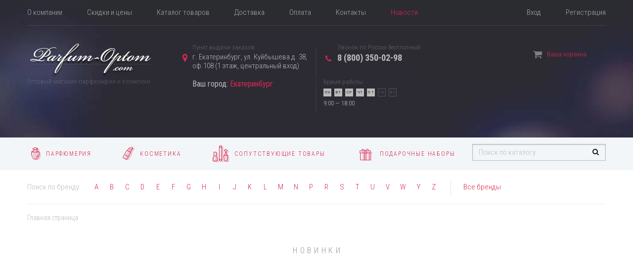

--- FILE ---
content_type: text/html; charset=utf-8
request_url: https://parfum-optom.com/news/grafik-raboty-v-mayskie-prazdniki/
body_size: 23552
content:
<!DOCTYPE html>
<html lang="ru">
<head>
  <meta http-equiv="X-UA-Compatible" content="IE=edge,chrome=1">
  <meta name="viewport" content="width=1210">
  <link href="/favicon.ico" rel="shortcut icon" type="image/vnd.microsoft.icon">
  <title></title>
  <link href="https://fonts.googleapis.com/css?family=Roboto:400,400italic&subset=latin,cyrillic-ext,cyrillic,latin-ext" rel="stylesheet">
  <link href="https://fonts.googleapis.com/css?family=Roboto+Condensed:400,400italic,700,700italic,300italic,300&subset=latin,cyrillic-ext,cyrillic,latin-ext" rel="stylesheet" type="text/css">
  <meta http-equiv="content-type" content="text/html; charset=utf-8">
  <meta name="keywords" content="женская одежда, мужская одежда, спортивная одежда, тапочки">
  <meta name="description" content="Мы предлагаем широкий ассортимент качественной одежды по адекватным ценам.">
  <link href="/bitrix/js/main/core/css/core_popup.css" type="text/css" rel="stylesheet">
  <link href="/bitrix/templates/.default/components/bitrix/catalog.section/rand_product_in_new/style.css" type="text/css" rel="stylesheet">
  <link href="/bitrix/templates/.default/components/bitrix/catalog.section/rand_product_in_new/themes/blue/style.css" type="text/css" rel="stylesheet">
  <link href="/bitrix/js/main/core/css/core.css" type="text/css" data-template-style="true" rel="stylesheet">
  <link href="/bitrix/templates/.default/css/grid.css" type="text/css" data-template-style="true" rel="stylesheet">
  <link href="/bitrix/templates/.default/css/normalize.css" type="text/css" data-template-style="true" rel="stylesheet">
  <link href="/bitrix/templates/.default/css/swiper.min.css" type="text/css" data-template-style="true" rel="stylesheet">
  <link href="/bitrix/templates/.default/css/fotorama.min.css" type="text/css" data-template-style="true" rel="stylesheet">
  <link href="/bitrix/templates/.default/css/ui.min.css" type="text/css" data-template-style="true" rel="stylesheet">
  <link href="/bitrix/templates/.default/css/chosen.css" type="text/css" data-template-style="true" rel="stylesheet">
  <link href="/bitrix/templates/.default/css/magnific-popup.css" type="text/css" data-template-style="true" rel="stylesheet">
  <link href="/bitrix/templates/.default/css/main.css" type="text/css" data-template-style="true" rel="stylesheet">
  <link href="/bitrix/templates/.default/components/bitrix/menu/menu_top/style.css" type="text/css" data-template-style="true" rel="stylesheet">
  <link href="/bitrix/templates/.default/components/bitrix/system.auth.form/in_popup_header/style.css" type="text/css" data-template-style="true" rel="stylesheet">
  <link href="/bitrix/panel/main/popup.css" type="text/css" data-template-style="true" rel="stylesheet">
  <link href="/bitrix/js/socialservices/css/ss.css" type="text/css" data-template-style="true" rel="stylesheet">
  <link href="/bitrix/templates/.default/components/bitrix/sale.basket.basket.line/basket_on_top/style.css" type="text/css" data-template-style="true" rel="stylesheet">
  <link href="/bitrix/templates/.default/components/bitrix/menu/catalog_horizontal_menu_tree/style.css" type="text/css" data-template-style="true" rel="stylesheet">
  <link href="/bitrix/templates/.default/components/bitrix/menu/catalog_horizontal_menu_tree/themes/blue/colors.css" type="text/css" data-template-style="true" rel="stylesheet">
  <link href="/bitrix/templates/.default/components/bitrix/news/brands_in_header/bitrix/news.list/.default/style.css" type="text/css" data-template-style="true" rel="stylesheet">
  <link href="/bitrix/templates/.default/components/bitrix/breadcrumb/breadcrumbs/style.css" type="text/css" data-template-style="true" rel="stylesheet">
  <link href="/bitrix/templates/.default/components/bitrix/menu/catalog_horizontal_menu_in_footer/style.css" type="text/css" data-template-style="true" rel="stylesheet">
  <link href="/bitrix/templates/.default/components/bitrix/menu/catalog_horizontal_menu_in_footer/themes/blue/colors.css" type="text/css" data-template-style="true" rel="stylesheet">
  <script type="text/javascript">
  if(!window.BX)window.BX={};if(!window.BX.message)window.BX.message=function(mess){if(typeof mess=='object') for(var i in mess) BX.message[i]=mess[i]; return true;};
  </script>
  <script type="text/javascript">
  (window.BX||top.BX).message({'JS_CORE_LOADING':'Загрузка...','JS_CORE_NO_DATA':'- Нет данных -','JS_CORE_WINDOW_CLOSE':'Закрыть','JS_CORE_WINDOW_EXPAND':'Развернуть','JS_CORE_WINDOW_NARROW':'Свернуть в окно','JS_CORE_WINDOW_SAVE':'Сохранить','JS_CORE_WINDOW_CANCEL':'Отменить','JS_CORE_WINDOW_CONTINUE':'Продолжить','JS_CORE_H':'ч','JS_CORE_M':'м','JS_CORE_S':'с','JSADM_AI_HIDE_EXTRA':'Скрыть лишние','JSADM_AI_ALL_NOTIF':'Показать все','JSADM_AUTH_REQ':'Требуется авторизация!','JS_CORE_WINDOW_AUTH':'Войти','JS_CORE_IMAGE_FULL':'Полный размер'});
  </script>
  <script type="text/javascript">
  (window.BX||top.BX).message({'LANGUAGE_ID':'ru','FORMAT_DATE':'DD.MM.YYYY','FORMAT_DATETIME':'DD.MM.YYYY HH:MI:SS','COOKIE_PREFIX':'BITRIX_SM','SERVER_TZ_OFFSET':'10800','SITE_ID':'s1','SITE_DIR':'/','USER_ID':'','SERVER_TIME':'1539901280','USER_TZ_OFFSET':'0','USER_TZ_AUTO':'Y','bitrix_sessid':'2c76d261e60a2d8f3662eab179ba0fb8'});
  </script>
  <script type="text/javascript" src="/bitrix/js/main/core/core.js"></script>
  <script type="text/javascript" src="/bitrix/js/main/core/core_db.js"></script>
  <script type="text/javascript" src="/bitrix/js/main/core/core_ajax.js"></script>
  <script type="text/javascript" src="/bitrix/js/main/json/json2.min.js"></script>
  <script type="text/javascript" src="/bitrix/js/main/core/core_ls.js"></script>
  <script type="text/javascript" src="/bitrix/js/main/core/core_fx.js"></script>
  <script type="text/javascript" src="/bitrix/js/main/core/core_frame_cache.js"></script>
  <script type="text/javascript" src="https://maps.googleapis.com/maps/api/js?key=AIzaSyDi_sFTVzaKKJjZJvRqWkM2QBs60qEk5b4&sensor=false"></script>
  <script type="text/javascript" src="/bitrix/js/main/core/core_window.js"></script>
  <script type="text/javascript" src="/bitrix/js/socialservices/ss.js"></script>
  <script type="text/javascript" src="/bitrix/js/main/core/core_popup.js"></script>
  <script type="text/javascript" src="/bitrix/js/currency/core_currency.js"></script>
  <script type="text/javascript">
                                        (function () {
                                                "use strict";

                                                var counter = function ()
                                                {
                                                        var cookie = (function (name) {
                                                                var parts = ("; " + document.cookie).split("; " + name + "=");
                                                                if (parts.length == 2) {
                                                                        try {return JSON.parse(decodeURIComponent(parts.pop().split(";").shift()));}
                                                                        catch (e) {}
                                                                }
                                                        })("BITRIX_CONVERSION_CONTEXT_s1");

                                                        if (cookie && cookie.EXPIRE >= BX.message("SERVER_TIME"))
                                                                return;

                                                        var request = new XMLHttpRequest();
                                                        request.open("POST", "/bitrix/tools/conversion/ajax_counter.php", true);
                                                        request.setRequestHeader("Content-type", "application/x-www-form-urlencoded");
                                                        request.send(
                                                                "SITE_ID="+encodeURIComponent("s1")+
                                                                "&sessid="+encodeURIComponent(BX.bitrix_sessid())+
                                                                "&HTTP_REFERER="+encodeURIComponent(document.referrer)
                                                        );
                                                };

                                                if (window.frameRequestStart === true)
                                                        BX.addCustomEvent("onFrameDataReceived", counter);
                                                else
                                                        BX.ready(counter);
                                        })();
  </script>
  <script type="text/javascript" src="/bitrix/templates/.default/js/polyfills/modernizr.min.js"></script>
  <script type="text/javascript" src="/bitrix/templates/.default/js/polyfills/svg-fallback.js"></script>
  <script type="text/javascript" src="/bitrix/templates/.default/js/native/plugins/swiper.min.js"></script>
  <script type="text/javascript" src="/bitrix/templates/.default/js/jquery/jquery-1.11.3.min.js"></script>
  <script type="text/javascript" src="/bitrix/templates/.default/js/jquery/plugins/fotorama.js"></script>
  <script type="text/javascript" src="/bitrix/templates/.default/js/jquery/plugins/numeric.min.js"></script>
  <script type="text/javascript" src="/bitrix/templates/.default/js/jquery/plugins/jquery-ui.js"></script>
  <script type="text/javascript" src="/bitrix/templates/.default/js/jquery/plugins/chosen.min.js"></script>
  <script type="text/javascript" src="/bitrix/templates/.default/js/jquery/plugins/magnific-popup.min.js"></script>
  <script type="text/javascript" src="/bitrix/templates/.default/js/jquery/plugins/jquery.elevateZoom.js"></script>
  <script type="text/javascript" src="/bitrix/templates/.default/js/jquery/scripts/sliders.js"></script>
  <script type="text/javascript" src="/bitrix/templates/.default/js/jquery/scripts/tabs.js"></script>
  <script type="text/javascript" src="/bitrix/templates/.default/js/jquery/scripts/carousels.js"></script>
  <script type="text/javascript" src="/bitrix/templates/.default/js/jquery/scripts/common.js"></script>
  <script type="text/javascript" src="/bitrix/templates/.default/js/native/scripts/maps.js"></script>
  <script type="text/javascript" src="/bitrix/templates/.default/custom.js"></script>
  <script type="text/javascript" src="/bitrix/templates/.default/components/bitrix/sale.basket.basket.line/basket_on_top/script.js"></script>
  <script type="text/javascript" src="/bitrix/templates/.default/components/bitrix/menu/catalog_horizontal_menu_tree/script.js"></script>
  <script type="text/javascript" src="/bitrix/templates/.default/components/bitrix/menu/catalog_horizontal_menu_in_footer/script.js"></script>
  <script type="text/javascript" src="/bitrix/templates/.default/components/bitrix/catalog.section/rand_product_in_new/script.js"></script>
  <script type="text/javascript">
    var _alloka = {
        objects: {
            '5ef4696854397035': {
                block_class: 'phone_alloka'
            }
        },
        trackable_source_types: ['typein', 'referrer', 'utm'],
        last_source: false
    };
  </script>
  <script src="https://analytics.alloka.ru/v4/alloka.js" type="text/javascript"></script>
  <style>
    .popup--select-region {
        width: 384px;
    }

    .region-select-list {
        list-style-type: none;
        text-align: center;
        margin: 0;
        padding: 0;
    }
    .region-select-list li {
        display: inline-block;
        padding: 7px;
        margin: 0;
    }

    .region-select-list li a {
        white-space: nowrap;
    }

  </style>
</head>
<body>  <ins data-ad-channel="b1abb8ba140ddacf357f0dd10203906a" data-biqdiq-init></ins>

  <script>
    dataLayer = [];
    
    
   
  </script> <noscript><iframe src="//www.googletagmanager.com/ns.html?id=GTM-N474TH" height="0" width="0" style="display:none;visibility:hidden"></iframe></noscript> 
  <script></script>
  <div class="page">
    <header class="header">
      <div class="header__block header__block--main">
        <div class="container">
          <div class="header__block header__block--main-nav">
            <div class="row">
              <div class="col-xs-9">
                <nav class="header__main-nav">
                  <ul class="main-nav">
                    <li class="main-nav__item">
                      <a class="main-nav__link" href="/o-kompanii/">О компании</a>
                    </li>
                    <li class="main-nav__item">
                      <a class="main-nav__link" href="/skidki-i-ceny/">Скидки и цены</a>
                    </li>
                    <li class="main-nav__item">
                      <a class="main-nav__link" href="/catalog/">Каталог товаров</a>
                    </li>
                    <li class="main-nav__item">
                      <a class="main-nav__link" href="/dostavka/">Доставка</a>
                    </li>
                    <li class="main-nav__item">
                      <a class="main-nav__link" href="/oplata/">Оплата</a>
                    </li>
                    <li class="main-nav__item">
                      <a class="main-nav__link" href="/kontakty/">Контакты</a>
                    </li>
                    <li class="main-nav__item">
                      <a href="/news/" class="selected">Новости</a>
                    </li>
                  </ul>
                </nav>
              </div>
              <div class="col-xs-3">
                <nav class="header__main-nav header__main-nav--auth">
                  <ul class="main-nav">
                    <li class="main-nav__item">
                      <a class="main-nav__link call-login-popup" rel="nofollow" href="#login_popup">Вход</a>
                    </li>
                    <li class="main-nav__item">
                      <a class="main-nav__link" rel="nofollow" href="/personal/register.php">Регистрация</a>
                    </li>
                  </ul>
                </nav>
                <div id="login_popup" class="mfp-hide popup popup--login">
                  <div class="popup__inner">
                    <div class="popup__header text-center">
                      <div class="title title--inline">
                        <div class="title__decor-left">
                          <div class="title__decor-left__inner">
                            <div class="title__decor-right">
                              <div class="title__decor-right__inner">
                                <h2 class="title__title letter-spacing">Авторизация</h2>
                              </div>
                            </div>
                          </div>
                        </div>
                      </div>
                    </div>
                    <div class="popup__body">
                      <form name="system_auth_form6zOYVN" method="post" target="_top" action="/news/grafik-raboty-v-mayskie-prazdniki/" class="form form--login-popup" id="system_auth_form6zOYVN">
                        <input type="hidden" name="backurl" value="/news/grafik-raboty-v-mayskie-prazdniki/"> <input type="hidden" name="AUTH_FORM" value="Y"> <input type="hidden" name="TYPE" value="AUTH">
                        <div class="form__group">
                          <label class="form__label">Логин или E-mail</label> <input type="text" name="USER_LOGIN" maxlength="50" value="" size="17" class="form__field" placeholder="">
                        </div>
                        <div class="form__group">
                          <label class="form__label">Пароль</label>
                          <div class="form__field-wrap">
                            <input id="password_popup" class="form__field" name="USER_PASSWORD" maxlength="50" size="17" autocomplete="off" type="password" placeholder="Пароль">
                            <div class="toggle-password">
                              <input class="toggle-password__checkbox" id="toggle_show_password_popup" type="checkbox"> <i class="toggle-password__icon"></i>
                            </div>
                          </div>
                        </div>
<button class="form__submit button button--blue button--shadow" type="submit" name="Login"><span class="button__inner"><span class="button__content">Войти на сайт</span></span></button>
                        <div class="form__group row forgot__pass">
                          <div class="col-xs-6">
                            <div class="checkbox-item">
                              <label class="checkbox"><input id="USER_REMEMBER_frm" name="USER_REMEMBER" value="Y" type="checkbox" class="checkbox__checkbox"> <span class="checkbox__fake"></span> <span class="checkbox__label" for="USER_REMEMBER_frm" title="Запомнить меня на этом компьютере">Запомнить меня</span></label>
                            </div>
                          </div>
                          <div class="col-xs-6 text-right">
                            <a href="/login/?forgot_password=yes" rel="nofollow">Забыли пароль?</a>
                          </div>
                        </div>
                      </form>
                      <div style="display:none">
                        <div id="bx_auth_float" class="bx-auth-float">
                          <div class="bx-auth">
                            <form method="post" name="bx_auth_servicesform" target="_top" action="/news/grafik-raboty-v-mayskie-prazdniki/" id="bx_auth_servicesform">
                              <div class="bx-auth-title">
                                Войти как пользователь
                              </div>
                              <div class="bx-auth-note">
                                Вы можете войти на сайт, если вы зарегистрированы на одном из этих сервисов:
                              </div>
                              <div class="bx-auth-services">
                                <div>
                                  <i class="bx-ss-icon google-plus"></i><b>Google+</b>
                                </div>
                                <div>
                                  <i class="bx-ss-icon livejournal"></i><b>Livejournal</b>
                                </div>
                                <div>
                                  <i class="bx-ss-icon openid-mail-ru"></i><b>Mail.Ru</b>
                                </div>
                              </div>
                              <div class="bx-auth-line"></div>
                              <div class="bx-auth-service-form" id="bx_auth_servform" style="display:none">
                                <div id="bx_auth_serv_formGooglePlusOAuth" style="display:none">
                                  <span class="bx-spacer"></span><span>Используйте вашу учетную запись Google для входа на сайт.</span>
                                </div>
                                <div id="bx_auth_serv_formLivejournal" style="display:none">
                                  <span class="bx-ss-icon livejournal"></span> <input type="text" name="OPENID_IDENTITY_LIVEJOURNAL" value="" size="20"> <span>.livejournal.com</span> <input type="hidden" name="sessid" id="sessid" value="2c76d261e60a2d8f3662eab179ba0fb8"> <input type="hidden" name="auth_service_error" value=""> <input type="submit" class="button" name="" value="Войти">
                                </div>
                                <div id="bx_auth_serv_formMailRuOpenID" style="display:none">
                                  <span class="bx-ss-icon openid-mail-ru"></span> <input type="text" name="OPENID_IDENTITY_MAILRU" value="" size="20"> <span>@mail.ru</span> <input type="hidden" name="sessid" id="sessid_1" value="2c76d261e60a2d8f3662eab179ba0fb8"> <input type="hidden" name="auth_service_error" value=""> <input type="submit" class="button" name="" value="Войти">
                                </div>
                              </div>
<input type="hidden" name="auth_service_id" value="">
                            </form>
                          </div>
                        </div>
                      </div>
                    </div>
                  </div>
                </div>
              </div>
            </div>
          </div>
          <div class="header__block header__block--contacts">
            <div class="row">
              <div class="col-xs-3">
                <div class="header__logo">
                  <div class="logo">
                    <a class="logo__link" href="/">
                    <div class="logo__pic-wrap"><img class="logo__pic" src="/images/misc/brand-logo.png" alt=""></div>
<span class="logo__label">Оптовый магазин парфюмерии и косметики</span></a>
                  </div>
                </div>
              </div>
              <div class="col-xs-7">
                <div class="header__contacts">
                  <div class="contacts clearfix">
                    <div class="contacts__item">
                      <div class="contacts__title">
                        Пункт выдачи заказов:
                      </div>
                      <div class="contacts__address">
                        <div class="address">
                          <i class="address__icon"></i> г. Екатеринбург, ул. Куйбышева д. 38,<br>
                          оф.108 (1 этаж, центральный вход)<br>
                          <br>
                        </div>
                        <div>
                          Ваш город: <a class="call-login-popup" rel="nofollow" href="#select_region_popup">Екатеринбург</a>
                        </div>
                        <div id="select_region_popup" class="mfp-hide popup popup--select-region">
                          <div class="popup__inner">
                            <div class="popup__header text-center">
                              <div class="title title--inline">
                                <div class="title__decor-left">
                                  <div class="title__decor-left__inner">
                                    <div class="title__decor-right">
                                      <div class="title__decor-right__inner">
                                        <h2 class="title__title letter-spacing">Выберите свой город</h2>
                                      </div>
                                    </div>
                                  </div>
                                </div>
                              </div>
                            </div>
                            <div class="popup__body">
                              <ul class="region-select-list">
                                <li>
                                  <a rel="nofollow" href="/news/grafik-raboty-v-mayskie-prazdniki/">Екатеринбург</a>
                                </li>
                                <li>
                                  Волгоград
                                </li>
                                <li>
                                  Воронеж
                                </li>
                                <li>
                                  <a href="http://kazan.parfum-optom.com/news/grafik-raboty-v-mayskie-prazdniki/" rel="nofollow">Казань</a>
                                </li>
                                <li>
                                  <a href="http://krasnoyarsk.parfum-optom.com/news/grafik-raboty-v-mayskie-prazdniki/" rel="nofollow">Красноярск</a>
                                </li>
                                <li>
                                  <a href="http://moskva.parfum-optom.com/news/grafik-raboty-v-mayskie-prazdniki/" rel="nofollow">Москва</a>
                                </li>
                                <li>
                                  Нижний Новгород
                                </li>
                                <li>
                                  <a href="http://novosibirsk.parfum-optom.com/news/grafik-raboty-v-mayskie-prazdniki/" rel="nofollow">Новосибирск</a>
                                </li>
                                <li>
                                  <a href="http://omsk.parfum-optom.com/news/grafik-raboty-v-mayskie-prazdniki/" rel="nofollow">Омск</a>
                                </li>
                                <li>
                                  <a href="http://perm.parfum-optom.com/news/grafik-raboty-v-mayskie-prazdniki/" rel="nofollow">Пермь</a>
                                </li>
                                <li>
                                  <a href="http://rostov-na-donu.parfum-optom.com/news/grafik-raboty-v-mayskie-prazdniki/" rel="nofollow">Ростов-на-Дону</a>
                                </li>
                                <li>
                                  <a href="http://samara.parfum-optom.com/news/grafik-raboty-v-mayskie-prazdniki/" rel="nofollow">Самара</a>
                                </li>
                                <li>
                                  <a href="http://sankt-peterburg.parfum-optom.com/news/grafik-raboty-v-mayskie-prazdniki/" rel="nofollow">Санкт-Петербург</a>
                                </li>
                                <li>
                                  <a href="http://ufa.parfum-optom.com/news/grafik-raboty-v-mayskie-prazdniki/" rel="nofollow">Уфа</a>
                                </li>
                                <li>
                                  <a href="http://chelyabinsk.parfum-optom.com/news/grafik-raboty-v-mayskie-prazdniki/" rel="nofollow">Челябинск</a>
                                </li>
                              </ul>
                            </div>
                          </div>
                        </div>
                      </div>
                    </div>
                    <div class="contacts__item contacts__item--phone">
                      <div class="contacts__title">
                        Звонок по России бесплатный
                      </div>
                      <div class="contacts__phone">
                        <div class="phone">
                          <i class="phone__icon"></i> 8 (800) 350-02-98
                        </div>
                      </div>
                    </div>
                    <div class="contacts__item">
                      <div class="contacts__title">
                        Время работы:
                      </div>
                      <div class="contacts__hours">
                        <div class="hours clearfix">
                          <div class="hours__weekdays">
                            <div class="hours__days clearfix">
                              <div class="hours__day">
                                <span class="letter-spacing">пн</span>
                              </div>
                              <div class="hours__day">
                                <span class="letter-spacing">вт</span>
                              </div>
                              <div class="hours__day">
                                <span class="letter-spacing">ср</span>
                              </div>
                              <div class="hours__day">
                                <span class="letter-spacing">чт</span>
                              </div>
                              <div class="hours__day">
                                <span class="letter-spacing">пт</span>
                              </div>
                            </div>
                            <div class="hours__note">
                              9:00 — 18:00
                            </div>
                          </div>
                          <div class="hours__weekend">
                            <div class="hours__days clearfix">
                              <div class="hours__day hours__day--sun">
                                <span class="letter-spacing">сб</span>
                              </div>
                              <div class="hours__day hours__day--sun">
                                <span class="letter-spacing">вс</span>
                              </div>
                            </div>
                          </div>
                        </div>
                      </div>
                    </div>
                  </div>
                </div>
              </div>
              <div class="col-xs-2">
                <script>
                var header__cart1 = new BitrixSmallCart;
                </script>
                <div id="header__cart1" class="header__cart">
                  <a href="/personal/cart/" class="header-cart">
                  <div>
                    <div class="header-cart__title">
                      <i class="header-cart__icon"></i> <span class="header-cart__label">Ваша корзина</span>
                    </div>
                  </div></a>
                </div>
                <script>
                header__cart1.siteId       = 's1';
                header__cart1.cartId       = 'header__cart1';
                header__cart1.ajaxPath     = '/bitrix/components/bitrix/sale.basket.basket.line/ajax.php';
                header__cart1.templateName = 'basket_on_top';
                header__cart1.arParams     =  {'COMPONENT_TEMPLATE':'basket_on_top','PATH_TO_BASKET':'/personal/cart/','SHOW_NUM_PRODUCTS':'Y','SHOW_TOTAL_PRICE':'Y','SHOW_EMPTY_VALUES':'N','SHOW_PERSONAL_LINK':'N','PATH_TO_PERSONAL':'/personal/','SHOW_AUTHOR':'N','PATH_TO_REGISTER':'/login/','PATH_TO_PROFILE':'/personal/','SHOW_PRODUCTS':'N','POSITION_FIXED':'N','CACHE_TYPE':'A','PATH_TO_ORDER':'/personal/order/make/','HIDE_ON_BASKET_PAGES':'Y','PATH_TO_AUTHORIZE':'/login/','SHOW_DELAY':'Y','SHOW_NOTAVAIL':'Y','SHOW_IMAGE':'Y','SHOW_PRICE':'Y','SHOW_SUMMARY':'Y','POSITION_VERTICAL':'top','POSITION_HORIZONTAL':'right','AJAX':'N','~COMPONENT_TEMPLATE':'basket_on_top','~PATH_TO_BASKET':'/personal/cart/','~SHOW_NUM_PRODUCTS':'Y','~SHOW_TOTAL_PRICE':'Y','~SHOW_EMPTY_VALUES':'N','~SHOW_PERSONAL_LINK':'N','~PATH_TO_PERSONAL':'/personal/','~SHOW_AUTHOR':'N','~PATH_TO_REGISTER':'/login/','~PATH_TO_PROFILE':'/personal/','~SHOW_PRODUCTS':'N','~POSITION_FIXED':'N','~CACHE_TYPE':'A','~PATH_TO_ORDER':'/personal/order/make/','~HIDE_ON_BASKET_PAGES':'Y','~PATH_TO_AUTHORIZE':'/login/','~SHOW_DELAY':'Y','~SHOW_NOTAVAIL':'Y','~SHOW_IMAGE':'Y','~SHOW_PRICE':'Y','~SHOW_SUMMARY':'Y','~POSITION_VERTICAL':'top','~POSITION_HORIZONTAL':'right','~AJAX':'N','cartId':'header__cart1'};
                header__cart1.closeMessage = 'Скрыть';
                header__cart1.openMessage  = 'Раскрыть';
                header__cart1.activate();
                </script>
              </div>
            </div>
          </div>
        </div>
      </div>
      <div class="header__block color-bg">
        <div class="container">
          <div class="row">
            <div class="col-xs-9">
              <div class="header__catalog-nav">
                <div class="header__catalog-nav__inner">
                  <nav class="catalog-nav catalog-nav--compact clearfix" id="catalog_menu_XEVOpk">
                    <ul class="catalog-nav__list" id="ul_catalog_menu_XEVOpk">
                      <li class="catalog-nav__item">
                        <div class="catalog-nav__item__inner">
                          <a class="catalog-nav__link" href="/catalog/parfyumeriya/"><span class="catalog-nav__icon-wrap"><img class="catalog-nav__icon" src="/upload/iblock/3cd/3cd98df20e582cd82d4b4e5543b9cfd2.png" alt=""></span> <span class="catalog-nav__title letter-spacing">Парфюмерия</span></a>
                        </div>
                        <ul class="catalog-nav__sub-list">
                          <li class="catalog-nav__sub-item">
                            <a class="catalog-nav__sub-link" href="/catalog/zhenskaya_parfyumeriya/" ontouchstart="document.location.href = '/catalog/zhenskaya_parfyumeriya/';" onmouseover="obj_catalog_menu_XEVOpk.changeSectionPicure(this);" data-picture="">Женская парфюмерия</a>
                          </li>
                          <li class="catalog-nav__sub-item">
                            <a class="catalog-nav__sub-link" href="/catalog/muzhskaya_parfyumeriya/" ontouchstart="document.location.href = '/catalog/muzhskaya_parfyumeriya/';" onmouseover="obj_catalog_menu_XEVOpk.changeSectionPicure(this);" data-picture="">Мужская парфюмерия</a>
                          </li>
                          <li class="catalog-nav__sub-item">
                            <a class="catalog-nav__sub-link" href="/catalog/mini_parfyumeriya/" ontouchstart="document.location.href = '/catalog/mini_parfyumeriya/';" onmouseover="obj_catalog_menu_XEVOpk.changeSectionPicure(this);" data-picture="">Мини-парфюмерия</a>
                          </li>
                          <li class="catalog-nav__sub-item">
                            <a class="catalog-nav__sub-link" href="/catalog/parfyumeriya_vysshiy_sort/" ontouchstart="document.location.href = '/catalog/parfyumeriya_vysshiy_sort/';" onmouseover="obj_catalog_menu_XEVOpk.changeSectionPicure(this);" data-picture="">Парфюмерия высший сорт</a>
                          </li>
                          <li class="catalog-nav__sub-item">
                            <a class="catalog-nav__sub-link" href="/catalog/dezodoranty/" ontouchstart="document.location.href = '/catalog/dezodoranty/';" onmouseover="obj_catalog_menu_XEVOpk.changeSectionPicure(this);" data-picture="">Дезодоранты</a>
                          </li>
                          <li class="catalog-nav__sub-item">
                            <a class="catalog-nav__sub-link" href="/catalog/testery/" ontouchstart="document.location.href = '/catalog/testery/';" onmouseover="obj_catalog_menu_XEVOpk.changeSectionPicure(this);" data-picture="">Тестеры</a>
                          </li>
                        </ul>
                      </li>
                      <li class="catalog-nav__item">
                        <div class="catalog-nav__item__inner">
                          <a class="catalog-nav__link" href="/catalog/kosmetika/"><span class="catalog-nav__icon-wrap"><img class="catalog-nav__icon" src="/upload/iblock/0fd/0fd9c86a2e27e466dba09d65c2be6a44.png" alt=""></span> <span class="catalog-nav__title letter-spacing">Косметика</span></a>
                        </div>
                        <div class="catalog-nav__sub-list_cosmetic" style="width: 1200px;">
                          <ul class="sub_list_ul">
                            <li>
                              <a href="/catalog/makiyazh/">
                              <h4 class="sub-list-h4">Макияж</h4></a>
                            </li>
                            <li>
                              <a href="/catalog/dlya_litsa/">
                              <h6 class="sub-list-h6">Для лица</h6></a>
                            </li>
                            <li class="catalog-nav__sub-item">
                              <a class="catalog-nav__sub-link" href="/catalog/konsiler/">Консилер</a>
                              <div class="catalog-nav__sub-note">
                                <div class="catalog-nav__sub-note__inner"></div>
                              </div>
                            </li>
                            <li class="catalog-nav__sub-item">
                              <a class="catalog-nav__sub-link" href="/catalog/pudra/">Пудра</a>
                              <div class="catalog-nav__sub-note">
                                <div class="catalog-nav__sub-note__inner"></div>
                              </div>
                            </li>
                            <li class="catalog-nav__sub-item">
                              <a class="catalog-nav__sub-link" href="/catalog/rumyana/">Румяна</a>
                              <div class="catalog-nav__sub-note">
                                <div class="catalog-nav__sub-note__inner"></div>
                              </div>
                            </li>
                            <li class="catalog-nav__sub-item">
                              <a class="catalog-nav__sub-link" href="/catalog/tonalnaya_osnova/">Тональная основа</a>
                              <div class="catalog-nav__sub-note">
                                <div class="catalog-nav__sub-note__inner"></div>
                              </div>
                            </li>
                            <li class="catalog-nav__sub-item">
                              <a class="catalog-nav__sub-link" href="/catalog/tonalnyy_krem/">Тональный крем</a>
                              <div class="catalog-nav__sub-note">
                                <div class="catalog-nav__sub-note__inner"></div>
                              </div>
                            </li>
                            <li class="catalog-nav__sub-item">
                              <a class="catalog-nav__sub-link" href="/catalog/khaylayter/">Хайлайтер</a>
                              <div class="catalog-nav__sub-note">
                                <div class="catalog-nav__sub-note__inner"></div>
                              </div>
                            </li>
                            <li>
                              <a href="/catalog/dlya_glaz/">
                              <h6 class="sub-list-h6">Для глаз</h6></a>
                            </li>
                            <li class="catalog-nav__sub-item">
                              <a class="catalog-nav__sub-link" href="/catalog/karandashi/">Карандаши</a>
                              <div class="catalog-nav__sub-note">
                                <div class="catalog-nav__sub-note__inner"></div>
                              </div>
                            </li>
                            <li class="catalog-nav__sub-item">
                              <a class="catalog-nav__sub-link" href="/catalog/nakladnye-resnitsy/">Накладные ресницы</a>
                              <div class="catalog-nav__sub-note">
                                <div class="catalog-nav__sub-note__inner"></div>
                              </div>
                            </li>
                            <li class="catalog-nav__sub-item">
                              <a class="catalog-nav__sub-link" href="/catalog/podvodka_dlya_glaz/">Подводка для глаз</a>
                              <div class="catalog-nav__sub-note">
                                <div class="catalog-nav__sub-note__inner"></div>
                              </div>
                            </li>
                            <li class="catalog-nav__sub-item">
                              <a class="catalog-nav__sub-link" href="/catalog/teni_dlya_brovey/">Тени для бровей</a>
                              <div class="catalog-nav__sub-note">
                                <div class="catalog-nav__sub-note__inner"></div>
                              </div>
                            </li>
                            <li class="catalog-nav__sub-item">
                              <a class="catalog-nav__sub-link" href="/catalog/teni_dlya_vek/">Тени для век</a>
                              <div class="catalog-nav__sub-note">
                                <div class="catalog-nav__sub-note__inner"></div>
                              </div>
                            </li>
                            <li class="catalog-nav__sub-item">
                              <a class="catalog-nav__sub-link" href="/catalog/tush_dlya_resnits/">Тушь для ресниц</a>
                              <div class="catalog-nav__sub-note">
                                <div class="catalog-nav__sub-note__inner"></div>
                              </div>
                            </li>
                            <li>
                              <a href="/catalog/dlya_gub/">
                              <h6 class="sub-list-h6">Для губ</h6></a>
                            </li>
                            <li class="catalog-nav__sub-item">
                              <a class="catalog-nav__sub-link" href="/catalog/balzamy/">Бальзамы</a>
                              <div class="catalog-nav__sub-note">
                                <div class="catalog-nav__sub-note__inner"></div>
                              </div>
                            </li>
                            <li class="catalog-nav__sub-item">
                              <a class="catalog-nav__sub-link" href="/catalog/blesk_dlya_gub/">Блеск для губ</a>
                              <div class="catalog-nav__sub-note">
                                <div class="catalog-nav__sub-note__inner"></div>
                              </div>
                            </li>
                            <li class="catalog-nav__sub-item">
                              <a class="catalog-nav__sub-link" href="/catalog/pomada_dlya_gub/">Помада для губ</a>
                              <div class="catalog-nav__sub-note">
                                <div class="catalog-nav__sub-note__inner"></div>
                              </div>
                            </li>
                            <li>
                              <a href="/catalog/palitry/">
                              <h6 class="sub-list-h6">Палитры</h6></a>
                            </li>
                          </ul>
                          <ul class="sub_list_ul sub_list_border">
                            <li>
                              <a href="/catalog/ukhod_za_kozhey/">
                              <h4 class="sub-list-h4">Уход за кожей</h4></a>
                            </li>
                            <li>
                              <a href="/catalog/ukhod_za_litsom/">
                              <h6 class="sub-list-h6">Уход за лицом</h6></a>
                            </li>
                            <li class="catalog-nav__sub-item">
                              <a class="catalog-nav__sub-link" href="/catalog/krem_vokrug_glaz/">Крем вокруг глаз</a>
                              <div class="catalog-nav__sub-note">
                                <div class="catalog-nav__sub-note__inner"></div>
                              </div>
                            </li>
                            <li class="catalog-nav__sub-item">
                              <a class="catalog-nav__sub-link" href="/catalog/krem_dlya_litsa/">Крем для лица</a>
                              <div class="catalog-nav__sub-note">
                                <div class="catalog-nav__sub-note__inner"></div>
                              </div>
                            </li>
                            <li class="catalog-nav__sub-item">
                              <a class="catalog-nav__sub-link" href="/catalog/losony/">Лосьоны</a>
                              <div class="catalog-nav__sub-note">
                                <div class="catalog-nav__sub-note__inner"></div>
                              </div>
                            </li>
                            <li class="catalog-nav__sub-item">
                              <a class="catalog-nav__sub-link" href="/catalog/maski/">Маски</a>
                              <div class="catalog-nav__sub-note">
                                <div class="catalog-nav__sub-note__inner"></div>
                              </div>
                            </li>
                            <li class="catalog-nav__sub-item">
                              <a class="catalog-nav__sub-link" href="/catalog/penka_dlya_umyvaniya/">Пенка для умывания</a>
                              <div class="catalog-nav__sub-note">
                                <div class="catalog-nav__sub-note__inner"></div>
                              </div>
                            </li>
                            <li class="catalog-nav__sub-item">
                              <a class="catalog-nav__sub-link" href="/catalog/toniki/">Тоники</a>
                              <div class="catalog-nav__sub-note">
                                <div class="catalog-nav__sub-note__inner"></div>
                              </div>
                            </li>
                            <li class="catalog-nav__sub-item">
                              <a class="catalog-nav__sub-link" href="/catalog/ukhod-za-gubami/">Уход за губами</a>
                              <div class="catalog-nav__sub-note">
                                <div class="catalog-nav__sub-note__inner"></div>
                              </div>
                            </li>
                            <li>
                              <a href="/catalog/ukhod_za_telom/">
                              <h6 class="sub-list-h6">Уход за телом</h6></a>
                            </li>
                            <li class="catalog-nav__sub-item">
                              <a class="catalog-nav__sub-link" href="/catalog/geli_dlya_dusha/">Гели для душа</a>
                              <div class="catalog-nav__sub-note">
                                <div class="catalog-nav__sub-note__inner"></div>
                              </div>
                            </li>
                            <li class="catalog-nav__sub-item">
                              <a class="catalog-nav__sub-link" href="/catalog/krem_dlya_ruk/">Крем для рук</a>
                              <div class="catalog-nav__sub-note">
                                <div class="catalog-nav__sub-note__inner"></div>
                              </div>
                            </li>
                            <li class="catalog-nav__sub-item">
                              <a class="catalog-nav__sub-link" href="/catalog/maski-telo/">Маски</a>
                              <div class="catalog-nav__sub-note">
                                <div class="catalog-nav__sub-note__inner"></div>
                              </div>
                            </li>
                            <li class="catalog-nav__sub-item">
                              <a class="catalog-nav__sub-link" href="/catalog/pilingi/">Пилинги</a>
                              <div class="catalog-nav__sub-note">
                                <div class="catalog-nav__sub-note__inner"></div>
                              </div>
                            </li>
                            <li class="catalog-nav__sub-item">
                              <a class="catalog-nav__sub-link" href="/catalog/skraby/">Скрабы</a>
                              <div class="catalog-nav__sub-note">
                                <div class="catalog-nav__sub-note__inner"></div>
                              </div>
                            </li>
                            <li>
                              <a href="/catalog/dlya_muzhchin/">
                              <h6 class="sub-list-h6">Для мужчин</h6></a>
                            </li>
                          </ul>
                          <ul class="sub_list_ul sub_list_border">
                            <li>
                              <a href="/catalog/dlya-nogtey/">
                              <h4 class="sub-list-h4">Для ногтей</h4></a>
                            </li>
                            <li>
                              <a href="/catalog/vtirki/">
                              <h6 class="sub-list-h6">Втирки</h6></a>
                            </li>
                            <li>
                              <a href="/catalog/laki-dlya-nogtey/">
                              <h6 class="sub-list-h6">Гель-лаки</h6></a>
                            </li>
                            <li>
                              <a href="/catalog/dezinfektory/">
                              <h6 class="sub-list-h6">Дезинфекторы</h6></a>
                            </li>
                            <li>
                              <a href="/catalog/dizayn/">
                              <h6 class="sub-list-h6">Дизайн</h6></a>
                            </li>
                            <li>
                              <a href="/catalog/instrumenty-dlya-manikyura-i-pedikyura/">
                              <h6 class="sub-list-h6">Инструменты для маникюра и педикюра</h6></a>
                            </li>
                            <li>
                              <a href="/catalog/snyatie/">
                              <h6 class="sub-list-h6">Снятие</h6></a>
                            </li>
                          </ul>
                          <ul class="sub_list_ul sub_list_border">
                            <li>
                              <a href="/catalog/dlya-volos/">
                              <h4 class="sub-list-h4">Для волос</h4></a>
                            </li>
                            <li>
                              <a href="/catalog/kosmetika/filter/brand-is-mac/apply/">
                              <h4 class="sub-list-h4">ПРОФ. КОСМЕТИКА MAC</h4></a>
                            </li>
                            <li>
                              <a href="/catalog/sponzhiki/">
                              <h4 class="sub-list-h4">КИСТИ И СПОНЖИ</h4></a>
                            </li>
                            <li>
                              <a href="/catalog/podarochnye-nabory-kosmetiki/">
                              <h4 class="sub-list-h4">НАБОРЫ КОСМЕТИКИ</h4></a>
                            </li>
                          </ul>
                        </div>
                      </li>
                      <li class="catalog-nav__item">
                        <div class="catalog-nav__item__inner">
                          <a class="catalog-nav__link" href="/catalog/soputstvuyushchie_tovary/"><span class="catalog-nav__icon-wrap"><img class="catalog-nav__icon" src="/upload/iblock/468/4687554bd5ac10174aa8727819e6d44b.png" alt=""></span> <span class="catalog-nav__title letter-spacing">Сопутствующие товары</span></a>
                        </div>
                        <ul class="catalog-nav__sub-list">
                          <li class="catalog-nav__sub-item">
                            <a class="catalog-nav__sub-link" href="/catalog/aksessuary/" ontouchstart="document.location.href = '/catalog/aksessuary/';" onmouseover="obj_catalog_menu_XEVOpk.changeSectionPicure(this);" data-picture="">Аксессуары</a>
                          </li>
                          <li class="catalog-nav__sub-item">
                            <a class="catalog-nav__sub-link" href="/catalog/blottery/" ontouchstart="document.location.href = '/catalog/blottery/';" onmouseover="obj_catalog_menu_XEVOpk.changeSectionPicure(this);" data-picture="">Блоттеры</a>
                          </li>
                          <li class="catalog-nav__sub-item">
                            <a class="catalog-nav__sub-link" href="/catalog/dlya-britya/" ontouchstart="document.location.href = '/catalog/dlya-britya/';" onmouseover="obj_catalog_menu_XEVOpk.changeSectionPicure(this);" data-picture="">Для бритья</a>
                          </li>
                          <li class="catalog-nav__sub-item">
                            <a class="catalog-nav__sub-link" href="/catalog/zhurnaly_katalogi/" ontouchstart="document.location.href = '/catalog/zhurnaly_katalogi/';" onmouseover="obj_catalog_menu_XEVOpk.changeSectionPicure(this);" data-picture="">Журналы-каталоги</a>
                          </li>
                          <li class="catalog-nav__sub-item">
                            <a class="catalog-nav__sub-link" href="/catalog/kisti/" ontouchstart="document.location.href = '/catalog/kisti/';" onmouseover="obj_catalog_menu_XEVOpk.changeSectionPicure(this);" data-picture="">Кисти</a>
                          </li>
                          <li class="catalog-nav__sub-item">
                            <a class="catalog-nav__sub-link" href="/catalog/mylo/" ontouchstart="document.location.href = '/catalog/mylo/';" onmouseover="obj_catalog_menu_XEVOpk.changeSectionPicure(this);" data-picture="">Мыло</a>
                          </li>
                          <li class="catalog-nav__sub-item">
                            <a class="catalog-nav__sub-link" href="/catalog/pakety/" ontouchstart="document.location.href = '/catalog/pakety/';" onmouseover="obj_catalog_menu_XEVOpk.changeSectionPicure(this);" data-picture="">Пакеты</a>
                          </li>
                          <li class="catalog-nav__sub-item">
                            <a class="catalog-nav__sub-link" href="/catalog/sponzhiki/" ontouchstart="document.location.href = '/catalog/sponzhiki/';" onmouseover="obj_catalog_menu_XEVOpk.changeSectionPicure(this);" data-picture="">Спонжики</a>
                          </li>
                        </ul>
                      </li>
                      <li class="catalog-nav__item">
                        <div class="catalog-nav__item__inner">
                          <a class="catalog-nav__link" href="/catalog/podarochnye_nabory/"><span class="catalog-nav__icon-wrap"><img class="catalog-nav__icon" src="/upload/iblock/7d2/7d27821110bd9df3bf6bdf07eb4731a5.png" alt=""></span> <span class="catalog-nav__title letter-spacing">Подарочные наборы</span></a>
                        </div>
                        <ul class="catalog-nav__sub-list">
                          <li class="catalog-nav__sub-item">
                            <a class="catalog-nav__sub-link" href="/catalog/podarochnye_nabory_kosmetiki/" ontouchstart="document.location.href = '/catalog/podarochnye_nabory_kosmetiki/';" onmouseover="obj_catalog_menu_XEVOpk.changeSectionPicure(this);" data-picture="">Подарочные наборы косметики</a>
                          </li>
                          <li class="catalog-nav__sub-item">
                            <a class="catalog-nav__sub-link" href="/catalog/podarochnye_nabory_parfyumerii/" ontouchstart="document.location.href = '/catalog/podarochnye_nabory_parfyumerii/';" onmouseover="obj_catalog_menu_XEVOpk.changeSectionPicure(this);" data-picture="">Подарочные наборы парфюмерии</a>
                          </li>
                        </ul>
                      </li>
                    </ul>
                  </nav>
                  <script>
                  BX.ready(function () {
                  window.obj_catalog_menu_XEVOpk = new BX.Main.Menu.CatalogHorizontal('catalog_menu_XEVOpk');
                  });
                  </script>
                </div>
              </div>
            </div>
            <div class="col-xs-3">
              <div class="header__catalog-search">
                <div class="header__catalog-search__inner">
                  <form class="form form--search" action="/search/index.php">
                    <div class="form__group">
                      <input placeholder="Поиск по каталогу" name="q" type="text" maxlength="50" class="form__field" value=""> <button name="s" type="submit" class="form__submit" value="Поиск"><i class="form__submit__icon"></i></button>
                    </div>
                  </form>
                </div>
              </div>
            </div>
          </div>
        </div>
      </div>
      <div class="header__block">
        <div class="container">
          <div class="brand-search">
            <span class="brand-search__label">Поиск по бренду:</span>
            <ul class="brand-search__list">
              <li class="brand-search__item brand-search__item--sub">
                <a class="brand-search__link" href="#"><span class="brand-search__link__inner">A</span></a>
                <div class="brand-search__sub-group">
                  <ul class="brand-search__sub-list">
                    <li class="brand-search__sub-item">
                      Abercrombie & Fitch Acqua di Parma Adidas Agent Provocateur Alfred Dunhill Amouage Anastasia Beverly Hills Angel Schlesser Anna Sui Anskin Antonio Banderas Aramis Armand Basi Azzaro
                    </li>
                  </ul>
                </div>
              </li>
              <li class="brand-search__item brand-search__item--sub">
                <a class="brand-search__link" href="#"><span class="brand-search__link__inner">B</span></a>
                <div class="brand-search__sub-group">
                  <ul class="brand-search__sub-list">
                    <li class="brand-search__sub-item">
                      Baldessarini Baviphat Benefit Berrisom BH Cosmetics Black Up Bluesky Bobbi Brown Bond No 9 Boudicca Bourjois Britney Spears Bruno Banani Burberry Bvlgari By Kilian
                    </li>
                  </ul>
                </div>
              </li>
              <li class="brand-search__item brand-search__item--sub">
                <a class="brand-search__link" href="#"><span class="brand-search__link__inner">C</span></a>
                <div class="brand-search__sub-group">
                  <ul class="brand-search__sub-list">
                    <li class="brand-search__sub-item">
                      Cacharel Calvin Klein Carolina Herrera Cartier Cerruti Chanel Chloe Chopard Christian Audigier Christian Dior Christian Lacroix Christina Aguilera Ciracle Clinique Coach Creed
                    </li>
                  </ul>
                </div>
              </li>
              <li class="brand-search__item brand-search__item--sub">
                <a class="brand-search__link" href="#"><span class="brand-search__link__inner">D</span></a>
                <div class="brand-search__sub-group">
                  <ul class="brand-search__sub-list">
                    <li class="brand-search__sub-item">
                      Davidoff Deoproce Diesel Dolce & Gabbana Donna Karan DSQUARED2
                    </li>
                  </ul>
                </div>
              </li>
              <li class="brand-search__item brand-search__item--sub">
                <a class="brand-search__link" href="#"><span class="brand-search__link__inner">E</span></a>
                <div class="brand-search__sub-group">
                  <ul class="brand-search__sub-list">
                    <li class="brand-search__sub-item">
                      Eisenberg Elie Saab Elizabeth Arden Enrique Iglesias Eon Productions Ermenegildo Zegna Escada Escentric Molecules Esprit Essence Estee Lauder Etude House Ex Nihilo
                    </li>
                  </ul>
                </div>
              </li>
              <li class="brand-search__item brand-search__item--sub">
                <a class="brand-search__link" href="#"><span class="brand-search__link__inner">F</span></a>
                <div class="brand-search__sub-group">
                  <ul class="brand-search__sub-list">
                    <li class="brand-search__sub-item">
                      Fendi Ferrari Franck Olivier
                    </li>
                  </ul>
                </div>
              </li>
              <li class="brand-search__item brand-search__item--sub">
                <a class="brand-search__link" href="#"><span class="brand-search__link__inner">G</span></a>
                <div class="brand-search__sub-group">
                  <ul class="brand-search__sub-list">
                    <li class="brand-search__sub-item">
                      Gianfranco Ferre Gillette Giorgio Armani Givenchy Glamierre Gucci Guerlain Guess
                    </li>
                  </ul>
                </div>
              </li>
              <li class="brand-search__item brand-search__item--sub">
                <a class="brand-search__link" href="#"><span class="brand-search__link__inner">H</span></a>
                <div class="brand-search__sub-group">
                  <ul class="brand-search__sub-list">
                    <li class="brand-search__sub-item">
                      Helena Rubinstein Hermes Huda Beauty Hugo Boss
                    </li>
                  </ul>
                </div>
              </li>
              <li class="brand-search__item brand-search__item--sub">
                <a class="brand-search__link" href="#"><span class="brand-search__link__inner">I</span></a>
                <div class="brand-search__sub-group">
                  <ul class="brand-search__sub-list">
                    <li class="brand-search__sub-item">
                      Iceberg Issey Miyake
                    </li>
                  </ul>
                </div>
              </li>
              <li class="brand-search__item brand-search__item--sub">
                <a class="brand-search__link" href="#"><span class="brand-search__link__inner">J</span></a>
                <div class="brand-search__sub-group">
                  <ul class="brand-search__sub-list">
                    <li class="brand-search__sub-item">
                      Jacques Bogart Jacques Fath Jean Paul Gaultier Jeffree Star Cosmetics Jennifer Lopez Joaquin Cortes John Richmond
                    </li>
                  </ul>
                </div>
              </li>
              <li class="brand-search__item brand-search__item--sub">
                <a class="brand-search__link" href="#"><span class="brand-search__link__inner">K</span></a>
                <div class="brand-search__sub-group">
                  <ul class="brand-search__sub-list">
                    <li class="brand-search__sub-item">
                      Kenzo Kryolan Kylie Jenner
                    </li>
                  </ul>
                </div>
              </li>
              <li class="brand-search__item brand-search__item--sub">
                <a class="brand-search__link" href="#"><span class="brand-search__link__inner">L</span></a>
                <div class="brand-search__sub-group">
                  <ul class="brand-search__sub-list">
                    <li class="brand-search__sub-item">
                      L.A.Girl L'Oreal Paris L’Oreal Lacoste Lady Gaga Lalique Lancome Lanvin Laura Lee Lioele Lolita Lempicka
                    </li>
                  </ul>
                </div>
              </li>
              <li class="brand-search__item brand-search__item--sub">
                <a class="brand-search__link" href="#"><span class="brand-search__link__inner">M</span></a>
                <div class="brand-search__sub-group">
                  <ul class="brand-search__sub-list">
                    <li class="brand-search__sub-item">
                      MAC Mandarina Duck Mango Marc Jacobs Max Factor Max Mara Mediheal Mexx Michael Kors Mijin Missha Mizon Mont Blanc Montale Morphe Moschino My Bottle
                    </li>
                  </ul>
                </div>
              </li>
              <li class="brand-search__item brand-search__item--sub">
                <a class="brand-search__link" href="#"><span class="brand-search__link__inner">N</span></a>
                <div class="brand-search__sub-group">
                  <ul class="brand-search__sub-list">
                    <li class="brand-search__sub-item">
                      Narciso Rodriguez Nars Nina Ricci Nova NYX
                    </li>
                  </ul>
                </div>
              </li>
              <li class="brand-search__item brand-search__item--sub">
                <a class="brand-search__link" href="#"><span class="brand-search__link__inner">P</span></a>
                <div class="brand-search__sub-group">
                  <ul class="brand-search__sub-list">
                    <li class="brand-search__sub-item">
                      Paco Rabanne Perry Ellis Pilaten Playboy Police Prada Puma Pupa
                    </li>
                  </ul>
                </div>
              </li>
              <li class="brand-search__item brand-search__item--sub">
                <a class="brand-search__link" href="#"><span class="brand-search__link__inner">R</span></a>
                <div class="brand-search__sub-group">
                  <ul class="brand-search__sub-list">
                    <li class="brand-search__sub-item">
                      Ralph Lauren Roberto Cavalli Roja
                    </li>
                  </ul>
                </div>
              </li>
              <li class="brand-search__item brand-search__item--sub">
                <a class="brand-search__link" href="#"><span class="brand-search__link__inner">S</span></a>
                <div class="brand-search__sub-group">
                  <ul class="brand-search__sub-list">
                    <li class="brand-search__sub-item">
                      S.T. Dupont Salvador Dali Salvatore Ferragamo Sergio Tacchini Shaik Shakira Shiseido Sisley SkinFood Sleek Make Up
                    </li>
                  </ul>
                </div>
              </li>
              <li class="brand-search__item brand-search__item--sub">
                <a class="brand-search__link" href="#"><span class="brand-search__link__inner">T</span></a>
                <div class="brand-search__sub-group">
                  <ul class="brand-search__sub-list">
                    <li class="brand-search__sub-item">
                      Tarte Tertio The Balm The Beautiful Mind The Face Shop The Saem Thierry Mugler Tom Ford Tommy Hilfiger Too Faced Trussardi Tutu
                    </li>
                  </ul>
                </div>
              </li>
              <li class="brand-search__item brand-search__item--sub">
                <a class="brand-search__link" href="#"><span class="brand-search__link__inner">U</span></a>
                <div class="brand-search__sub-group">
                  <ul class="brand-search__sub-list">
                    <li class="brand-search__sub-item">
                      Urban Decay
                    </li>
                  </ul>
                </div>
              </li>
              <li class="brand-search__item brand-search__item--sub">
                <a class="brand-search__link" href="#"><span class="brand-search__link__inner">V</span></a>
                <div class="brand-search__sub-group">
                  <ul class="brand-search__sub-list">
                    <li class="brand-search__sub-item">
                      Valentino Vera Wang Versace Victoria's Secret Viktor & Rolf Vivienne Sabo
                    </li>
                  </ul>
                </div>
              </li>
              <li class="brand-search__item brand-search__item--sub">
                <a class="brand-search__link" href="#"><span class="brand-search__link__inner">W</span></a>
                <div class="brand-search__sub-group">
                  <ul class="brand-search__sub-list">
                    <li class="brand-search__sub-item">
                      Wet n Wild
                    </li>
                  </ul>
                </div>
              </li>
              <li class="brand-search__item brand-search__item--sub">
                <a class="brand-search__link" href="#"><span class="brand-search__link__inner">Y</span></a>
                <div class="brand-search__sub-group">
                  <ul class="brand-search__sub-list">
                    <li class="brand-search__sub-item">
                      Yves Saint Laurent
                    </li>
                  </ul>
                </div>
              </li>
              <li class="brand-search__item brand-search__item--sub">
                <a class="brand-search__link" href="#"><span class="brand-search__link__inner">Z</span></a>
                <div class="brand-search__sub-group">
                  <ul class="brand-search__sub-list">
                    <li class="brand-search__sub-item">
                      Zippo
                    </li>
                  </ul>
                </div>
              </li>
            </ul>
            <ul class="brand-search__list">
              <li class="brand-search__item">
                <a class="brand-search__link" href="/brendy/">Все бренды</a>
              </li>
            </ul>
          </div>
        </div>
      </div>
    </header>
    <main class="content">
      <div class="container">
        <link href="/bitrix/css/main/font-awesome.css" type="text/css" rel="stylesheet">
        <div class="crumbs">
          <ul class="crumbs__list">
            <li class="crumbs__item active"><span>Главная страница</span></li>
          </ul>
        </div>
        <div id="comp_107e07b9b023ddb894312a681f9567b3">
          <div class="block__header text-center">
            <div class="title title--inline">
              <div class="title__decor-left">
                <div class="title__decor-left__inner">
                  <div class="title__decor-right">
                    <div class="title__decor-right__inner">
                      <h2 class="title__title letter-spacing">Новинки</h2>
                    </div>
                  </div>
                </div>
              </div>
            </div>
          </div>
          <div class="goods goods--md goods--tiles">
            <div class="row goods__list bx_catalog_list_home">
              <div class="col-xs-3 goods__item double">
                <div class="goods-item" id="bx_3966226736_11725">
                  <div class="goods-item__inner">
                    <div class="goods-item__pic-wrap">
                      <a id="bx_3966226736_11725_pict" href="/catalog/zhenskaya_parfyumeriya/lacoste-pour-femme-intense/" class="goods-item__pic-link" title="Lacoste Pour Femme Intense"></a>
                    </div>
<a id="bx_3966226736_11725_secondpict" href="/catalog/zhenskaya_parfyumeriya/lacoste-pour-femme-intense/" class="bx_catalog_item_images_double" style="background-image: url('/upload/iblock/03b/03b331dac1864a19f51257483c77e1f7.jpg');" title="Lacoste Pour Femme Intense">
                    <div id="bx_3966226736_11725_second_dsc_perc" class="bx_stick_disc right bottom" style="display:;">
                      -15%
                    </div></a>
                    <div class="goods-item__details js-tabs">
                      <div class="goods-item__info">
                        <div class="goods-item__category">
                          <a class="goods-item__category__link" href="/catalog/zhenskaya_parfyumeriya/">Женская парфюмерия</a>
                        </div>
                        <div class="goods-item__title">
                          <a class="goods-item__title__link" href="/catalog/zhenskaya_parfyumeriya/lacoste-pour-femme-intense/" title="Lacoste Pour Femme Intense">Lacoste Pour Femme Intense</a>
                        </div>
                      </div>
                    </div>
                    <div class="goods-item__footer">
                      <div class="goods-item__prices">
                        <div class="goods-item__sticker">
                          <div class="sticker">
                            <div id="bx_3966226736_11725_dsc_perc" class="sticker__inner" style="display:;">
                              15%
                            </div>
                          </div>
                        </div>
                        <div class="js-tabs__panels">
                          <div id="bx_3966226736_11725_price" class="js-tabs__panel">
                            <div class="goods-item__price price price--old">
                              410 <sup>руб.</sup>
                            </div>
                            <div class="goods-item__price price">
                              349 <sup>руб.</sup>
                            </div>
                          </div>
                        </div>
                      </div>
                      <div class="goods-item__cart">
                        <div class="goods-item__cart__inner clearfix">
                          <div id="bx_3966226736_11725_not_avail" class="bx_catalog_item_controls_blockone">
                            <span class="bx_notavailable">Нет в наличии</span>
                          </div>
                          <script type="text/javascript">
                                            var obbx_3966226736_11725 = new JCCatalogSection({'PRODUCT_TYPE':'1','SHOW_QUANTITY':true,'SHOW_ADD_BASKET_BTN':false,'SHOW_BUY_BTN':true,'SHOW_ABSENT':true,'SHOW_OLD_PRICE':true,'ADD_TO_BASKET_ACTION':'ADD','SHOW_CLOSE_POPUP':false,'SHOW_DISCOUNT_PERCENT':true,'DISPLAY_COMPARE':false,'PRODUCT':{'ID':'11725','NAME':'Lacoste Pour Femme Intense','PICT':{'ID':'35734','SRC':'/upload/iblock/03b/03b331dac1864a19f51257483c77e1f7.jpg','WIDTH':'960','HEIGHT':'960'},'CAN_BUY':false,'SUBSCRIPTION':false,'CHECK_QUANTITY':true,'MAX_QUANTITY':'0','STEP_QUANTITY':'1','QUANTITY_FLOAT':false,'SUBSCRIBE_URL':'/news/grafik-raboty-v-mayskie-prazdniki/?action=SUBSCRIBE_PRODUCT&id=11725','BASIS_PRICE':{'PRICE_ID':'1','ID':'14963','CAN_ACCESS':'Y','CAN_BUY':'Y','MIN_PRICE':'Y','VALUE_NOVAT':'410','VALUE_VAT':'410','VATRATE_VALUE':'0','DISCOUNT_VALUE_NOVAT':'348.5','DISCOUNT_VALUE_VAT':'348.5','DISCOUNT_VATRATE_VALUE':'0','CURRENCY':'RUB','ROUND_VALUE_VAT':'348.5','ROUND_VALUE_NOVAT':'348.5','ROUND_VATRATE_VALUE':'0','VALUE':'410','UNROUND_DISCOUNT_VALUE':'348.5','DISCOUNT_VALUE':'348.5','DISCOUNT_DIFF':'61.5','DISCOUNT_DIFF_PERCENT':'15','PRINT_VALUE_NOVAT':'410 <sup>руб.<\/sup>','PRINT_VALUE_VAT':'410 <sup>руб.<\/sup>','PRINT_VATRATE_VALUE':'0 <sup>руб.<\/sup>','PRINT_DISCOUNT_VALUE_NOVAT':'349 <sup>руб.<\/sup>','PRINT_DISCOUNT_VALUE_VAT':'349 <sup>руб.<\/sup>','PRINT_DISCOUNT_VATRATE_VALUE':'0 <sup>руб.<\/sup>','PRINT_VALUE':'410 <sup>руб.<\/sup>','PRINT_DISCOUNT_VALUE':'349 <sup>руб.<\/sup>','PRINT_DISCOUNT_DIFF':'62 <sup>руб.<\/sup>'}},'BASKET':{'ADD_PROPS':true,'QUANTITY':'quantity','PROPS':'prop','EMPTY_PROPS':true,'ADD_URL_TEMPLATE':'/news/grafik-raboty-v-mayskie-prazdniki/?action=ADD2BASKET&id=#ID#','BUY_URL_TEMPLATE':'/news/grafik-raboty-v-mayskie-prazdniki/?action=BUY&id=#ID#'},'VISUAL':{'ID':'bx_3966226736_11725','PICT_ID':'bx_3966226736_11725_secondpict','QUANTITY_ID':'bx_3966226736_11725_quantity','QUANTITY_UP_ID':'bx_3966226736_11725_quant_up','QUANTITY_DOWN_ID':'bx_3966226736_11725_quant_down','PRICE_ID':'bx_3966226736_11725_price','BUY_ID':'bx_3966226736_11725_buy_link','BASKET_PROP_DIV':'bx_3966226736_11725_basket_prop','BASKET_ACTIONS_ID':'bx_3966226736_11725_basket_actions','NOT_AVAILABLE_MESS':'bx_3966226736_11725_not_avail','COMPARE_LINK_ID':'bx_3966226736_11725_compare_link'},'LAST_ELEMENT':'N'});
                          </script>
                        </div>
                      </div>
                    </div>
                  </div>
                </div>
              </div>
              <div class="col-xs-3 goods__item double">
                <div class="goods-item" id="bx_3966226736_11724">
                  <div class="goods-item__inner">
                    <div class="goods-item__pic-wrap">
                      <a id="bx_3966226736_11724_pict" href="/catalog/muzhskaya_parfyumeriya/giorgio-armani-acqua-di-gio-absolu/" class="goods-item__pic-link" title="Giorgio Armani Acqua di Gio Absolu"></a>
                    </div>
<a id="bx_3966226736_11724_secondpict" href="/catalog/muzhskaya_parfyumeriya/giorgio-armani-acqua-di-gio-absolu/" class="bx_catalog_item_images_double" style="background-image: url('/upload/iblock/58d/58dfe0a5226709e77ac01eec8d70282c.jpg');" title="Giorgio Armani Acqua di Gio Absolu">
                    <div id="bx_3966226736_11724_second_dsc_perc" class="bx_stick_disc right bottom" style="display:;">
                      -16%
                    </div></a>
                    <div class="goods-item__details js-tabs">
                      <div class="goods-item__info">
                        <div class="goods-item__category">
                          <a class="goods-item__category__link" href="/catalog/muzhskaya_parfyumeriya/">Мужская парфюмерия</a>
                        </div>
                        <div class="goods-item__title">
                          <a class="goods-item__title__link" href="/catalog/muzhskaya_parfyumeriya/giorgio-armani-acqua-di-gio-absolu/" title="Giorgio Armani Acqua di Gio Absolu">Giorgio Armani Acqua di Gio Absolu</a>
                        </div>
                      </div>
                    </div>
                    <div class="goods-item__footer">
                      <div class="goods-item__prices">
                        <div class="goods-item__sticker">
                          <div class="sticker">
                            <div id="bx_3966226736_11724_dsc_perc" class="sticker__inner" style="display:;">
                              16%
                            </div>
                          </div>
                        </div>
                        <div class="js-tabs__panels">
                          <div id="bx_3966226736_11724_price" class="js-tabs__panel">
                            <div class="goods-item__price price price--old">
                              410 <sup>руб.</sup>
                            </div>
                            <div class="goods-item__price price">
                              344 <sup>руб.</sup>
                            </div>
                          </div>
                        </div>
                      </div>
                      <div class="goods-item__cart">
                        <div class="goods-item__cart__inner clearfix">
                          <div class="goods-item__counter">
                            <div class="counter">
                              <input type="text" class="bx_col_input" id="bx_3966226736_11724_quantity" name="quantity" value="1">
                              <div class="counter__buttons">
                                <button id="bx_3966226736_11724_quant_down" href="javascript:void(0)" class="counter__button counter__button--dec" rel="nofollow"><i class="counter__button__icon"></i></button> <button id="bx_3966226736_11724_quant_up" href="javascript:void(0)" class="counter__button counter__button--inc" rel="nofollow"><i class="counter__button__icon"></i></button>
                              </div>
                            </div>
                          </div>
                          <div id="bx_3966226736_11724_basket_actions" class="goods-item__button">
                            <button id="bx_3966226736_11724_buy_link" class="button button--primary button--shadow" href="javascript:void(0)" rel="nofollow"><span class="button__inner"><span class="button__content"><i class="button__icon button__icon--cart"></i> <span class="button__label">В корзину</span></span></span></button>
                          </div>
                          <script type="text/javascript">
                                            var obbx_3966226736_11724 = new JCCatalogSection({'PRODUCT_TYPE':'1','SHOW_QUANTITY':true,'SHOW_ADD_BASKET_BTN':false,'SHOW_BUY_BTN':true,'SHOW_ABSENT':true,'SHOW_OLD_PRICE':true,'ADD_TO_BASKET_ACTION':'ADD','SHOW_CLOSE_POPUP':false,'SHOW_DISCOUNT_PERCENT':true,'DISPLAY_COMPARE':false,'PRODUCT':{'ID':'11724','NAME':'Giorgio Armani Acqua di Gio Absolu','PICT':{'ID':'35732','SRC':'/upload/iblock/58d/58dfe0a5226709e77ac01eec8d70282c.jpg','WIDTH':'960','HEIGHT':'960'},'CAN_BUY':true,'SUBSCRIPTION':false,'CHECK_QUANTITY':true,'MAX_QUANTITY':'22','STEP_QUANTITY':'1','QUANTITY_FLOAT':false,'SUBSCRIBE_URL':'/news/grafik-raboty-v-mayskie-prazdniki/?action=SUBSCRIBE_PRODUCT&id=11724','BASIS_PRICE':{'PRICE_ID':'1','ID':'14960','CAN_ACCESS':'Y','CAN_BUY':'Y','MIN_PRICE':'Y','VALUE_NOVAT':'410','VALUE_VAT':'410','VATRATE_VALUE':'0','DISCOUNT_VALUE_NOVAT':'344.4','DISCOUNT_VALUE_VAT':'344.4','DISCOUNT_VATRATE_VALUE':'0','CURRENCY':'RUB','ROUND_VALUE_VAT':'344.4','ROUND_VALUE_NOVAT':'344.4','ROUND_VATRATE_VALUE':'0','VALUE':'410','UNROUND_DISCOUNT_VALUE':'344.4','DISCOUNT_VALUE':'344.4','DISCOUNT_DIFF':'65.6','DISCOUNT_DIFF_PERCENT':'16','PRINT_VALUE_NOVAT':'410 <sup>руб.<\/sup>','PRINT_VALUE_VAT':'410 <sup>руб.<\/sup>','PRINT_VATRATE_VALUE':'0 <sup>руб.<\/sup>','PRINT_DISCOUNT_VALUE_NOVAT':'344 <sup>руб.<\/sup>','PRINT_DISCOUNT_VALUE_VAT':'344 <sup>руб.<\/sup>','PRINT_DISCOUNT_VATRATE_VALUE':'0 <sup>руб.<\/sup>','PRINT_VALUE':'410 <sup>руб.<\/sup>','PRINT_DISCOUNT_VALUE':'344 <sup>руб.<\/sup>','PRINT_DISCOUNT_DIFF':'66 <sup>руб.<\/sup>'}},'BASKET':{'ADD_PROPS':true,'QUANTITY':'quantity','PROPS':'prop','EMPTY_PROPS':true,'ADD_URL_TEMPLATE':'/news/grafik-raboty-v-mayskie-prazdniki/?action=ADD2BASKET&id=#ID#','BUY_URL_TEMPLATE':'/news/grafik-raboty-v-mayskie-prazdniki/?action=BUY&id=#ID#'},'VISUAL':{'ID':'bx_3966226736_11724','PICT_ID':'bx_3966226736_11724_secondpict','QUANTITY_ID':'bx_3966226736_11724_quantity','QUANTITY_UP_ID':'bx_3966226736_11724_quant_up','QUANTITY_DOWN_ID':'bx_3966226736_11724_quant_down','PRICE_ID':'bx_3966226736_11724_price','BUY_ID':'bx_3966226736_11724_buy_link','BASKET_PROP_DIV':'bx_3966226736_11724_basket_prop','BASKET_ACTIONS_ID':'bx_3966226736_11724_basket_actions','NOT_AVAILABLE_MESS':'bx_3966226736_11724_not_avail','COMPARE_LINK_ID':'bx_3966226736_11724_compare_link'},'LAST_ELEMENT':'N'});
                          </script>
                        </div>
                      </div>
                    </div>
                  </div>
                </div>
              </div>
              <div class="col-xs-3 goods__item double">
                <div class="goods-item" id="bx_3966226736_11723">
                  <div class="goods-item__inner">
                    <div class="goods-item__pic-wrap">
                      <a id="bx_3966226736_11723_pict" href="/catalog/tush_dlya_resnits/tush-dlya-resnits-the-balm-what-s-your-type-10ml/" class="goods-item__pic-link" title="Тушь для ресниц The Balm What's Your Type? 10ml"></a>
                    </div>
<a id="bx_3966226736_11723_secondpict" href="/catalog/tush_dlya_resnits/tush-dlya-resnits-the-balm-what-s-your-type-10ml/" class="bx_catalog_item_images_double" style="background-image: url('/upload/iblock/0ee/0ee4c1c2200bd511af27de42ebfdcaee.jpg');" title="Тушь для ресниц The Balm What's Your Type? 10ml">
                    <div id="bx_3966226736_11723_second_dsc_perc" class="bx_stick_disc right bottom" style="display:none;">
                      -0%
                    </div></a>
                    <div class="goods-item__details js-tabs">
                      <div class="goods-item__info">
                        <div class="goods-item__category">
                          <a class="goods-item__category__link" href="/catalog/tush_dlya_resnits/">Тушь для ресниц</a>
                        </div>
                        <div class="goods-item__title">
                          <a class="goods-item__title__link" href="/catalog/tush_dlya_resnits/tush-dlya-resnits-the-balm-what-s-your-type-10ml/" title="Тушь для ресниц The Balm What's Your Type? 10ml">Тушь для ресниц The Balm What's Your Type? 10ml</a>
                        </div>
                      </div>
                    </div>
                    <div class="goods-item__footer">
                      <div class="goods-item__prices">
                        <div class="goods-item__sticker">
                          <div class="sticker">
                            <div id="bx_3966226736_11723_dsc_perc" class="sticker__inner" style="display:none;">
                              0%
                            </div>
                          </div>
                        </div>
                        <div class="js-tabs__panels">
                          <div id="bx_3966226736_11723_price" class="js-tabs__panel">
                            <div class="goods-item__price price">
                              80 <sup>руб.</sup>
                            </div>
                          </div>
                        </div>
                      </div>
                      <div class="goods-item__cart">
                        <div class="goods-item__cart__inner clearfix">
                          <div id="bx_3966226736_11723_not_avail" class="bx_catalog_item_controls_blockone">
                            <span class="bx_notavailable">Нет в наличии</span>
                          </div>
                          <script type="text/javascript">
                                            var obbx_3966226736_11723 = new JCCatalogSection({'PRODUCT_TYPE':'1','SHOW_QUANTITY':true,'SHOW_ADD_BASKET_BTN':false,'SHOW_BUY_BTN':true,'SHOW_ABSENT':true,'SHOW_OLD_PRICE':true,'ADD_TO_BASKET_ACTION':'ADD','SHOW_CLOSE_POPUP':false,'SHOW_DISCOUNT_PERCENT':true,'DISPLAY_COMPARE':false,'PRODUCT':{'ID':'11723','NAME':'Тушь для ресниц The Balm What\'s Your Type? 10ml','PICT':{'ID':'35727','SRC':'/upload/iblock/0ee/0ee4c1c2200bd511af27de42ebfdcaee.jpg','WIDTH':'960','HEIGHT':'960'},'CAN_BUY':false,'SUBSCRIPTION':false,'CHECK_QUANTITY':true,'MAX_QUANTITY':'0','STEP_QUANTITY':'1','QUANTITY_FLOAT':false,'SUBSCRIBE_URL':'/news/grafik-raboty-v-mayskie-prazdniki/?action=SUBSCRIBE_PRODUCT&id=11723','BASIS_PRICE':{'PRICE_ID':'1','ID':'14957','CAN_ACCESS':'Y','CAN_BUY':'Y','MIN_PRICE':'Y','VALUE_NOVAT':'80','VALUE_VAT':'80','VATRATE_VALUE':'0','DISCOUNT_VALUE_NOVAT':'80','DISCOUNT_VALUE_VAT':'80','DISCOUNT_VATRATE_VALUE':'0','CURRENCY':'RUB','ROUND_VALUE_VAT':'80','ROUND_VALUE_NOVAT':'80','ROUND_VATRATE_VALUE':'0','VALUE':'80','UNROUND_DISCOUNT_VALUE':'80','DISCOUNT_VALUE':'80','DISCOUNT_DIFF':'0','DISCOUNT_DIFF_PERCENT':'0','PRINT_VALUE_NOVAT':'80 <sup>руб.<\/sup>','PRINT_VALUE_VAT':'80 <sup>руб.<\/sup>','PRINT_VATRATE_VALUE':'0 <sup>руб.<\/sup>','PRINT_DISCOUNT_VALUE_NOVAT':'80 <sup>руб.<\/sup>','PRINT_DISCOUNT_VALUE_VAT':'80 <sup>руб.<\/sup>','PRINT_DISCOUNT_VATRATE_VALUE':'0 <sup>руб.<\/sup>','PRINT_VALUE':'80 <sup>руб.<\/sup>','PRINT_DISCOUNT_VALUE':'80 <sup>руб.<\/sup>','PRINT_DISCOUNT_DIFF':'0 <sup>руб.<\/sup>'}},'BASKET':{'ADD_PROPS':true,'QUANTITY':'quantity','PROPS':'prop','EMPTY_PROPS':true,'ADD_URL_TEMPLATE':'/news/grafik-raboty-v-mayskie-prazdniki/?action=ADD2BASKET&id=#ID#','BUY_URL_TEMPLATE':'/news/grafik-raboty-v-mayskie-prazdniki/?action=BUY&id=#ID#'},'VISUAL':{'ID':'bx_3966226736_11723','PICT_ID':'bx_3966226736_11723_secondpict','QUANTITY_ID':'bx_3966226736_11723_quantity','QUANTITY_UP_ID':'bx_3966226736_11723_quant_up','QUANTITY_DOWN_ID':'bx_3966226736_11723_quant_down','PRICE_ID':'bx_3966226736_11723_price','BUY_ID':'bx_3966226736_11723_buy_link','BASKET_PROP_DIV':'bx_3966226736_11723_basket_prop','BASKET_ACTIONS_ID':'bx_3966226736_11723_basket_actions','NOT_AVAILABLE_MESS':'bx_3966226736_11723_not_avail','COMPARE_LINK_ID':'bx_3966226736_11723_compare_link'},'LAST_ELEMENT':'N'});
                          </script>
                        </div>
                      </div>
                    </div>
                  </div>
                </div>
              </div>
              <div class="col-xs-3 goods__item double">
                <div class="goods-item" id="bx_3966226736_11721">
                  <div class="goods-item__inner">
                    <div class="goods-item__pic-wrap">
                      <a id="bx_3966226736_11721_pict" href="/catalog/tush_dlya_resnits/tush-dlya-resnits-lancome-mascara-grand-volume-longue-tenue-10ml/" class="goods-item__pic-link" title="Тушь для ресниц Lancome Mascara Grand Volume Longue Tenue 10ml"></a>
                    </div>
<a id="bx_3966226736_11721_secondpict" href="/catalog/tush_dlya_resnits/tush-dlya-resnits-lancome-mascara-grand-volume-longue-tenue-10ml/" class="bx_catalog_item_images_double" style="background-image: url('/upload/iblock/7f0/7f0eaf2edcfd2917ec98fe61866da632.jpg');" title="Тушь для ресниц Lancome Mascara Grand Volume Longue Tenue 10ml">
                    <div id="bx_3966226736_11721_second_dsc_perc" class="bx_stick_disc right bottom" style="display:none;">
                      -0%
                    </div></a>
                    <div class="goods-item__details js-tabs">
                      <div class="goods-item__info">
                        <div class="goods-item__category">
                          <a class="goods-item__category__link" href="/catalog/tush_dlya_resnits/">Тушь для ресниц</a>
                        </div>
                        <div class="goods-item__title">
                          <a class="goods-item__title__link" href="/catalog/tush_dlya_resnits/tush-dlya-resnits-lancome-mascara-grand-volume-longue-tenue-10ml/" title="Тушь для ресниц Lancome Mascara Grand Volume Longue Tenue 10ml">Тушь для ресниц Lancome Mascara Grand Volume Longue Tenue 10ml</a>
                        </div>
                      </div>
                    </div>
                    <div class="goods-item__footer">
                      <div class="goods-item__prices">
                        <div class="goods-item__sticker">
                          <div class="sticker">
                            <div id="bx_3966226736_11721_dsc_perc" class="sticker__inner" style="display:none;">
                              0%
                            </div>
                          </div>
                        </div>
                        <div class="js-tabs__panels">
                          <div id="bx_3966226736_11721_price" class="js-tabs__panel">
                            <div class="goods-item__price price">
                              100 <sup>руб.</sup>
                            </div>
                          </div>
                        </div>
                      </div>
                      <div class="goods-item__cart">
                        <div class="goods-item__cart__inner clearfix">
                          <div class="goods-item__counter">
                            <div class="counter">
                              <input type="text" class="bx_col_input" id="bx_3966226736_11721_quantity" name="quantity" value="1">
                              <div class="counter__buttons">
                                <button id="bx_3966226736_11721_quant_down" href="javascript:void(0)" class="counter__button counter__button--dec" rel="nofollow"><i class="counter__button__icon"></i></button> <button id="bx_3966226736_11721_quant_up" href="javascript:void(0)" class="counter__button counter__button--inc" rel="nofollow"><i class="counter__button__icon"></i></button>
                              </div>
                            </div>
                          </div>
                          <div id="bx_3966226736_11721_basket_actions" class="goods-item__button">
                            <button id="bx_3966226736_11721_buy_link" class="button button--primary button--shadow" href="javascript:void(0)" rel="nofollow"><span class="button__inner"><span class="button__content"><i class="button__icon button__icon--cart"></i> <span class="button__label">В корзину</span></span></span></button>
                          </div>
                          <script type="text/javascript">
                                            var obbx_3966226736_11721 = new JCCatalogSection({'PRODUCT_TYPE':'1','SHOW_QUANTITY':true,'SHOW_ADD_BASKET_BTN':false,'SHOW_BUY_BTN':true,'SHOW_ABSENT':true,'SHOW_OLD_PRICE':true,'ADD_TO_BASKET_ACTION':'ADD','SHOW_CLOSE_POPUP':false,'SHOW_DISCOUNT_PERCENT':true,'DISPLAY_COMPARE':false,'PRODUCT':{'ID':'11721','NAME':'Тушь для ресниц Lancome Mascara Grand Volume Longue Tenue 10ml','PICT':{'ID':'35725','SRC':'/upload/iblock/7f0/7f0eaf2edcfd2917ec98fe61866da632.jpg','WIDTH':'960','HEIGHT':'960'},'CAN_BUY':true,'SUBSCRIPTION':false,'CHECK_QUANTITY':true,'MAX_QUANTITY':'24','STEP_QUANTITY':'1','QUANTITY_FLOAT':false,'SUBSCRIBE_URL':'/news/grafik-raboty-v-mayskie-prazdniki/?action=SUBSCRIBE_PRODUCT&id=11721','BASIS_PRICE':{'PRICE_ID':'1','ID':'14954','CAN_ACCESS':'Y','CAN_BUY':'Y','MIN_PRICE':'Y','VALUE_NOVAT':'100','VALUE_VAT':'100','VATRATE_VALUE':'0','DISCOUNT_VALUE_NOVAT':'100','DISCOUNT_VALUE_VAT':'100','DISCOUNT_VATRATE_VALUE':'0','CURRENCY':'RUB','ROUND_VALUE_VAT':'100','ROUND_VALUE_NOVAT':'100','ROUND_VATRATE_VALUE':'0','VALUE':'100','UNROUND_DISCOUNT_VALUE':'100','DISCOUNT_VALUE':'100','DISCOUNT_DIFF':'0','DISCOUNT_DIFF_PERCENT':'0','PRINT_VALUE_NOVAT':'100 <sup>руб.<\/sup>','PRINT_VALUE_VAT':'100 <sup>руб.<\/sup>','PRINT_VATRATE_VALUE':'0 <sup>руб.<\/sup>','PRINT_DISCOUNT_VALUE_NOVAT':'100 <sup>руб.<\/sup>','PRINT_DISCOUNT_VALUE_VAT':'100 <sup>руб.<\/sup>','PRINT_DISCOUNT_VATRATE_VALUE':'0 <sup>руб.<\/sup>','PRINT_VALUE':'100 <sup>руб.<\/sup>','PRINT_DISCOUNT_VALUE':'100 <sup>руб.<\/sup>','PRINT_DISCOUNT_DIFF':'0 <sup>руб.<\/sup>'}},'BASKET':{'ADD_PROPS':true,'QUANTITY':'quantity','PROPS':'prop','EMPTY_PROPS':true,'ADD_URL_TEMPLATE':'/news/grafik-raboty-v-mayskie-prazdniki/?action=ADD2BASKET&id=#ID#','BUY_URL_TEMPLATE':'/news/grafik-raboty-v-mayskie-prazdniki/?action=BUY&id=#ID#'},'VISUAL':{'ID':'bx_3966226736_11721','PICT_ID':'bx_3966226736_11721_secondpict','QUANTITY_ID':'bx_3966226736_11721_quantity','QUANTITY_UP_ID':'bx_3966226736_11721_quant_up','QUANTITY_DOWN_ID':'bx_3966226736_11721_quant_down','PRICE_ID':'bx_3966226736_11721_price','BUY_ID':'bx_3966226736_11721_buy_link','BASKET_PROP_DIV':'bx_3966226736_11721_basket_prop','BASKET_ACTIONS_ID':'bx_3966226736_11721_basket_actions','NOT_AVAILABLE_MESS':'bx_3966226736_11721_not_avail','COMPARE_LINK_ID':'bx_3966226736_11721_compare_link'},'LAST_ELEMENT':'N'});
                          </script>
                        </div>
                      </div>
                    </div>
                  </div>
                </div>
              </div>
              <div class="col-xs-3 goods__item double">
                <div class="goods-item" id="bx_3966226736_11720">
                  <div class="goods-item__inner">
                    <div class="goods-item__pic-wrap">
                      <a id="bx_3966226736_11720_pict" href="/catalog/zhenskaya_parfyumeriya/gucci-flora-by-gucci-gorgeous-gardenia-limited-edition-2018/" class="goods-item__pic-link" title="Gucci Flora by Gucci Gorgeous Gardenia Limited Edition 2018"></a>
                    </div>
<a id="bx_3966226736_11720_secondpict" href="/catalog/zhenskaya_parfyumeriya/gucci-flora-by-gucci-gorgeous-gardenia-limited-edition-2018/" class="bx_catalog_item_images_double" style="background-image: url('/upload/iblock/710/7104ddcc0a02f7f1ce21dd8df0aa3304.jpg');" title="Gucci Flora by Gucci Gorgeous Gardenia Limited Edition 2018">
                    <div id="bx_3966226736_11720_second_dsc_perc" class="bx_stick_disc right bottom" style="display:;">
                      -15%
                    </div></a>
                    <div class="goods-item__details js-tabs">
                      <div class="goods-item__info">
                        <div class="goods-item__category">
                          <a class="goods-item__category__link" href="/catalog/zhenskaya_parfyumeriya/">Женская парфюмерия</a>
                        </div>
                        <div class="goods-item__title">
                          <a class="goods-item__title__link" href="/catalog/zhenskaya_parfyumeriya/gucci-flora-by-gucci-gorgeous-gardenia-limited-edition-2018/" title="Gucci Flora by Gucci Gorgeous Gardenia Limited Edition 2018">Gucci Flora by Gucci Gorgeous Gardenia Limited Edition 2018</a>
                        </div>
                      </div>
                    </div>
                    <div class="goods-item__footer">
                      <div class="goods-item__prices">
                        <div class="goods-item__sticker">
                          <div class="sticker">
                            <div id="bx_3966226736_11720_dsc_perc" class="sticker__inner" style="display:;">
                              15%
                            </div>
                          </div>
                        </div>
                        <div class="js-tabs__panels">
                          <div id="bx_3966226736_11720_price" class="js-tabs__panel">
                            <div class="goods-item__price price price--old">
                              410 <sup>руб.</sup>
                            </div>
                            <div class="goods-item__price price">
                              349 <sup>руб.</sup>
                            </div>
                          </div>
                        </div>
                      </div>
                      <div class="goods-item__cart">
                        <div class="goods-item__cart__inner clearfix">
                          <div id="bx_3966226736_11720_not_avail" class="bx_catalog_item_controls_blockone">
                            <span class="bx_notavailable">Нет в наличии</span>
                          </div>
                          <script type="text/javascript">
                                            var obbx_3966226736_11720 = new JCCatalogSection({'PRODUCT_TYPE':'1','SHOW_QUANTITY':true,'SHOW_ADD_BASKET_BTN':false,'SHOW_BUY_BTN':true,'SHOW_ABSENT':true,'SHOW_OLD_PRICE':true,'ADD_TO_BASKET_ACTION':'ADD','SHOW_CLOSE_POPUP':false,'SHOW_DISCOUNT_PERCENT':true,'DISPLAY_COMPARE':false,'PRODUCT':{'ID':'11720','NAME':'Gucci Flora by Gucci Gorgeous Gardenia Limited Edition 2018','PICT':{'ID':'35723','SRC':'/upload/iblock/710/7104ddcc0a02f7f1ce21dd8df0aa3304.jpg','WIDTH':'960','HEIGHT':'960'},'CAN_BUY':false,'SUBSCRIPTION':false,'CHECK_QUANTITY':true,'MAX_QUANTITY':'0','STEP_QUANTITY':'1','QUANTITY_FLOAT':false,'SUBSCRIBE_URL':'/news/grafik-raboty-v-mayskie-prazdniki/?action=SUBSCRIBE_PRODUCT&id=11720','BASIS_PRICE':{'PRICE_ID':'1','ID':'14951','CAN_ACCESS':'Y','CAN_BUY':'Y','MIN_PRICE':'Y','VALUE_NOVAT':'410','VALUE_VAT':'410','VATRATE_VALUE':'0','DISCOUNT_VALUE_NOVAT':'348.5','DISCOUNT_VALUE_VAT':'348.5','DISCOUNT_VATRATE_VALUE':'0','CURRENCY':'RUB','ROUND_VALUE_VAT':'348.5','ROUND_VALUE_NOVAT':'348.5','ROUND_VATRATE_VALUE':'0','VALUE':'410','UNROUND_DISCOUNT_VALUE':'348.5','DISCOUNT_VALUE':'348.5','DISCOUNT_DIFF':'61.5','DISCOUNT_DIFF_PERCENT':'15','PRINT_VALUE_NOVAT':'410 <sup>руб.<\/sup>','PRINT_VALUE_VAT':'410 <sup>руб.<\/sup>','PRINT_VATRATE_VALUE':'0 <sup>руб.<\/sup>','PRINT_DISCOUNT_VALUE_NOVAT':'349 <sup>руб.<\/sup>','PRINT_DISCOUNT_VALUE_VAT':'349 <sup>руб.<\/sup>','PRINT_DISCOUNT_VATRATE_VALUE':'0 <sup>руб.<\/sup>','PRINT_VALUE':'410 <sup>руб.<\/sup>','PRINT_DISCOUNT_VALUE':'349 <sup>руб.<\/sup>','PRINT_DISCOUNT_DIFF':'62 <sup>руб.<\/sup>'}},'BASKET':{'ADD_PROPS':true,'QUANTITY':'quantity','PROPS':'prop','EMPTY_PROPS':true,'ADD_URL_TEMPLATE':'/news/grafik-raboty-v-mayskie-prazdniki/?action=ADD2BASKET&id=#ID#','BUY_URL_TEMPLATE':'/news/grafik-raboty-v-mayskie-prazdniki/?action=BUY&id=#ID#'},'VISUAL':{'ID':'bx_3966226736_11720','PICT_ID':'bx_3966226736_11720_secondpict','QUANTITY_ID':'bx_3966226736_11720_quantity','QUANTITY_UP_ID':'bx_3966226736_11720_quant_up','QUANTITY_DOWN_ID':'bx_3966226736_11720_quant_down','PRICE_ID':'bx_3966226736_11720_price','BUY_ID':'bx_3966226736_11720_buy_link','BASKET_PROP_DIV':'bx_3966226736_11720_basket_prop','BASKET_ACTIONS_ID':'bx_3966226736_11720_basket_actions','NOT_AVAILABLE_MESS':'bx_3966226736_11720_not_avail','COMPARE_LINK_ID':'bx_3966226736_11720_compare_link'},'LAST_ELEMENT':'N'});
                          </script>
                        </div>
                      </div>
                    </div>
                  </div>
                </div>
              </div>
              <div class="col-xs-3 goods__item double">
                <div class="goods-item" id="bx_3966226736_11719">
                  <div class="goods-item__inner">
                    <div class="goods-item__pic-wrap">
                      <a id="bx_3966226736_11719_pict" href="/catalog/zhenskaya_parfyumeriya/paco-rabanne-lady-million-lucky/" class="goods-item__pic-link" title="Paco Rabanne Lady Million Lucky"></a>
                    </div>
<a id="bx_3966226736_11719_secondpict" href="/catalog/zhenskaya_parfyumeriya/paco-rabanne-lady-million-lucky/" class="bx_catalog_item_images_double" style="background-image: url('/upload/iblock/ad2/ad2c141d3f4ec393a0371293bef45aeb.jpg');" title="Paco Rabanne Lady Million Lucky">
                    <div id="bx_3966226736_11719_second_dsc_perc" class="bx_stick_disc right bottom" style="display:;">
                      -16%
                    </div></a>
                    <div class="goods-item__details js-tabs">
                      <div class="goods-item__info">
                        <div class="goods-item__category">
                          <a class="goods-item__category__link" href="/catalog/zhenskaya_parfyumeriya/">Женская парфюмерия</a>
                        </div>
                        <div class="goods-item__title">
                          <a class="goods-item__title__link" href="/catalog/zhenskaya_parfyumeriya/paco-rabanne-lady-million-lucky/" title="Paco Rabanne Lady Million Lucky">Paco Rabanne Lady Million Lucky</a>
                        </div>
                      </div>
                    </div>
                    <div class="goods-item__footer">
                      <div class="goods-item__prices">
                        <div class="goods-item__sticker">
                          <div class="sticker">
                            <div id="bx_3966226736_11719_dsc_perc" class="sticker__inner" style="display:;">
                              16%
                            </div>
                          </div>
                        </div>
                        <div class="js-tabs__panels">
                          <div id="bx_3966226736_11719_price" class="js-tabs__panel">
                            <div class="goods-item__price price price--old">
                              410 <sup>руб.</sup>
                            </div>
                            <div class="goods-item__price price">
                              344 <sup>руб.</sup>
                            </div>
                          </div>
                        </div>
                      </div>
                      <div class="goods-item__cart">
                        <div class="goods-item__cart__inner clearfix">
                          <div class="goods-item__counter">
                            <div class="counter">
                              <input type="text" class="bx_col_input" id="bx_3966226736_11719_quantity" name="quantity" value="1">
                              <div class="counter__buttons">
                                <button id="bx_3966226736_11719_quant_down" href="javascript:void(0)" class="counter__button counter__button--dec" rel="nofollow"><i class="counter__button__icon"></i></button> <button id="bx_3966226736_11719_quant_up" href="javascript:void(0)" class="counter__button counter__button--inc" rel="nofollow"><i class="counter__button__icon"></i></button>
                              </div>
                            </div>
                          </div>
                          <div id="bx_3966226736_11719_basket_actions" class="goods-item__button">
                            <button id="bx_3966226736_11719_buy_link" class="button button--primary button--shadow" href="javascript:void(0)" rel="nofollow"><span class="button__inner"><span class="button__content"><i class="button__icon button__icon--cart"></i> <span class="button__label">В корзину</span></span></span></button>
                          </div>
                          <script type="text/javascript">
                                            var obbx_3966226736_11719 = new JCCatalogSection({'PRODUCT_TYPE':'1','SHOW_QUANTITY':true,'SHOW_ADD_BASKET_BTN':false,'SHOW_BUY_BTN':true,'SHOW_ABSENT':true,'SHOW_OLD_PRICE':true,'ADD_TO_BASKET_ACTION':'ADD','SHOW_CLOSE_POPUP':false,'SHOW_DISCOUNT_PERCENT':true,'DISPLAY_COMPARE':false,'PRODUCT':{'ID':'11719','NAME':'Paco Rabanne Lady Million Lucky','PICT':{'ID':'35712','SRC':'/upload/iblock/ad2/ad2c141d3f4ec393a0371293bef45aeb.jpg','WIDTH':'960','HEIGHT':'960'},'CAN_BUY':true,'SUBSCRIPTION':false,'CHECK_QUANTITY':true,'MAX_QUANTITY':'18','STEP_QUANTITY':'1','QUANTITY_FLOAT':false,'SUBSCRIBE_URL':'/news/grafik-raboty-v-mayskie-prazdniki/?action=SUBSCRIBE_PRODUCT&id=11719','BASIS_PRICE':{'PRICE_ID':'1','ID':'14948','CAN_ACCESS':'Y','CAN_BUY':'Y','MIN_PRICE':'Y','VALUE_NOVAT':'410','VALUE_VAT':'410','VATRATE_VALUE':'0','DISCOUNT_VALUE_NOVAT':'344.4','DISCOUNT_VALUE_VAT':'344.4','DISCOUNT_VATRATE_VALUE':'0','CURRENCY':'RUB','ROUND_VALUE_VAT':'344.4','ROUND_VALUE_NOVAT':'344.4','ROUND_VATRATE_VALUE':'0','VALUE':'410','UNROUND_DISCOUNT_VALUE':'344.4','DISCOUNT_VALUE':'344.4','DISCOUNT_DIFF':'65.6','DISCOUNT_DIFF_PERCENT':'16','PRINT_VALUE_NOVAT':'410 <sup>руб.<\/sup>','PRINT_VALUE_VAT':'410 <sup>руб.<\/sup>','PRINT_VATRATE_VALUE':'0 <sup>руб.<\/sup>','PRINT_DISCOUNT_VALUE_NOVAT':'344 <sup>руб.<\/sup>','PRINT_DISCOUNT_VALUE_VAT':'344 <sup>руб.<\/sup>','PRINT_DISCOUNT_VATRATE_VALUE':'0 <sup>руб.<\/sup>','PRINT_VALUE':'410 <sup>руб.<\/sup>','PRINT_DISCOUNT_VALUE':'344 <sup>руб.<\/sup>','PRINT_DISCOUNT_DIFF':'66 <sup>руб.<\/sup>'}},'BASKET':{'ADD_PROPS':true,'QUANTITY':'quantity','PROPS':'prop','EMPTY_PROPS':true,'ADD_URL_TEMPLATE':'/news/grafik-raboty-v-mayskie-prazdniki/?action=ADD2BASKET&id=#ID#','BUY_URL_TEMPLATE':'/news/grafik-raboty-v-mayskie-prazdniki/?action=BUY&id=#ID#'},'VISUAL':{'ID':'bx_3966226736_11719','PICT_ID':'bx_3966226736_11719_secondpict','QUANTITY_ID':'bx_3966226736_11719_quantity','QUANTITY_UP_ID':'bx_3966226736_11719_quant_up','QUANTITY_DOWN_ID':'bx_3966226736_11719_quant_down','PRICE_ID':'bx_3966226736_11719_price','BUY_ID':'bx_3966226736_11719_buy_link','BASKET_PROP_DIV':'bx_3966226736_11719_basket_prop','BASKET_ACTIONS_ID':'bx_3966226736_11719_basket_actions','NOT_AVAILABLE_MESS':'bx_3966226736_11719_not_avail','COMPARE_LINK_ID':'bx_3966226736_11719_compare_link'},'LAST_ELEMENT':'N'});
                          </script>
                        </div>
                      </div>
                    </div>
                  </div>
                </div>
              </div>
              <div class="col-xs-3 goods__item double">
                <div class="goods-item" id="bx_3966226736_11718">
                  <div class="goods-item__inner">
                    <div class="goods-item__pic-wrap">
                      <a id="bx_3966226736_11718_pict" href="/catalog/muzhskaya_parfyumeriya/tom-ford-noir-anthracite/" class="goods-item__pic-link" title="Tom Ford Noir Anthracite"></a>
                    </div>
<a id="bx_3966226736_11718_secondpict" href="/catalog/muzhskaya_parfyumeriya/tom-ford-noir-anthracite/" class="bx_catalog_item_images_double" style="background-image: url('/upload/iblock/c3c/c3ca5918920d3a858a150fc0a3e3788f.jpg');" title="Tom Ford Noir Anthracite">
                    <div id="bx_3966226736_11718_second_dsc_perc" class="bx_stick_disc right bottom" style="display:;">
                      -15%
                    </div></a>
                    <div class="goods-item__details js-tabs">
                      <div class="goods-item__info">
                        <div class="goods-item__category">
                          <a class="goods-item__category__link" href="/catalog/muzhskaya_parfyumeriya/">Мужская парфюмерия</a>
                        </div>
                        <div class="goods-item__title">
                          <a class="goods-item__title__link" href="/catalog/muzhskaya_parfyumeriya/tom-ford-noir-anthracite/" title="Tom Ford Noir Anthracite">Tom Ford Noir Anthracite</a>
                        </div>
                      </div>
                    </div>
                    <div class="goods-item__footer">
                      <div class="goods-item__prices">
                        <div class="goods-item__sticker">
                          <div class="sticker">
                            <div id="bx_3966226736_11718_dsc_perc" class="sticker__inner" style="display:;">
                              15%
                            </div>
                          </div>
                        </div>
                        <div class="js-tabs__panels">
                          <div id="bx_3966226736_11718_price" class="js-tabs__panel">
                            <div class="goods-item__price price price--old">
                              410 <sup>руб.</sup>
                            </div>
                            <div class="goods-item__price price">
                              349 <sup>руб.</sup>
                            </div>
                          </div>
                        </div>
                      </div>
                      <div class="goods-item__cart">
                        <div class="goods-item__cart__inner clearfix">
                          <div id="bx_3966226736_11718_not_avail" class="bx_catalog_item_controls_blockone">
                            <span class="bx_notavailable">Нет в наличии</span>
                          </div>
                          <script type="text/javascript">
                                            var obbx_3966226736_11718 = new JCCatalogSection({'PRODUCT_TYPE':'1','SHOW_QUANTITY':true,'SHOW_ADD_BASKET_BTN':false,'SHOW_BUY_BTN':true,'SHOW_ABSENT':true,'SHOW_OLD_PRICE':true,'ADD_TO_BASKET_ACTION':'ADD','SHOW_CLOSE_POPUP':false,'SHOW_DISCOUNT_PERCENT':true,'DISPLAY_COMPARE':false,'PRODUCT':{'ID':'11718','NAME':'Tom Ford Noir Anthracite','PICT':{'ID':'35710','SRC':'/upload/iblock/c3c/c3ca5918920d3a858a150fc0a3e3788f.jpg','WIDTH':'960','HEIGHT':'960'},'CAN_BUY':false,'SUBSCRIPTION':false,'CHECK_QUANTITY':true,'MAX_QUANTITY':'0','STEP_QUANTITY':'1','QUANTITY_FLOAT':false,'SUBSCRIBE_URL':'/news/grafik-raboty-v-mayskie-prazdniki/?action=SUBSCRIBE_PRODUCT&id=11718','BASIS_PRICE':{'PRICE_ID':'1','ID':'14945','CAN_ACCESS':'Y','CAN_BUY':'Y','MIN_PRICE':'Y','VALUE_NOVAT':'410','VALUE_VAT':'410','VATRATE_VALUE':'0','DISCOUNT_VALUE_NOVAT':'348.5','DISCOUNT_VALUE_VAT':'348.5','DISCOUNT_VATRATE_VALUE':'0','CURRENCY':'RUB','ROUND_VALUE_VAT':'348.5','ROUND_VALUE_NOVAT':'348.5','ROUND_VATRATE_VALUE':'0','VALUE':'410','UNROUND_DISCOUNT_VALUE':'348.5','DISCOUNT_VALUE':'348.5','DISCOUNT_DIFF':'61.5','DISCOUNT_DIFF_PERCENT':'15','PRINT_VALUE_NOVAT':'410 <sup>руб.<\/sup>','PRINT_VALUE_VAT':'410 <sup>руб.<\/sup>','PRINT_VATRATE_VALUE':'0 <sup>руб.<\/sup>','PRINT_DISCOUNT_VALUE_NOVAT':'349 <sup>руб.<\/sup>','PRINT_DISCOUNT_VALUE_VAT':'349 <sup>руб.<\/sup>','PRINT_DISCOUNT_VATRATE_VALUE':'0 <sup>руб.<\/sup>','PRINT_VALUE':'410 <sup>руб.<\/sup>','PRINT_DISCOUNT_VALUE':'349 <sup>руб.<\/sup>','PRINT_DISCOUNT_DIFF':'62 <sup>руб.<\/sup>'}},'BASKET':{'ADD_PROPS':true,'QUANTITY':'quantity','PROPS':'prop','EMPTY_PROPS':true,'ADD_URL_TEMPLATE':'/news/grafik-raboty-v-mayskie-prazdniki/?action=ADD2BASKET&id=#ID#','BUY_URL_TEMPLATE':'/news/grafik-raboty-v-mayskie-prazdniki/?action=BUY&id=#ID#'},'VISUAL':{'ID':'bx_3966226736_11718','PICT_ID':'bx_3966226736_11718_secondpict','QUANTITY_ID':'bx_3966226736_11718_quantity','QUANTITY_UP_ID':'bx_3966226736_11718_quant_up','QUANTITY_DOWN_ID':'bx_3966226736_11718_quant_down','PRICE_ID':'bx_3966226736_11718_price','BUY_ID':'bx_3966226736_11718_buy_link','BASKET_PROP_DIV':'bx_3966226736_11718_basket_prop','BASKET_ACTIONS_ID':'bx_3966226736_11718_basket_actions','NOT_AVAILABLE_MESS':'bx_3966226736_11718_not_avail','COMPARE_LINK_ID':'bx_3966226736_11718_compare_link'},'LAST_ELEMENT':'N'});
                          </script>
                        </div>
                      </div>
                    </div>
                  </div>
                </div>
              </div>
              <div class="col-xs-3 goods__item double">
                <div class="goods-item" id="bx_3966226736_11717">
                  <div class="goods-item__inner">
                    <div class="goods-item__pic-wrap">
                      <a id="bx_3966226736_11717_pict" href="/catalog/dizayn/dekor-dlya-nogtey-narezka-12-tsvetov-11711/" class="goods-item__pic-link" title='Декор для ногтей "Нарезка" 12 цветов 11711'></a>
                    </div>
<a id="bx_3966226736_11717_secondpict" href="/catalog/dizayn/dekor-dlya-nogtey-narezka-12-tsvetov-11711/" class="bx_catalog_item_images_double" style="background-image: url('/upload/iblock/5e0/5e0690c49de5c1a1c524e57a2b9d5fdb.jpg');" title='Декор для ногтей "Нарезка" 12 цветов 11711'>
                    <div id="bx_3966226736_11717_second_dsc_perc" class="bx_stick_disc right bottom" style="display:none;">
                      -0%
                    </div></a>
                    <div class="goods-item__details js-tabs">
                      <div class="goods-item__info">
                        <div class="goods-item__category">
                          <a class="goods-item__category__link" href="/catalog/dizayn/">Дизайн</a>
                        </div>
                        <div class="goods-item__title">
                          <a class="goods-item__title__link" href="/catalog/dizayn/dekor-dlya-nogtey-narezka-12-tsvetov-11711/" title='Декор для ногтей "Нарезка" 12 цветов 11711'>Декор для ногтей "Нарезка" 12 цветов 11711</a>
                        </div>
                      </div>
                    </div>
                    <div class="goods-item__footer">
                      <div class="goods-item__prices">
                        <div class="goods-item__sticker">
                          <div class="sticker">
                            <div id="bx_3966226736_11717_dsc_perc" class="sticker__inner" style="display:none;">
                              0%
                            </div>
                          </div>
                        </div>
                        <div class="js-tabs__panels">
                          <div id="bx_3966226736_11717_price" class="js-tabs__panel">
                            <div class="goods-item__price price">
                              150 <sup>руб.</sup>
                            </div>
                          </div>
                        </div>
                      </div>
                      <div class="goods-item__cart">
                        <div class="goods-item__cart__inner clearfix">
                          <div id="bx_3966226736_11717_not_avail" class="bx_catalog_item_controls_blockone">
                            <span class="bx_notavailable">Нет в наличии</span>
                          </div>
                          <script type="text/javascript">
                                            var obbx_3966226736_11717 = new JCCatalogSection({'PRODUCT_TYPE':'1','SHOW_QUANTITY':true,'SHOW_ADD_BASKET_BTN':false,'SHOW_BUY_BTN':true,'SHOW_ABSENT':true,'SHOW_OLD_PRICE':true,'ADD_TO_BASKET_ACTION':'ADD','SHOW_CLOSE_POPUP':false,'SHOW_DISCOUNT_PERCENT':true,'DISPLAY_COMPARE':false,'PRODUCT':{'ID':'11717','NAME':'Декор для ногтей "Нарезка" 12 цветов 11711','PICT':{'ID':'35708','SRC':'/upload/iblock/5e0/5e0690c49de5c1a1c524e57a2b9d5fdb.jpg','WIDTH':'960','HEIGHT':'960'},'CAN_BUY':false,'SUBSCRIPTION':false,'CHECK_QUANTITY':true,'MAX_QUANTITY':'0','STEP_QUANTITY':'1','QUANTITY_FLOAT':false,'SUBSCRIBE_URL':'/news/grafik-raboty-v-mayskie-prazdniki/?action=SUBSCRIBE_PRODUCT&id=11717','BASIS_PRICE':{'PRICE_ID':'1','ID':'14942','CAN_ACCESS':'Y','CAN_BUY':'Y','MIN_PRICE':'Y','VALUE_NOVAT':'150','VALUE_VAT':'150','VATRATE_VALUE':'0','DISCOUNT_VALUE_NOVAT':'150','DISCOUNT_VALUE_VAT':'150','DISCOUNT_VATRATE_VALUE':'0','CURRENCY':'RUB','ROUND_VALUE_VAT':'150','ROUND_VALUE_NOVAT':'150','ROUND_VATRATE_VALUE':'0','VALUE':'150','UNROUND_DISCOUNT_VALUE':'150','DISCOUNT_VALUE':'150','DISCOUNT_DIFF':'0','DISCOUNT_DIFF_PERCENT':'0','PRINT_VALUE_NOVAT':'150 <sup>руб.<\/sup>','PRINT_VALUE_VAT':'150 <sup>руб.<\/sup>','PRINT_VATRATE_VALUE':'0 <sup>руб.<\/sup>','PRINT_DISCOUNT_VALUE_NOVAT':'150 <sup>руб.<\/sup>','PRINT_DISCOUNT_VALUE_VAT':'150 <sup>руб.<\/sup>','PRINT_DISCOUNT_VATRATE_VALUE':'0 <sup>руб.<\/sup>','PRINT_VALUE':'150 <sup>руб.<\/sup>','PRINT_DISCOUNT_VALUE':'150 <sup>руб.<\/sup>','PRINT_DISCOUNT_DIFF':'0 <sup>руб.<\/sup>'}},'BASKET':{'ADD_PROPS':true,'QUANTITY':'quantity','PROPS':'prop','EMPTY_PROPS':true,'ADD_URL_TEMPLATE':'/news/grafik-raboty-v-mayskie-prazdniki/?action=ADD2BASKET&id=#ID#','BUY_URL_TEMPLATE':'/news/grafik-raboty-v-mayskie-prazdniki/?action=BUY&id=#ID#'},'VISUAL':{'ID':'bx_3966226736_11717','PICT_ID':'bx_3966226736_11717_secondpict','QUANTITY_ID':'bx_3966226736_11717_quantity','QUANTITY_UP_ID':'bx_3966226736_11717_quant_up','QUANTITY_DOWN_ID':'bx_3966226736_11717_quant_down','PRICE_ID':'bx_3966226736_11717_price','BUY_ID':'bx_3966226736_11717_buy_link','BASKET_PROP_DIV':'bx_3966226736_11717_basket_prop','BASKET_ACTIONS_ID':'bx_3966226736_11717_basket_actions','NOT_AVAILABLE_MESS':'bx_3966226736_11717_not_avail','COMPARE_LINK_ID':'bx_3966226736_11717_compare_link'},'LAST_ELEMENT':'N'});
                          </script>
                        </div>
                      </div>
                    </div>
                  </div>
                </div>
              </div>
              <div class="col-xs-3 goods__item double">
                <div class="goods-item" id="bx_3966226736_11716">
                  <div class="goods-item__inner">
                    <div class="goods-item__pic-wrap">
                      <a id="bx_3966226736_11716_pict" href="/catalog/zhenskaya_parfyumeriya/christian-dior-j-adore-in-joy/" class="goods-item__pic-link" title="Christian Dior J'adore In Joy"></a>
                    </div>
<a id="bx_3966226736_11716_secondpict" href="/catalog/zhenskaya_parfyumeriya/christian-dior-j-adore-in-joy/" class="bx_catalog_item_images_double" style="background-image: url('/upload/iblock/f87/f87873836cb09d73ea28cc9d49f95211.jpg');" title="Christian Dior J'adore In Joy">
                    <div id="bx_3966226736_11716_second_dsc_perc" class="bx_stick_disc right bottom" style="display:;">
                      -15%
                    </div></a>
                    <div class="goods-item__details js-tabs">
                      <div class="goods-item__info">
                        <div class="goods-item__category">
                          <a class="goods-item__category__link" href="/catalog/zhenskaya_parfyumeriya/">Женская парфюмерия</a>
                        </div>
                        <div class="goods-item__title">
                          <a class="goods-item__title__link" href="/catalog/zhenskaya_parfyumeriya/christian-dior-j-adore-in-joy/" title="Christian Dior J'adore In Joy">Christian Dior J'adore In Joy</a>
                        </div>
                      </div>
                    </div>
                    <div class="goods-item__footer">
                      <div class="goods-item__prices">
                        <div class="goods-item__sticker">
                          <div class="sticker">
                            <div id="bx_3966226736_11716_dsc_perc" class="sticker__inner" style="display:;">
                              15%
                            </div>
                          </div>
                        </div>
                        <div class="js-tabs__panels">
                          <div id="bx_3966226736_11716_price" class="js-tabs__panel">
                            <div class="goods-item__price price price--old">
                              410 <sup>руб.</sup>
                            </div>
                            <div class="goods-item__price price">
                              349 <sup>руб.</sup>
                            </div>
                          </div>
                        </div>
                      </div>
                      <div class="goods-item__cart">
                        <div class="goods-item__cart__inner clearfix">
                          <div class="goods-item__counter">
                            <div class="counter">
                              <input type="text" class="bx_col_input" id="bx_3966226736_11716_quantity" name="quantity" value="1">
                              <div class="counter__buttons">
                                <button id="bx_3966226736_11716_quant_down" href="javascript:void(0)" class="counter__button counter__button--dec" rel="nofollow"><i class="counter__button__icon"></i></button> <button id="bx_3966226736_11716_quant_up" href="javascript:void(0)" class="counter__button counter__button--inc" rel="nofollow"><i class="counter__button__icon"></i></button>
                              </div>
                            </div>
                          </div>
                          <div id="bx_3966226736_11716_basket_actions" class="goods-item__button">
                            <button id="bx_3966226736_11716_buy_link" class="button button--primary button--shadow" href="javascript:void(0)" rel="nofollow"><span class="button__inner"><span class="button__content"><i class="button__icon button__icon--cart"></i> <span class="button__label">В корзину</span></span></span></button>
                          </div>
                          <script type="text/javascript">
                                            var obbx_3966226736_11716 = new JCCatalogSection({'PRODUCT_TYPE':'1','SHOW_QUANTITY':true,'SHOW_ADD_BASKET_BTN':false,'SHOW_BUY_BTN':true,'SHOW_ABSENT':true,'SHOW_OLD_PRICE':true,'ADD_TO_BASKET_ACTION':'ADD','SHOW_CLOSE_POPUP':false,'SHOW_DISCOUNT_PERCENT':true,'DISPLAY_COMPARE':false,'PRODUCT':{'ID':'11716','NAME':'Christian Dior J\'adore In Joy','PICT':{'ID':'35706','SRC':'/upload/iblock/f87/f87873836cb09d73ea28cc9d49f95211.jpg','WIDTH':'900','HEIGHT':'900'},'CAN_BUY':true,'SUBSCRIPTION':false,'CHECK_QUANTITY':true,'MAX_QUANTITY':'8','STEP_QUANTITY':'1','QUANTITY_FLOAT':false,'SUBSCRIBE_URL':'/news/grafik-raboty-v-mayskie-prazdniki/?action=SUBSCRIBE_PRODUCT&id=11716','BASIS_PRICE':{'PRICE_ID':'1','ID':'14939','CAN_ACCESS':'Y','CAN_BUY':'Y','MIN_PRICE':'Y','VALUE_NOVAT':'410','VALUE_VAT':'410','VATRATE_VALUE':'0','DISCOUNT_VALUE_NOVAT':'348.5','DISCOUNT_VALUE_VAT':'348.5','DISCOUNT_VATRATE_VALUE':'0','CURRENCY':'RUB','ROUND_VALUE_VAT':'348.5','ROUND_VALUE_NOVAT':'348.5','ROUND_VATRATE_VALUE':'0','VALUE':'410','UNROUND_DISCOUNT_VALUE':'348.5','DISCOUNT_VALUE':'348.5','DISCOUNT_DIFF':'61.5','DISCOUNT_DIFF_PERCENT':'15','PRINT_VALUE_NOVAT':'410 <sup>руб.<\/sup>','PRINT_VALUE_VAT':'410 <sup>руб.<\/sup>','PRINT_VATRATE_VALUE':'0 <sup>руб.<\/sup>','PRINT_DISCOUNT_VALUE_NOVAT':'349 <sup>руб.<\/sup>','PRINT_DISCOUNT_VALUE_VAT':'349 <sup>руб.<\/sup>','PRINT_DISCOUNT_VATRATE_VALUE':'0 <sup>руб.<\/sup>','PRINT_VALUE':'410 <sup>руб.<\/sup>','PRINT_DISCOUNT_VALUE':'349 <sup>руб.<\/sup>','PRINT_DISCOUNT_DIFF':'62 <sup>руб.<\/sup>'}},'BASKET':{'ADD_PROPS':true,'QUANTITY':'quantity','PROPS':'prop','EMPTY_PROPS':true,'ADD_URL_TEMPLATE':'/news/grafik-raboty-v-mayskie-prazdniki/?action=ADD2BASKET&id=#ID#','BUY_URL_TEMPLATE':'/news/grafik-raboty-v-mayskie-prazdniki/?action=BUY&id=#ID#'},'VISUAL':{'ID':'bx_3966226736_11716','PICT_ID':'bx_3966226736_11716_secondpict','QUANTITY_ID':'bx_3966226736_11716_quantity','QUANTITY_UP_ID':'bx_3966226736_11716_quant_up','QUANTITY_DOWN_ID':'bx_3966226736_11716_quant_down','PRICE_ID':'bx_3966226736_11716_price','BUY_ID':'bx_3966226736_11716_buy_link','BASKET_PROP_DIV':'bx_3966226736_11716_basket_prop','BASKET_ACTIONS_ID':'bx_3966226736_11716_basket_actions','NOT_AVAILABLE_MESS':'bx_3966226736_11716_not_avail','COMPARE_LINK_ID':'bx_3966226736_11716_compare_link'},'LAST_ELEMENT':'N'});
                          </script>
                        </div>
                      </div>
                    </div>
                  </div>
                </div>
              </div>
              <div class="col-xs-3 goods__item double">
                <div class="goods-item" id="bx_3966226736_11715">
                  <div class="goods-item__inner">
                    <div class="goods-item__pic-wrap">
                      <a id="bx_3966226736_11715_pict" href="/catalog/zhenskaya_parfyumeriya/thierry-mugler-alien-flora-futura/" class="goods-item__pic-link" title="Thierry Mugler Alien Flora Futura"></a>
                    </div>
<a id="bx_3966226736_11715_secondpict" href="/catalog/zhenskaya_parfyumeriya/thierry-mugler-alien-flora-futura/" class="bx_catalog_item_images_double" style="background-image: url('/upload/iblock/46d/46d814538195a6201af3a39b9e88ed25.jpg');" title="Thierry Mugler Alien Flora Futura">
                    <div id="bx_3966226736_11715_second_dsc_perc" class="bx_stick_disc right bottom" style="display:;">
                      -15%
                    </div></a>
                    <div class="goods-item__details js-tabs">
                      <div class="goods-item__info">
                        <div class="goods-item__category">
                          <a class="goods-item__category__link" href="/catalog/zhenskaya_parfyumeriya/">Женская парфюмерия</a>
                        </div>
                        <div class="goods-item__title">
                          <a class="goods-item__title__link" href="/catalog/zhenskaya_parfyumeriya/thierry-mugler-alien-flora-futura/" title="Thierry Mugler Alien Flora Futura">Thierry Mugler Alien Flora Futura</a>
                        </div>
                      </div>
                    </div>
                    <div class="goods-item__footer">
                      <div class="goods-item__prices">
                        <div class="goods-item__sticker">
                          <div class="sticker">
                            <div id="bx_3966226736_11715_dsc_perc" class="sticker__inner" style="display:;">
                              15%
                            </div>
                          </div>
                        </div>
                        <div class="js-tabs__panels">
                          <div id="bx_3966226736_11715_price" class="js-tabs__panel">
                            <div class="goods-item__price price price--old">
                              410 <sup>руб.</sup>
                            </div>
                            <div class="goods-item__price price">
                              349 <sup>руб.</sup>
                            </div>
                          </div>
                        </div>
                      </div>
                      <div class="goods-item__cart">
                        <div class="goods-item__cart__inner clearfix">
                          <div class="goods-item__counter">
                            <div class="counter">
                              <input type="text" class="bx_col_input" id="bx_3966226736_11715_quantity" name="quantity" value="1">
                              <div class="counter__buttons">
                                <button id="bx_3966226736_11715_quant_down" href="javascript:void(0)" class="counter__button counter__button--dec" rel="nofollow"><i class="counter__button__icon"></i></button> <button id="bx_3966226736_11715_quant_up" href="javascript:void(0)" class="counter__button counter__button--inc" rel="nofollow"><i class="counter__button__icon"></i></button>
                              </div>
                            </div>
                          </div>
                          <div id="bx_3966226736_11715_basket_actions" class="goods-item__button">
                            <button id="bx_3966226736_11715_buy_link" class="button button--primary button--shadow" href="javascript:void(0)" rel="nofollow"><span class="button__inner"><span class="button__content"><i class="button__icon button__icon--cart"></i> <span class="button__label">В корзину</span></span></span></button>
                          </div>
                          <script type="text/javascript">
                                            var obbx_3966226736_11715 = new JCCatalogSection({'PRODUCT_TYPE':'1','SHOW_QUANTITY':true,'SHOW_ADD_BASKET_BTN':false,'SHOW_BUY_BTN':true,'SHOW_ABSENT':true,'SHOW_OLD_PRICE':true,'ADD_TO_BASKET_ACTION':'ADD','SHOW_CLOSE_POPUP':false,'SHOW_DISCOUNT_PERCENT':true,'DISPLAY_COMPARE':false,'PRODUCT':{'ID':'11715','NAME':'Thierry Mugler Alien Flora Futura','PICT':{'ID':'35704','SRC':'/upload/iblock/46d/46d814538195a6201af3a39b9e88ed25.jpg','WIDTH':'960','HEIGHT':'960'},'CAN_BUY':true,'SUBSCRIPTION':false,'CHECK_QUANTITY':true,'MAX_QUANTITY':'7','STEP_QUANTITY':'1','QUANTITY_FLOAT':false,'SUBSCRIBE_URL':'/news/grafik-raboty-v-mayskie-prazdniki/?action=SUBSCRIBE_PRODUCT&id=11715','BASIS_PRICE':{'PRICE_ID':'1','ID':'14924','CAN_ACCESS':'Y','CAN_BUY':'Y','MIN_PRICE':'Y','VALUE_NOVAT':'410','VALUE_VAT':'410','VATRATE_VALUE':'0','DISCOUNT_VALUE_NOVAT':'348.5','DISCOUNT_VALUE_VAT':'348.5','DISCOUNT_VATRATE_VALUE':'0','CURRENCY':'RUB','ROUND_VALUE_VAT':'348.5','ROUND_VALUE_NOVAT':'348.5','ROUND_VATRATE_VALUE':'0','VALUE':'410','UNROUND_DISCOUNT_VALUE':'348.5','DISCOUNT_VALUE':'348.5','DISCOUNT_DIFF':'61.5','DISCOUNT_DIFF_PERCENT':'15','PRINT_VALUE_NOVAT':'410 <sup>руб.<\/sup>','PRINT_VALUE_VAT':'410 <sup>руб.<\/sup>','PRINT_VATRATE_VALUE':'0 <sup>руб.<\/sup>','PRINT_DISCOUNT_VALUE_NOVAT':'349 <sup>руб.<\/sup>','PRINT_DISCOUNT_VALUE_VAT':'349 <sup>руб.<\/sup>','PRINT_DISCOUNT_VATRATE_VALUE':'0 <sup>руб.<\/sup>','PRINT_VALUE':'410 <sup>руб.<\/sup>','PRINT_DISCOUNT_VALUE':'349 <sup>руб.<\/sup>','PRINT_DISCOUNT_DIFF':'62 <sup>руб.<\/sup>'}},'BASKET':{'ADD_PROPS':true,'QUANTITY':'quantity','PROPS':'prop','EMPTY_PROPS':true,'ADD_URL_TEMPLATE':'/news/grafik-raboty-v-mayskie-prazdniki/?action=ADD2BASKET&id=#ID#','BUY_URL_TEMPLATE':'/news/grafik-raboty-v-mayskie-prazdniki/?action=BUY&id=#ID#'},'VISUAL':{'ID':'bx_3966226736_11715','PICT_ID':'bx_3966226736_11715_secondpict','QUANTITY_ID':'bx_3966226736_11715_quantity','QUANTITY_UP_ID':'bx_3966226736_11715_quant_up','QUANTITY_DOWN_ID':'bx_3966226736_11715_quant_down','PRICE_ID':'bx_3966226736_11715_price','BUY_ID':'bx_3966226736_11715_buy_link','BASKET_PROP_DIV':'bx_3966226736_11715_basket_prop','BASKET_ACTIONS_ID':'bx_3966226736_11715_basket_actions','NOT_AVAILABLE_MESS':'bx_3966226736_11715_not_avail','COMPARE_LINK_ID':'bx_3966226736_11715_compare_link'},'LAST_ELEMENT':'N'});
                          </script>
                        </div>
                      </div>
                    </div>
                  </div>
                </div>
              </div>
              <div class="col-xs-3 goods__item double">
                <div class="goods-item" id="bx_3966226736_11714">
                  <div class="goods-item__inner">
                    <div class="goods-item__pic-wrap">
                      <a id="bx_3966226736_11714_pict" href="/catalog/zhenskaya_parfyumeriya/lacoste-eau-de-lacoste-l-12-12-pour-elle-eau-fraiche/" class="goods-item__pic-link" title="Lacoste Eau De Lacoste L.12.12 Pour Elle Eau Fraiche"></a>
                    </div>
<a id="bx_3966226736_11714_secondpict" href="/catalog/zhenskaya_parfyumeriya/lacoste-eau-de-lacoste-l-12-12-pour-elle-eau-fraiche/" class="bx_catalog_item_images_double" style="background-image: url('/upload/iblock/e26/e267801902915558da116ddec1255f32.png');" title="Lacoste Eau De Lacoste L.12.12 Pour Elle Eau Fraiche">
                    <div id="bx_3966226736_11714_second_dsc_perc" class="bx_stick_disc right bottom" style="display:;">
                      -16%
                    </div></a>
                    <div class="goods-item__details js-tabs">
                      <div class="goods-item__info">
                        <div class="goods-item__category">
                          <a class="goods-item__category__link" href="/catalog/zhenskaya_parfyumeriya/">Женская парфюмерия</a>
                        </div>
                        <div class="goods-item__title">
                          <a class="goods-item__title__link" href="/catalog/zhenskaya_parfyumeriya/lacoste-eau-de-lacoste-l-12-12-pour-elle-eau-fraiche/" title="Lacoste Eau De Lacoste L.12.12 Pour Elle Eau Fraiche">Lacoste Eau De Lacoste L.12.12 Pour Elle Eau Fraiche</a>
                        </div>
                      </div>
                    </div>
                    <div class="goods-item__footer">
                      <div class="goods-item__prices">
                        <div class="goods-item__sticker">
                          <div class="sticker">
                            <div id="bx_3966226736_11714_dsc_perc" class="sticker__inner" style="display:;">
                              16%
                            </div>
                          </div>
                        </div>
                        <div class="js-tabs__panels">
                          <div id="bx_3966226736_11714_price" class="js-tabs__panel">
                            <div class="goods-item__price price price--old">
                              410 <sup>руб.</sup>
                            </div>
                            <div class="goods-item__price price">
                              344 <sup>руб.</sup>
                            </div>
                          </div>
                        </div>
                      </div>
                      <div class="goods-item__cart">
                        <div class="goods-item__cart__inner clearfix">
                          <div class="goods-item__counter">
                            <div class="counter">
                              <input type="text" class="bx_col_input" id="bx_3966226736_11714_quantity" name="quantity" value="1">
                              <div class="counter__buttons">
                                <button id="bx_3966226736_11714_quant_down" href="javascript:void(0)" class="counter__button counter__button--dec" rel="nofollow"><i class="counter__button__icon"></i></button> <button id="bx_3966226736_11714_quant_up" href="javascript:void(0)" class="counter__button counter__button--inc" rel="nofollow"><i class="counter__button__icon"></i></button>
                              </div>
                            </div>
                          </div>
                          <div id="bx_3966226736_11714_basket_actions" class="goods-item__button">
                            <button id="bx_3966226736_11714_buy_link" class="button button--primary button--shadow" href="javascript:void(0)" rel="nofollow"><span class="button__inner"><span class="button__content"><i class="button__icon button__icon--cart"></i> <span class="button__label">В корзину</span></span></span></button>
                          </div>
                          <script type="text/javascript">
                                            var obbx_3966226736_11714 = new JCCatalogSection({'PRODUCT_TYPE':'1','SHOW_QUANTITY':true,'SHOW_ADD_BASKET_BTN':false,'SHOW_BUY_BTN':true,'SHOW_ABSENT':true,'SHOW_OLD_PRICE':true,'ADD_TO_BASKET_ACTION':'ADD','SHOW_CLOSE_POPUP':false,'SHOW_DISCOUNT_PERCENT':true,'DISPLAY_COMPARE':false,'PRODUCT':{'ID':'11714','NAME':'Lacoste Eau De Lacoste L.12.12 Pour Elle Eau Fraiche','PICT':{'ID':'35702','SRC':'/upload/iblock/e26/e267801902915558da116ddec1255f32.png','WIDTH':'960','HEIGHT':'960'},'CAN_BUY':true,'SUBSCRIPTION':false,'CHECK_QUANTITY':true,'MAX_QUANTITY':'34','STEP_QUANTITY':'1','QUANTITY_FLOAT':false,'SUBSCRIBE_URL':'/news/grafik-raboty-v-mayskie-prazdniki/?action=SUBSCRIBE_PRODUCT&id=11714','BASIS_PRICE':{'PRICE_ID':'1','ID':'14921','CAN_ACCESS':'Y','CAN_BUY':'Y','MIN_PRICE':'Y','VALUE_NOVAT':'410','VALUE_VAT':'410','VATRATE_VALUE':'0','DISCOUNT_VALUE_NOVAT':'344.4','DISCOUNT_VALUE_VAT':'344.4','DISCOUNT_VATRATE_VALUE':'0','CURRENCY':'RUB','ROUND_VALUE_VAT':'344.4','ROUND_VALUE_NOVAT':'344.4','ROUND_VATRATE_VALUE':'0','VALUE':'410','UNROUND_DISCOUNT_VALUE':'344.4','DISCOUNT_VALUE':'344.4','DISCOUNT_DIFF':'65.6','DISCOUNT_DIFF_PERCENT':'16','PRINT_VALUE_NOVAT':'410 <sup>руб.<\/sup>','PRINT_VALUE_VAT':'410 <sup>руб.<\/sup>','PRINT_VATRATE_VALUE':'0 <sup>руб.<\/sup>','PRINT_DISCOUNT_VALUE_NOVAT':'344 <sup>руб.<\/sup>','PRINT_DISCOUNT_VALUE_VAT':'344 <sup>руб.<\/sup>','PRINT_DISCOUNT_VATRATE_VALUE':'0 <sup>руб.<\/sup>','PRINT_VALUE':'410 <sup>руб.<\/sup>','PRINT_DISCOUNT_VALUE':'344 <sup>руб.<\/sup>','PRINT_DISCOUNT_DIFF':'66 <sup>руб.<\/sup>'}},'BASKET':{'ADD_PROPS':true,'QUANTITY':'quantity','PROPS':'prop','EMPTY_PROPS':true,'ADD_URL_TEMPLATE':'/news/grafik-raboty-v-mayskie-prazdniki/?action=ADD2BASKET&id=#ID#','BUY_URL_TEMPLATE':'/news/grafik-raboty-v-mayskie-prazdniki/?action=BUY&id=#ID#'},'VISUAL':{'ID':'bx_3966226736_11714','PICT_ID':'bx_3966226736_11714_secondpict','QUANTITY_ID':'bx_3966226736_11714_quantity','QUANTITY_UP_ID':'bx_3966226736_11714_quant_up','QUANTITY_DOWN_ID':'bx_3966226736_11714_quant_down','PRICE_ID':'bx_3966226736_11714_price','BUY_ID':'bx_3966226736_11714_buy_link','BASKET_PROP_DIV':'bx_3966226736_11714_basket_prop','BASKET_ACTIONS_ID':'bx_3966226736_11714_basket_actions','NOT_AVAILABLE_MESS':'bx_3966226736_11714_not_avail','COMPARE_LINK_ID':'bx_3966226736_11714_compare_link'},'LAST_ELEMENT':'N'});
                          </script>
                        </div>
                      </div>
                    </div>
                  </div>
                </div>
              </div>
              <div class="col-xs-3 goods__item double">
                <div class="goods-item" id="bx_3966226736_11713">
                  <div class="goods-item__inner">
                    <div class="goods-item__pic-wrap">
                      <a id="bx_3966226736_11713_pict" href="/catalog/muzhskaya_parfyumeriya/lacoste-eau-de-lacoste-l-12-12-pour-lui-eau-fraiche/" class="goods-item__pic-link" title="Lacoste Eau De Lacoste L.12.12 Pour Lui Eau Fraiche"></a>
                    </div>
<a id="bx_3966226736_11713_secondpict" href="/catalog/muzhskaya_parfyumeriya/lacoste-eau-de-lacoste-l-12-12-pour-lui-eau-fraiche/" class="bx_catalog_item_images_double" style="background-image: url('/upload/iblock/652/6524efff5a5864b0f16c9163635b3f5b.png');" title="Lacoste Eau De Lacoste L.12.12 Pour Lui Eau Fraiche">
                    <div id="bx_3966226736_11713_second_dsc_perc" class="bx_stick_disc right bottom" style="display:;">
                      -15%
                    </div></a>
                    <div class="goods-item__details js-tabs">
                      <div class="goods-item__info">
                        <div class="goods-item__category">
                          <a class="goods-item__category__link" href="/catalog/muzhskaya_parfyumeriya/">Мужская парфюмерия</a>
                        </div>
                        <div class="goods-item__title">
                          <a class="goods-item__title__link" href="/catalog/muzhskaya_parfyumeriya/lacoste-eau-de-lacoste-l-12-12-pour-lui-eau-fraiche/" title="Lacoste Eau De Lacoste L.12.12 Pour Lui Eau Fraiche">Lacoste Eau De Lacoste L.12.12 Pour Lui Eau Fraiche</a>
                        </div>
                      </div>
                    </div>
                    <div class="goods-item__footer">
                      <div class="goods-item__prices">
                        <div class="goods-item__sticker">
                          <div class="sticker">
                            <div id="bx_3966226736_11713_dsc_perc" class="sticker__inner" style="display:;">
                              15%
                            </div>
                          </div>
                        </div>
                        <div class="js-tabs__panels">
                          <div id="bx_3966226736_11713_price" class="js-tabs__panel">
                            <div class="goods-item__price price price--old">
                              410 <sup>руб.</sup>
                            </div>
                            <div class="goods-item__price price">
                              349 <sup>руб.</sup>
                            </div>
                          </div>
                        </div>
                      </div>
                      <div class="goods-item__cart">
                        <div class="goods-item__cart__inner clearfix">
                          <div id="bx_3966226736_11713_not_avail" class="bx_catalog_item_controls_blockone">
                            <span class="bx_notavailable">Нет в наличии</span>
                          </div>
                          <script type="text/javascript">
                                            var obbx_3966226736_11713 = new JCCatalogSection({'PRODUCT_TYPE':'1','SHOW_QUANTITY':true,'SHOW_ADD_BASKET_BTN':false,'SHOW_BUY_BTN':true,'SHOW_ABSENT':true,'SHOW_OLD_PRICE':true,'ADD_TO_BASKET_ACTION':'ADD','SHOW_CLOSE_POPUP':false,'SHOW_DISCOUNT_PERCENT':true,'DISPLAY_COMPARE':false,'PRODUCT':{'ID':'11713','NAME':'Lacoste Eau De Lacoste L.12.12 Pour Lui Eau Fraiche','PICT':{'ID':'35700','SRC':'/upload/iblock/652/6524efff5a5864b0f16c9163635b3f5b.png','WIDTH':'960','HEIGHT':'960'},'CAN_BUY':false,'SUBSCRIPTION':false,'CHECK_QUANTITY':true,'MAX_QUANTITY':'0','STEP_QUANTITY':'1','QUANTITY_FLOAT':false,'SUBSCRIBE_URL':'/news/grafik-raboty-v-mayskie-prazdniki/?action=SUBSCRIBE_PRODUCT&id=11713','BASIS_PRICE':{'PRICE_ID':'1','ID':'14918','CAN_ACCESS':'Y','CAN_BUY':'Y','MIN_PRICE':'Y','VALUE_NOVAT':'410','VALUE_VAT':'410','VATRATE_VALUE':'0','DISCOUNT_VALUE_NOVAT':'348.5','DISCOUNT_VALUE_VAT':'348.5','DISCOUNT_VATRATE_VALUE':'0','CURRENCY':'RUB','ROUND_VALUE_VAT':'348.5','ROUND_VALUE_NOVAT':'348.5','ROUND_VATRATE_VALUE':'0','VALUE':'410','UNROUND_DISCOUNT_VALUE':'348.5','DISCOUNT_VALUE':'348.5','DISCOUNT_DIFF':'61.5','DISCOUNT_DIFF_PERCENT':'15','PRINT_VALUE_NOVAT':'410 <sup>руб.<\/sup>','PRINT_VALUE_VAT':'410 <sup>руб.<\/sup>','PRINT_VATRATE_VALUE':'0 <sup>руб.<\/sup>','PRINT_DISCOUNT_VALUE_NOVAT':'349 <sup>руб.<\/sup>','PRINT_DISCOUNT_VALUE_VAT':'349 <sup>руб.<\/sup>','PRINT_DISCOUNT_VATRATE_VALUE':'0 <sup>руб.<\/sup>','PRINT_VALUE':'410 <sup>руб.<\/sup>','PRINT_DISCOUNT_VALUE':'349 <sup>руб.<\/sup>','PRINT_DISCOUNT_DIFF':'62 <sup>руб.<\/sup>'}},'BASKET':{'ADD_PROPS':true,'QUANTITY':'quantity','PROPS':'prop','EMPTY_PROPS':true,'ADD_URL_TEMPLATE':'/news/grafik-raboty-v-mayskie-prazdniki/?action=ADD2BASKET&id=#ID#','BUY_URL_TEMPLATE':'/news/grafik-raboty-v-mayskie-prazdniki/?action=BUY&id=#ID#'},'VISUAL':{'ID':'bx_3966226736_11713','PICT_ID':'bx_3966226736_11713_secondpict','QUANTITY_ID':'bx_3966226736_11713_quantity','QUANTITY_UP_ID':'bx_3966226736_11713_quant_up','QUANTITY_DOWN_ID':'bx_3966226736_11713_quant_down','PRICE_ID':'bx_3966226736_11713_price','BUY_ID':'bx_3966226736_11713_buy_link','BASKET_PROP_DIV':'bx_3966226736_11713_basket_prop','BASKET_ACTIONS_ID':'bx_3966226736_11713_basket_actions','NOT_AVAILABLE_MESS':'bx_3966226736_11713_not_avail','COMPARE_LINK_ID':'bx_3966226736_11713_compare_link'},'LAST_ELEMENT':'N'});
                          </script>
                        </div>
                      </div>
                    </div>
                  </div>
                </div>
              </div>
              <div class="col-xs-3 goods__item double">
                <div class="goods-item" id="bx_3966226736_11712">
                  <div class="goods-item__inner">
                    <div class="goods-item__pic-wrap">
                      <a id="bx_3966226736_11712_pict" href="/catalog/dizayn/dizayn-dlya-nogtey-blestki-upakovka-4-3-11713/" class="goods-item__pic-link" title='Дизайн для ногтей "Блестки" упаковка 4*3 11713'></a>
                    </div>
<a id="bx_3966226736_11712_secondpict" href="/catalog/dizayn/dizayn-dlya-nogtey-blestki-upakovka-4-3-11713/" class="bx_catalog_item_images_double" style="background-image: url('/upload/iblock/34c/34c50b1db572e5146b5a3a622305d530.jpg');" title='Дизайн для ногтей "Блестки" упаковка 4*3 11713'>
                    <div id="bx_3966226736_11712_second_dsc_perc" class="bx_stick_disc right bottom" style="display:none;">
                      -0%
                    </div></a>
                    <div class="goods-item__details js-tabs">
                      <div class="goods-item__info">
                        <div class="goods-item__category">
                          <a class="goods-item__category__link" href="/catalog/dizayn/">Дизайн</a>
                        </div>
                        <div class="goods-item__title">
                          <a class="goods-item__title__link" href="/catalog/dizayn/dizayn-dlya-nogtey-blestki-upakovka-4-3-11713/" title='Дизайн для ногтей "Блестки" упаковка 4*3 11713'>Дизайн для ногтей "Блестки" упаковка 4*3 11713</a>
                        </div>
                      </div>
                    </div>
                    <div class="goods-item__footer">
                      <div class="goods-item__prices">
                        <div class="goods-item__sticker">
                          <div class="sticker">
                            <div id="bx_3966226736_11712_dsc_perc" class="sticker__inner" style="display:none;">
                              0%
                            </div>
                          </div>
                        </div>
                        <div class="js-tabs__panels">
                          <div id="bx_3966226736_11712_price" class="js-tabs__panel">
                            <div class="goods-item__price price">
                              95 <sup>руб.</sup>
                            </div>
                          </div>
                        </div>
                      </div>
                      <div class="goods-item__cart">
                        <div class="goods-item__cart__inner clearfix">
                          <div class="goods-item__counter">
                            <div class="counter">
                              <input type="text" class="bx_col_input" id="bx_3966226736_11712_quantity" name="quantity" value="1">
                              <div class="counter__buttons">
                                <button id="bx_3966226736_11712_quant_down" href="javascript:void(0)" class="counter__button counter__button--dec" rel="nofollow"><i class="counter__button__icon"></i></button> <button id="bx_3966226736_11712_quant_up" href="javascript:void(0)" class="counter__button counter__button--inc" rel="nofollow"><i class="counter__button__icon"></i></button>
                              </div>
                            </div>
                          </div>
                          <div id="bx_3966226736_11712_basket_actions" class="goods-item__button">
                            <button id="bx_3966226736_11712_buy_link" class="button button--primary button--shadow" href="javascript:void(0)" rel="nofollow"><span class="button__inner"><span class="button__content"><i class="button__icon button__icon--cart"></i> <span class="button__label">В корзину</span></span></span></button>
                          </div>
                          <script type="text/javascript">
                                            var obbx_3966226736_11712 = new JCCatalogSection({'PRODUCT_TYPE':'1','SHOW_QUANTITY':true,'SHOW_ADD_BASKET_BTN':false,'SHOW_BUY_BTN':true,'SHOW_ABSENT':true,'SHOW_OLD_PRICE':true,'ADD_TO_BASKET_ACTION':'ADD','SHOW_CLOSE_POPUP':false,'SHOW_DISCOUNT_PERCENT':true,'DISPLAY_COMPARE':false,'PRODUCT':{'ID':'11712','NAME':'Дизайн для ногтей "Блестки" упаковка 4*3 11713','PICT':{'ID':'35698','SRC':'/upload/iblock/34c/34c50b1db572e5146b5a3a622305d530.jpg','WIDTH':'960','HEIGHT':'960'},'CAN_BUY':true,'SUBSCRIPTION':false,'CHECK_QUANTITY':true,'MAX_QUANTITY':'4','STEP_QUANTITY':'1','QUANTITY_FLOAT':false,'SUBSCRIBE_URL':'/news/grafik-raboty-v-mayskie-prazdniki/?action=SUBSCRIBE_PRODUCT&id=11712','BASIS_PRICE':{'PRICE_ID':'1','ID':'14936','CAN_ACCESS':'Y','CAN_BUY':'Y','MIN_PRICE':'Y','VALUE_NOVAT':'95','VALUE_VAT':'95','VATRATE_VALUE':'0','DISCOUNT_VALUE_NOVAT':'95','DISCOUNT_VALUE_VAT':'95','DISCOUNT_VATRATE_VALUE':'0','CURRENCY':'RUB','ROUND_VALUE_VAT':'95','ROUND_VALUE_NOVAT':'95','ROUND_VATRATE_VALUE':'0','VALUE':'95','UNROUND_DISCOUNT_VALUE':'95','DISCOUNT_VALUE':'95','DISCOUNT_DIFF':'0','DISCOUNT_DIFF_PERCENT':'0','PRINT_VALUE_NOVAT':'95 <sup>руб.<\/sup>','PRINT_VALUE_VAT':'95 <sup>руб.<\/sup>','PRINT_VATRATE_VALUE':'0 <sup>руб.<\/sup>','PRINT_DISCOUNT_VALUE_NOVAT':'95 <sup>руб.<\/sup>','PRINT_DISCOUNT_VALUE_VAT':'95 <sup>руб.<\/sup>','PRINT_DISCOUNT_VATRATE_VALUE':'0 <sup>руб.<\/sup>','PRINT_VALUE':'95 <sup>руб.<\/sup>','PRINT_DISCOUNT_VALUE':'95 <sup>руб.<\/sup>','PRINT_DISCOUNT_DIFF':'0 <sup>руб.<\/sup>'}},'BASKET':{'ADD_PROPS':true,'QUANTITY':'quantity','PROPS':'prop','EMPTY_PROPS':true,'ADD_URL_TEMPLATE':'/news/grafik-raboty-v-mayskie-prazdniki/?action=ADD2BASKET&id=#ID#','BUY_URL_TEMPLATE':'/news/grafik-raboty-v-mayskie-prazdniki/?action=BUY&id=#ID#'},'VISUAL':{'ID':'bx_3966226736_11712','PICT_ID':'bx_3966226736_11712_secondpict','QUANTITY_ID':'bx_3966226736_11712_quantity','QUANTITY_UP_ID':'bx_3966226736_11712_quant_up','QUANTITY_DOWN_ID':'bx_3966226736_11712_quant_down','PRICE_ID':'bx_3966226736_11712_price','BUY_ID':'bx_3966226736_11712_buy_link','BASKET_PROP_DIV':'bx_3966226736_11712_basket_prop','BASKET_ACTIONS_ID':'bx_3966226736_11712_basket_actions','NOT_AVAILABLE_MESS':'bx_3966226736_11712_not_avail','COMPARE_LINK_ID':'bx_3966226736_11712_compare_link'},'LAST_ELEMENT':'N'});
                          </script>
                        </div>
                      </div>
                    </div>
                  </div>
                </div>
              </div>
              <div class="col-xs-3 goods__item double">
                <div class="goods-item" id="bx_3966226736_11711">
                  <div class="goods-item__inner">
                    <div class="goods-item__pic-wrap">
                      <a id="bx_3966226736_11711_pict" href="/catalog/dizayn/dekor-dlya-nogtey-potseluy-12-tsvetov-11712/" class="goods-item__pic-link" title='Декор для ногтей "Поцелуй" 12 цветов 11712'></a>
                    </div>
<a id="bx_3966226736_11711_secondpict" href="/catalog/dizayn/dekor-dlya-nogtey-potseluy-12-tsvetov-11712/" class="bx_catalog_item_images_double" style="background-image: url('/upload/iblock/9e9/9e93f444ddb097b09a6c3b7543eb2b1b.jpg');" title='Декор для ногтей "Поцелуй" 12 цветов 11712'>
                    <div id="bx_3966226736_11711_second_dsc_perc" class="bx_stick_disc right bottom" style="display:none;">
                      -0%
                    </div></a>
                    <div class="goods-item__details js-tabs">
                      <div class="goods-item__info">
                        <div class="goods-item__category">
                          <a class="goods-item__category__link" href="/catalog/dizayn/">Дизайн</a>
                        </div>
                        <div class="goods-item__title">
                          <a class="goods-item__title__link" href="/catalog/dizayn/dekor-dlya-nogtey-potseluy-12-tsvetov-11712/" title='Декор для ногтей "Поцелуй" 12 цветов 11712'>Декор для ногтей "Поцелуй" 12 цветов 11712</a>
                        </div>
                      </div>
                    </div>
                    <div class="goods-item__footer">
                      <div class="goods-item__prices">
                        <div class="goods-item__sticker">
                          <div class="sticker">
                            <div id="bx_3966226736_11711_dsc_perc" class="sticker__inner" style="display:none;">
                              0%
                            </div>
                          </div>
                        </div>
                        <div class="js-tabs__panels">
                          <div id="bx_3966226736_11711_price" class="js-tabs__panel">
                            <div class="goods-item__price price">
                              150 <sup>руб.</sup>
                            </div>
                          </div>
                        </div>
                      </div>
                      <div class="goods-item__cart">
                        <div class="goods-item__cart__inner clearfix">
                          <div class="goods-item__counter">
                            <div class="counter">
                              <input type="text" class="bx_col_input" id="bx_3966226736_11711_quantity" name="quantity" value="1">
                              <div class="counter__buttons">
                                <button id="bx_3966226736_11711_quant_down" href="javascript:void(0)" class="counter__button counter__button--dec" rel="nofollow"><i class="counter__button__icon"></i></button> <button id="bx_3966226736_11711_quant_up" href="javascript:void(0)" class="counter__button counter__button--inc" rel="nofollow"><i class="counter__button__icon"></i></button>
                              </div>
                            </div>
                          </div>
                          <div id="bx_3966226736_11711_basket_actions" class="goods-item__button">
                            <button id="bx_3966226736_11711_buy_link" class="button button--primary button--shadow" href="javascript:void(0)" rel="nofollow"><span class="button__inner"><span class="button__content"><i class="button__icon button__icon--cart"></i> <span class="button__label">В корзину</span></span></span></button>
                          </div>
                          <script type="text/javascript">
                                            var obbx_3966226736_11711 = new JCCatalogSection({'PRODUCT_TYPE':'1','SHOW_QUANTITY':true,'SHOW_ADD_BASKET_BTN':false,'SHOW_BUY_BTN':true,'SHOW_ABSENT':true,'SHOW_OLD_PRICE':true,'ADD_TO_BASKET_ACTION':'ADD','SHOW_CLOSE_POPUP':false,'SHOW_DISCOUNT_PERCENT':true,'DISPLAY_COMPARE':false,'PRODUCT':{'ID':'11711','NAME':'Декор для ногтей "Поцелуй" 12 цветов 11712','PICT':{'ID':'35696','SRC':'/upload/iblock/9e9/9e93f444ddb097b09a6c3b7543eb2b1b.jpg','WIDTH':'960','HEIGHT':'960'},'CAN_BUY':true,'SUBSCRIPTION':false,'CHECK_QUANTITY':true,'MAX_QUANTITY':'4','STEP_QUANTITY':'1','QUANTITY_FLOAT':false,'SUBSCRIBE_URL':'/news/grafik-raboty-v-mayskie-prazdniki/?action=SUBSCRIBE_PRODUCT&id=11711','BASIS_PRICE':{'PRICE_ID':'1','ID':'14933','CAN_ACCESS':'Y','CAN_BUY':'Y','MIN_PRICE':'Y','VALUE_NOVAT':'150','VALUE_VAT':'150','VATRATE_VALUE':'0','DISCOUNT_VALUE_NOVAT':'150','DISCOUNT_VALUE_VAT':'150','DISCOUNT_VATRATE_VALUE':'0','CURRENCY':'RUB','ROUND_VALUE_VAT':'150','ROUND_VALUE_NOVAT':'150','ROUND_VATRATE_VALUE':'0','VALUE':'150','UNROUND_DISCOUNT_VALUE':'150','DISCOUNT_VALUE':'150','DISCOUNT_DIFF':'0','DISCOUNT_DIFF_PERCENT':'0','PRINT_VALUE_NOVAT':'150 <sup>руб.<\/sup>','PRINT_VALUE_VAT':'150 <sup>руб.<\/sup>','PRINT_VATRATE_VALUE':'0 <sup>руб.<\/sup>','PRINT_DISCOUNT_VALUE_NOVAT':'150 <sup>руб.<\/sup>','PRINT_DISCOUNT_VALUE_VAT':'150 <sup>руб.<\/sup>','PRINT_DISCOUNT_VATRATE_VALUE':'0 <sup>руб.<\/sup>','PRINT_VALUE':'150 <sup>руб.<\/sup>','PRINT_DISCOUNT_VALUE':'150 <sup>руб.<\/sup>','PRINT_DISCOUNT_DIFF':'0 <sup>руб.<\/sup>'}},'BASKET':{'ADD_PROPS':true,'QUANTITY':'quantity','PROPS':'prop','EMPTY_PROPS':true,'ADD_URL_TEMPLATE':'/news/grafik-raboty-v-mayskie-prazdniki/?action=ADD2BASKET&id=#ID#','BUY_URL_TEMPLATE':'/news/grafik-raboty-v-mayskie-prazdniki/?action=BUY&id=#ID#'},'VISUAL':{'ID':'bx_3966226736_11711','PICT_ID':'bx_3966226736_11711_secondpict','QUANTITY_ID':'bx_3966226736_11711_quantity','QUANTITY_UP_ID':'bx_3966226736_11711_quant_up','QUANTITY_DOWN_ID':'bx_3966226736_11711_quant_down','PRICE_ID':'bx_3966226736_11711_price','BUY_ID':'bx_3966226736_11711_buy_link','BASKET_PROP_DIV':'bx_3966226736_11711_basket_prop','BASKET_ACTIONS_ID':'bx_3966226736_11711_basket_actions','NOT_AVAILABLE_MESS':'bx_3966226736_11711_not_avail','COMPARE_LINK_ID':'bx_3966226736_11711_compare_link'},'LAST_ELEMENT':'N'});
                          </script>
                        </div>
                      </div>
                    </div>
                  </div>
                </div>
              </div>
              <div class="col-xs-3 goods__item double">
                <div class="goods-item" id="bx_3966226736_11710">
                  <div class="goods-item__inner">
                    <div class="goods-item__pic-wrap">
                      <a id="bx_3966226736_11710_pict" href="/catalog/dizayn/dekor-dlya-nogtey-blestki-upakovka-12-tsvetov-11710-/" class="goods-item__pic-link" title='Декор для ногтей "Блестки" упаковка 12 цветов 11710 '></a>
                    </div>
<a id="bx_3966226736_11710_secondpict" href="/catalog/dizayn/dekor-dlya-nogtey-blestki-upakovka-12-tsvetov-11710-/" class="bx_catalog_item_images_double" style="background-image: url('/upload/iblock/172/172f433ae31664ed5c88d56cd7b2bc10.jpg');" title='Декор для ногтей "Блестки" упаковка 12 цветов 11710 '>
                    <div id="bx_3966226736_11710_second_dsc_perc" class="bx_stick_disc right bottom" style="display:none;">
                      -0%
                    </div></a>
                    <div class="goods-item__details js-tabs">
                      <div class="goods-item__info">
                        <div class="goods-item__category">
                          <a class="goods-item__category__link" href="/catalog/dizayn/">Дизайн</a>
                        </div>
                        <div class="goods-item__title">
                          <a class="goods-item__title__link" href="/catalog/dizayn/dekor-dlya-nogtey-blestki-upakovka-12-tsvetov-11710-/" title='Декор для ногтей "Блестки" упаковка 12 цветов 11710 '>Декор для ногтей "Блестки" упаковка 12 цветов 11710</a>
                        </div>
                      </div>
                    </div>
                    <div class="goods-item__footer">
                      <div class="goods-item__prices">
                        <div class="goods-item__sticker">
                          <div class="sticker">
                            <div id="bx_3966226736_11710_dsc_perc" class="sticker__inner" style="display:none;">
                              0%
                            </div>
                          </div>
                        </div>
                        <div class="js-tabs__panels">
                          <div id="bx_3966226736_11710_price" class="js-tabs__panel">
                            <div class="goods-item__price price">
                              150 <sup>руб.</sup>
                            </div>
                          </div>
                        </div>
                      </div>
                      <div class="goods-item__cart">
                        <div class="goods-item__cart__inner clearfix">
                          <div class="goods-item__counter">
                            <div class="counter">
                              <input type="text" class="bx_col_input" id="bx_3966226736_11710_quantity" name="quantity" value="1">
                              <div class="counter__buttons">
                                <button id="bx_3966226736_11710_quant_down" href="javascript:void(0)" class="counter__button counter__button--dec" rel="nofollow"><i class="counter__button__icon"></i></button> <button id="bx_3966226736_11710_quant_up" href="javascript:void(0)" class="counter__button counter__button--inc" rel="nofollow"><i class="counter__button__icon"></i></button>
                              </div>
                            </div>
                          </div>
                          <div id="bx_3966226736_11710_basket_actions" class="goods-item__button">
                            <button id="bx_3966226736_11710_buy_link" class="button button--primary button--shadow" href="javascript:void(0)" rel="nofollow"><span class="button__inner"><span class="button__content"><i class="button__icon button__icon--cart"></i> <span class="button__label">В корзину</span></span></span></button>
                          </div>
                          <script type="text/javascript">
                                            var obbx_3966226736_11710 = new JCCatalogSection({'PRODUCT_TYPE':'1','SHOW_QUANTITY':true,'SHOW_ADD_BASKET_BTN':false,'SHOW_BUY_BTN':true,'SHOW_ABSENT':true,'SHOW_OLD_PRICE':true,'ADD_TO_BASKET_ACTION':'ADD','SHOW_CLOSE_POPUP':false,'SHOW_DISCOUNT_PERCENT':true,'DISPLAY_COMPARE':false,'PRODUCT':{'ID':'11710','NAME':'Декор для ногтей "Блестки" упаковка 12 цветов 11710 ','PICT':{'ID':'35694','SRC':'/upload/iblock/172/172f433ae31664ed5c88d56cd7b2bc10.jpg','WIDTH':'960','HEIGHT':'960'},'CAN_BUY':true,'SUBSCRIPTION':false,'CHECK_QUANTITY':true,'MAX_QUANTITY':'5','STEP_QUANTITY':'1','QUANTITY_FLOAT':false,'SUBSCRIBE_URL':'/news/grafik-raboty-v-mayskie-prazdniki/?action=SUBSCRIBE_PRODUCT&id=11710','BASIS_PRICE':{'PRICE_ID':'1','ID':'14930','CAN_ACCESS':'Y','CAN_BUY':'Y','MIN_PRICE':'Y','VALUE_NOVAT':'150','VALUE_VAT':'150','VATRATE_VALUE':'0','DISCOUNT_VALUE_NOVAT':'150','DISCOUNT_VALUE_VAT':'150','DISCOUNT_VATRATE_VALUE':'0','CURRENCY':'RUB','ROUND_VALUE_VAT':'150','ROUND_VALUE_NOVAT':'150','ROUND_VATRATE_VALUE':'0','VALUE':'150','UNROUND_DISCOUNT_VALUE':'150','DISCOUNT_VALUE':'150','DISCOUNT_DIFF':'0','DISCOUNT_DIFF_PERCENT':'0','PRINT_VALUE_NOVAT':'150 <sup>руб.<\/sup>','PRINT_VALUE_VAT':'150 <sup>руб.<\/sup>','PRINT_VATRATE_VALUE':'0 <sup>руб.<\/sup>','PRINT_DISCOUNT_VALUE_NOVAT':'150 <sup>руб.<\/sup>','PRINT_DISCOUNT_VALUE_VAT':'150 <sup>руб.<\/sup>','PRINT_DISCOUNT_VATRATE_VALUE':'0 <sup>руб.<\/sup>','PRINT_VALUE':'150 <sup>руб.<\/sup>','PRINT_DISCOUNT_VALUE':'150 <sup>руб.<\/sup>','PRINT_DISCOUNT_DIFF':'0 <sup>руб.<\/sup>'}},'BASKET':{'ADD_PROPS':true,'QUANTITY':'quantity','PROPS':'prop','EMPTY_PROPS':true,'ADD_URL_TEMPLATE':'/news/grafik-raboty-v-mayskie-prazdniki/?action=ADD2BASKET&id=#ID#','BUY_URL_TEMPLATE':'/news/grafik-raboty-v-mayskie-prazdniki/?action=BUY&id=#ID#'},'VISUAL':{'ID':'bx_3966226736_11710','PICT_ID':'bx_3966226736_11710_secondpict','QUANTITY_ID':'bx_3966226736_11710_quantity','QUANTITY_UP_ID':'bx_3966226736_11710_quant_up','QUANTITY_DOWN_ID':'bx_3966226736_11710_quant_down','PRICE_ID':'bx_3966226736_11710_price','BUY_ID':'bx_3966226736_11710_buy_link','BASKET_PROP_DIV':'bx_3966226736_11710_basket_prop','BASKET_ACTIONS_ID':'bx_3966226736_11710_basket_actions','NOT_AVAILABLE_MESS':'bx_3966226736_11710_not_avail','COMPARE_LINK_ID':'bx_3966226736_11710_compare_link'},'LAST_ELEMENT':'N'});
                          </script>
                        </div>
                      </div>
                    </div>
                  </div>
                </div>
              </div>
              <div class="col-xs-3 goods__item double">
                <div class="goods-item" id="bx_3966226736_11709">
                  <div class="goods-item__inner">
                    <div class="goods-item__pic-wrap">
                      <a id="bx_3966226736_11709_pict" href="/catalog/dizayn/dekor-dlya-nogtey-blestki-upakovka-12-tsvetov-11709-/" class="goods-item__pic-link" title='Декор для ногтей "Блестки" упаковка 12 цветов 11709 '></a>
                    </div>
<a id="bx_3966226736_11709_secondpict" href="/catalog/dizayn/dekor-dlya-nogtey-blestki-upakovka-12-tsvetov-11709-/" class="bx_catalog_item_images_double" style="background-image: url('/upload/iblock/031/0310c867945e4bdcc4b1d8e36420af73.jpg');" title='Декор для ногтей "Блестки" упаковка 12 цветов 11709 '>
                    <div id="bx_3966226736_11709_second_dsc_perc" class="bx_stick_disc right bottom" style="display:none;">
                      -0%
                    </div></a>
                    <div class="goods-item__details js-tabs">
                      <div class="goods-item__info">
                        <div class="goods-item__category">
                          <a class="goods-item__category__link" href="/catalog/dizayn/">Дизайн</a>
                        </div>
                        <div class="goods-item__title">
                          <a class="goods-item__title__link" href="/catalog/dizayn/dekor-dlya-nogtey-blestki-upakovka-12-tsvetov-11709-/" title='Декор для ногтей "Блестки" упаковка 12 цветов 11709 '>Декор для ногтей "Блестки" упаковка 12 цветов 11709</a>
                        </div>
                      </div>
                    </div>
                    <div class="goods-item__footer">
                      <div class="goods-item__prices">
                        <div class="goods-item__sticker">
                          <div class="sticker">
                            <div id="bx_3966226736_11709_dsc_perc" class="sticker__inner" style="display:none;">
                              0%
                            </div>
                          </div>
                        </div>
                        <div class="js-tabs__panels">
                          <div id="bx_3966226736_11709_price" class="js-tabs__panel">
                            <div class="goods-item__price price">
                              95 <sup>руб.</sup>
                            </div>
                          </div>
                        </div>
                      </div>
                      <div class="goods-item__cart">
                        <div class="goods-item__cart__inner clearfix">
                          <div class="goods-item__counter">
                            <div class="counter">
                              <input type="text" class="bx_col_input" id="bx_3966226736_11709_quantity" name="quantity" value="1">
                              <div class="counter__buttons">
                                <button id="bx_3966226736_11709_quant_down" href="javascript:void(0)" class="counter__button counter__button--dec" rel="nofollow"><i class="counter__button__icon"></i></button> <button id="bx_3966226736_11709_quant_up" href="javascript:void(0)" class="counter__button counter__button--inc" rel="nofollow"><i class="counter__button__icon"></i></button>
                              </div>
                            </div>
                          </div>
                          <div id="bx_3966226736_11709_basket_actions" class="goods-item__button">
                            <button id="bx_3966226736_11709_buy_link" class="button button--primary button--shadow" href="javascript:void(0)" rel="nofollow"><span class="button__inner"><span class="button__content"><i class="button__icon button__icon--cart"></i> <span class="button__label">В корзину</span></span></span></button>
                          </div>
                          <script type="text/javascript">
                                            var obbx_3966226736_11709 = new JCCatalogSection({'PRODUCT_TYPE':'1','SHOW_QUANTITY':true,'SHOW_ADD_BASKET_BTN':false,'SHOW_BUY_BTN':true,'SHOW_ABSENT':true,'SHOW_OLD_PRICE':true,'ADD_TO_BASKET_ACTION':'ADD','SHOW_CLOSE_POPUP':false,'SHOW_DISCOUNT_PERCENT':true,'DISPLAY_COMPARE':false,'PRODUCT':{'ID':'11709','NAME':'Декор для ногтей "Блестки" упаковка 12 цветов 11709 ','PICT':{'ID':'35692','SRC':'/upload/iblock/031/0310c867945e4bdcc4b1d8e36420af73.jpg','WIDTH':'960','HEIGHT':'960'},'CAN_BUY':true,'SUBSCRIPTION':false,'CHECK_QUANTITY':true,'MAX_QUANTITY':'5','STEP_QUANTITY':'1','QUANTITY_FLOAT':false,'SUBSCRIBE_URL':'/news/grafik-raboty-v-mayskie-prazdniki/?action=SUBSCRIBE_PRODUCT&id=11709','BASIS_PRICE':{'PRICE_ID':'1','ID':'14927','CAN_ACCESS':'Y','CAN_BUY':'Y','MIN_PRICE':'Y','VALUE_NOVAT':'95','VALUE_VAT':'95','VATRATE_VALUE':'0','DISCOUNT_VALUE_NOVAT':'95','DISCOUNT_VALUE_VAT':'95','DISCOUNT_VATRATE_VALUE':'0','CURRENCY':'RUB','ROUND_VALUE_VAT':'95','ROUND_VALUE_NOVAT':'95','ROUND_VATRATE_VALUE':'0','VALUE':'95','UNROUND_DISCOUNT_VALUE':'95','DISCOUNT_VALUE':'95','DISCOUNT_DIFF':'0','DISCOUNT_DIFF_PERCENT':'0','PRINT_VALUE_NOVAT':'95 <sup>руб.<\/sup>','PRINT_VALUE_VAT':'95 <sup>руб.<\/sup>','PRINT_VATRATE_VALUE':'0 <sup>руб.<\/sup>','PRINT_DISCOUNT_VALUE_NOVAT':'95 <sup>руб.<\/sup>','PRINT_DISCOUNT_VALUE_VAT':'95 <sup>руб.<\/sup>','PRINT_DISCOUNT_VATRATE_VALUE':'0 <sup>руб.<\/sup>','PRINT_VALUE':'95 <sup>руб.<\/sup>','PRINT_DISCOUNT_VALUE':'95 <sup>руб.<\/sup>','PRINT_DISCOUNT_DIFF':'0 <sup>руб.<\/sup>'}},'BASKET':{'ADD_PROPS':true,'QUANTITY':'quantity','PROPS':'prop','EMPTY_PROPS':true,'ADD_URL_TEMPLATE':'/news/grafik-raboty-v-mayskie-prazdniki/?action=ADD2BASKET&id=#ID#','BUY_URL_TEMPLATE':'/news/grafik-raboty-v-mayskie-prazdniki/?action=BUY&id=#ID#'},'VISUAL':{'ID':'bx_3966226736_11709','PICT_ID':'bx_3966226736_11709_secondpict','QUANTITY_ID':'bx_3966226736_11709_quantity','QUANTITY_UP_ID':'bx_3966226736_11709_quant_up','QUANTITY_DOWN_ID':'bx_3966226736_11709_quant_down','PRICE_ID':'bx_3966226736_11709_price','BUY_ID':'bx_3966226736_11709_buy_link','BASKET_PROP_DIV':'bx_3966226736_11709_basket_prop','BASKET_ACTIONS_ID':'bx_3966226736_11709_basket_actions','NOT_AVAILABLE_MESS':'bx_3966226736_11709_not_avail','COMPARE_LINK_ID':'bx_3966226736_11709_compare_link'},'LAST_ELEMENT':'N'});
                          </script>
                        </div>
                      </div>
                    </div>
                  </div>
                </div>
              </div>
              <div class="col-xs-3 goods__item double">
                <div class="goods-item" id="bx_3966226736_11708">
                  <div class="goods-item__inner">
                    <div class="goods-item__pic-wrap">
                      <a id="bx_3966226736_11708_pict" href="/catalog/dizayn/dekor-dlya-nogtey-figurki-belye-12-tsvetov-11708/" class="goods-item__pic-link" title='Декор для ногтей "Фигурки" белые 12 цветов 11708'></a>
                    </div>
<a id="bx_3966226736_11708_secondpict" href="/catalog/dizayn/dekor-dlya-nogtey-figurki-belye-12-tsvetov-11708/" class="bx_catalog_item_images_double" style="background-image: url('/upload/iblock/63f/63f01187c27051d94621b880431074ea.jpg');" title='Декор для ногтей "Фигурки" белые 12 цветов 11708'>
                    <div id="bx_3966226736_11708_second_dsc_perc" class="bx_stick_disc right bottom" style="display:none;">
                      -0%
                    </div></a>
                    <div class="goods-item__details js-tabs">
                      <div class="goods-item__info">
                        <div class="goods-item__category">
                          <a class="goods-item__category__link" href="/catalog/dizayn/">Дизайн</a>
                        </div>
                        <div class="goods-item__title">
                          <a class="goods-item__title__link" href="/catalog/dizayn/dekor-dlya-nogtey-figurki-belye-12-tsvetov-11708/" title='Декор для ногтей "Фигурки" белые 12 цветов 11708'>Декор для ногтей "Фигурки" белые 12 цветов 11708</a>
                        </div>
                      </div>
                    </div>
                    <div class="goods-item__footer">
                      <div class="goods-item__prices">
                        <div class="goods-item__sticker">
                          <div class="sticker">
                            <div id="bx_3966226736_11708_dsc_perc" class="sticker__inner" style="display:none;">
                              0%
                            </div>
                          </div>
                        </div>
                        <div class="js-tabs__panels">
                          <div id="bx_3966226736_11708_price" class="js-tabs__panel">
                            <div class="goods-item__price price">
                              150 <sup>руб.</sup>
                            </div>
                          </div>
                        </div>
                      </div>
                      <div class="goods-item__cart">
                        <div class="goods-item__cart__inner clearfix">
                          <div class="goods-item__counter">
                            <div class="counter">
                              <input type="text" class="bx_col_input" id="bx_3966226736_11708_quantity" name="quantity" value="1">
                              <div class="counter__buttons">
                                <button id="bx_3966226736_11708_quant_down" href="javascript:void(0)" class="counter__button counter__button--dec" rel="nofollow"><i class="counter__button__icon"></i></button> <button id="bx_3966226736_11708_quant_up" href="javascript:void(0)" class="counter__button counter__button--inc" rel="nofollow"><i class="counter__button__icon"></i></button>
                              </div>
                            </div>
                          </div>
                          <div id="bx_3966226736_11708_basket_actions" class="goods-item__button">
                            <button id="bx_3966226736_11708_buy_link" class="button button--primary button--shadow" href="javascript:void(0)" rel="nofollow"><span class="button__inner"><span class="button__content"><i class="button__icon button__icon--cart"></i> <span class="button__label">В корзину</span></span></span></button>
                          </div>
                          <script type="text/javascript">
                                            var obbx_3966226736_11708 = new JCCatalogSection({'PRODUCT_TYPE':'1','SHOW_QUANTITY':true,'SHOW_ADD_BASKET_BTN':false,'SHOW_BUY_BTN':true,'SHOW_ABSENT':true,'SHOW_OLD_PRICE':true,'ADD_TO_BASKET_ACTION':'ADD','SHOW_CLOSE_POPUP':false,'SHOW_DISCOUNT_PERCENT':true,'DISPLAY_COMPARE':false,'PRODUCT':{'ID':'11708','NAME':'Декор для ногтей "Фигурки" белые 12 цветов 11708','PICT':{'ID':'35689','SRC':'/upload/iblock/63f/63f01187c27051d94621b880431074ea.jpg','WIDTH':'960','HEIGHT':'960'},'CAN_BUY':true,'SUBSCRIPTION':false,'CHECK_QUANTITY':true,'MAX_QUANTITY':'4','STEP_QUANTITY':'1','QUANTITY_FLOAT':false,'SUBSCRIBE_URL':'/news/grafik-raboty-v-mayskie-prazdniki/?action=SUBSCRIBE_PRODUCT&id=11708','BASIS_PRICE':{'PRICE_ID':'1','ID':'14915','CAN_ACCESS':'Y','CAN_BUY':'Y','MIN_PRICE':'Y','VALUE_NOVAT':'150','VALUE_VAT':'150','VATRATE_VALUE':'0','DISCOUNT_VALUE_NOVAT':'150','DISCOUNT_VALUE_VAT':'150','DISCOUNT_VATRATE_VALUE':'0','CURRENCY':'RUB','ROUND_VALUE_VAT':'150','ROUND_VALUE_NOVAT':'150','ROUND_VATRATE_VALUE':'0','VALUE':'150','UNROUND_DISCOUNT_VALUE':'150','DISCOUNT_VALUE':'150','DISCOUNT_DIFF':'0','DISCOUNT_DIFF_PERCENT':'0','PRINT_VALUE_NOVAT':'150 <sup>руб.<\/sup>','PRINT_VALUE_VAT':'150 <sup>руб.<\/sup>','PRINT_VATRATE_VALUE':'0 <sup>руб.<\/sup>','PRINT_DISCOUNT_VALUE_NOVAT':'150 <sup>руб.<\/sup>','PRINT_DISCOUNT_VALUE_VAT':'150 <sup>руб.<\/sup>','PRINT_DISCOUNT_VATRATE_VALUE':'0 <sup>руб.<\/sup>','PRINT_VALUE':'150 <sup>руб.<\/sup>','PRINT_DISCOUNT_VALUE':'150 <sup>руб.<\/sup>','PRINT_DISCOUNT_DIFF':'0 <sup>руб.<\/sup>'}},'BASKET':{'ADD_PROPS':true,'QUANTITY':'quantity','PROPS':'prop','EMPTY_PROPS':true,'ADD_URL_TEMPLATE':'/news/grafik-raboty-v-mayskie-prazdniki/?action=ADD2BASKET&id=#ID#','BUY_URL_TEMPLATE':'/news/grafik-raboty-v-mayskie-prazdniki/?action=BUY&id=#ID#'},'VISUAL':{'ID':'bx_3966226736_11708','PICT_ID':'bx_3966226736_11708_secondpict','QUANTITY_ID':'bx_3966226736_11708_quantity','QUANTITY_UP_ID':'bx_3966226736_11708_quant_up','QUANTITY_DOWN_ID':'bx_3966226736_11708_quant_down','PRICE_ID':'bx_3966226736_11708_price','BUY_ID':'bx_3966226736_11708_buy_link','BASKET_PROP_DIV':'bx_3966226736_11708_basket_prop','BASKET_ACTIONS_ID':'bx_3966226736_11708_basket_actions','NOT_AVAILABLE_MESS':'bx_3966226736_11708_not_avail','COMPARE_LINK_ID':'bx_3966226736_11708_compare_link'},'LAST_ELEMENT':'N'});
                          </script>
                        </div>
                      </div>
                    </div>
                  </div>
                </div>
              </div>
              <div class="col-xs-3 goods__item double">
                <div class="goods-item" id="bx_3966226736_11707">
                  <div class="goods-item__inner">
                    <div class="goods-item__pic-wrap">
                      <a id="bx_3966226736_11707_pict" href="/catalog/dizayn/dekor-dlya-nogtey-strazy-12-tsvetov-11707/" class="goods-item__pic-link" title='Декор для ногтей "Стразы" 12 цветов 11707'></a>
                    </div>
<a id="bx_3966226736_11707_secondpict" href="/catalog/dizayn/dekor-dlya-nogtey-strazy-12-tsvetov-11707/" class="bx_catalog_item_images_double" style="background-image: url('/upload/iblock/75c/75c70e3fd5faffe3a63577107f2ae0c8.jpg');" title='Декор для ногтей "Стразы" 12 цветов 11707'>
                    <div id="bx_3966226736_11707_second_dsc_perc" class="bx_stick_disc right bottom" style="display:none;">
                      -0%
                    </div></a>
                    <div class="goods-item__details js-tabs">
                      <div class="goods-item__info">
                        <div class="goods-item__category">
                          <a class="goods-item__category__link" href="/catalog/dizayn/">Дизайн</a>
                        </div>
                        <div class="goods-item__title">
                          <a class="goods-item__title__link" href="/catalog/dizayn/dekor-dlya-nogtey-strazy-12-tsvetov-11707/" title='Декор для ногтей "Стразы" 12 цветов 11707'>Декор для ногтей "Стразы" 12 цветов 11707</a>
                        </div>
                      </div>
                    </div>
                    <div class="goods-item__footer">
                      <div class="goods-item__prices">
                        <div class="goods-item__sticker">
                          <div class="sticker">
                            <div id="bx_3966226736_11707_dsc_perc" class="sticker__inner" style="display:none;">
                              0%
                            </div>
                          </div>
                        </div>
                        <div class="js-tabs__panels">
                          <div id="bx_3966226736_11707_price" class="js-tabs__panel">
                            <div class="goods-item__price price">
                              150 <sup>руб.</sup>
                            </div>
                          </div>
                        </div>
                      </div>
                      <div class="goods-item__cart">
                        <div class="goods-item__cart__inner clearfix">
                          <div class="goods-item__counter">
                            <div class="counter">
                              <input type="text" class="bx_col_input" id="bx_3966226736_11707_quantity" name="quantity" value="1">
                              <div class="counter__buttons">
                                <button id="bx_3966226736_11707_quant_down" href="javascript:void(0)" class="counter__button counter__button--dec" rel="nofollow"><i class="counter__button__icon"></i></button> <button id="bx_3966226736_11707_quant_up" href="javascript:void(0)" class="counter__button counter__button--inc" rel="nofollow"><i class="counter__button__icon"></i></button>
                              </div>
                            </div>
                          </div>
                          <div id="bx_3966226736_11707_basket_actions" class="goods-item__button">
                            <button id="bx_3966226736_11707_buy_link" class="button button--primary button--shadow" href="javascript:void(0)" rel="nofollow"><span class="button__inner"><span class="button__content"><i class="button__icon button__icon--cart"></i> <span class="button__label">В корзину</span></span></span></button>
                          </div>
                          <script type="text/javascript">
                                            var obbx_3966226736_11707 = new JCCatalogSection({'PRODUCT_TYPE':'1','SHOW_QUANTITY':true,'SHOW_ADD_BASKET_BTN':false,'SHOW_BUY_BTN':true,'SHOW_ABSENT':true,'SHOW_OLD_PRICE':true,'ADD_TO_BASKET_ACTION':'ADD','SHOW_CLOSE_POPUP':false,'SHOW_DISCOUNT_PERCENT':true,'DISPLAY_COMPARE':false,'PRODUCT':{'ID':'11707','NAME':'Декор для ногтей "Стразы" 12 цветов 11707','PICT':{'ID':'35687','SRC':'/upload/iblock/75c/75c70e3fd5faffe3a63577107f2ae0c8.jpg','WIDTH':'960','HEIGHT':'960'},'CAN_BUY':true,'SUBSCRIPTION':false,'CHECK_QUANTITY':true,'MAX_QUANTITY':'4','STEP_QUANTITY':'1','QUANTITY_FLOAT':false,'SUBSCRIBE_URL':'/news/grafik-raboty-v-mayskie-prazdniki/?action=SUBSCRIBE_PRODUCT&id=11707','BASIS_PRICE':{'PRICE_ID':'1','ID':'14912','CAN_ACCESS':'Y','CAN_BUY':'Y','MIN_PRICE':'Y','VALUE_NOVAT':'150','VALUE_VAT':'150','VATRATE_VALUE':'0','DISCOUNT_VALUE_NOVAT':'150','DISCOUNT_VALUE_VAT':'150','DISCOUNT_VATRATE_VALUE':'0','CURRENCY':'RUB','ROUND_VALUE_VAT':'150','ROUND_VALUE_NOVAT':'150','ROUND_VATRATE_VALUE':'0','VALUE':'150','UNROUND_DISCOUNT_VALUE':'150','DISCOUNT_VALUE':'150','DISCOUNT_DIFF':'0','DISCOUNT_DIFF_PERCENT':'0','PRINT_VALUE_NOVAT':'150 <sup>руб.<\/sup>','PRINT_VALUE_VAT':'150 <sup>руб.<\/sup>','PRINT_VATRATE_VALUE':'0 <sup>руб.<\/sup>','PRINT_DISCOUNT_VALUE_NOVAT':'150 <sup>руб.<\/sup>','PRINT_DISCOUNT_VALUE_VAT':'150 <sup>руб.<\/sup>','PRINT_DISCOUNT_VATRATE_VALUE':'0 <sup>руб.<\/sup>','PRINT_VALUE':'150 <sup>руб.<\/sup>','PRINT_DISCOUNT_VALUE':'150 <sup>руб.<\/sup>','PRINT_DISCOUNT_DIFF':'0 <sup>руб.<\/sup>'}},'BASKET':{'ADD_PROPS':true,'QUANTITY':'quantity','PROPS':'prop','EMPTY_PROPS':true,'ADD_URL_TEMPLATE':'/news/grafik-raboty-v-mayskie-prazdniki/?action=ADD2BASKET&id=#ID#','BUY_URL_TEMPLATE':'/news/grafik-raboty-v-mayskie-prazdniki/?action=BUY&id=#ID#'},'VISUAL':{'ID':'bx_3966226736_11707','PICT_ID':'bx_3966226736_11707_secondpict','QUANTITY_ID':'bx_3966226736_11707_quantity','QUANTITY_UP_ID':'bx_3966226736_11707_quant_up','QUANTITY_DOWN_ID':'bx_3966226736_11707_quant_down','PRICE_ID':'bx_3966226736_11707_price','BUY_ID':'bx_3966226736_11707_buy_link','BASKET_PROP_DIV':'bx_3966226736_11707_basket_prop','BASKET_ACTIONS_ID':'bx_3966226736_11707_basket_actions','NOT_AVAILABLE_MESS':'bx_3966226736_11707_not_avail','COMPARE_LINK_ID':'bx_3966226736_11707_compare_link'},'LAST_ELEMENT':'N'});
                          </script>
                        </div>
                      </div>
                    </div>
                  </div>
                </div>
              </div>
              <div class="col-xs-3 goods__item double">
                <div class="goods-item" id="bx_3966226736_11706">
                  <div class="goods-item__inner">
                    <div class="goods-item__pic-wrap">
                      <a id="bx_3966226736_11706_pict" href="/catalog/dizayn/dekor-dlya-nogtey-konfetti-12-tsvetov-11706/" class="goods-item__pic-link" title='Декор для ногтей "Конфетти" 12 цветов 11706'></a>
                    </div>
<a id="bx_3966226736_11706_secondpict" href="/catalog/dizayn/dekor-dlya-nogtey-konfetti-12-tsvetov-11706/" class="bx_catalog_item_images_double" style="background-image: url('/upload/iblock/35c/35cfd553f46244e329a35e8241e9f8fd.jpg');" title='Декор для ногтей "Конфетти" 12 цветов 11706'>
                    <div id="bx_3966226736_11706_second_dsc_perc" class="bx_stick_disc right bottom" style="display:none;">
                      -0%
                    </div></a>
                    <div class="goods-item__details js-tabs">
                      <div class="goods-item__info">
                        <div class="goods-item__category">
                          <a class="goods-item__category__link" href="/catalog/dizayn/">Дизайн</a>
                        </div>
                        <div class="goods-item__title">
                          <a class="goods-item__title__link" href="/catalog/dizayn/dekor-dlya-nogtey-konfetti-12-tsvetov-11706/" title='Декор для ногтей "Конфетти" 12 цветов 11706'>Декор для ногтей "Конфетти" 12 цветов 11706</a>
                        </div>
                      </div>
                    </div>
                    <div class="goods-item__footer">
                      <div class="goods-item__prices">
                        <div class="goods-item__sticker">
                          <div class="sticker">
                            <div id="bx_3966226736_11706_dsc_perc" class="sticker__inner" style="display:none;">
                              0%
                            </div>
                          </div>
                        </div>
                        <div class="js-tabs__panels">
                          <div id="bx_3966226736_11706_price" class="js-tabs__panel">
                            <div class="goods-item__price price">
                              150 <sup>руб.</sup>
                            </div>
                          </div>
                        </div>
                      </div>
                      <div class="goods-item__cart">
                        <div class="goods-item__cart__inner clearfix">
                          <div class="goods-item__counter">
                            <div class="counter">
                              <input type="text" class="bx_col_input" id="bx_3966226736_11706_quantity" name="quantity" value="1">
                              <div class="counter__buttons">
                                <button id="bx_3966226736_11706_quant_down" href="javascript:void(0)" class="counter__button counter__button--dec" rel="nofollow"><i class="counter__button__icon"></i></button> <button id="bx_3966226736_11706_quant_up" href="javascript:void(0)" class="counter__button counter__button--inc" rel="nofollow"><i class="counter__button__icon"></i></button>
                              </div>
                            </div>
                          </div>
                          <div id="bx_3966226736_11706_basket_actions" class="goods-item__button">
                            <button id="bx_3966226736_11706_buy_link" class="button button--primary button--shadow" href="javascript:void(0)" rel="nofollow"><span class="button__inner"><span class="button__content"><i class="button__icon button__icon--cart"></i> <span class="button__label">В корзину</span></span></span></button>
                          </div>
                          <script type="text/javascript">
                                            var obbx_3966226736_11706 = new JCCatalogSection({'PRODUCT_TYPE':'1','SHOW_QUANTITY':true,'SHOW_ADD_BASKET_BTN':false,'SHOW_BUY_BTN':true,'SHOW_ABSENT':true,'SHOW_OLD_PRICE':true,'ADD_TO_BASKET_ACTION':'ADD','SHOW_CLOSE_POPUP':false,'SHOW_DISCOUNT_PERCENT':true,'DISPLAY_COMPARE':false,'PRODUCT':{'ID':'11706','NAME':'Декор для ногтей "Конфетти" 12 цветов 11706','PICT':{'ID':'35685','SRC':'/upload/iblock/35c/35cfd553f46244e329a35e8241e9f8fd.jpg','WIDTH':'960','HEIGHT':'960'},'CAN_BUY':true,'SUBSCRIPTION':false,'CHECK_QUANTITY':true,'MAX_QUANTITY':'4','STEP_QUANTITY':'1','QUANTITY_FLOAT':false,'SUBSCRIBE_URL':'/news/grafik-raboty-v-mayskie-prazdniki/?action=SUBSCRIBE_PRODUCT&id=11706','BASIS_PRICE':{'PRICE_ID':'1','ID':'14909','CAN_ACCESS':'Y','CAN_BUY':'Y','MIN_PRICE':'Y','VALUE_NOVAT':'150','VALUE_VAT':'150','VATRATE_VALUE':'0','DISCOUNT_VALUE_NOVAT':'150','DISCOUNT_VALUE_VAT':'150','DISCOUNT_VATRATE_VALUE':'0','CURRENCY':'RUB','ROUND_VALUE_VAT':'150','ROUND_VALUE_NOVAT':'150','ROUND_VATRATE_VALUE':'0','VALUE':'150','UNROUND_DISCOUNT_VALUE':'150','DISCOUNT_VALUE':'150','DISCOUNT_DIFF':'0','DISCOUNT_DIFF_PERCENT':'0','PRINT_VALUE_NOVAT':'150 <sup>руб.<\/sup>','PRINT_VALUE_VAT':'150 <sup>руб.<\/sup>','PRINT_VATRATE_VALUE':'0 <sup>руб.<\/sup>','PRINT_DISCOUNT_VALUE_NOVAT':'150 <sup>руб.<\/sup>','PRINT_DISCOUNT_VALUE_VAT':'150 <sup>руб.<\/sup>','PRINT_DISCOUNT_VATRATE_VALUE':'0 <sup>руб.<\/sup>','PRINT_VALUE':'150 <sup>руб.<\/sup>','PRINT_DISCOUNT_VALUE':'150 <sup>руб.<\/sup>','PRINT_DISCOUNT_DIFF':'0 <sup>руб.<\/sup>'}},'BASKET':{'ADD_PROPS':true,'QUANTITY':'quantity','PROPS':'prop','EMPTY_PROPS':true,'ADD_URL_TEMPLATE':'/news/grafik-raboty-v-mayskie-prazdniki/?action=ADD2BASKET&id=#ID#','BUY_URL_TEMPLATE':'/news/grafik-raboty-v-mayskie-prazdniki/?action=BUY&id=#ID#'},'VISUAL':{'ID':'bx_3966226736_11706','PICT_ID':'bx_3966226736_11706_secondpict','QUANTITY_ID':'bx_3966226736_11706_quantity','QUANTITY_UP_ID':'bx_3966226736_11706_quant_up','QUANTITY_DOWN_ID':'bx_3966226736_11706_quant_down','PRICE_ID':'bx_3966226736_11706_price','BUY_ID':'bx_3966226736_11706_buy_link','BASKET_PROP_DIV':'bx_3966226736_11706_basket_prop','BASKET_ACTIONS_ID':'bx_3966226736_11706_basket_actions','NOT_AVAILABLE_MESS':'bx_3966226736_11706_not_avail','COMPARE_LINK_ID':'bx_3966226736_11706_compare_link'},'LAST_ELEMENT':'N'});
                          </script>
                        </div>
                      </div>
                    </div>
                  </div>
                </div>
              </div>
              <div class="col-xs-3 goods__item double">
                <div class="goods-item" id="bx_3966226736_11705">
                  <div class="goods-item__inner">
                    <div class="goods-item__pic-wrap">
                      <a id="bx_3966226736_11705_pict" href="/catalog/dizayn/dekor-dlya-nogtey-romby-12-tsvetov-11705/" class="goods-item__pic-link" title='Декор для ногтей "Ромбы" 12 цветов 11705'></a>
                    </div>
<a id="bx_3966226736_11705_secondpict" href="/catalog/dizayn/dekor-dlya-nogtey-romby-12-tsvetov-11705/" class="bx_catalog_item_images_double" style="background-image: url('/upload/iblock/20e/20e475f3221955748c46c0c101dfb09f.jpg');" title='Декор для ногтей "Ромбы" 12 цветов 11705'>
                    <div id="bx_3966226736_11705_second_dsc_perc" class="bx_stick_disc right bottom" style="display:none;">
                      -0%
                    </div></a>
                    <div class="goods-item__details js-tabs">
                      <div class="goods-item__info">
                        <div class="goods-item__category">
                          <a class="goods-item__category__link" href="/catalog/dizayn/">Дизайн</a>
                        </div>
                        <div class="goods-item__title">
                          <a class="goods-item__title__link" href="/catalog/dizayn/dekor-dlya-nogtey-romby-12-tsvetov-11705/" title='Декор для ногтей "Ромбы" 12 цветов 11705'>Декор для ногтей "Ромбы" 12 цветов 11705</a>
                        </div>
                      </div>
                    </div>
                    <div class="goods-item__footer">
                      <div class="goods-item__prices">
                        <div class="goods-item__sticker">
                          <div class="sticker">
                            <div id="bx_3966226736_11705_dsc_perc" class="sticker__inner" style="display:none;">
                              0%
                            </div>
                          </div>
                        </div>
                        <div class="js-tabs__panels">
                          <div id="bx_3966226736_11705_price" class="js-tabs__panel">
                            <div class="goods-item__price price">
                              150 <sup>руб.</sup>
                            </div>
                          </div>
                        </div>
                      </div>
                      <div class="goods-item__cart">
                        <div class="goods-item__cart__inner clearfix">
                          <div class="goods-item__counter">
                            <div class="counter">
                              <input type="text" class="bx_col_input" id="bx_3966226736_11705_quantity" name="quantity" value="1">
                              <div class="counter__buttons">
                                <button id="bx_3966226736_11705_quant_down" href="javascript:void(0)" class="counter__button counter__button--dec" rel="nofollow"><i class="counter__button__icon"></i></button> <button id="bx_3966226736_11705_quant_up" href="javascript:void(0)" class="counter__button counter__button--inc" rel="nofollow"><i class="counter__button__icon"></i></button>
                              </div>
                            </div>
                          </div>
                          <div id="bx_3966226736_11705_basket_actions" class="goods-item__button">
                            <button id="bx_3966226736_11705_buy_link" class="button button--primary button--shadow" href="javascript:void(0)" rel="nofollow"><span class="button__inner"><span class="button__content"><i class="button__icon button__icon--cart"></i> <span class="button__label">В корзину</span></span></span></button>
                          </div>
                          <script type="text/javascript">
                                            var obbx_3966226736_11705 = new JCCatalogSection({'PRODUCT_TYPE':'1','SHOW_QUANTITY':true,'SHOW_ADD_BASKET_BTN':false,'SHOW_BUY_BTN':true,'SHOW_ABSENT':true,'SHOW_OLD_PRICE':true,'ADD_TO_BASKET_ACTION':'ADD','SHOW_CLOSE_POPUP':false,'SHOW_DISCOUNT_PERCENT':true,'DISPLAY_COMPARE':false,'PRODUCT':{'ID':'11705','NAME':'Декор для ногтей "Ромбы" 12 цветов 11705','PICT':{'ID':'35683','SRC':'/upload/iblock/20e/20e475f3221955748c46c0c101dfb09f.jpg','WIDTH':'960','HEIGHT':'960'},'CAN_BUY':true,'SUBSCRIPTION':false,'CHECK_QUANTITY':true,'MAX_QUANTITY':'2','STEP_QUANTITY':'1','QUANTITY_FLOAT':false,'SUBSCRIBE_URL':'/news/grafik-raboty-v-mayskie-prazdniki/?action=SUBSCRIBE_PRODUCT&id=11705','BASIS_PRICE':{'PRICE_ID':'1','ID':'14906','CAN_ACCESS':'Y','CAN_BUY':'Y','MIN_PRICE':'Y','VALUE_NOVAT':'150','VALUE_VAT':'150','VATRATE_VALUE':'0','DISCOUNT_VALUE_NOVAT':'150','DISCOUNT_VALUE_VAT':'150','DISCOUNT_VATRATE_VALUE':'0','CURRENCY':'RUB','ROUND_VALUE_VAT':'150','ROUND_VALUE_NOVAT':'150','ROUND_VATRATE_VALUE':'0','VALUE':'150','UNROUND_DISCOUNT_VALUE':'150','DISCOUNT_VALUE':'150','DISCOUNT_DIFF':'0','DISCOUNT_DIFF_PERCENT':'0','PRINT_VALUE_NOVAT':'150 <sup>руб.<\/sup>','PRINT_VALUE_VAT':'150 <sup>руб.<\/sup>','PRINT_VATRATE_VALUE':'0 <sup>руб.<\/sup>','PRINT_DISCOUNT_VALUE_NOVAT':'150 <sup>руб.<\/sup>','PRINT_DISCOUNT_VALUE_VAT':'150 <sup>руб.<\/sup>','PRINT_DISCOUNT_VATRATE_VALUE':'0 <sup>руб.<\/sup>','PRINT_VALUE':'150 <sup>руб.<\/sup>','PRINT_DISCOUNT_VALUE':'150 <sup>руб.<\/sup>','PRINT_DISCOUNT_DIFF':'0 <sup>руб.<\/sup>'}},'BASKET':{'ADD_PROPS':true,'QUANTITY':'quantity','PROPS':'prop','EMPTY_PROPS':true,'ADD_URL_TEMPLATE':'/news/grafik-raboty-v-mayskie-prazdniki/?action=ADD2BASKET&id=#ID#','BUY_URL_TEMPLATE':'/news/grafik-raboty-v-mayskie-prazdniki/?action=BUY&id=#ID#'},'VISUAL':{'ID':'bx_3966226736_11705','PICT_ID':'bx_3966226736_11705_secondpict','QUANTITY_ID':'bx_3966226736_11705_quantity','QUANTITY_UP_ID':'bx_3966226736_11705_quant_up','QUANTITY_DOWN_ID':'bx_3966226736_11705_quant_down','PRICE_ID':'bx_3966226736_11705_price','BUY_ID':'bx_3966226736_11705_buy_link','BASKET_PROP_DIV':'bx_3966226736_11705_basket_prop','BASKET_ACTIONS_ID':'bx_3966226736_11705_basket_actions','NOT_AVAILABLE_MESS':'bx_3966226736_11705_not_avail','COMPARE_LINK_ID':'bx_3966226736_11705_compare_link'},'LAST_ELEMENT':'N'});
                          </script>
                        </div>
                      </div>
                    </div>
                  </div>
                </div>
              </div>
              <div class="col-xs-3 goods__item double">
                <div class="goods-item" id="bx_3966226736_11704">
                  <div class="goods-item__inner">
                    <div class="goods-item__pic-wrap">
                      <a id="bx_3966226736_11704_pict" href="/catalog/dizayn/dekor-dlya-nogtey-kvadrat-12-tsvetov-11704/" class="goods-item__pic-link" title='Декор для ногтей "Квадрат" 12 цветов 11704'></a>
                    </div>
<a id="bx_3966226736_11704_secondpict" href="/catalog/dizayn/dekor-dlya-nogtey-kvadrat-12-tsvetov-11704/" class="bx_catalog_item_images_double" style="background-image: url('/upload/iblock/f0b/f0b7ec382cdc437fad06364d1fba6c6b.jpg');" title='Декор для ногтей "Квадрат" 12 цветов 11704'>
                    <div id="bx_3966226736_11704_second_dsc_perc" class="bx_stick_disc right bottom" style="display:none;">
                      -0%
                    </div></a>
                    <div class="goods-item__details js-tabs">
                      <div class="goods-item__info">
                        <div class="goods-item__category">
                          <a class="goods-item__category__link" href="/catalog/dizayn/">Дизайн</a>
                        </div>
                        <div class="goods-item__title">
                          <a class="goods-item__title__link" href="/catalog/dizayn/dekor-dlya-nogtey-kvadrat-12-tsvetov-11704/" title='Декор для ногтей "Квадрат" 12 цветов 11704'>Декор для ногтей "Квадрат" 12 цветов 11704</a>
                        </div>
                      </div>
                    </div>
                    <div class="goods-item__footer">
                      <div class="goods-item__prices">
                        <div class="goods-item__sticker">
                          <div class="sticker">
                            <div id="bx_3966226736_11704_dsc_perc" class="sticker__inner" style="display:none;">
                              0%
                            </div>
                          </div>
                        </div>
                        <div class="js-tabs__panels">
                          <div id="bx_3966226736_11704_price" class="js-tabs__panel">
                            <div class="goods-item__price price">
                              150 <sup>руб.</sup>
                            </div>
                          </div>
                        </div>
                      </div>
                      <div class="goods-item__cart">
                        <div class="goods-item__cart__inner clearfix">
                          <div id="bx_3966226736_11704_not_avail" class="bx_catalog_item_controls_blockone">
                            <span class="bx_notavailable">Нет в наличии</span>
                          </div>
                          <script type="text/javascript">
                                            var obbx_3966226736_11704 = new JCCatalogSection({'PRODUCT_TYPE':'1','SHOW_QUANTITY':true,'SHOW_ADD_BASKET_BTN':false,'SHOW_BUY_BTN':true,'SHOW_ABSENT':true,'SHOW_OLD_PRICE':true,'ADD_TO_BASKET_ACTION':'ADD','SHOW_CLOSE_POPUP':false,'SHOW_DISCOUNT_PERCENT':true,'DISPLAY_COMPARE':false,'PRODUCT':{'ID':'11704','NAME':'Декор для ногтей "Квадрат" 12 цветов 11704','PICT':{'ID':'35681','SRC':'/upload/iblock/f0b/f0b7ec382cdc437fad06364d1fba6c6b.jpg','WIDTH':'960','HEIGHT':'960'},'CAN_BUY':false,'SUBSCRIPTION':false,'CHECK_QUANTITY':true,'MAX_QUANTITY':'0','STEP_QUANTITY':'1','QUANTITY_FLOAT':false,'SUBSCRIBE_URL':'/news/grafik-raboty-v-mayskie-prazdniki/?action=SUBSCRIBE_PRODUCT&id=11704','BASIS_PRICE':{'PRICE_ID':'1','ID':'14903','CAN_ACCESS':'Y','CAN_BUY':'Y','MIN_PRICE':'Y','VALUE_NOVAT':'150','VALUE_VAT':'150','VATRATE_VALUE':'0','DISCOUNT_VALUE_NOVAT':'150','DISCOUNT_VALUE_VAT':'150','DISCOUNT_VATRATE_VALUE':'0','CURRENCY':'RUB','ROUND_VALUE_VAT':'150','ROUND_VALUE_NOVAT':'150','ROUND_VATRATE_VALUE':'0','VALUE':'150','UNROUND_DISCOUNT_VALUE':'150','DISCOUNT_VALUE':'150','DISCOUNT_DIFF':'0','DISCOUNT_DIFF_PERCENT':'0','PRINT_VALUE_NOVAT':'150 <sup>руб.<\/sup>','PRINT_VALUE_VAT':'150 <sup>руб.<\/sup>','PRINT_VATRATE_VALUE':'0 <sup>руб.<\/sup>','PRINT_DISCOUNT_VALUE_NOVAT':'150 <sup>руб.<\/sup>','PRINT_DISCOUNT_VALUE_VAT':'150 <sup>руб.<\/sup>','PRINT_DISCOUNT_VATRATE_VALUE':'0 <sup>руб.<\/sup>','PRINT_VALUE':'150 <sup>руб.<\/sup>','PRINT_DISCOUNT_VALUE':'150 <sup>руб.<\/sup>','PRINT_DISCOUNT_DIFF':'0 <sup>руб.<\/sup>'}},'BASKET':{'ADD_PROPS':true,'QUANTITY':'quantity','PROPS':'prop','EMPTY_PROPS':true,'ADD_URL_TEMPLATE':'/news/grafik-raboty-v-mayskie-prazdniki/?action=ADD2BASKET&id=#ID#','BUY_URL_TEMPLATE':'/news/grafik-raboty-v-mayskie-prazdniki/?action=BUY&id=#ID#'},'VISUAL':{'ID':'bx_3966226736_11704','PICT_ID':'bx_3966226736_11704_secondpict','QUANTITY_ID':'bx_3966226736_11704_quantity','QUANTITY_UP_ID':'bx_3966226736_11704_quant_up','QUANTITY_DOWN_ID':'bx_3966226736_11704_quant_down','PRICE_ID':'bx_3966226736_11704_price','BUY_ID':'bx_3966226736_11704_buy_link','BASKET_PROP_DIV':'bx_3966226736_11704_basket_prop','BASKET_ACTIONS_ID':'bx_3966226736_11704_basket_actions','NOT_AVAILABLE_MESS':'bx_3966226736_11704_not_avail','COMPARE_LINK_ID':'bx_3966226736_11704_compare_link'},'LAST_ELEMENT':'N'});
                          </script>
                        </div>
                      </div>
                    </div>
                  </div>
                </div>
              </div>
              <div class="col-xs-3 goods__item double">
                <div class="goods-item" id="bx_3966226736_11703">
                  <div class="goods-item__inner">
                    <div class="goods-item__pic-wrap">
                      <a id="bx_3966226736_11703_pict" href="/catalog/dizayn/dekor-dlya-nogtey-krestiki-12-tsvetov-11703/" class="goods-item__pic-link" title='Декор для ногтей "Крестики" 12 цветов 11703'></a>
                    </div>
<a id="bx_3966226736_11703_secondpict" href="/catalog/dizayn/dekor-dlya-nogtey-krestiki-12-tsvetov-11703/" class="bx_catalog_item_images_double" style="background-image: url('/upload/iblock/83b/83bf14bc0c628690e9015a60239f1d4a.jpg');" title='Декор для ногтей "Крестики" 12 цветов 11703'>
                    <div id="bx_3966226736_11703_second_dsc_perc" class="bx_stick_disc right bottom" style="display:none;">
                      -0%
                    </div></a>
                    <div class="goods-item__details js-tabs">
                      <div class="goods-item__info">
                        <div class="goods-item__category">
                          <a class="goods-item__category__link" href="/catalog/dizayn/">Дизайн</a>
                        </div>
                        <div class="goods-item__title">
                          <a class="goods-item__title__link" href="/catalog/dizayn/dekor-dlya-nogtey-krestiki-12-tsvetov-11703/" title='Декор для ногтей "Крестики" 12 цветов 11703'>Декор для ногтей "Крестики" 12 цветов 11703</a>
                        </div>
                      </div>
                    </div>
                    <div class="goods-item__footer">
                      <div class="goods-item__prices">
                        <div class="goods-item__sticker">
                          <div class="sticker">
                            <div id="bx_3966226736_11703_dsc_perc" class="sticker__inner" style="display:none;">
                              0%
                            </div>
                          </div>
                        </div>
                        <div class="js-tabs__panels">
                          <div id="bx_3966226736_11703_price" class="js-tabs__panel">
                            <div class="goods-item__price price">
                              150 <sup>руб.</sup>
                            </div>
                          </div>
                        </div>
                      </div>
                      <div class="goods-item__cart">
                        <div class="goods-item__cart__inner clearfix">
                          <div id="bx_3966226736_11703_not_avail" class="bx_catalog_item_controls_blockone">
                            <span class="bx_notavailable">Нет в наличии</span>
                          </div>
                          <script type="text/javascript">
                                            var obbx_3966226736_11703 = new JCCatalogSection({'PRODUCT_TYPE':'1','SHOW_QUANTITY':true,'SHOW_ADD_BASKET_BTN':false,'SHOW_BUY_BTN':true,'SHOW_ABSENT':true,'SHOW_OLD_PRICE':true,'ADD_TO_BASKET_ACTION':'ADD','SHOW_CLOSE_POPUP':false,'SHOW_DISCOUNT_PERCENT':true,'DISPLAY_COMPARE':false,'PRODUCT':{'ID':'11703','NAME':'Декор для ногтей "Крестики" 12 цветов 11703','PICT':{'ID':'35679','SRC':'/upload/iblock/83b/83bf14bc0c628690e9015a60239f1d4a.jpg','WIDTH':'960','HEIGHT':'960'},'CAN_BUY':false,'SUBSCRIPTION':false,'CHECK_QUANTITY':true,'MAX_QUANTITY':'0','STEP_QUANTITY':'1','QUANTITY_FLOAT':false,'SUBSCRIBE_URL':'/news/grafik-raboty-v-mayskie-prazdniki/?action=SUBSCRIBE_PRODUCT&id=11703','BASIS_PRICE':{'PRICE_ID':'1','ID':'14897','CAN_ACCESS':'Y','CAN_BUY':'Y','MIN_PRICE':'Y','VALUE_NOVAT':'150','VALUE_VAT':'150','VATRATE_VALUE':'0','DISCOUNT_VALUE_NOVAT':'150','DISCOUNT_VALUE_VAT':'150','DISCOUNT_VATRATE_VALUE':'0','CURRENCY':'RUB','ROUND_VALUE_VAT':'150','ROUND_VALUE_NOVAT':'150','ROUND_VATRATE_VALUE':'0','VALUE':'150','UNROUND_DISCOUNT_VALUE':'150','DISCOUNT_VALUE':'150','DISCOUNT_DIFF':'0','DISCOUNT_DIFF_PERCENT':'0','PRINT_VALUE_NOVAT':'150 <sup>руб.<\/sup>','PRINT_VALUE_VAT':'150 <sup>руб.<\/sup>','PRINT_VATRATE_VALUE':'0 <sup>руб.<\/sup>','PRINT_DISCOUNT_VALUE_NOVAT':'150 <sup>руб.<\/sup>','PRINT_DISCOUNT_VALUE_VAT':'150 <sup>руб.<\/sup>','PRINT_DISCOUNT_VATRATE_VALUE':'0 <sup>руб.<\/sup>','PRINT_VALUE':'150 <sup>руб.<\/sup>','PRINT_DISCOUNT_VALUE':'150 <sup>руб.<\/sup>','PRINT_DISCOUNT_DIFF':'0 <sup>руб.<\/sup>'}},'BASKET':{'ADD_PROPS':true,'QUANTITY':'quantity','PROPS':'prop','EMPTY_PROPS':true,'ADD_URL_TEMPLATE':'/news/grafik-raboty-v-mayskie-prazdniki/?action=ADD2BASKET&id=#ID#','BUY_URL_TEMPLATE':'/news/grafik-raboty-v-mayskie-prazdniki/?action=BUY&id=#ID#'},'VISUAL':{'ID':'bx_3966226736_11703','PICT_ID':'bx_3966226736_11703_secondpict','QUANTITY_ID':'bx_3966226736_11703_quantity','QUANTITY_UP_ID':'bx_3966226736_11703_quant_up','QUANTITY_DOWN_ID':'bx_3966226736_11703_quant_down','PRICE_ID':'bx_3966226736_11703_price','BUY_ID':'bx_3966226736_11703_buy_link','BASKET_PROP_DIV':'bx_3966226736_11703_basket_prop','BASKET_ACTIONS_ID':'bx_3966226736_11703_basket_actions','NOT_AVAILABLE_MESS':'bx_3966226736_11703_not_avail','COMPARE_LINK_ID':'bx_3966226736_11703_compare_link'},'LAST_ELEMENT':'N'});
                          </script>
                        </div>
                      </div>
                    </div>
                  </div>
                </div>
              </div>
              <div class="col-xs-3 goods__item double">
                <div class="goods-item" id="bx_3966226736_11702">
                  <div class="goods-item__inner">
                    <div class="goods-item__pic-wrap">
                      <a id="bx_3966226736_11702_pict" href="/catalog/dizayn/dekor-dlya-nogtey-konfetti-12-tsvetov/" class="goods-item__pic-link" title='Декор для ногтей "Конфетти" 12 цветов 11702'></a>
                    </div>
<a id="bx_3966226736_11702_secondpict" href="/catalog/dizayn/dekor-dlya-nogtey-konfetti-12-tsvetov/" class="bx_catalog_item_images_double" style="background-image: url('/upload/iblock/1ce/1ce5cded82d9fae983517677c5cabdbc.jpg');" title='Декор для ногтей "Конфетти" 12 цветов 11702'>
                    <div id="bx_3966226736_11702_second_dsc_perc" class="bx_stick_disc right bottom" style="display:none;">
                      -0%
                    </div></a>
                    <div class="goods-item__details js-tabs">
                      <div class="goods-item__info">
                        <div class="goods-item__category">
                          <a class="goods-item__category__link" href="/catalog/dizayn/">Дизайн</a>
                        </div>
                        <div class="goods-item__title">
                          <a class="goods-item__title__link" href="/catalog/dizayn/dekor-dlya-nogtey-konfetti-12-tsvetov/" title='Декор для ногтей "Конфетти" 12 цветов 11702'>Декор для ногтей "Конфетти" 12 цветов 11702</a>
                        </div>
                      </div>
                    </div>
                    <div class="goods-item__footer">
                      <div class="goods-item__prices">
                        <div class="goods-item__sticker">
                          <div class="sticker">
                            <div id="bx_3966226736_11702_dsc_perc" class="sticker__inner" style="display:none;">
                              0%
                            </div>
                          </div>
                        </div>
                        <div class="js-tabs__panels">
                          <div id="bx_3966226736_11702_price" class="js-tabs__panel">
                            <div class="goods-item__price price">
                              95 <sup>руб.</sup>
                            </div>
                          </div>
                        </div>
                      </div>
                      <div class="goods-item__cart">
                        <div class="goods-item__cart__inner clearfix">
                          <div class="goods-item__counter">
                            <div class="counter">
                              <input type="text" class="bx_col_input" id="bx_3966226736_11702_quantity" name="quantity" value="1">
                              <div class="counter__buttons">
                                <button id="bx_3966226736_11702_quant_down" href="javascript:void(0)" class="counter__button counter__button--dec" rel="nofollow"><i class="counter__button__icon"></i></button> <button id="bx_3966226736_11702_quant_up" href="javascript:void(0)" class="counter__button counter__button--inc" rel="nofollow"><i class="counter__button__icon"></i></button>
                              </div>
                            </div>
                          </div>
                          <div id="bx_3966226736_11702_basket_actions" class="goods-item__button">
                            <button id="bx_3966226736_11702_buy_link" class="button button--primary button--shadow" href="javascript:void(0)" rel="nofollow"><span class="button__inner"><span class="button__content"><i class="button__icon button__icon--cart"></i> <span class="button__label">В корзину</span></span></span></button>
                          </div>
                          <script type="text/javascript">
                                            var obbx_3966226736_11702 = new JCCatalogSection({'PRODUCT_TYPE':'1','SHOW_QUANTITY':true,'SHOW_ADD_BASKET_BTN':false,'SHOW_BUY_BTN':true,'SHOW_ABSENT':true,'SHOW_OLD_PRICE':true,'ADD_TO_BASKET_ACTION':'ADD','SHOW_CLOSE_POPUP':false,'SHOW_DISCOUNT_PERCENT':true,'DISPLAY_COMPARE':false,'PRODUCT':{'ID':'11702','NAME':'Декор для ногтей "Конфетти" 12 цветов 11702','PICT':{'ID':'35677','SRC':'/upload/iblock/1ce/1ce5cded82d9fae983517677c5cabdbc.jpg','WIDTH':'800','HEIGHT':'800'},'CAN_BUY':true,'SUBSCRIPTION':false,'CHECK_QUANTITY':true,'MAX_QUANTITY':'4','STEP_QUANTITY':'1','QUANTITY_FLOAT':false,'SUBSCRIBE_URL':'/news/grafik-raboty-v-mayskie-prazdniki/?action=SUBSCRIBE_PRODUCT&id=11702','BASIS_PRICE':{'PRICE_ID':'1','ID':'14900','CAN_ACCESS':'Y','CAN_BUY':'Y','MIN_PRICE':'Y','VALUE_NOVAT':'95','VALUE_VAT':'95','VATRATE_VALUE':'0','DISCOUNT_VALUE_NOVAT':'95','DISCOUNT_VALUE_VAT':'95','DISCOUNT_VATRATE_VALUE':'0','CURRENCY':'RUB','ROUND_VALUE_VAT':'95','ROUND_VALUE_NOVAT':'95','ROUND_VATRATE_VALUE':'0','VALUE':'95','UNROUND_DISCOUNT_VALUE':'95','DISCOUNT_VALUE':'95','DISCOUNT_DIFF':'0','DISCOUNT_DIFF_PERCENT':'0','PRINT_VALUE_NOVAT':'95 <sup>руб.<\/sup>','PRINT_VALUE_VAT':'95 <sup>руб.<\/sup>','PRINT_VATRATE_VALUE':'0 <sup>руб.<\/sup>','PRINT_DISCOUNT_VALUE_NOVAT':'95 <sup>руб.<\/sup>','PRINT_DISCOUNT_VALUE_VAT':'95 <sup>руб.<\/sup>','PRINT_DISCOUNT_VATRATE_VALUE':'0 <sup>руб.<\/sup>','PRINT_VALUE':'95 <sup>руб.<\/sup>','PRINT_DISCOUNT_VALUE':'95 <sup>руб.<\/sup>','PRINT_DISCOUNT_DIFF':'0 <sup>руб.<\/sup>'}},'BASKET':{'ADD_PROPS':true,'QUANTITY':'quantity','PROPS':'prop','EMPTY_PROPS':true,'ADD_URL_TEMPLATE':'/news/grafik-raboty-v-mayskie-prazdniki/?action=ADD2BASKET&id=#ID#','BUY_URL_TEMPLATE':'/news/grafik-raboty-v-mayskie-prazdniki/?action=BUY&id=#ID#'},'VISUAL':{'ID':'bx_3966226736_11702','PICT_ID':'bx_3966226736_11702_secondpict','QUANTITY_ID':'bx_3966226736_11702_quantity','QUANTITY_UP_ID':'bx_3966226736_11702_quant_up','QUANTITY_DOWN_ID':'bx_3966226736_11702_quant_down','PRICE_ID':'bx_3966226736_11702_price','BUY_ID':'bx_3966226736_11702_buy_link','BASKET_PROP_DIV':'bx_3966226736_11702_basket_prop','BASKET_ACTIONS_ID':'bx_3966226736_11702_basket_actions','NOT_AVAILABLE_MESS':'bx_3966226736_11702_not_avail','COMPARE_LINK_ID':'bx_3966226736_11702_compare_link'},'LAST_ELEMENT':'N'});
                          </script>
                        </div>
                      </div>
                    </div>
                  </div>
                </div>
              </div>
              <div class="col-xs-3 goods__item double">
                <div class="goods-item" id="bx_3966226736_11701">
                  <div class="goods-item__inner">
                    <div class="goods-item__pic-wrap">
                      <a id="bx_3966226736_11701_pict" href="/catalog/dizayn/dizayn-dlya-nogtey-konfetti-upakovka-12-shtuk-11701/" class="goods-item__pic-link" title='Дизайн для ногтей "Конфетти" упаковка 12 штук 11701'></a>
                    </div>
<a id="bx_3966226736_11701_secondpict" href="/catalog/dizayn/dizayn-dlya-nogtey-konfetti-upakovka-12-shtuk-11701/" class="bx_catalog_item_images_double" style="background-image: url('/upload/iblock/a5b/a5bb751d4a11eef57ba510130097f8cd.jpg');" title='Дизайн для ногтей "Конфетти" упаковка 12 штук 11701'>
                    <div id="bx_3966226736_11701_second_dsc_perc" class="bx_stick_disc right bottom" style="display:none;">
                      -0%
                    </div></a>
                    <div class="goods-item__details js-tabs">
                      <div class="goods-item__info">
                        <div class="goods-item__category">
                          <a class="goods-item__category__link" href="/catalog/dizayn/">Дизайн</a>
                        </div>
                        <div class="goods-item__title">
                          <a class="goods-item__title__link" href="/catalog/dizayn/dizayn-dlya-nogtey-konfetti-upakovka-12-shtuk-11701/" title='Дизайн для ногтей "Конфетти" упаковка 12 штук 11701'>Дизайн для ногтей "Конфетти" упаковка 12 штук 11701</a>
                        </div>
                      </div>
                    </div>
                    <div class="goods-item__footer">
                      <div class="goods-item__prices">
                        <div class="goods-item__sticker">
                          <div class="sticker">
                            <div id="bx_3966226736_11701_dsc_perc" class="sticker__inner" style="display:none;">
                              0%
                            </div>
                          </div>
                        </div>
                        <div class="js-tabs__panels">
                          <div id="bx_3966226736_11701_price" class="js-tabs__panel">
                            <div class="goods-item__price price">
                              150 <sup>руб.</sup>
                            </div>
                          </div>
                        </div>
                      </div>
                      <div class="goods-item__cart">
                        <div class="goods-item__cart__inner clearfix">
                          <div class="goods-item__counter">
                            <div class="counter">
                              <input type="text" class="bx_col_input" id="bx_3966226736_11701_quantity" name="quantity" value="1">
                              <div class="counter__buttons">
                                <button id="bx_3966226736_11701_quant_down" href="javascript:void(0)" class="counter__button counter__button--dec" rel="nofollow"><i class="counter__button__icon"></i></button> <button id="bx_3966226736_11701_quant_up" href="javascript:void(0)" class="counter__button counter__button--inc" rel="nofollow"><i class="counter__button__icon"></i></button>
                              </div>
                            </div>
                          </div>
                          <div id="bx_3966226736_11701_basket_actions" class="goods-item__button">
                            <button id="bx_3966226736_11701_buy_link" class="button button--primary button--shadow" href="javascript:void(0)" rel="nofollow"><span class="button__inner"><span class="button__content"><i class="button__icon button__icon--cart"></i> <span class="button__label">В корзину</span></span></span></button>
                          </div>
                          <script type="text/javascript">
                                            var obbx_3966226736_11701 = new JCCatalogSection({'PRODUCT_TYPE':'1','SHOW_QUANTITY':true,'SHOW_ADD_BASKET_BTN':false,'SHOW_BUY_BTN':true,'SHOW_ABSENT':true,'SHOW_OLD_PRICE':true,'ADD_TO_BASKET_ACTION':'ADD','SHOW_CLOSE_POPUP':false,'SHOW_DISCOUNT_PERCENT':true,'DISPLAY_COMPARE':false,'PRODUCT':{'ID':'11701','NAME':'Дизайн для ногтей "Конфетти" упаковка 12 штук 11701','PICT':{'ID':'35675','SRC':'/upload/iblock/a5b/a5bb751d4a11eef57ba510130097f8cd.jpg','WIDTH':'960','HEIGHT':'960'},'CAN_BUY':true,'SUBSCRIPTION':false,'CHECK_QUANTITY':true,'MAX_QUANTITY':'1','STEP_QUANTITY':'1','QUANTITY_FLOAT':false,'SUBSCRIBE_URL':'/news/grafik-raboty-v-mayskie-prazdniki/?action=SUBSCRIBE_PRODUCT&id=11701','BASIS_PRICE':{'PRICE_ID':'1','ID':'14894','CAN_ACCESS':'Y','CAN_BUY':'Y','MIN_PRICE':'Y','VALUE_NOVAT':'150','VALUE_VAT':'150','VATRATE_VALUE':'0','DISCOUNT_VALUE_NOVAT':'150','DISCOUNT_VALUE_VAT':'150','DISCOUNT_VATRATE_VALUE':'0','CURRENCY':'RUB','ROUND_VALUE_VAT':'150','ROUND_VALUE_NOVAT':'150','ROUND_VATRATE_VALUE':'0','VALUE':'150','UNROUND_DISCOUNT_VALUE':'150','DISCOUNT_VALUE':'150','DISCOUNT_DIFF':'0','DISCOUNT_DIFF_PERCENT':'0','PRINT_VALUE_NOVAT':'150 <sup>руб.<\/sup>','PRINT_VALUE_VAT':'150 <sup>руб.<\/sup>','PRINT_VATRATE_VALUE':'0 <sup>руб.<\/sup>','PRINT_DISCOUNT_VALUE_NOVAT':'150 <sup>руб.<\/sup>','PRINT_DISCOUNT_VALUE_VAT':'150 <sup>руб.<\/sup>','PRINT_DISCOUNT_VATRATE_VALUE':'0 <sup>руб.<\/sup>','PRINT_VALUE':'150 <sup>руб.<\/sup>','PRINT_DISCOUNT_VALUE':'150 <sup>руб.<\/sup>','PRINT_DISCOUNT_DIFF':'0 <sup>руб.<\/sup>'}},'BASKET':{'ADD_PROPS':true,'QUANTITY':'quantity','PROPS':'prop','EMPTY_PROPS':true,'ADD_URL_TEMPLATE':'/news/grafik-raboty-v-mayskie-prazdniki/?action=ADD2BASKET&id=#ID#','BUY_URL_TEMPLATE':'/news/grafik-raboty-v-mayskie-prazdniki/?action=BUY&id=#ID#'},'VISUAL':{'ID':'bx_3966226736_11701','PICT_ID':'bx_3966226736_11701_secondpict','QUANTITY_ID':'bx_3966226736_11701_quantity','QUANTITY_UP_ID':'bx_3966226736_11701_quant_up','QUANTITY_DOWN_ID':'bx_3966226736_11701_quant_down','PRICE_ID':'bx_3966226736_11701_price','BUY_ID':'bx_3966226736_11701_buy_link','BASKET_PROP_DIV':'bx_3966226736_11701_basket_prop','BASKET_ACTIONS_ID':'bx_3966226736_11701_basket_actions','NOT_AVAILABLE_MESS':'bx_3966226736_11701_not_avail','COMPARE_LINK_ID':'bx_3966226736_11701_compare_link'},'LAST_ELEMENT':'N'});
                          </script>
                        </div>
                      </div>
                    </div>
                  </div>
                </div>
              </div>
              <div class="col-xs-3 goods__item double">
                <div class="goods-item" id="bx_3966226736_11700">
                  <div class="goods-item__inner">
                    <div class="goods-item__pic-wrap">
                      <a id="bx_3966226736_11700_pict" href="/catalog/dizayn/dekor-dlya-nogtey-romby-12-tsvetov-11700/" class="goods-item__pic-link" title='Декор для ногтей "Ромбы" 12 цветов 11700'></a>
                    </div>
<a id="bx_3966226736_11700_secondpict" href="/catalog/dizayn/dekor-dlya-nogtey-romby-12-tsvetov-11700/" class="bx_catalog_item_images_double" style="background-image: url('/upload/iblock/56a/56a2ac070d49316a4af3c1bbdce216ed.jpg');" title='Декор для ногтей "Ромбы" 12 цветов 11700'>
                    <div id="bx_3966226736_11700_second_dsc_perc" class="bx_stick_disc right bottom" style="display:none;">
                      -0%
                    </div></a>
                    <div class="goods-item__details js-tabs">
                      <div class="goods-item__info">
                        <div class="goods-item__category">
                          <a class="goods-item__category__link" href="/catalog/dizayn/">Дизайн</a>
                        </div>
                        <div class="goods-item__title">
                          <a class="goods-item__title__link" href="/catalog/dizayn/dekor-dlya-nogtey-romby-12-tsvetov-11700/" title='Декор для ногтей "Ромбы" 12 цветов 11700'>Декор для ногтей "Ромбы" 12 цветов 11700</a>
                        </div>
                      </div>
                    </div>
                    <div class="goods-item__footer">
                      <div class="goods-item__prices">
                        <div class="goods-item__sticker">
                          <div class="sticker">
                            <div id="bx_3966226736_11700_dsc_perc" class="sticker__inner" style="display:none;">
                              0%
                            </div>
                          </div>
                        </div>
                        <div class="js-tabs__panels">
                          <div id="bx_3966226736_11700_price" class="js-tabs__panel">
                            <div class="goods-item__price price">
                              150 <sup>руб.</sup>
                            </div>
                          </div>
                        </div>
                      </div>
                      <div class="goods-item__cart">
                        <div class="goods-item__cart__inner clearfix">
                          <div id="bx_3966226736_11700_not_avail" class="bx_catalog_item_controls_blockone">
                            <span class="bx_notavailable">Нет в наличии</span>
                          </div>
                          <script type="text/javascript">
                                            var obbx_3966226736_11700 = new JCCatalogSection({'PRODUCT_TYPE':'1','SHOW_QUANTITY':true,'SHOW_ADD_BASKET_BTN':false,'SHOW_BUY_BTN':true,'SHOW_ABSENT':true,'SHOW_OLD_PRICE':true,'ADD_TO_BASKET_ACTION':'ADD','SHOW_CLOSE_POPUP':false,'SHOW_DISCOUNT_PERCENT':true,'DISPLAY_COMPARE':false,'PRODUCT':{'ID':'11700','NAME':'Декор для ногтей "Ромбы" 12 цветов 11700','PICT':{'ID':'35673','SRC':'/upload/iblock/56a/56a2ac070d49316a4af3c1bbdce216ed.jpg','WIDTH':'700','HEIGHT':'700'},'CAN_BUY':false,'SUBSCRIPTION':false,'CHECK_QUANTITY':true,'MAX_QUANTITY':'0','STEP_QUANTITY':'1','QUANTITY_FLOAT':false,'SUBSCRIBE_URL':'/news/grafik-raboty-v-mayskie-prazdniki/?action=SUBSCRIBE_PRODUCT&id=11700','BASIS_PRICE':{'PRICE_ID':'1','ID':'14891','CAN_ACCESS':'Y','CAN_BUY':'Y','MIN_PRICE':'Y','VALUE_NOVAT':'150','VALUE_VAT':'150','VATRATE_VALUE':'0','DISCOUNT_VALUE_NOVAT':'150','DISCOUNT_VALUE_VAT':'150','DISCOUNT_VATRATE_VALUE':'0','CURRENCY':'RUB','ROUND_VALUE_VAT':'150','ROUND_VALUE_NOVAT':'150','ROUND_VATRATE_VALUE':'0','VALUE':'150','UNROUND_DISCOUNT_VALUE':'150','DISCOUNT_VALUE':'150','DISCOUNT_DIFF':'0','DISCOUNT_DIFF_PERCENT':'0','PRINT_VALUE_NOVAT':'150 <sup>руб.<\/sup>','PRINT_VALUE_VAT':'150 <sup>руб.<\/sup>','PRINT_VATRATE_VALUE':'0 <sup>руб.<\/sup>','PRINT_DISCOUNT_VALUE_NOVAT':'150 <sup>руб.<\/sup>','PRINT_DISCOUNT_VALUE_VAT':'150 <sup>руб.<\/sup>','PRINT_DISCOUNT_VATRATE_VALUE':'0 <sup>руб.<\/sup>','PRINT_VALUE':'150 <sup>руб.<\/sup>','PRINT_DISCOUNT_VALUE':'150 <sup>руб.<\/sup>','PRINT_DISCOUNT_DIFF':'0 <sup>руб.<\/sup>'}},'BASKET':{'ADD_PROPS':true,'QUANTITY':'quantity','PROPS':'prop','EMPTY_PROPS':true,'ADD_URL_TEMPLATE':'/news/grafik-raboty-v-mayskie-prazdniki/?action=ADD2BASKET&id=#ID#','BUY_URL_TEMPLATE':'/news/grafik-raboty-v-mayskie-prazdniki/?action=BUY&id=#ID#'},'VISUAL':{'ID':'bx_3966226736_11700','PICT_ID':'bx_3966226736_11700_secondpict','QUANTITY_ID':'bx_3966226736_11700_quantity','QUANTITY_UP_ID':'bx_3966226736_11700_quant_up','QUANTITY_DOWN_ID':'bx_3966226736_11700_quant_down','PRICE_ID':'bx_3966226736_11700_price','BUY_ID':'bx_3966226736_11700_buy_link','BASKET_PROP_DIV':'bx_3966226736_11700_basket_prop','BASKET_ACTIONS_ID':'bx_3966226736_11700_basket_actions','NOT_AVAILABLE_MESS':'bx_3966226736_11700_not_avail','COMPARE_LINK_ID':'bx_3966226736_11700_compare_link'},'LAST_ELEMENT':'N'});
                          </script>
                        </div>
                      </div>
                    </div>
                  </div>
                </div>
              </div>
              <div class="col-xs-3 goods__item double">
                <div class="goods-item" id="bx_3966226736_11699">
                  <div class="goods-item__inner">
                    <div class="goods-item__pic-wrap">
                      <a id="bx_3966226736_11699_pict" href="/catalog/dizayn/dekor-dlya-nogtey-rombiki-12-tsvetov-11699-/" class="goods-item__pic-link" title='Декор для ногтей "Ромбики" 12 цветов 11699 '></a>
                    </div>
<a id="bx_3966226736_11699_secondpict" href="/catalog/dizayn/dekor-dlya-nogtey-rombiki-12-tsvetov-11699-/" class="bx_catalog_item_images_double" style="background-image: url('/upload/iblock/a49/a49a8ace67b97234b093e6b884120a00.png');" title='Декор для ногтей "Ромбики" 12 цветов 11699 '>
                    <div id="bx_3966226736_11699_second_dsc_perc" class="bx_stick_disc right bottom" style="display:none;">
                      -0%
                    </div></a>
                    <div class="goods-item__details js-tabs">
                      <div class="goods-item__info">
                        <div class="goods-item__category">
                          <a class="goods-item__category__link" href="/catalog/dizayn/">Дизайн</a>
                        </div>
                        <div class="goods-item__title">
                          <a class="goods-item__title__link" href="/catalog/dizayn/dekor-dlya-nogtey-rombiki-12-tsvetov-11699-/" title='Декор для ногтей "Ромбики" 12 цветов 11699 '>Декор для ногтей "Ромбики" 12 цветов 11699</a>
                        </div>
                      </div>
                    </div>
                    <div class="goods-item__footer">
                      <div class="goods-item__prices">
                        <div class="goods-item__sticker">
                          <div class="sticker">
                            <div id="bx_3966226736_11699_dsc_perc" class="sticker__inner" style="display:none;">
                              0%
                            </div>
                          </div>
                        </div>
                        <div class="js-tabs__panels">
                          <div id="bx_3966226736_11699_price" class="js-tabs__panel">
                            <div class="goods-item__price price">
                              150 <sup>руб.</sup>
                            </div>
                          </div>
                        </div>
                      </div>
                      <div class="goods-item__cart">
                        <div class="goods-item__cart__inner clearfix">
                          <div class="goods-item__counter">
                            <div class="counter">
                              <input type="text" class="bx_col_input" id="bx_3966226736_11699_quantity" name="quantity" value="1">
                              <div class="counter__buttons">
                                <button id="bx_3966226736_11699_quant_down" href="javascript:void(0)" class="counter__button counter__button--dec" rel="nofollow"><i class="counter__button__icon"></i></button> <button id="bx_3966226736_11699_quant_up" href="javascript:void(0)" class="counter__button counter__button--inc" rel="nofollow"><i class="counter__button__icon"></i></button>
                              </div>
                            </div>
                          </div>
                          <div id="bx_3966226736_11699_basket_actions" class="goods-item__button">
                            <button id="bx_3966226736_11699_buy_link" class="button button--primary button--shadow" href="javascript:void(0)" rel="nofollow"><span class="button__inner"><span class="button__content"><i class="button__icon button__icon--cart"></i> <span class="button__label">В корзину</span></span></span></button>
                          </div>
                          <script type="text/javascript">
                                            var obbx_3966226736_11699 = new JCCatalogSection({'PRODUCT_TYPE':'1','SHOW_QUANTITY':true,'SHOW_ADD_BASKET_BTN':false,'SHOW_BUY_BTN':true,'SHOW_ABSENT':true,'SHOW_OLD_PRICE':true,'ADD_TO_BASKET_ACTION':'ADD','SHOW_CLOSE_POPUP':false,'SHOW_DISCOUNT_PERCENT':true,'DISPLAY_COMPARE':false,'PRODUCT':{'ID':'11699','NAME':'Декор для ногтей "Ромбики" 12 цветов 11699  ','PICT':{'ID':'35671','SRC':'/upload/iblock/a49/a49a8ace67b97234b093e6b884120a00.png','WIDTH':'800','HEIGHT':'800'},'CAN_BUY':true,'SUBSCRIPTION':false,'CHECK_QUANTITY':true,'MAX_QUANTITY':'1','STEP_QUANTITY':'1','QUANTITY_FLOAT':false,'SUBSCRIBE_URL':'/news/grafik-raboty-v-mayskie-prazdniki/?action=SUBSCRIBE_PRODUCT&id=11699','BASIS_PRICE':{'PRICE_ID':'1','ID':'14888','CAN_ACCESS':'Y','CAN_BUY':'Y','MIN_PRICE':'Y','VALUE_NOVAT':'150','VALUE_VAT':'150','VATRATE_VALUE':'0','DISCOUNT_VALUE_NOVAT':'150','DISCOUNT_VALUE_VAT':'150','DISCOUNT_VATRATE_VALUE':'0','CURRENCY':'RUB','ROUND_VALUE_VAT':'150','ROUND_VALUE_NOVAT':'150','ROUND_VATRATE_VALUE':'0','VALUE':'150','UNROUND_DISCOUNT_VALUE':'150','DISCOUNT_VALUE':'150','DISCOUNT_DIFF':'0','DISCOUNT_DIFF_PERCENT':'0','PRINT_VALUE_NOVAT':'150 <sup>руб.<\/sup>','PRINT_VALUE_VAT':'150 <sup>руб.<\/sup>','PRINT_VATRATE_VALUE':'0 <sup>руб.<\/sup>','PRINT_DISCOUNT_VALUE_NOVAT':'150 <sup>руб.<\/sup>','PRINT_DISCOUNT_VALUE_VAT':'150 <sup>руб.<\/sup>','PRINT_DISCOUNT_VATRATE_VALUE':'0 <sup>руб.<\/sup>','PRINT_VALUE':'150 <sup>руб.<\/sup>','PRINT_DISCOUNT_VALUE':'150 <sup>руб.<\/sup>','PRINT_DISCOUNT_DIFF':'0 <sup>руб.<\/sup>'}},'BASKET':{'ADD_PROPS':true,'QUANTITY':'quantity','PROPS':'prop','EMPTY_PROPS':true,'ADD_URL_TEMPLATE':'/news/grafik-raboty-v-mayskie-prazdniki/?action=ADD2BASKET&id=#ID#','BUY_URL_TEMPLATE':'/news/grafik-raboty-v-mayskie-prazdniki/?action=BUY&id=#ID#'},'VISUAL':{'ID':'bx_3966226736_11699','PICT_ID':'bx_3966226736_11699_secondpict','QUANTITY_ID':'bx_3966226736_11699_quantity','QUANTITY_UP_ID':'bx_3966226736_11699_quant_up','QUANTITY_DOWN_ID':'bx_3966226736_11699_quant_down','PRICE_ID':'bx_3966226736_11699_price','BUY_ID':'bx_3966226736_11699_buy_link','BASKET_PROP_DIV':'bx_3966226736_11699_basket_prop','BASKET_ACTIONS_ID':'bx_3966226736_11699_basket_actions','NOT_AVAILABLE_MESS':'bx_3966226736_11699_not_avail','COMPARE_LINK_ID':'bx_3966226736_11699_compare_link'},'LAST_ELEMENT':'N'});
                          </script>
                        </div>
                      </div>
                    </div>
                  </div>
                </div>
              </div>
              <div class="col-xs-3 goods__item double">
                <div class="goods-item" id="bx_3966226736_11698">
                  <div class="goods-item__inner">
                    <div class="goods-item__pic-wrap">
                      <a id="bx_3966226736_11698_pict" href="/catalog/dizayn/dekor-dlya-nogtey-mishura-12-tsvetov-11698/" class="goods-item__pic-link" title='Декор для ногтей "Мишура" 12 цветов 11698'></a>
                    </div>
<a id="bx_3966226736_11698_secondpict" href="/catalog/dizayn/dekor-dlya-nogtey-mishura-12-tsvetov-11698/" class="bx_catalog_item_images_double" style="background-image: url('/upload/iblock/0c4/0c4413e99cfbe66ba0ba40c819667d18.jpg');" title='Декор для ногтей "Мишура" 12 цветов 11698'>
                    <div id="bx_3966226736_11698_second_dsc_perc" class="bx_stick_disc right bottom" style="display:none;">
                      -0%
                    </div></a>
                    <div class="goods-item__details js-tabs">
                      <div class="goods-item__info">
                        <div class="goods-item__category">
                          <a class="goods-item__category__link" href="/catalog/dizayn/">Дизайн</a>
                        </div>
                        <div class="goods-item__title">
                          <a class="goods-item__title__link" href="/catalog/dizayn/dekor-dlya-nogtey-mishura-12-tsvetov-11698/" title='Декор для ногтей "Мишура" 12 цветов 11698'>Декор для ногтей "Мишура" 12 цветов 11698</a>
                        </div>
                      </div>
                    </div>
                    <div class="goods-item__footer">
                      <div class="goods-item__prices">
                        <div class="goods-item__sticker">
                          <div class="sticker">
                            <div id="bx_3966226736_11698_dsc_perc" class="sticker__inner" style="display:none;">
                              0%
                            </div>
                          </div>
                        </div>
                        <div class="js-tabs__panels">
                          <div id="bx_3966226736_11698_price" class="js-tabs__panel">
                            <div class="goods-item__price price">
                              95 <sup>руб.</sup>
                            </div>
                          </div>
                        </div>
                      </div>
                      <div class="goods-item__cart">
                        <div class="goods-item__cart__inner clearfix">
                          <div class="goods-item__counter">
                            <div class="counter">
                              <input type="text" class="bx_col_input" id="bx_3966226736_11698_quantity" name="quantity" value="1">
                              <div class="counter__buttons">
                                <button id="bx_3966226736_11698_quant_down" href="javascript:void(0)" class="counter__button counter__button--dec" rel="nofollow"><i class="counter__button__icon"></i></button> <button id="bx_3966226736_11698_quant_up" href="javascript:void(0)" class="counter__button counter__button--inc" rel="nofollow"><i class="counter__button__icon"></i></button>
                              </div>
                            </div>
                          </div>
                          <div id="bx_3966226736_11698_basket_actions" class="goods-item__button">
                            <button id="bx_3966226736_11698_buy_link" class="button button--primary button--shadow" href="javascript:void(0)" rel="nofollow"><span class="button__inner"><span class="button__content"><i class="button__icon button__icon--cart"></i> <span class="button__label">В корзину</span></span></span></button>
                          </div>
                          <script type="text/javascript">
                                            var obbx_3966226736_11698 = new JCCatalogSection({'PRODUCT_TYPE':'1','SHOW_QUANTITY':true,'SHOW_ADD_BASKET_BTN':false,'SHOW_BUY_BTN':true,'SHOW_ABSENT':true,'SHOW_OLD_PRICE':true,'ADD_TO_BASKET_ACTION':'ADD','SHOW_CLOSE_POPUP':false,'SHOW_DISCOUNT_PERCENT':true,'DISPLAY_COMPARE':false,'PRODUCT':{'ID':'11698','NAME':'Декор для ногтей "Мишура" 12 цветов 11698','PICT':{'ID':'35667','SRC':'/upload/iblock/0c4/0c4413e99cfbe66ba0ba40c819667d18.jpg','WIDTH':'960','HEIGHT':'960'},'CAN_BUY':true,'SUBSCRIPTION':false,'CHECK_QUANTITY':true,'MAX_QUANTITY':'4','STEP_QUANTITY':'1','QUANTITY_FLOAT':false,'SUBSCRIBE_URL':'/news/grafik-raboty-v-mayskie-prazdniki/?action=SUBSCRIBE_PRODUCT&id=11698','BASIS_PRICE':{'PRICE_ID':'1','ID':'14885','CAN_ACCESS':'Y','CAN_BUY':'Y','MIN_PRICE':'Y','VALUE_NOVAT':'95','VALUE_VAT':'95','VATRATE_VALUE':'0','DISCOUNT_VALUE_NOVAT':'95','DISCOUNT_VALUE_VAT':'95','DISCOUNT_VATRATE_VALUE':'0','CURRENCY':'RUB','ROUND_VALUE_VAT':'95','ROUND_VALUE_NOVAT':'95','ROUND_VATRATE_VALUE':'0','VALUE':'95','UNROUND_DISCOUNT_VALUE':'95','DISCOUNT_VALUE':'95','DISCOUNT_DIFF':'0','DISCOUNT_DIFF_PERCENT':'0','PRINT_VALUE_NOVAT':'95 <sup>руб.<\/sup>','PRINT_VALUE_VAT':'95 <sup>руб.<\/sup>','PRINT_VATRATE_VALUE':'0 <sup>руб.<\/sup>','PRINT_DISCOUNT_VALUE_NOVAT':'95 <sup>руб.<\/sup>','PRINT_DISCOUNT_VALUE_VAT':'95 <sup>руб.<\/sup>','PRINT_DISCOUNT_VATRATE_VALUE':'0 <sup>руб.<\/sup>','PRINT_VALUE':'95 <sup>руб.<\/sup>','PRINT_DISCOUNT_VALUE':'95 <sup>руб.<\/sup>','PRINT_DISCOUNT_DIFF':'0 <sup>руб.<\/sup>'}},'BASKET':{'ADD_PROPS':true,'QUANTITY':'quantity','PROPS':'prop','EMPTY_PROPS':true,'ADD_URL_TEMPLATE':'/news/grafik-raboty-v-mayskie-prazdniki/?action=ADD2BASKET&id=#ID#','BUY_URL_TEMPLATE':'/news/grafik-raboty-v-mayskie-prazdniki/?action=BUY&id=#ID#'},'VISUAL':{'ID':'bx_3966226736_11698','PICT_ID':'bx_3966226736_11698_secondpict','QUANTITY_ID':'bx_3966226736_11698_quantity','QUANTITY_UP_ID':'bx_3966226736_11698_quant_up','QUANTITY_DOWN_ID':'bx_3966226736_11698_quant_down','PRICE_ID':'bx_3966226736_11698_price','BUY_ID':'bx_3966226736_11698_buy_link','BASKET_PROP_DIV':'bx_3966226736_11698_basket_prop','BASKET_ACTIONS_ID':'bx_3966226736_11698_basket_actions','NOT_AVAILABLE_MESS':'bx_3966226736_11698_not_avail','COMPARE_LINK_ID':'bx_3966226736_11698_compare_link'},'LAST_ELEMENT':'N'});
                          </script>
                        </div>
                      </div>
                    </div>
                  </div>
                </div>
              </div>
              <div class="col-xs-3 goods__item double">
                <div class="goods-item" id="bx_3966226736_11697">
                  <div class="goods-item__inner">
                    <div class="goods-item__pic-wrap">
                      <a id="bx_3966226736_11697_pict" href="/catalog/dizayn/dekor-dlya-nogtey-schastlivoe-serdechko-12-tsvetov/" class="goods-item__pic-link" title='Декор для ногтей "Счастливое сердечко" 12 цветов 11697'></a>
                    </div>
<a id="bx_3966226736_11697_secondpict" href="/catalog/dizayn/dekor-dlya-nogtey-schastlivoe-serdechko-12-tsvetov/" class="bx_catalog_item_images_double" style="background-image: url('/upload/iblock/e5f/e5f0cb5e95f7786ee9ebd01bdb336892.jpg');" title='Декор для ногтей "Счастливое сердечко" 12 цветов 11697'>
                    <div id="bx_3966226736_11697_second_dsc_perc" class="bx_stick_disc right bottom" style="display:none;">
                      -0%
                    </div></a>
                    <div class="goods-item__details js-tabs">
                      <div class="goods-item__info">
                        <div class="goods-item__category">
                          <a class="goods-item__category__link" href="/catalog/dizayn/">Дизайн</a>
                        </div>
                        <div class="goods-item__title">
                          <a class="goods-item__title__link" href="/catalog/dizayn/dekor-dlya-nogtey-schastlivoe-serdechko-12-tsvetov/" title='Декор для ногтей "Счастливое сердечко" 12 цветов 11697'>Декор для ногтей "Счастливое сердечко" 12 цветов 11697</a>
                        </div>
                      </div>
                    </div>
                    <div class="goods-item__footer">
                      <div class="goods-item__prices">
                        <div class="goods-item__sticker">
                          <div class="sticker">
                            <div id="bx_3966226736_11697_dsc_perc" class="sticker__inner" style="display:none;">
                              0%
                            </div>
                          </div>
                        </div>
                        <div class="js-tabs__panels">
                          <div id="bx_3966226736_11697_price" class="js-tabs__panel">
                            <div class="goods-item__price price">
                              150 <sup>руб.</sup>
                            </div>
                          </div>
                        </div>
                      </div>
                      <div class="goods-item__cart">
                        <div class="goods-item__cart__inner clearfix">
                          <div class="goods-item__counter">
                            <div class="counter">
                              <input type="text" class="bx_col_input" id="bx_3966226736_11697_quantity" name="quantity" value="1">
                              <div class="counter__buttons">
                                <button id="bx_3966226736_11697_quant_down" href="javascript:void(0)" class="counter__button counter__button--dec" rel="nofollow"><i class="counter__button__icon"></i></button> <button id="bx_3966226736_11697_quant_up" href="javascript:void(0)" class="counter__button counter__button--inc" rel="nofollow"><i class="counter__button__icon"></i></button>
                              </div>
                            </div>
                          </div>
                          <div id="bx_3966226736_11697_basket_actions" class="goods-item__button">
                            <button id="bx_3966226736_11697_buy_link" class="button button--primary button--shadow" href="javascript:void(0)" rel="nofollow"><span class="button__inner"><span class="button__content"><i class="button__icon button__icon--cart"></i> <span class="button__label">В корзину</span></span></span></button>
                          </div>
                          <script type="text/javascript">
                                            var obbx_3966226736_11697 = new JCCatalogSection({'PRODUCT_TYPE':'1','SHOW_QUANTITY':true,'SHOW_ADD_BASKET_BTN':false,'SHOW_BUY_BTN':true,'SHOW_ABSENT':true,'SHOW_OLD_PRICE':true,'ADD_TO_BASKET_ACTION':'ADD','SHOW_CLOSE_POPUP':false,'SHOW_DISCOUNT_PERCENT':true,'DISPLAY_COMPARE':false,'PRODUCT':{'ID':'11697','NAME':'Декор для ногтей "Счастливое сердечко" 12 цветов 11697','PICT':{'ID':'35665','SRC':'/upload/iblock/e5f/e5f0cb5e95f7786ee9ebd01bdb336892.jpg','WIDTH':'960','HEIGHT':'960'},'CAN_BUY':true,'SUBSCRIPTION':false,'CHECK_QUANTITY':true,'MAX_QUANTITY':'3','STEP_QUANTITY':'1','QUANTITY_FLOAT':false,'SUBSCRIBE_URL':'/news/grafik-raboty-v-mayskie-prazdniki/?action=SUBSCRIBE_PRODUCT&id=11697','BASIS_PRICE':{'PRICE_ID':'1','ID':'14882','CAN_ACCESS':'Y','CAN_BUY':'Y','MIN_PRICE':'Y','VALUE_NOVAT':'150','VALUE_VAT':'150','VATRATE_VALUE':'0','DISCOUNT_VALUE_NOVAT':'150','DISCOUNT_VALUE_VAT':'150','DISCOUNT_VATRATE_VALUE':'0','CURRENCY':'RUB','ROUND_VALUE_VAT':'150','ROUND_VALUE_NOVAT':'150','ROUND_VATRATE_VALUE':'0','VALUE':'150','UNROUND_DISCOUNT_VALUE':'150','DISCOUNT_VALUE':'150','DISCOUNT_DIFF':'0','DISCOUNT_DIFF_PERCENT':'0','PRINT_VALUE_NOVAT':'150 <sup>руб.<\/sup>','PRINT_VALUE_VAT':'150 <sup>руб.<\/sup>','PRINT_VATRATE_VALUE':'0 <sup>руб.<\/sup>','PRINT_DISCOUNT_VALUE_NOVAT':'150 <sup>руб.<\/sup>','PRINT_DISCOUNT_VALUE_VAT':'150 <sup>руб.<\/sup>','PRINT_DISCOUNT_VATRATE_VALUE':'0 <sup>руб.<\/sup>','PRINT_VALUE':'150 <sup>руб.<\/sup>','PRINT_DISCOUNT_VALUE':'150 <sup>руб.<\/sup>','PRINT_DISCOUNT_DIFF':'0 <sup>руб.<\/sup>'}},'BASKET':{'ADD_PROPS':true,'QUANTITY':'quantity','PROPS':'prop','EMPTY_PROPS':true,'ADD_URL_TEMPLATE':'/news/grafik-raboty-v-mayskie-prazdniki/?action=ADD2BASKET&id=#ID#','BUY_URL_TEMPLATE':'/news/grafik-raboty-v-mayskie-prazdniki/?action=BUY&id=#ID#'},'VISUAL':{'ID':'bx_3966226736_11697','PICT_ID':'bx_3966226736_11697_secondpict','QUANTITY_ID':'bx_3966226736_11697_quantity','QUANTITY_UP_ID':'bx_3966226736_11697_quant_up','QUANTITY_DOWN_ID':'bx_3966226736_11697_quant_down','PRICE_ID':'bx_3966226736_11697_price','BUY_ID':'bx_3966226736_11697_buy_link','BASKET_PROP_DIV':'bx_3966226736_11697_basket_prop','BASKET_ACTIONS_ID':'bx_3966226736_11697_basket_actions','NOT_AVAILABLE_MESS':'bx_3966226736_11697_not_avail','COMPARE_LINK_ID':'bx_3966226736_11697_compare_link'},'LAST_ELEMENT':'N'});
                          </script>
                        </div>
                      </div>
                    </div>
                  </div>
                </div>
              </div>
              <div class="col-xs-3 goods__item double">
                <div class="goods-item" id="bx_3966226736_11696">
                  <div class="goods-item__inner">
                    <div class="goods-item__pic-wrap">
                      <a id="bx_3966226736_11696_pict" href="/catalog/muzhskaya_parfyumeriya/yves-saint-laurent-la-nuit-de-l-homme-l-intense/" class="goods-item__pic-link" title="Yves Saint Laurent La Nuit De L’Homme L’Intense"></a>
                    </div>
<a id="bx_3966226736_11696_secondpict" href="/catalog/muzhskaya_parfyumeriya/yves-saint-laurent-la-nuit-de-l-homme-l-intense/" class="bx_catalog_item_images_double" style="background-image: url('/upload/iblock/736/736c71eae7a35cd452c3de85faf6278d.jpeg');" title="Yves Saint Laurent La Nuit De L’Homme L’Intense">
                    <div id="bx_3966226736_11696_second_dsc_perc" class="bx_stick_disc right bottom" style="display:;">
                      -15%
                    </div></a>
                    <div class="goods-item__details js-tabs">
                      <div class="goods-item__info">
                        <div class="goods-item__category">
                          <a class="goods-item__category__link" href="/catalog/muzhskaya_parfyumeriya/">Мужская парфюмерия</a>
                        </div>
                        <div class="goods-item__title">
                          <a class="goods-item__title__link" href="/catalog/muzhskaya_parfyumeriya/yves-saint-laurent-la-nuit-de-l-homme-l-intense/" title="Yves Saint Laurent La Nuit De L’Homme L’Intense">Yves Saint Laurent La Nuit De L’Homme L’Intense</a>
                        </div>
                      </div>
                    </div>
                    <div class="goods-item__footer">
                      <div class="goods-item__prices">
                        <div class="goods-item__sticker">
                          <div class="sticker">
                            <div id="bx_3966226736_11696_dsc_perc" class="sticker__inner" style="display:;">
                              15%
                            </div>
                          </div>
                        </div>
                        <div class="js-tabs__panels">
                          <div id="bx_3966226736_11696_price" class="js-tabs__panel">
                            <div class="goods-item__price price price--old">
                              410 <sup>руб.</sup>
                            </div>
                            <div class="goods-item__price price">
                              349 <sup>руб.</sup>
                            </div>
                          </div>
                        </div>
                      </div>
                      <div class="goods-item__cart">
                        <div class="goods-item__cart__inner clearfix">
                          <div id="bx_3966226736_11696_not_avail" class="bx_catalog_item_controls_blockone">
                            <span class="bx_notavailable">Нет в наличии</span>
                          </div>
                          <script type="text/javascript">
                                            var obbx_3966226736_11696 = new JCCatalogSection({'PRODUCT_TYPE':'1','SHOW_QUANTITY':true,'SHOW_ADD_BASKET_BTN':false,'SHOW_BUY_BTN':true,'SHOW_ABSENT':true,'SHOW_OLD_PRICE':true,'ADD_TO_BASKET_ACTION':'ADD','SHOW_CLOSE_POPUP':false,'SHOW_DISCOUNT_PERCENT':true,'DISPLAY_COMPARE':false,'PRODUCT':{'ID':'11696','NAME':'Yves Saint Laurent La Nuit De L’Homme L’Intense','PICT':{'ID':'35367','SRC':'/upload/iblock/736/736c71eae7a35cd452c3de85faf6278d.jpeg','WIDTH':'562','HEIGHT':'500'},'CAN_BUY':false,'SUBSCRIPTION':false,'CHECK_QUANTITY':true,'MAX_QUANTITY':'0','STEP_QUANTITY':'1','QUANTITY_FLOAT':false,'SUBSCRIBE_URL':'/news/grafik-raboty-v-mayskie-prazdniki/?action=SUBSCRIBE_PRODUCT&id=11696','BASIS_PRICE':{'PRICE_ID':'1','ID':'14879','CAN_ACCESS':'Y','CAN_BUY':'Y','MIN_PRICE':'Y','VALUE_NOVAT':'410','VALUE_VAT':'410','VATRATE_VALUE':'0','DISCOUNT_VALUE_NOVAT':'348.5','DISCOUNT_VALUE_VAT':'348.5','DISCOUNT_VATRATE_VALUE':'0','CURRENCY':'RUB','ROUND_VALUE_VAT':'348.5','ROUND_VALUE_NOVAT':'348.5','ROUND_VATRATE_VALUE':'0','VALUE':'410','UNROUND_DISCOUNT_VALUE':'348.5','DISCOUNT_VALUE':'348.5','DISCOUNT_DIFF':'61.5','DISCOUNT_DIFF_PERCENT':'15','PRINT_VALUE_NOVAT':'410 <sup>руб.<\/sup>','PRINT_VALUE_VAT':'410 <sup>руб.<\/sup>','PRINT_VATRATE_VALUE':'0 <sup>руб.<\/sup>','PRINT_DISCOUNT_VALUE_NOVAT':'349 <sup>руб.<\/sup>','PRINT_DISCOUNT_VALUE_VAT':'349 <sup>руб.<\/sup>','PRINT_DISCOUNT_VATRATE_VALUE':'0 <sup>руб.<\/sup>','PRINT_VALUE':'410 <sup>руб.<\/sup>','PRINT_DISCOUNT_VALUE':'349 <sup>руб.<\/sup>','PRINT_DISCOUNT_DIFF':'62 <sup>руб.<\/sup>'}},'BASKET':{'ADD_PROPS':true,'QUANTITY':'quantity','PROPS':'prop','EMPTY_PROPS':true,'ADD_URL_TEMPLATE':'/news/grafik-raboty-v-mayskie-prazdniki/?action=ADD2BASKET&id=#ID#','BUY_URL_TEMPLATE':'/news/grafik-raboty-v-mayskie-prazdniki/?action=BUY&id=#ID#'},'VISUAL':{'ID':'bx_3966226736_11696','PICT_ID':'bx_3966226736_11696_secondpict','QUANTITY_ID':'bx_3966226736_11696_quantity','QUANTITY_UP_ID':'bx_3966226736_11696_quant_up','QUANTITY_DOWN_ID':'bx_3966226736_11696_quant_down','PRICE_ID':'bx_3966226736_11696_price','BUY_ID':'bx_3966226736_11696_buy_link','BASKET_PROP_DIV':'bx_3966226736_11696_basket_prop','BASKET_ACTIONS_ID':'bx_3966226736_11696_basket_actions','NOT_AVAILABLE_MESS':'bx_3966226736_11696_not_avail','COMPARE_LINK_ID':'bx_3966226736_11696_compare_link'},'LAST_ELEMENT':'N'});
                          </script>
                        </div>
                      </div>
                    </div>
                  </div>
                </div>
              </div>
              <div class="col-xs-3 goods__item double">
                <div class="goods-item" id="bx_3966226736_11695">
                  <div class="goods-item__inner">
                    <div class="goods-item__pic-wrap">
                      <a id="bx_3966226736_11695_pict" href="/catalog/muzhskaya_parfyumeriya/yves-saint-laurent-l-homme-cologne-bleue/" class="goods-item__pic-link" title="Yves Saint Laurent L’Homme Cologne Bleue"></a>
                    </div>
<a id="bx_3966226736_11695_secondpict" href="/catalog/muzhskaya_parfyumeriya/yves-saint-laurent-l-homme-cologne-bleue/" class="bx_catalog_item_images_double" style="background-image: url('/upload/iblock/dcf/dcfdc6d3143a8660ee6bafb214d4d946.jpg');" title="Yves Saint Laurent L’Homme Cologne Bleue">
                    <div id="bx_3966226736_11695_second_dsc_perc" class="bx_stick_disc right bottom" style="display:;">
                      -15%
                    </div></a>
                    <div class="goods-item__details js-tabs">
                      <div class="goods-item__info">
                        <div class="goods-item__category">
                          <a class="goods-item__category__link" href="/catalog/muzhskaya_parfyumeriya/">Мужская парфюмерия</a>
                        </div>
                        <div class="goods-item__title">
                          <a class="goods-item__title__link" href="/catalog/muzhskaya_parfyumeriya/yves-saint-laurent-l-homme-cologne-bleue/" title="Yves Saint Laurent L’Homme Cologne Bleue">Yves Saint Laurent L’Homme Cologne Bleue</a>
                        </div>
                      </div>
                    </div>
                    <div class="goods-item__footer">
                      <div class="goods-item__prices">
                        <div class="goods-item__sticker">
                          <div class="sticker">
                            <div id="bx_3966226736_11695_dsc_perc" class="sticker__inner" style="display:;">
                              15%
                            </div>
                          </div>
                        </div>
                        <div class="js-tabs__panels">
                          <div id="bx_3966226736_11695_price" class="js-tabs__panel">
                            <div class="goods-item__price price price--old">
                              410 <sup>руб.</sup>
                            </div>
                            <div class="goods-item__price price">
                              349 <sup>руб.</sup>
                            </div>
                          </div>
                        </div>
                      </div>
                      <div class="goods-item__cart">
                        <div class="goods-item__cart__inner clearfix">
                          <div id="bx_3966226736_11695_not_avail" class="bx_catalog_item_controls_blockone">
                            <span class="bx_notavailable">Нет в наличии</span>
                          </div>
                          <script type="text/javascript">
                                            var obbx_3966226736_11695 = new JCCatalogSection({'PRODUCT_TYPE':'1','SHOW_QUANTITY':true,'SHOW_ADD_BASKET_BTN':false,'SHOW_BUY_BTN':true,'SHOW_ABSENT':true,'SHOW_OLD_PRICE':true,'ADD_TO_BASKET_ACTION':'ADD','SHOW_CLOSE_POPUP':false,'SHOW_DISCOUNT_PERCENT':true,'DISPLAY_COMPARE':false,'PRODUCT':{'ID':'11695','NAME':'Yves Saint Laurent L’Homme Cologne Bleue','PICT':{'ID':'35365','SRC':'/upload/iblock/dcf/dcfdc6d3143a8660ee6bafb214d4d946.jpg','WIDTH':'640','HEIGHT':'640'},'CAN_BUY':false,'SUBSCRIPTION':false,'CHECK_QUANTITY':true,'MAX_QUANTITY':'0','STEP_QUANTITY':'1','QUANTITY_FLOAT':false,'SUBSCRIBE_URL':'/news/grafik-raboty-v-mayskie-prazdniki/?action=SUBSCRIBE_PRODUCT&id=11695','BASIS_PRICE':{'PRICE_ID':'1','ID':'14876','CAN_ACCESS':'Y','CAN_BUY':'Y','MIN_PRICE':'Y','VALUE_NOVAT':'410','VALUE_VAT':'410','VATRATE_VALUE':'0','DISCOUNT_VALUE_NOVAT':'348.5','DISCOUNT_VALUE_VAT':'348.5','DISCOUNT_VATRATE_VALUE':'0','CURRENCY':'RUB','ROUND_VALUE_VAT':'348.5','ROUND_VALUE_NOVAT':'348.5','ROUND_VATRATE_VALUE':'0','VALUE':'410','UNROUND_DISCOUNT_VALUE':'348.5','DISCOUNT_VALUE':'348.5','DISCOUNT_DIFF':'61.5','DISCOUNT_DIFF_PERCENT':'15','PRINT_VALUE_NOVAT':'410 <sup>руб.<\/sup>','PRINT_VALUE_VAT':'410 <sup>руб.<\/sup>','PRINT_VATRATE_VALUE':'0 <sup>руб.<\/sup>','PRINT_DISCOUNT_VALUE_NOVAT':'349 <sup>руб.<\/sup>','PRINT_DISCOUNT_VALUE_VAT':'349 <sup>руб.<\/sup>','PRINT_DISCOUNT_VATRATE_VALUE':'0 <sup>руб.<\/sup>','PRINT_VALUE':'410 <sup>руб.<\/sup>','PRINT_DISCOUNT_VALUE':'349 <sup>руб.<\/sup>','PRINT_DISCOUNT_DIFF':'62 <sup>руб.<\/sup>'}},'BASKET':{'ADD_PROPS':true,'QUANTITY':'quantity','PROPS':'prop','EMPTY_PROPS':true,'ADD_URL_TEMPLATE':'/news/grafik-raboty-v-mayskie-prazdniki/?action=ADD2BASKET&id=#ID#','BUY_URL_TEMPLATE':'/news/grafik-raboty-v-mayskie-prazdniki/?action=BUY&id=#ID#'},'VISUAL':{'ID':'bx_3966226736_11695','PICT_ID':'bx_3966226736_11695_secondpict','QUANTITY_ID':'bx_3966226736_11695_quantity','QUANTITY_UP_ID':'bx_3966226736_11695_quant_up','QUANTITY_DOWN_ID':'bx_3966226736_11695_quant_down','PRICE_ID':'bx_3966226736_11695_price','BUY_ID':'bx_3966226736_11695_buy_link','BASKET_PROP_DIV':'bx_3966226736_11695_basket_prop','BASKET_ACTIONS_ID':'bx_3966226736_11695_basket_actions','NOT_AVAILABLE_MESS':'bx_3966226736_11695_not_avail','COMPARE_LINK_ID':'bx_3966226736_11695_compare_link'},'LAST_ELEMENT':'N'});
                          </script>
                        </div>
                      </div>
                    </div>
                  </div>
                </div>
              </div>
              <div class="col-xs-3 goods__item double">
                <div class="goods-item" id="bx_3966226736_11694">
                  <div class="goods-item__inner">
                    <div class="goods-item__pic-wrap">
                      <a id="bx_3966226736_11694_pict" href="/catalog/muzhskaya_parfyumeriya/lacoste-eau-de-lacoste-l-12-12-energized/" class="goods-item__pic-link" title="Lacoste Eau de Lacoste L.12.12 Energized"></a>
                    </div>
<a id="bx_3966226736_11694_secondpict" href="/catalog/muzhskaya_parfyumeriya/lacoste-eau-de-lacoste-l-12-12-energized/" class="bx_catalog_item_images_double" style="background-image: url('/upload/iblock/81e/81e7312ec5c4ce8b612527950336bb67.jpg');" title="Lacoste Eau de Lacoste L.12.12 Energized">
                    <div id="bx_3966226736_11694_second_dsc_perc" class="bx_stick_disc right bottom" style="display:;">
                      -16%
                    </div></a>
                    <div class="goods-item__details js-tabs">
                      <div class="goods-item__info">
                        <div class="goods-item__category">
                          <a class="goods-item__category__link" href="/catalog/muzhskaya_parfyumeriya/">Мужская парфюмерия</a>
                        </div>
                        <div class="goods-item__title">
                          <a class="goods-item__title__link" href="/catalog/muzhskaya_parfyumeriya/lacoste-eau-de-lacoste-l-12-12-energized/" title="Lacoste Eau de Lacoste L.12.12 Energized">Lacoste Eau de Lacoste L.12.12 Energized</a>
                        </div>
                      </div>
                    </div>
                    <div class="goods-item__footer">
                      <div class="goods-item__prices">
                        <div class="goods-item__sticker">
                          <div class="sticker">
                            <div id="bx_3966226736_11694_dsc_perc" class="sticker__inner" style="display:;">
                              16%
                            </div>
                          </div>
                        </div>
                        <div class="js-tabs__panels">
                          <div id="bx_3966226736_11694_price" class="js-tabs__panel">
                            <div class="goods-item__price price price--old">
                              410 <sup>руб.</sup>
                            </div>
                            <div class="goods-item__price price">
                              344 <sup>руб.</sup>
                            </div>
                          </div>
                        </div>
                      </div>
                      <div class="goods-item__cart">
                        <div class="goods-item__cart__inner clearfix">
                          <div class="goods-item__counter">
                            <div class="counter">
                              <input type="text" class="bx_col_input" id="bx_3966226736_11694_quantity" name="quantity" value="1">
                              <div class="counter__buttons">
                                <button id="bx_3966226736_11694_quant_down" href="javascript:void(0)" class="counter__button counter__button--dec" rel="nofollow"><i class="counter__button__icon"></i></button> <button id="bx_3966226736_11694_quant_up" href="javascript:void(0)" class="counter__button counter__button--inc" rel="nofollow"><i class="counter__button__icon"></i></button>
                              </div>
                            </div>
                          </div>
                          <div id="bx_3966226736_11694_basket_actions" class="goods-item__button">
                            <button id="bx_3966226736_11694_buy_link" class="button button--primary button--shadow" href="javascript:void(0)" rel="nofollow"><span class="button__inner"><span class="button__content"><i class="button__icon button__icon--cart"></i> <span class="button__label">В корзину</span></span></span></button>
                          </div>
                          <script type="text/javascript">
                                            var obbx_3966226736_11694 = new JCCatalogSection({'PRODUCT_TYPE':'1','SHOW_QUANTITY':true,'SHOW_ADD_BASKET_BTN':false,'SHOW_BUY_BTN':true,'SHOW_ABSENT':true,'SHOW_OLD_PRICE':true,'ADD_TO_BASKET_ACTION':'ADD','SHOW_CLOSE_POPUP':false,'SHOW_DISCOUNT_PERCENT':true,'DISPLAY_COMPARE':false,'PRODUCT':{'ID':'11694','NAME':'Lacoste Eau de Lacoste L.12.12 Energized','PICT':{'ID':'35363','SRC':'/upload/iblock/81e/81e7312ec5c4ce8b612527950336bb67.jpg','WIDTH':'800','HEIGHT':'800'},'CAN_BUY':true,'SUBSCRIPTION':false,'CHECK_QUANTITY':true,'MAX_QUANTITY':'37','STEP_QUANTITY':'1','QUANTITY_FLOAT':false,'SUBSCRIBE_URL':'/news/grafik-raboty-v-mayskie-prazdniki/?action=SUBSCRIBE_PRODUCT&id=11694','BASIS_PRICE':{'PRICE_ID':'1','ID':'14873','CAN_ACCESS':'Y','CAN_BUY':'Y','MIN_PRICE':'Y','VALUE_NOVAT':'410','VALUE_VAT':'410','VATRATE_VALUE':'0','DISCOUNT_VALUE_NOVAT':'344.4','DISCOUNT_VALUE_VAT':'344.4','DISCOUNT_VATRATE_VALUE':'0','CURRENCY':'RUB','ROUND_VALUE_VAT':'344.4','ROUND_VALUE_NOVAT':'344.4','ROUND_VATRATE_VALUE':'0','VALUE':'410','UNROUND_DISCOUNT_VALUE':'344.4','DISCOUNT_VALUE':'344.4','DISCOUNT_DIFF':'65.6','DISCOUNT_DIFF_PERCENT':'16','PRINT_VALUE_NOVAT':'410 <sup>руб.<\/sup>','PRINT_VALUE_VAT':'410 <sup>руб.<\/sup>','PRINT_VATRATE_VALUE':'0 <sup>руб.<\/sup>','PRINT_DISCOUNT_VALUE_NOVAT':'344 <sup>руб.<\/sup>','PRINT_DISCOUNT_VALUE_VAT':'344 <sup>руб.<\/sup>','PRINT_DISCOUNT_VATRATE_VALUE':'0 <sup>руб.<\/sup>','PRINT_VALUE':'410 <sup>руб.<\/sup>','PRINT_DISCOUNT_VALUE':'344 <sup>руб.<\/sup>','PRINT_DISCOUNT_DIFF':'66 <sup>руб.<\/sup>'}},'BASKET':{'ADD_PROPS':true,'QUANTITY':'quantity','PROPS':'prop','EMPTY_PROPS':true,'ADD_URL_TEMPLATE':'/news/grafik-raboty-v-mayskie-prazdniki/?action=ADD2BASKET&id=#ID#','BUY_URL_TEMPLATE':'/news/grafik-raboty-v-mayskie-prazdniki/?action=BUY&id=#ID#'},'VISUAL':{'ID':'bx_3966226736_11694','PICT_ID':'bx_3966226736_11694_secondpict','QUANTITY_ID':'bx_3966226736_11694_quantity','QUANTITY_UP_ID':'bx_3966226736_11694_quant_up','QUANTITY_DOWN_ID':'bx_3966226736_11694_quant_down','PRICE_ID':'bx_3966226736_11694_price','BUY_ID':'bx_3966226736_11694_buy_link','BASKET_PROP_DIV':'bx_3966226736_11694_basket_prop','BASKET_ACTIONS_ID':'bx_3966226736_11694_basket_actions','NOT_AVAILABLE_MESS':'bx_3966226736_11694_not_avail','COMPARE_LINK_ID':'bx_3966226736_11694_compare_link'},'LAST_ELEMENT':'N'});
                          </script>
                        </div>
                      </div>
                    </div>
                  </div>
                </div>
              </div>
              <div class="col-xs-3 goods__item double">
                <div class="goods-item" id="bx_3966226736_11693">
                  <div class="goods-item__inner">
                    <div class="goods-item__pic-wrap">
                      <a id="bx_3966226736_11693_pict" href="/catalog/zhenskaya_parfyumeriya/giorgio-armani-si-passione/" class="goods-item__pic-link" title="Giorgio Armani Si Passione"></a>
                    </div>
<a id="bx_3966226736_11693_secondpict" href="/catalog/zhenskaya_parfyumeriya/giorgio-armani-si-passione/" class="bx_catalog_item_images_double" style="background-image: url('/upload/iblock/b83/b83a92c06960413f529a5323672f4699.jpg');" title="Giorgio Armani Si Passione">
                    <div id="bx_3966226736_11693_second_dsc_perc" class="bx_stick_disc right bottom" style="display:;">
                      -15%
                    </div></a>
                    <div class="goods-item__details js-tabs">
                      <div class="goods-item__info">
                        <div class="goods-item__category">
                          <a class="goods-item__category__link" href="/catalog/zhenskaya_parfyumeriya/">Женская парфюмерия</a>
                        </div>
                        <div class="goods-item__title">
                          <a class="goods-item__title__link" href="/catalog/zhenskaya_parfyumeriya/giorgio-armani-si-passione/" title="Giorgio Armani Si Passione">Giorgio Armani Si Passione</a>
                        </div>
                      </div>
                    </div>
                    <div class="goods-item__footer">
                      <div class="goods-item__prices">
                        <div class="goods-item__sticker">
                          <div class="sticker">
                            <div id="bx_3966226736_11693_dsc_perc" class="sticker__inner" style="display:;">
                              15%
                            </div>
                          </div>
                        </div>
                        <div class="js-tabs__panels">
                          <div id="bx_3966226736_11693_price" class="js-tabs__panel">
                            <div class="goods-item__price price price--old">
                              410 <sup>руб.</sup>
                            </div>
                            <div class="goods-item__price price">
                              349 <sup>руб.</sup>
                            </div>
                          </div>
                        </div>
                      </div>
                      <div class="goods-item__cart">
                        <div class="goods-item__cart__inner clearfix">
                          <div id="bx_3966226736_11693_not_avail" class="bx_catalog_item_controls_blockone">
                            <span class="bx_notavailable">Нет в наличии</span>
                          </div>
                          <script type="text/javascript">
                                            var obbx_3966226736_11693 = new JCCatalogSection({'PRODUCT_TYPE':'1','SHOW_QUANTITY':true,'SHOW_ADD_BASKET_BTN':false,'SHOW_BUY_BTN':true,'SHOW_ABSENT':true,'SHOW_OLD_PRICE':true,'ADD_TO_BASKET_ACTION':'ADD','SHOW_CLOSE_POPUP':false,'SHOW_DISCOUNT_PERCENT':true,'DISPLAY_COMPARE':false,'PRODUCT':{'ID':'11693','NAME':'Giorgio Armani Si Passione','PICT':{'ID':'35361','SRC':'/upload/iblock/b83/b83a92c06960413f529a5323672f4699.jpg','WIDTH':'750','HEIGHT':'889'},'CAN_BUY':false,'SUBSCRIPTION':false,'CHECK_QUANTITY':true,'MAX_QUANTITY':'0','STEP_QUANTITY':'1','QUANTITY_FLOAT':false,'SUBSCRIBE_URL':'/news/grafik-raboty-v-mayskie-prazdniki/?action=SUBSCRIBE_PRODUCT&id=11693','BASIS_PRICE':{'PRICE_ID':'1','ID':'14870','CAN_ACCESS':'Y','CAN_BUY':'Y','MIN_PRICE':'Y','VALUE_NOVAT':'410','VALUE_VAT':'410','VATRATE_VALUE':'0','DISCOUNT_VALUE_NOVAT':'348.5','DISCOUNT_VALUE_VAT':'348.5','DISCOUNT_VATRATE_VALUE':'0','CURRENCY':'RUB','ROUND_VALUE_VAT':'348.5','ROUND_VALUE_NOVAT':'348.5','ROUND_VATRATE_VALUE':'0','VALUE':'410','UNROUND_DISCOUNT_VALUE':'348.5','DISCOUNT_VALUE':'348.5','DISCOUNT_DIFF':'61.5','DISCOUNT_DIFF_PERCENT':'15','PRINT_VALUE_NOVAT':'410 <sup>руб.<\/sup>','PRINT_VALUE_VAT':'410 <sup>руб.<\/sup>','PRINT_VATRATE_VALUE':'0 <sup>руб.<\/sup>','PRINT_DISCOUNT_VALUE_NOVAT':'349 <sup>руб.<\/sup>','PRINT_DISCOUNT_VALUE_VAT':'349 <sup>руб.<\/sup>','PRINT_DISCOUNT_VATRATE_VALUE':'0 <sup>руб.<\/sup>','PRINT_VALUE':'410 <sup>руб.<\/sup>','PRINT_DISCOUNT_VALUE':'349 <sup>руб.<\/sup>','PRINT_DISCOUNT_DIFF':'62 <sup>руб.<\/sup>'}},'BASKET':{'ADD_PROPS':true,'QUANTITY':'quantity','PROPS':'prop','EMPTY_PROPS':true,'ADD_URL_TEMPLATE':'/news/grafik-raboty-v-mayskie-prazdniki/?action=ADD2BASKET&id=#ID#','BUY_URL_TEMPLATE':'/news/grafik-raboty-v-mayskie-prazdniki/?action=BUY&id=#ID#'},'VISUAL':{'ID':'bx_3966226736_11693','PICT_ID':'bx_3966226736_11693_secondpict','QUANTITY_ID':'bx_3966226736_11693_quantity','QUANTITY_UP_ID':'bx_3966226736_11693_quant_up','QUANTITY_DOWN_ID':'bx_3966226736_11693_quant_down','PRICE_ID':'bx_3966226736_11693_price','BUY_ID':'bx_3966226736_11693_buy_link','BASKET_PROP_DIV':'bx_3966226736_11693_basket_prop','BASKET_ACTIONS_ID':'bx_3966226736_11693_basket_actions','NOT_AVAILABLE_MESS':'bx_3966226736_11693_not_avail','COMPARE_LINK_ID':'bx_3966226736_11693_compare_link'},'LAST_ELEMENT':'N'});
                          </script>
                        </div>
                      </div>
                    </div>
                  </div>
                </div>
              </div>
              <div class="col-xs-3 goods__item double">
                <div class="goods-item" id="bx_3966226736_11692">
                  <div class="goods-item__inner">
                    <div class="goods-item__pic-wrap">
                      <a id="bx_3966226736_11692_pict" href="/catalog/muzhskaya_parfyumeriya/giorgio-armani-armani-code-colonia/" class="goods-item__pic-link" title="Giorgio Armani Armani Code Colonia"></a>
                    </div>
<a id="bx_3966226736_11692_secondpict" href="/catalog/muzhskaya_parfyumeriya/giorgio-armani-armani-code-colonia/" class="bx_catalog_item_images_double" style="background-image: url('/upload/iblock/dbf/dbfd209a7a7b6a2b03f1080e9eb681eb.jpg');" title="Giorgio Armani Armani Code Colonia">
                    <div id="bx_3966226736_11692_second_dsc_perc" class="bx_stick_disc right bottom" style="display:;">
                      -16%
                    </div></a>
                    <div class="goods-item__details js-tabs">
                      <div class="goods-item__info">
                        <div class="goods-item__category">
                          <a class="goods-item__category__link" href="/catalog/muzhskaya_parfyumeriya/">Мужская парфюмерия</a>
                        </div>
                        <div class="goods-item__title">
                          <a class="goods-item__title__link" href="/catalog/muzhskaya_parfyumeriya/giorgio-armani-armani-code-colonia/" title="Giorgio Armani Armani Code Colonia">Giorgio Armani Armani Code Colonia</a>
                        </div>
                      </div>
                    </div>
                    <div class="goods-item__footer">
                      <div class="goods-item__prices">
                        <div class="goods-item__sticker">
                          <div class="sticker">
                            <div id="bx_3966226736_11692_dsc_perc" class="sticker__inner" style="display:;">
                              16%
                            </div>
                          </div>
                        </div>
                        <div class="js-tabs__panels">
                          <div id="bx_3966226736_11692_price" class="js-tabs__panel">
                            <div class="goods-item__price price price--old">
                              410 <sup>руб.</sup>
                            </div>
                            <div class="goods-item__price price">
                              344 <sup>руб.</sup>
                            </div>
                          </div>
                        </div>
                      </div>
                      <div class="goods-item__cart">
                        <div class="goods-item__cart__inner clearfix">
                          <div class="goods-item__counter">
                            <div class="counter">
                              <input type="text" class="bx_col_input" id="bx_3966226736_11692_quantity" name="quantity" value="1">
                              <div class="counter__buttons">
                                <button id="bx_3966226736_11692_quant_down" href="javascript:void(0)" class="counter__button counter__button--dec" rel="nofollow"><i class="counter__button__icon"></i></button> <button id="bx_3966226736_11692_quant_up" href="javascript:void(0)" class="counter__button counter__button--inc" rel="nofollow"><i class="counter__button__icon"></i></button>
                              </div>
                            </div>
                          </div>
                          <div id="bx_3966226736_11692_basket_actions" class="goods-item__button">
                            <button id="bx_3966226736_11692_buy_link" class="button button--primary button--shadow" href="javascript:void(0)" rel="nofollow"><span class="button__inner"><span class="button__content"><i class="button__icon button__icon--cart"></i> <span class="button__label">В корзину</span></span></span></button>
                          </div>
                          <script type="text/javascript">
                                            var obbx_3966226736_11692 = new JCCatalogSection({'PRODUCT_TYPE':'1','SHOW_QUANTITY':true,'SHOW_ADD_BASKET_BTN':false,'SHOW_BUY_BTN':true,'SHOW_ABSENT':true,'SHOW_OLD_PRICE':true,'ADD_TO_BASKET_ACTION':'ADD','SHOW_CLOSE_POPUP':false,'SHOW_DISCOUNT_PERCENT':true,'DISPLAY_COMPARE':false,'PRODUCT':{'ID':'11692','NAME':'Giorgio Armani Armani Code Colonia','PICT':{'ID':'35359','SRC':'/upload/iblock/dbf/dbfd209a7a7b6a2b03f1080e9eb681eb.jpg','WIDTH':'960','HEIGHT':'960'},'CAN_BUY':true,'SUBSCRIPTION':false,'CHECK_QUANTITY':true,'MAX_QUANTITY':'35','STEP_QUANTITY':'1','QUANTITY_FLOAT':false,'SUBSCRIBE_URL':'/news/grafik-raboty-v-mayskie-prazdniki/?action=SUBSCRIBE_PRODUCT&id=11692','BASIS_PRICE':{'PRICE_ID':'1','ID':'14867','CAN_ACCESS':'Y','CAN_BUY':'Y','MIN_PRICE':'Y','VALUE_NOVAT':'410','VALUE_VAT':'410','VATRATE_VALUE':'0','DISCOUNT_VALUE_NOVAT':'344.4','DISCOUNT_VALUE_VAT':'344.4','DISCOUNT_VATRATE_VALUE':'0','CURRENCY':'RUB','ROUND_VALUE_VAT':'344.4','ROUND_VALUE_NOVAT':'344.4','ROUND_VATRATE_VALUE':'0','VALUE':'410','UNROUND_DISCOUNT_VALUE':'344.4','DISCOUNT_VALUE':'344.4','DISCOUNT_DIFF':'65.6','DISCOUNT_DIFF_PERCENT':'16','PRINT_VALUE_NOVAT':'410 <sup>руб.<\/sup>','PRINT_VALUE_VAT':'410 <sup>руб.<\/sup>','PRINT_VATRATE_VALUE':'0 <sup>руб.<\/sup>','PRINT_DISCOUNT_VALUE_NOVAT':'344 <sup>руб.<\/sup>','PRINT_DISCOUNT_VALUE_VAT':'344 <sup>руб.<\/sup>','PRINT_DISCOUNT_VATRATE_VALUE':'0 <sup>руб.<\/sup>','PRINT_VALUE':'410 <sup>руб.<\/sup>','PRINT_DISCOUNT_VALUE':'344 <sup>руб.<\/sup>','PRINT_DISCOUNT_DIFF':'66 <sup>руб.<\/sup>'}},'BASKET':{'ADD_PROPS':true,'QUANTITY':'quantity','PROPS':'prop','EMPTY_PROPS':true,'ADD_URL_TEMPLATE':'/news/grafik-raboty-v-mayskie-prazdniki/?action=ADD2BASKET&id=#ID#','BUY_URL_TEMPLATE':'/news/grafik-raboty-v-mayskie-prazdniki/?action=BUY&id=#ID#'},'VISUAL':{'ID':'bx_3966226736_11692','PICT_ID':'bx_3966226736_11692_secondpict','QUANTITY_ID':'bx_3966226736_11692_quantity','QUANTITY_UP_ID':'bx_3966226736_11692_quant_up','QUANTITY_DOWN_ID':'bx_3966226736_11692_quant_down','PRICE_ID':'bx_3966226736_11692_price','BUY_ID':'bx_3966226736_11692_buy_link','BASKET_PROP_DIV':'bx_3966226736_11692_basket_prop','BASKET_ACTIONS_ID':'bx_3966226736_11692_basket_actions','NOT_AVAILABLE_MESS':'bx_3966226736_11692_not_avail','COMPARE_LINK_ID':'bx_3966226736_11692_compare_link'},'LAST_ELEMENT':'N'});
                          </script>
                        </div>
                      </div>
                    </div>
                  </div>
                </div>
              </div>
              <div class="col-xs-3 goods__item double">
                <div class="goods-item" id="bx_3966226736_11691">
                  <div class="goods-item__inner">
                    <div class="goods-item__pic-wrap">
                      <a id="bx_3966226736_11691_pict" href="/catalog/zhenskaya_parfyumeriya/chloe-nomade/" class="goods-item__pic-link" title="Chloe Nomade"></a>
                    </div>
<a id="bx_3966226736_11691_secondpict" href="/catalog/zhenskaya_parfyumeriya/chloe-nomade/" class="bx_catalog_item_images_double" style="background-image: url('/upload/iblock/4f5/4f5ba40542043fdb2abd8e01283fbc5f.jpg');" title="Chloe Nomade">
                    <div id="bx_3966226736_11691_second_dsc_perc" class="bx_stick_disc right bottom" style="display:;">
                      -15%
                    </div></a>
                    <div class="goods-item__details js-tabs">
                      <div class="goods-item__info">
                        <div class="goods-item__category">
                          <a class="goods-item__category__link" href="/catalog/zhenskaya_parfyumeriya/">Женская парфюмерия</a>
                        </div>
                        <div class="goods-item__title">
                          <a class="goods-item__title__link" href="/catalog/zhenskaya_parfyumeriya/chloe-nomade/" title="Chloe Nomade">Chloe Nomade</a>
                        </div>
                      </div>
                    </div>
                    <div class="goods-item__footer">
                      <div class="goods-item__prices">
                        <div class="goods-item__sticker">
                          <div class="sticker">
                            <div id="bx_3966226736_11691_dsc_perc" class="sticker__inner" style="display:;">
                              15%
                            </div>
                          </div>
                        </div>
                        <div class="js-tabs__panels">
                          <div id="bx_3966226736_11691_price" class="js-tabs__panel">
                            <div class="goods-item__price price price--old">
                              410 <sup>руб.</sup>
                            </div>
                            <div class="goods-item__price price">
                              349 <sup>руб.</sup>
                            </div>
                          </div>
                        </div>
                      </div>
                      <div class="goods-item__cart">
                        <div class="goods-item__cart__inner clearfix">
                          <div id="bx_3966226736_11691_not_avail" class="bx_catalog_item_controls_blockone">
                            <span class="bx_notavailable">Нет в наличии</span>
                          </div>
                          <script type="text/javascript">
                                            var obbx_3966226736_11691 = new JCCatalogSection({'PRODUCT_TYPE':'1','SHOW_QUANTITY':true,'SHOW_ADD_BASKET_BTN':false,'SHOW_BUY_BTN':true,'SHOW_ABSENT':true,'SHOW_OLD_PRICE':true,'ADD_TO_BASKET_ACTION':'ADD','SHOW_CLOSE_POPUP':false,'SHOW_DISCOUNT_PERCENT':true,'DISPLAY_COMPARE':false,'PRODUCT':{'ID':'11691','NAME':'Chloe Nomade','PICT':{'ID':'35357','SRC':'/upload/iblock/4f5/4f5ba40542043fdb2abd8e01283fbc5f.jpg','WIDTH':'694','HEIGHT':'499'},'CAN_BUY':false,'SUBSCRIPTION':false,'CHECK_QUANTITY':true,'MAX_QUANTITY':'0','STEP_QUANTITY':'1','QUANTITY_FLOAT':false,'SUBSCRIBE_URL':'/news/grafik-raboty-v-mayskie-prazdniki/?action=SUBSCRIBE_PRODUCT&id=11691','BASIS_PRICE':{'PRICE_ID':'1','ID':'14864','CAN_ACCESS':'Y','CAN_BUY':'Y','MIN_PRICE':'Y','VALUE_NOVAT':'410','VALUE_VAT':'410','VATRATE_VALUE':'0','DISCOUNT_VALUE_NOVAT':'348.5','DISCOUNT_VALUE_VAT':'348.5','DISCOUNT_VATRATE_VALUE':'0','CURRENCY':'RUB','ROUND_VALUE_VAT':'348.5','ROUND_VALUE_NOVAT':'348.5','ROUND_VATRATE_VALUE':'0','VALUE':'410','UNROUND_DISCOUNT_VALUE':'348.5','DISCOUNT_VALUE':'348.5','DISCOUNT_DIFF':'61.5','DISCOUNT_DIFF_PERCENT':'15','PRINT_VALUE_NOVAT':'410 <sup>руб.<\/sup>','PRINT_VALUE_VAT':'410 <sup>руб.<\/sup>','PRINT_VATRATE_VALUE':'0 <sup>руб.<\/sup>','PRINT_DISCOUNT_VALUE_NOVAT':'349 <sup>руб.<\/sup>','PRINT_DISCOUNT_VALUE_VAT':'349 <sup>руб.<\/sup>','PRINT_DISCOUNT_VATRATE_VALUE':'0 <sup>руб.<\/sup>','PRINT_VALUE':'410 <sup>руб.<\/sup>','PRINT_DISCOUNT_VALUE':'349 <sup>руб.<\/sup>','PRINT_DISCOUNT_DIFF':'62 <sup>руб.<\/sup>'}},'BASKET':{'ADD_PROPS':true,'QUANTITY':'quantity','PROPS':'prop','EMPTY_PROPS':true,'ADD_URL_TEMPLATE':'/news/grafik-raboty-v-mayskie-prazdniki/?action=ADD2BASKET&id=#ID#','BUY_URL_TEMPLATE':'/news/grafik-raboty-v-mayskie-prazdniki/?action=BUY&id=#ID#'},'VISUAL':{'ID':'bx_3966226736_11691','PICT_ID':'bx_3966226736_11691_secondpict','QUANTITY_ID':'bx_3966226736_11691_quantity','QUANTITY_UP_ID':'bx_3966226736_11691_quant_up','QUANTITY_DOWN_ID':'bx_3966226736_11691_quant_down','PRICE_ID':'bx_3966226736_11691_price','BUY_ID':'bx_3966226736_11691_buy_link','BASKET_PROP_DIV':'bx_3966226736_11691_basket_prop','BASKET_ACTIONS_ID':'bx_3966226736_11691_basket_actions','NOT_AVAILABLE_MESS':'bx_3966226736_11691_not_avail','COMPARE_LINK_ID':'bx_3966226736_11691_compare_link'},'LAST_ELEMENT':'N'});
                          </script>
                        </div>
                      </div>
                    </div>
                  </div>
                </div>
              </div>
              <div class="col-xs-3 goods__item double">
                <div class="goods-item" id="bx_3966226736_11690">
                  <div class="goods-item__inner">
                    <div class="goods-item__pic-wrap">
                      <a id="bx_3966226736_11690_pict" href="/catalog/muzhskaya_parfyumeriya/chanel-bleu-de-chanel-parfum-2018/" class="goods-item__pic-link" title="Chanel Bleu de Chanel Parfum 2018"></a>
                    </div>
<a id="bx_3966226736_11690_secondpict" href="/catalog/muzhskaya_parfyumeriya/chanel-bleu-de-chanel-parfum-2018/" class="bx_catalog_item_images_double" style="background-image: url('/upload/iblock/b45/b455875525e3f3afb55d51054b8a3222.jpg');" title="Chanel Bleu de Chanel Parfum 2018">
                    <div id="bx_3966226736_11690_second_dsc_perc" class="bx_stick_disc right bottom" style="display:;">
                      -15%
                    </div></a>
                    <div class="goods-item__details js-tabs">
                      <div class="goods-item__info">
                        <div class="goods-item__category">
                          <a class="goods-item__category__link" href="/catalog/muzhskaya_parfyumeriya/">Мужская парфюмерия</a>
                        </div>
                        <div class="goods-item__title">
                          <a class="goods-item__title__link" href="/catalog/muzhskaya_parfyumeriya/chanel-bleu-de-chanel-parfum-2018/" title="Chanel Bleu de Chanel Parfum 2018">Chanel Bleu de Chanel Parfum 2018</a>
                        </div>
                      </div>
                    </div>
                    <div class="goods-item__footer">
                      <div class="goods-item__prices">
                        <div class="goods-item__sticker">
                          <div class="sticker">
                            <div id="bx_3966226736_11690_dsc_perc" class="sticker__inner" style="display:;">
                              15%
                            </div>
                          </div>
                        </div>
                        <div class="js-tabs__panels">
                          <div id="bx_3966226736_11690_price" class="js-tabs__panel">
                            <div class="goods-item__price price price--old">
                              410 <sup>руб.</sup>
                            </div>
                            <div class="goods-item__price price">
                              349 <sup>руб.</sup>
                            </div>
                          </div>
                        </div>
                      </div>
                      <div class="goods-item__cart">
                        <div class="goods-item__cart__inner clearfix">
                          <div id="bx_3966226736_11690_not_avail" class="bx_catalog_item_controls_blockone">
                            <span class="bx_notavailable">Нет в наличии</span>
                          </div>
                          <script type="text/javascript">
                                            var obbx_3966226736_11690 = new JCCatalogSection({'PRODUCT_TYPE':'1','SHOW_QUANTITY':true,'SHOW_ADD_BASKET_BTN':false,'SHOW_BUY_BTN':true,'SHOW_ABSENT':true,'SHOW_OLD_PRICE':true,'ADD_TO_BASKET_ACTION':'ADD','SHOW_CLOSE_POPUP':false,'SHOW_DISCOUNT_PERCENT':true,'DISPLAY_COMPARE':false,'PRODUCT':{'ID':'11690','NAME':'Chanel Bleu de Chanel Parfum 2018','PICT':{'ID':'35355','SRC':'/upload/iblock/b45/b455875525e3f3afb55d51054b8a3222.jpg','WIDTH':'750','HEIGHT':'750'},'CAN_BUY':false,'SUBSCRIPTION':false,'CHECK_QUANTITY':true,'MAX_QUANTITY':'0','STEP_QUANTITY':'1','QUANTITY_FLOAT':false,'SUBSCRIBE_URL':'/news/grafik-raboty-v-mayskie-prazdniki/?action=SUBSCRIBE_PRODUCT&id=11690','BASIS_PRICE':{'PRICE_ID':'1','ID':'14861','CAN_ACCESS':'Y','CAN_BUY':'Y','MIN_PRICE':'Y','VALUE_NOVAT':'410','VALUE_VAT':'410','VATRATE_VALUE':'0','DISCOUNT_VALUE_NOVAT':'348.5','DISCOUNT_VALUE_VAT':'348.5','DISCOUNT_VATRATE_VALUE':'0','CURRENCY':'RUB','ROUND_VALUE_VAT':'348.5','ROUND_VALUE_NOVAT':'348.5','ROUND_VATRATE_VALUE':'0','VALUE':'410','UNROUND_DISCOUNT_VALUE':'348.5','DISCOUNT_VALUE':'348.5','DISCOUNT_DIFF':'61.5','DISCOUNT_DIFF_PERCENT':'15','PRINT_VALUE_NOVAT':'410 <sup>руб.<\/sup>','PRINT_VALUE_VAT':'410 <sup>руб.<\/sup>','PRINT_VATRATE_VALUE':'0 <sup>руб.<\/sup>','PRINT_DISCOUNT_VALUE_NOVAT':'349 <sup>руб.<\/sup>','PRINT_DISCOUNT_VALUE_VAT':'349 <sup>руб.<\/sup>','PRINT_DISCOUNT_VATRATE_VALUE':'0 <sup>руб.<\/sup>','PRINT_VALUE':'410 <sup>руб.<\/sup>','PRINT_DISCOUNT_VALUE':'349 <sup>руб.<\/sup>','PRINT_DISCOUNT_DIFF':'62 <sup>руб.<\/sup>'}},'BASKET':{'ADD_PROPS':true,'QUANTITY':'quantity','PROPS':'prop','EMPTY_PROPS':true,'ADD_URL_TEMPLATE':'/news/grafik-raboty-v-mayskie-prazdniki/?action=ADD2BASKET&id=#ID#','BUY_URL_TEMPLATE':'/news/grafik-raboty-v-mayskie-prazdniki/?action=BUY&id=#ID#'},'VISUAL':{'ID':'bx_3966226736_11690','PICT_ID':'bx_3966226736_11690_secondpict','QUANTITY_ID':'bx_3966226736_11690_quantity','QUANTITY_UP_ID':'bx_3966226736_11690_quant_up','QUANTITY_DOWN_ID':'bx_3966226736_11690_quant_down','PRICE_ID':'bx_3966226736_11690_price','BUY_ID':'bx_3966226736_11690_buy_link','BASKET_PROP_DIV':'bx_3966226736_11690_basket_prop','BASKET_ACTIONS_ID':'bx_3966226736_11690_basket_actions','NOT_AVAILABLE_MESS':'bx_3966226736_11690_not_avail','COMPARE_LINK_ID':'bx_3966226736_11690_compare_link'},'LAST_ELEMENT':'N'});
                          </script>
                        </div>
                      </div>
                    </div>
                  </div>
                </div>
              </div>
              <div class="col-xs-3 goods__item double">
                <div class="goods-item" id="bx_3966226736_11689">
                  <div class="goods-item__inner">
                    <div class="goods-item__pic-wrap">
                      <a id="bx_3966226736_11689_pict" href="/catalog/zhenskaya_parfyumeriya/burberry-my-burberry-black/" class="goods-item__pic-link" title="Burberry My Burberry Black"></a>
                    </div>
<a id="bx_3966226736_11689_secondpict" href="/catalog/zhenskaya_parfyumeriya/burberry-my-burberry-black/" class="bx_catalog_item_images_double" style="background-image: url('/upload/iblock/390/3906456aa362338d320e1c47246cae8b.jpg');" title="Burberry My Burberry Black">
                    <div id="bx_3966226736_11689_second_dsc_perc" class="bx_stick_disc right bottom" style="display:;">
                      -15%
                    </div></a>
                    <div class="goods-item__details js-tabs">
                      <div class="goods-item__info">
                        <div class="goods-item__category">
                          <a class="goods-item__category__link" href="/catalog/zhenskaya_parfyumeriya/">Женская парфюмерия</a>
                        </div>
                        <div class="goods-item__title">
                          <a class="goods-item__title__link" href="/catalog/zhenskaya_parfyumeriya/burberry-my-burberry-black/" title="Burberry My Burberry Black">Burberry My Burberry Black</a>
                        </div>
                      </div>
                    </div>
                    <div class="goods-item__footer">
                      <div class="goods-item__prices">
                        <div class="goods-item__sticker">
                          <div class="sticker">
                            <div id="bx_3966226736_11689_dsc_perc" class="sticker__inner" style="display:;">
                              15%
                            </div>
                          </div>
                        </div>
                        <div class="js-tabs__panels">
                          <div id="bx_3966226736_11689_price" class="js-tabs__panel">
                            <div class="goods-item__price price price--old">
                              410 <sup>руб.</sup>
                            </div>
                            <div class="goods-item__price price">
                              349 <sup>руб.</sup>
                            </div>
                          </div>
                        </div>
                      </div>
                      <div class="goods-item__cart">
                        <div class="goods-item__cart__inner clearfix">
                          <div id="bx_3966226736_11689_not_avail" class="bx_catalog_item_controls_blockone">
                            <span class="bx_notavailable">Нет в наличии</span>
                          </div>
                          <script type="text/javascript">
                                            var obbx_3966226736_11689 = new JCCatalogSection({'PRODUCT_TYPE':'1','SHOW_QUANTITY':true,'SHOW_ADD_BASKET_BTN':false,'SHOW_BUY_BTN':true,'SHOW_ABSENT':true,'SHOW_OLD_PRICE':true,'ADD_TO_BASKET_ACTION':'ADD','SHOW_CLOSE_POPUP':false,'SHOW_DISCOUNT_PERCENT':true,'DISPLAY_COMPARE':false,'PRODUCT':{'ID':'11689','NAME':'Burberry My Burberry Black','PICT':{'ID':'35353','SRC':'/upload/iblock/390/3906456aa362338d320e1c47246cae8b.jpg','WIDTH':'800','HEIGHT':'800'},'CAN_BUY':false,'SUBSCRIPTION':false,'CHECK_QUANTITY':true,'MAX_QUANTITY':'0','STEP_QUANTITY':'1','QUANTITY_FLOAT':false,'SUBSCRIBE_URL':'/news/grafik-raboty-v-mayskie-prazdniki/?action=SUBSCRIBE_PRODUCT&id=11689','BASIS_PRICE':{'PRICE_ID':'1','ID':'14858','CAN_ACCESS':'Y','CAN_BUY':'Y','MIN_PRICE':'Y','VALUE_NOVAT':'410','VALUE_VAT':'410','VATRATE_VALUE':'0','DISCOUNT_VALUE_NOVAT':'348.5','DISCOUNT_VALUE_VAT':'348.5','DISCOUNT_VATRATE_VALUE':'0','CURRENCY':'RUB','ROUND_VALUE_VAT':'348.5','ROUND_VALUE_NOVAT':'348.5','ROUND_VATRATE_VALUE':'0','VALUE':'410','UNROUND_DISCOUNT_VALUE':'348.5','DISCOUNT_VALUE':'348.5','DISCOUNT_DIFF':'61.5','DISCOUNT_DIFF_PERCENT':'15','PRINT_VALUE_NOVAT':'410 <sup>руб.<\/sup>','PRINT_VALUE_VAT':'410 <sup>руб.<\/sup>','PRINT_VATRATE_VALUE':'0 <sup>руб.<\/sup>','PRINT_DISCOUNT_VALUE_NOVAT':'349 <sup>руб.<\/sup>','PRINT_DISCOUNT_VALUE_VAT':'349 <sup>руб.<\/sup>','PRINT_DISCOUNT_VATRATE_VALUE':'0 <sup>руб.<\/sup>','PRINT_VALUE':'410 <sup>руб.<\/sup>','PRINT_DISCOUNT_VALUE':'349 <sup>руб.<\/sup>','PRINT_DISCOUNT_DIFF':'62 <sup>руб.<\/sup>'}},'BASKET':{'ADD_PROPS':true,'QUANTITY':'quantity','PROPS':'prop','EMPTY_PROPS':true,'ADD_URL_TEMPLATE':'/news/grafik-raboty-v-mayskie-prazdniki/?action=ADD2BASKET&id=#ID#','BUY_URL_TEMPLATE':'/news/grafik-raboty-v-mayskie-prazdniki/?action=BUY&id=#ID#'},'VISUAL':{'ID':'bx_3966226736_11689','PICT_ID':'bx_3966226736_11689_secondpict','QUANTITY_ID':'bx_3966226736_11689_quantity','QUANTITY_UP_ID':'bx_3966226736_11689_quant_up','QUANTITY_DOWN_ID':'bx_3966226736_11689_quant_down','PRICE_ID':'bx_3966226736_11689_price','BUY_ID':'bx_3966226736_11689_buy_link','BASKET_PROP_DIV':'bx_3966226736_11689_basket_prop','BASKET_ACTIONS_ID':'bx_3966226736_11689_basket_actions','NOT_AVAILABLE_MESS':'bx_3966226736_11689_not_avail','COMPARE_LINK_ID':'bx_3966226736_11689_compare_link'},'LAST_ELEMENT':'N'});
                          </script>
                        </div>
                      </div>
                    </div>
                  </div>
                </div>
              </div>
              <div class="col-xs-3 goods__item double">
                <div class="goods-item" id="bx_3966226736_11688">
                  <div class="goods-item__inner">
                    <div class="goods-item__pic-wrap">
                      <a id="bx_3966226736_11688_pict" href="/catalog/laki-dlya-nogtey/bluesky-115/" class="goods-item__pic-link" title="Bluesky Гель-лак №115"></a>
                    </div>
<a id="bx_3966226736_11688_secondpict" href="/catalog/laki-dlya-nogtey/bluesky-115/" class="bx_catalog_item_images_double" style="background-image: url('/upload/iblock/1e2/1e2dfad8b546fe67f4f0d1508b5b1b68.png');" title="Bluesky Гель-лак №115">
                    <div id="bx_3966226736_11688_second_dsc_perc" class="bx_stick_disc right bottom" style="display:none;">
                      -0%
                    </div></a>
                    <div class="goods-item__details js-tabs">
                      <div class="goods-item__info">
                        <div class="goods-item__category">
                          <a class="goods-item__category__link" href="/catalog/laki-dlya-nogtey/">Гель-лаки</a>
                        </div>
                        <div class="goods-item__title">
                          <a class="goods-item__title__link" href="/catalog/laki-dlya-nogtey/bluesky-115/" title="Bluesky Гель-лак №115">Bluesky Гель-лак №115</a>
                        </div>
                      </div>
                    </div>
                    <div class="goods-item__footer">
                      <div class="goods-item__prices">
                        <div class="goods-item__sticker">
                          <div class="sticker">
                            <div id="bx_3966226736_11688_dsc_perc" class="sticker__inner" style="display:none;">
                              0%
                            </div>
                          </div>
                        </div>
                        <div class="js-tabs__panels">
                          <div id="bx_3966226736_11688_price" class="js-tabs__panel">
                            <div class="goods-item__price price">
                              95 <sup>руб.</sup>
                            </div>
                          </div>
                        </div>
                      </div>
                      <div class="goods-item__cart">
                        <div class="goods-item__cart__inner clearfix">
                          <div class="goods-item__counter">
                            <div class="counter">
                              <input type="text" class="bx_col_input" id="bx_3966226736_11688_quantity" name="quantity" value="1">
                              <div class="counter__buttons">
                                <button id="bx_3966226736_11688_quant_down" href="javascript:void(0)" class="counter__button counter__button--dec" rel="nofollow"><i class="counter__button__icon"></i></button> <button id="bx_3966226736_11688_quant_up" href="javascript:void(0)" class="counter__button counter__button--inc" rel="nofollow"><i class="counter__button__icon"></i></button>
                              </div>
                            </div>
                          </div>
                          <div id="bx_3966226736_11688_basket_actions" class="goods-item__button">
                            <button id="bx_3966226736_11688_buy_link" class="button button--primary button--shadow" href="javascript:void(0)" rel="nofollow"><span class="button__inner"><span class="button__content"><i class="button__icon button__icon--cart"></i> <span class="button__label">В корзину</span></span></span></button>
                          </div>
                          <script type="text/javascript">
                                            var obbx_3966226736_11688 = new JCCatalogSection({'PRODUCT_TYPE':'1','SHOW_QUANTITY':true,'SHOW_ADD_BASKET_BTN':false,'SHOW_BUY_BTN':true,'SHOW_ABSENT':true,'SHOW_OLD_PRICE':true,'ADD_TO_BASKET_ACTION':'ADD','SHOW_CLOSE_POPUP':false,'SHOW_DISCOUNT_PERCENT':true,'DISPLAY_COMPARE':false,'PRODUCT':{'ID':'11688','NAME':'Bluesky Гель-лак №115','PICT':{'ID':'35617','SRC':'/upload/iblock/1e2/1e2dfad8b546fe67f4f0d1508b5b1b68.png','WIDTH':'350','HEIGHT':'350'},'CAN_BUY':true,'SUBSCRIPTION':false,'CHECK_QUANTITY':true,'MAX_QUANTITY':'7','STEP_QUANTITY':'1','QUANTITY_FLOAT':false,'SUBSCRIBE_URL':'/news/grafik-raboty-v-mayskie-prazdniki/?action=SUBSCRIBE_PRODUCT&id=11688','BASIS_PRICE':{'PRICE_ID':'1','ID':'14855','CAN_ACCESS':'Y','CAN_BUY':'Y','MIN_PRICE':'Y','VALUE_NOVAT':'95','VALUE_VAT':'95','VATRATE_VALUE':'0','DISCOUNT_VALUE_NOVAT':'95','DISCOUNT_VALUE_VAT':'95','DISCOUNT_VATRATE_VALUE':'0','CURRENCY':'RUB','ROUND_VALUE_VAT':'95','ROUND_VALUE_NOVAT':'95','ROUND_VATRATE_VALUE':'0','VALUE':'95','UNROUND_DISCOUNT_VALUE':'95','DISCOUNT_VALUE':'95','DISCOUNT_DIFF':'0','DISCOUNT_DIFF_PERCENT':'0','PRINT_VALUE_NOVAT':'95 <sup>руб.<\/sup>','PRINT_VALUE_VAT':'95 <sup>руб.<\/sup>','PRINT_VATRATE_VALUE':'0 <sup>руб.<\/sup>','PRINT_DISCOUNT_VALUE_NOVAT':'95 <sup>руб.<\/sup>','PRINT_DISCOUNT_VALUE_VAT':'95 <sup>руб.<\/sup>','PRINT_DISCOUNT_VATRATE_VALUE':'0 <sup>руб.<\/sup>','PRINT_VALUE':'95 <sup>руб.<\/sup>','PRINT_DISCOUNT_VALUE':'95 <sup>руб.<\/sup>','PRINT_DISCOUNT_DIFF':'0 <sup>руб.<\/sup>'}},'BASKET':{'ADD_PROPS':true,'QUANTITY':'quantity','PROPS':'prop','EMPTY_PROPS':true,'ADD_URL_TEMPLATE':'/news/grafik-raboty-v-mayskie-prazdniki/?action=ADD2BASKET&id=#ID#','BUY_URL_TEMPLATE':'/news/grafik-raboty-v-mayskie-prazdniki/?action=BUY&id=#ID#'},'VISUAL':{'ID':'bx_3966226736_11688','PICT_ID':'bx_3966226736_11688_secondpict','QUANTITY_ID':'bx_3966226736_11688_quantity','QUANTITY_UP_ID':'bx_3966226736_11688_quant_up','QUANTITY_DOWN_ID':'bx_3966226736_11688_quant_down','PRICE_ID':'bx_3966226736_11688_price','BUY_ID':'bx_3966226736_11688_buy_link','BASKET_PROP_DIV':'bx_3966226736_11688_basket_prop','BASKET_ACTIONS_ID':'bx_3966226736_11688_basket_actions','NOT_AVAILABLE_MESS':'bx_3966226736_11688_not_avail','COMPARE_LINK_ID':'bx_3966226736_11688_compare_link'},'LAST_ELEMENT':'N'});
                          </script>
                        </div>
                      </div>
                    </div>
                  </div>
                </div>
              </div>
              <div class="col-xs-3 goods__item double">
                <div class="goods-item" id="bx_3966226736_11687">
                  <div class="goods-item__inner">
                    <div class="goods-item__pic-wrap">
                      <a id="bx_3966226736_11687_pict" href="/catalog/laki-dlya-nogtey/bluesky-114/" class="goods-item__pic-link" title="Bluesky Гель-лак №114"></a>
                    </div>
<a id="bx_3966226736_11687_secondpict" href="/catalog/laki-dlya-nogtey/bluesky-114/" class="bx_catalog_item_images_double" style="background-image: url('/upload/iblock/929/929d31131a05ac50b3b59af9592f8d99.png');" title="Bluesky Гель-лак №114">
                    <div id="bx_3966226736_11687_second_dsc_perc" class="bx_stick_disc right bottom" style="display:none;">
                      -0%
                    </div></a>
                    <div class="goods-item__details js-tabs">
                      <div class="goods-item__info">
                        <div class="goods-item__category">
                          <a class="goods-item__category__link" href="/catalog/laki-dlya-nogtey/">Гель-лаки</a>
                        </div>
                        <div class="goods-item__title">
                          <a class="goods-item__title__link" href="/catalog/laki-dlya-nogtey/bluesky-114/" title="Bluesky Гель-лак №114">Bluesky Гель-лак №114</a>
                        </div>
                      </div>
                    </div>
                    <div class="goods-item__footer">
                      <div class="goods-item__prices">
                        <div class="goods-item__sticker">
                          <div class="sticker">
                            <div id="bx_3966226736_11687_dsc_perc" class="sticker__inner" style="display:none;">
                              0%
                            </div>
                          </div>
                        </div>
                        <div class="js-tabs__panels">
                          <div id="bx_3966226736_11687_price" class="js-tabs__panel">
                            <div class="goods-item__price price">
                              95 <sup>руб.</sup>
                            </div>
                          </div>
                        </div>
                      </div>
                      <div class="goods-item__cart">
                        <div class="goods-item__cart__inner clearfix">
                          <div class="goods-item__counter">
                            <div class="counter">
                              <input type="text" class="bx_col_input" id="bx_3966226736_11687_quantity" name="quantity" value="1">
                              <div class="counter__buttons">
                                <button id="bx_3966226736_11687_quant_down" href="javascript:void(0)" class="counter__button counter__button--dec" rel="nofollow"><i class="counter__button__icon"></i></button> <button id="bx_3966226736_11687_quant_up" href="javascript:void(0)" class="counter__button counter__button--inc" rel="nofollow"><i class="counter__button__icon"></i></button>
                              </div>
                            </div>
                          </div>
                          <div id="bx_3966226736_11687_basket_actions" class="goods-item__button">
                            <button id="bx_3966226736_11687_buy_link" class="button button--primary button--shadow" href="javascript:void(0)" rel="nofollow"><span class="button__inner"><span class="button__content"><i class="button__icon button__icon--cart"></i> <span class="button__label">В корзину</span></span></span></button>
                          </div>
                          <script type="text/javascript">
                                            var obbx_3966226736_11687 = new JCCatalogSection({'PRODUCT_TYPE':'1','SHOW_QUANTITY':true,'SHOW_ADD_BASKET_BTN':false,'SHOW_BUY_BTN':true,'SHOW_ABSENT':true,'SHOW_OLD_PRICE':true,'ADD_TO_BASKET_ACTION':'ADD','SHOW_CLOSE_POPUP':false,'SHOW_DISCOUNT_PERCENT':true,'DISPLAY_COMPARE':false,'PRODUCT':{'ID':'11687','NAME':'Bluesky Гель-лак №114','PICT':{'ID':'35599','SRC':'/upload/iblock/929/929d31131a05ac50b3b59af9592f8d99.png','WIDTH':'350','HEIGHT':'350'},'CAN_BUY':true,'SUBSCRIPTION':false,'CHECK_QUANTITY':true,'MAX_QUANTITY':'6','STEP_QUANTITY':'1','QUANTITY_FLOAT':false,'SUBSCRIBE_URL':'/news/grafik-raboty-v-mayskie-prazdniki/?action=SUBSCRIBE_PRODUCT&id=11687','BASIS_PRICE':{'PRICE_ID':'1','ID':'14852','CAN_ACCESS':'Y','CAN_BUY':'Y','MIN_PRICE':'Y','VALUE_NOVAT':'95','VALUE_VAT':'95','VATRATE_VALUE':'0','DISCOUNT_VALUE_NOVAT':'95','DISCOUNT_VALUE_VAT':'95','DISCOUNT_VATRATE_VALUE':'0','CURRENCY':'RUB','ROUND_VALUE_VAT':'95','ROUND_VALUE_NOVAT':'95','ROUND_VATRATE_VALUE':'0','VALUE':'95','UNROUND_DISCOUNT_VALUE':'95','DISCOUNT_VALUE':'95','DISCOUNT_DIFF':'0','DISCOUNT_DIFF_PERCENT':'0','PRINT_VALUE_NOVAT':'95 <sup>руб.<\/sup>','PRINT_VALUE_VAT':'95 <sup>руб.<\/sup>','PRINT_VATRATE_VALUE':'0 <sup>руб.<\/sup>','PRINT_DISCOUNT_VALUE_NOVAT':'95 <sup>руб.<\/sup>','PRINT_DISCOUNT_VALUE_VAT':'95 <sup>руб.<\/sup>','PRINT_DISCOUNT_VATRATE_VALUE':'0 <sup>руб.<\/sup>','PRINT_VALUE':'95 <sup>руб.<\/sup>','PRINT_DISCOUNT_VALUE':'95 <sup>руб.<\/sup>','PRINT_DISCOUNT_DIFF':'0 <sup>руб.<\/sup>'}},'BASKET':{'ADD_PROPS':true,'QUANTITY':'quantity','PROPS':'prop','EMPTY_PROPS':true,'ADD_URL_TEMPLATE':'/news/grafik-raboty-v-mayskie-prazdniki/?action=ADD2BASKET&id=#ID#','BUY_URL_TEMPLATE':'/news/grafik-raboty-v-mayskie-prazdniki/?action=BUY&id=#ID#'},'VISUAL':{'ID':'bx_3966226736_11687','PICT_ID':'bx_3966226736_11687_secondpict','QUANTITY_ID':'bx_3966226736_11687_quantity','QUANTITY_UP_ID':'bx_3966226736_11687_quant_up','QUANTITY_DOWN_ID':'bx_3966226736_11687_quant_down','PRICE_ID':'bx_3966226736_11687_price','BUY_ID':'bx_3966226736_11687_buy_link','BASKET_PROP_DIV':'bx_3966226736_11687_basket_prop','BASKET_ACTIONS_ID':'bx_3966226736_11687_basket_actions','NOT_AVAILABLE_MESS':'bx_3966226736_11687_not_avail','COMPARE_LINK_ID':'bx_3966226736_11687_compare_link'},'LAST_ELEMENT':'N'});
                          </script>
                        </div>
                      </div>
                    </div>
                  </div>
                </div>
              </div>
              <div class="col-xs-3 goods__item double">
                <div class="goods-item" id="bx_3966226736_11686">
                  <div class="goods-item__inner">
                    <div class="goods-item__pic-wrap">
                      <a id="bx_3966226736_11686_pict" href="/catalog/laki-dlya-nogtey/bluesky-113/" class="goods-item__pic-link" title="Bluesky Гель-лак №113"></a>
                    </div>
<a id="bx_3966226736_11686_secondpict" href="/catalog/laki-dlya-nogtey/bluesky-113/" class="bx_catalog_item_images_double" style="background-image: url('/upload/iblock/6ed/6ed488795b774e8bc74f160bc504f146.png');" title="Bluesky Гель-лак №113">
                    <div id="bx_3966226736_11686_second_dsc_perc" class="bx_stick_disc right bottom" style="display:none;">
                      -0%
                    </div></a>
                    <div class="goods-item__details js-tabs">
                      <div class="goods-item__info">
                        <div class="goods-item__category">
                          <a class="goods-item__category__link" href="/catalog/laki-dlya-nogtey/">Гель-лаки</a>
                        </div>
                        <div class="goods-item__title">
                          <a class="goods-item__title__link" href="/catalog/laki-dlya-nogtey/bluesky-113/" title="Bluesky Гель-лак №113">Bluesky Гель-лак №113</a>
                        </div>
                      </div>
                    </div>
                    <div class="goods-item__footer">
                      <div class="goods-item__prices">
                        <div class="goods-item__sticker">
                          <div class="sticker">
                            <div id="bx_3966226736_11686_dsc_perc" class="sticker__inner" style="display:none;">
                              0%
                            </div>
                          </div>
                        </div>
                        <div class="js-tabs__panels">
                          <div id="bx_3966226736_11686_price" class="js-tabs__panel">
                            <div class="goods-item__price price">
                              95 <sup>руб.</sup>
                            </div>
                          </div>
                        </div>
                      </div>
                      <div class="goods-item__cart">
                        <div class="goods-item__cart__inner clearfix">
                          <div class="goods-item__counter">
                            <div class="counter">
                              <input type="text" class="bx_col_input" id="bx_3966226736_11686_quantity" name="quantity" value="1">
                              <div class="counter__buttons">
                                <button id="bx_3966226736_11686_quant_down" href="javascript:void(0)" class="counter__button counter__button--dec" rel="nofollow"><i class="counter__button__icon"></i></button> <button id="bx_3966226736_11686_quant_up" href="javascript:void(0)" class="counter__button counter__button--inc" rel="nofollow"><i class="counter__button__icon"></i></button>
                              </div>
                            </div>
                          </div>
                          <div id="bx_3966226736_11686_basket_actions" class="goods-item__button">
                            <button id="bx_3966226736_11686_buy_link" class="button button--primary button--shadow" href="javascript:void(0)" rel="nofollow"><span class="button__inner"><span class="button__content"><i class="button__icon button__icon--cart"></i> <span class="button__label">В корзину</span></span></span></button>
                          </div>
                          <script type="text/javascript">
                                            var obbx_3966226736_11686 = new JCCatalogSection({'PRODUCT_TYPE':'1','SHOW_QUANTITY':true,'SHOW_ADD_BASKET_BTN':false,'SHOW_BUY_BTN':true,'SHOW_ABSENT':true,'SHOW_OLD_PRICE':true,'ADD_TO_BASKET_ACTION':'ADD','SHOW_CLOSE_POPUP':false,'SHOW_DISCOUNT_PERCENT':true,'DISPLAY_COMPARE':false,'PRODUCT':{'ID':'11686','NAME':'Bluesky Гель-лак №113','PICT':{'ID':'35589','SRC':'/upload/iblock/6ed/6ed488795b774e8bc74f160bc504f146.png','WIDTH':'350','HEIGHT':'350'},'CAN_BUY':true,'SUBSCRIPTION':false,'CHECK_QUANTITY':true,'MAX_QUANTITY':'8','STEP_QUANTITY':'1','QUANTITY_FLOAT':false,'SUBSCRIBE_URL':'/news/grafik-raboty-v-mayskie-prazdniki/?action=SUBSCRIBE_PRODUCT&id=11686','BASIS_PRICE':{'PRICE_ID':'1','ID':'14849','CAN_ACCESS':'Y','CAN_BUY':'Y','MIN_PRICE':'Y','VALUE_NOVAT':'95','VALUE_VAT':'95','VATRATE_VALUE':'0','DISCOUNT_VALUE_NOVAT':'95','DISCOUNT_VALUE_VAT':'95','DISCOUNT_VATRATE_VALUE':'0','CURRENCY':'RUB','ROUND_VALUE_VAT':'95','ROUND_VALUE_NOVAT':'95','ROUND_VATRATE_VALUE':'0','VALUE':'95','UNROUND_DISCOUNT_VALUE':'95','DISCOUNT_VALUE':'95','DISCOUNT_DIFF':'0','DISCOUNT_DIFF_PERCENT':'0','PRINT_VALUE_NOVAT':'95 <sup>руб.<\/sup>','PRINT_VALUE_VAT':'95 <sup>руб.<\/sup>','PRINT_VATRATE_VALUE':'0 <sup>руб.<\/sup>','PRINT_DISCOUNT_VALUE_NOVAT':'95 <sup>руб.<\/sup>','PRINT_DISCOUNT_VALUE_VAT':'95 <sup>руб.<\/sup>','PRINT_DISCOUNT_VATRATE_VALUE':'0 <sup>руб.<\/sup>','PRINT_VALUE':'95 <sup>руб.<\/sup>','PRINT_DISCOUNT_VALUE':'95 <sup>руб.<\/sup>','PRINT_DISCOUNT_DIFF':'0 <sup>руб.<\/sup>'}},'BASKET':{'ADD_PROPS':true,'QUANTITY':'quantity','PROPS':'prop','EMPTY_PROPS':true,'ADD_URL_TEMPLATE':'/news/grafik-raboty-v-mayskie-prazdniki/?action=ADD2BASKET&id=#ID#','BUY_URL_TEMPLATE':'/news/grafik-raboty-v-mayskie-prazdniki/?action=BUY&id=#ID#'},'VISUAL':{'ID':'bx_3966226736_11686','PICT_ID':'bx_3966226736_11686_secondpict','QUANTITY_ID':'bx_3966226736_11686_quantity','QUANTITY_UP_ID':'bx_3966226736_11686_quant_up','QUANTITY_DOWN_ID':'bx_3966226736_11686_quant_down','PRICE_ID':'bx_3966226736_11686_price','BUY_ID':'bx_3966226736_11686_buy_link','BASKET_PROP_DIV':'bx_3966226736_11686_basket_prop','BASKET_ACTIONS_ID':'bx_3966226736_11686_basket_actions','NOT_AVAILABLE_MESS':'bx_3966226736_11686_not_avail','COMPARE_LINK_ID':'bx_3966226736_11686_compare_link'},'LAST_ELEMENT':'N'});
                          </script>
                        </div>
                      </div>
                    </div>
                  </div>
                </div>
              </div>
              <div class="col-xs-3 goods__item double">
                <div class="goods-item" id="bx_3966226736_11685">
                  <div class="goods-item__inner">
                    <div class="goods-item__pic-wrap">
                      <a id="bx_3966226736_11685_pict" href="/catalog/laki-dlya-nogtey/bluesky-112/" class="goods-item__pic-link" title="Bluesky Гель-лак №112"></a>
                    </div>
<a id="bx_3966226736_11685_secondpict" href="/catalog/laki-dlya-nogtey/bluesky-112/" class="bx_catalog_item_images_double" style="background-image: url('/upload/iblock/fc6/fc6ce937e748b03bb2b83aefc96acd17.png');" title="Bluesky Гель-лак №112">
                    <div id="bx_3966226736_11685_second_dsc_perc" class="bx_stick_disc right bottom" style="display:none;">
                      -0%
                    </div></a>
                    <div class="goods-item__details js-tabs">
                      <div class="goods-item__info">
                        <div class="goods-item__category">
                          <a class="goods-item__category__link" href="/catalog/laki-dlya-nogtey/">Гель-лаки</a>
                        </div>
                        <div class="goods-item__title">
                          <a class="goods-item__title__link" href="/catalog/laki-dlya-nogtey/bluesky-112/" title="Bluesky Гель-лак №112">Bluesky Гель-лак №112</a>
                        </div>
                      </div>
                    </div>
                    <div class="goods-item__footer">
                      <div class="goods-item__prices">
                        <div class="goods-item__sticker">
                          <div class="sticker">
                            <div id="bx_3966226736_11685_dsc_perc" class="sticker__inner" style="display:none;">
                              0%
                            </div>
                          </div>
                        </div>
                        <div class="js-tabs__panels">
                          <div id="bx_3966226736_11685_price" class="js-tabs__panel">
                            <div class="goods-item__price price">
                              95 <sup>руб.</sup>
                            </div>
                          </div>
                        </div>
                      </div>
                      <div class="goods-item__cart">
                        <div class="goods-item__cart__inner clearfix">
                          <div class="goods-item__counter">
                            <div class="counter">
                              <input type="text" class="bx_col_input" id="bx_3966226736_11685_quantity" name="quantity" value="1">
                              <div class="counter__buttons">
                                <button id="bx_3966226736_11685_quant_down" href="javascript:void(0)" class="counter__button counter__button--dec" rel="nofollow"><i class="counter__button__icon"></i></button> <button id="bx_3966226736_11685_quant_up" href="javascript:void(0)" class="counter__button counter__button--inc" rel="nofollow"><i class="counter__button__icon"></i></button>
                              </div>
                            </div>
                          </div>
                          <div id="bx_3966226736_11685_basket_actions" class="goods-item__button">
                            <button id="bx_3966226736_11685_buy_link" class="button button--primary button--shadow" href="javascript:void(0)" rel="nofollow"><span class="button__inner"><span class="button__content"><i class="button__icon button__icon--cart"></i> <span class="button__label">В корзину</span></span></span></button>
                          </div>
                          <script type="text/javascript">
                                            var obbx_3966226736_11685 = new JCCatalogSection({'PRODUCT_TYPE':'1','SHOW_QUANTITY':true,'SHOW_ADD_BASKET_BTN':false,'SHOW_BUY_BTN':true,'SHOW_ABSENT':true,'SHOW_OLD_PRICE':true,'ADD_TO_BASKET_ACTION':'ADD','SHOW_CLOSE_POPUP':false,'SHOW_DISCOUNT_PERCENT':true,'DISPLAY_COMPARE':false,'PRODUCT':{'ID':'11685','NAME':'Bluesky Гель-лак №112','PICT':{'ID':'35631','SRC':'/upload/iblock/fc6/fc6ce937e748b03bb2b83aefc96acd17.png','WIDTH':'350','HEIGHT':'350'},'CAN_BUY':true,'SUBSCRIPTION':false,'CHECK_QUANTITY':true,'MAX_QUANTITY':'8','STEP_QUANTITY':'1','QUANTITY_FLOAT':false,'SUBSCRIBE_URL':'/news/grafik-raboty-v-mayskie-prazdniki/?action=SUBSCRIBE_PRODUCT&id=11685','BASIS_PRICE':{'PRICE_ID':'1','ID':'14846','CAN_ACCESS':'Y','CAN_BUY':'Y','MIN_PRICE':'Y','VALUE_NOVAT':'95','VALUE_VAT':'95','VATRATE_VALUE':'0','DISCOUNT_VALUE_NOVAT':'95','DISCOUNT_VALUE_VAT':'95','DISCOUNT_VATRATE_VALUE':'0','CURRENCY':'RUB','ROUND_VALUE_VAT':'95','ROUND_VALUE_NOVAT':'95','ROUND_VATRATE_VALUE':'0','VALUE':'95','UNROUND_DISCOUNT_VALUE':'95','DISCOUNT_VALUE':'95','DISCOUNT_DIFF':'0','DISCOUNT_DIFF_PERCENT':'0','PRINT_VALUE_NOVAT':'95 <sup>руб.<\/sup>','PRINT_VALUE_VAT':'95 <sup>руб.<\/sup>','PRINT_VATRATE_VALUE':'0 <sup>руб.<\/sup>','PRINT_DISCOUNT_VALUE_NOVAT':'95 <sup>руб.<\/sup>','PRINT_DISCOUNT_VALUE_VAT':'95 <sup>руб.<\/sup>','PRINT_DISCOUNT_VATRATE_VALUE':'0 <sup>руб.<\/sup>','PRINT_VALUE':'95 <sup>руб.<\/sup>','PRINT_DISCOUNT_VALUE':'95 <sup>руб.<\/sup>','PRINT_DISCOUNT_DIFF':'0 <sup>руб.<\/sup>'}},'BASKET':{'ADD_PROPS':true,'QUANTITY':'quantity','PROPS':'prop','EMPTY_PROPS':true,'ADD_URL_TEMPLATE':'/news/grafik-raboty-v-mayskie-prazdniki/?action=ADD2BASKET&id=#ID#','BUY_URL_TEMPLATE':'/news/grafik-raboty-v-mayskie-prazdniki/?action=BUY&id=#ID#'},'VISUAL':{'ID':'bx_3966226736_11685','PICT_ID':'bx_3966226736_11685_secondpict','QUANTITY_ID':'bx_3966226736_11685_quantity','QUANTITY_UP_ID':'bx_3966226736_11685_quant_up','QUANTITY_DOWN_ID':'bx_3966226736_11685_quant_down','PRICE_ID':'bx_3966226736_11685_price','BUY_ID':'bx_3966226736_11685_buy_link','BASKET_PROP_DIV':'bx_3966226736_11685_basket_prop','BASKET_ACTIONS_ID':'bx_3966226736_11685_basket_actions','NOT_AVAILABLE_MESS':'bx_3966226736_11685_not_avail','COMPARE_LINK_ID':'bx_3966226736_11685_compare_link'},'LAST_ELEMENT':'N'});
                          </script>
                        </div>
                      </div>
                    </div>
                  </div>
                </div>
              </div>
              <div class="col-xs-3 goods__item double">
                <div class="goods-item" id="bx_3966226736_11684">
                  <div class="goods-item__inner">
                    <div class="goods-item__pic-wrap">
                      <a id="bx_3966226736_11684_pict" href="/catalog/laki-dlya-nogtey/bluesky-111/" class="goods-item__pic-link" title="Bluesky Гель-лак №111"></a>
                    </div>
<a id="bx_3966226736_11684_secondpict" href="/catalog/laki-dlya-nogtey/bluesky-111/" class="bx_catalog_item_images_double" style="background-image: url('/upload/iblock/1c6/1c6c35709b3ca8ab9666828bc48627d2.png');" title="Bluesky Гель-лак №111">
                    <div id="bx_3966226736_11684_second_dsc_perc" class="bx_stick_disc right bottom" style="display:none;">
                      -0%
                    </div></a>
                    <div class="goods-item__details js-tabs">
                      <div class="goods-item__info">
                        <div class="goods-item__category">
                          <a class="goods-item__category__link" href="/catalog/laki-dlya-nogtey/">Гель-лаки</a>
                        </div>
                        <div class="goods-item__title">
                          <a class="goods-item__title__link" href="/catalog/laki-dlya-nogtey/bluesky-111/" title="Bluesky Гель-лак №111">Bluesky Гель-лак №111</a>
                        </div>
                      </div>
                    </div>
                    <div class="goods-item__footer">
                      <div class="goods-item__prices">
                        <div class="goods-item__sticker">
                          <div class="sticker">
                            <div id="bx_3966226736_11684_dsc_perc" class="sticker__inner" style="display:none;">
                              0%
                            </div>
                          </div>
                        </div>
                        <div class="js-tabs__panels">
                          <div id="bx_3966226736_11684_price" class="js-tabs__panel">
                            <div class="goods-item__price price">
                              95 <sup>руб.</sup>
                            </div>
                          </div>
                        </div>
                      </div>
                      <div class="goods-item__cart">
                        <div class="goods-item__cart__inner clearfix">
                          <div class="goods-item__counter">
                            <div class="counter">
                              <input type="text" class="bx_col_input" id="bx_3966226736_11684_quantity" name="quantity" value="1">
                              <div class="counter__buttons">
                                <button id="bx_3966226736_11684_quant_down" href="javascript:void(0)" class="counter__button counter__button--dec" rel="nofollow"><i class="counter__button__icon"></i></button> <button id="bx_3966226736_11684_quant_up" href="javascript:void(0)" class="counter__button counter__button--inc" rel="nofollow"><i class="counter__button__icon"></i></button>
                              </div>
                            </div>
                          </div>
                          <div id="bx_3966226736_11684_basket_actions" class="goods-item__button">
                            <button id="bx_3966226736_11684_buy_link" class="button button--primary button--shadow" href="javascript:void(0)" rel="nofollow"><span class="button__inner"><span class="button__content"><i class="button__icon button__icon--cart"></i> <span class="button__label">В корзину</span></span></span></button>
                          </div>
                          <script type="text/javascript">
                                            var obbx_3966226736_11684 = new JCCatalogSection({'PRODUCT_TYPE':'1','SHOW_QUANTITY':true,'SHOW_ADD_BASKET_BTN':false,'SHOW_BUY_BTN':true,'SHOW_ABSENT':true,'SHOW_OLD_PRICE':true,'ADD_TO_BASKET_ACTION':'ADD','SHOW_CLOSE_POPUP':false,'SHOW_DISCOUNT_PERCENT':true,'DISPLAY_COMPARE':false,'PRODUCT':{'ID':'11684','NAME':'Bluesky Гель-лак №111','PICT':{'ID':'35609','SRC':'/upload/iblock/1c6/1c6c35709b3ca8ab9666828bc48627d2.png','WIDTH':'350','HEIGHT':'350'},'CAN_BUY':true,'SUBSCRIPTION':false,'CHECK_QUANTITY':true,'MAX_QUANTITY':'8','STEP_QUANTITY':'1','QUANTITY_FLOAT':false,'SUBSCRIBE_URL':'/news/grafik-raboty-v-mayskie-prazdniki/?action=SUBSCRIBE_PRODUCT&id=11684','BASIS_PRICE':{'PRICE_ID':'1','ID':'14843','CAN_ACCESS':'Y','CAN_BUY':'Y','MIN_PRICE':'Y','VALUE_NOVAT':'95','VALUE_VAT':'95','VATRATE_VALUE':'0','DISCOUNT_VALUE_NOVAT':'95','DISCOUNT_VALUE_VAT':'95','DISCOUNT_VATRATE_VALUE':'0','CURRENCY':'RUB','ROUND_VALUE_VAT':'95','ROUND_VALUE_NOVAT':'95','ROUND_VATRATE_VALUE':'0','VALUE':'95','UNROUND_DISCOUNT_VALUE':'95','DISCOUNT_VALUE':'95','DISCOUNT_DIFF':'0','DISCOUNT_DIFF_PERCENT':'0','PRINT_VALUE_NOVAT':'95 <sup>руб.<\/sup>','PRINT_VALUE_VAT':'95 <sup>руб.<\/sup>','PRINT_VATRATE_VALUE':'0 <sup>руб.<\/sup>','PRINT_DISCOUNT_VALUE_NOVAT':'95 <sup>руб.<\/sup>','PRINT_DISCOUNT_VALUE_VAT':'95 <sup>руб.<\/sup>','PRINT_DISCOUNT_VATRATE_VALUE':'0 <sup>руб.<\/sup>','PRINT_VALUE':'95 <sup>руб.<\/sup>','PRINT_DISCOUNT_VALUE':'95 <sup>руб.<\/sup>','PRINT_DISCOUNT_DIFF':'0 <sup>руб.<\/sup>'}},'BASKET':{'ADD_PROPS':true,'QUANTITY':'quantity','PROPS':'prop','EMPTY_PROPS':true,'ADD_URL_TEMPLATE':'/news/grafik-raboty-v-mayskie-prazdniki/?action=ADD2BASKET&id=#ID#','BUY_URL_TEMPLATE':'/news/grafik-raboty-v-mayskie-prazdniki/?action=BUY&id=#ID#'},'VISUAL':{'ID':'bx_3966226736_11684','PICT_ID':'bx_3966226736_11684_secondpict','QUANTITY_ID':'bx_3966226736_11684_quantity','QUANTITY_UP_ID':'bx_3966226736_11684_quant_up','QUANTITY_DOWN_ID':'bx_3966226736_11684_quant_down','PRICE_ID':'bx_3966226736_11684_price','BUY_ID':'bx_3966226736_11684_buy_link','BASKET_PROP_DIV':'bx_3966226736_11684_basket_prop','BASKET_ACTIONS_ID':'bx_3966226736_11684_basket_actions','NOT_AVAILABLE_MESS':'bx_3966226736_11684_not_avail','COMPARE_LINK_ID':'bx_3966226736_11684_compare_link'},'LAST_ELEMENT':'N'});
                          </script>
                        </div>
                      </div>
                    </div>
                  </div>
                </div>
              </div>
              <div class="col-xs-3 goods__item double">
                <div class="goods-item" id="bx_3966226736_11683">
                  <div class="goods-item__inner">
                    <div class="goods-item__pic-wrap">
                      <a id="bx_3966226736_11683_pict" href="/catalog/laki-dlya-nogtey/bluesky-109/" class="goods-item__pic-link" title="Bluesky Гель-лак №109"></a>
                    </div>
<a id="bx_3966226736_11683_secondpict" href="/catalog/laki-dlya-nogtey/bluesky-109/" class="bx_catalog_item_images_double" style="background-image: url('/upload/iblock/c99/c997d6ef3dec04e5ef5e74408975cd6c.jpg');" title="Bluesky Гель-лак №109">
                    <div id="bx_3966226736_11683_second_dsc_perc" class="bx_stick_disc right bottom" style="display:none;">
                      -0%
                    </div></a>
                    <div class="goods-item__details js-tabs">
                      <div class="goods-item__info">
                        <div class="goods-item__category">
                          <a class="goods-item__category__link" href="/catalog/laki-dlya-nogtey/">Гель-лаки</a>
                        </div>
                        <div class="goods-item__title">
                          <a class="goods-item__title__link" href="/catalog/laki-dlya-nogtey/bluesky-109/" title="Bluesky Гель-лак №109">Bluesky Гель-лак №109</a>
                        </div>
                      </div>
                    </div>
                    <div class="goods-item__footer">
                      <div class="goods-item__prices">
                        <div class="goods-item__sticker">
                          <div class="sticker">
                            <div id="bx_3966226736_11683_dsc_perc" class="sticker__inner" style="display:none;">
                              0%
                            </div>
                          </div>
                        </div>
                        <div class="js-tabs__panels">
                          <div id="bx_3966226736_11683_price" class="js-tabs__panel">
                            <div class="goods-item__price price">
                              95 <sup>руб.</sup>
                            </div>
                          </div>
                        </div>
                      </div>
                      <div class="goods-item__cart">
                        <div class="goods-item__cart__inner clearfix">
                          <div class="goods-item__counter">
                            <div class="counter">
                              <input type="text" class="bx_col_input" id="bx_3966226736_11683_quantity" name="quantity" value="1">
                              <div class="counter__buttons">
                                <button id="bx_3966226736_11683_quant_down" href="javascript:void(0)" class="counter__button counter__button--dec" rel="nofollow"><i class="counter__button__icon"></i></button> <button id="bx_3966226736_11683_quant_up" href="javascript:void(0)" class="counter__button counter__button--inc" rel="nofollow"><i class="counter__button__icon"></i></button>
                              </div>
                            </div>
                          </div>
                          <div id="bx_3966226736_11683_basket_actions" class="goods-item__button">
                            <button id="bx_3966226736_11683_buy_link" class="button button--primary button--shadow" href="javascript:void(0)" rel="nofollow"><span class="button__inner"><span class="button__content"><i class="button__icon button__icon--cart"></i> <span class="button__label">В корзину</span></span></span></button>
                          </div>
                          <script type="text/javascript">
                                            var obbx_3966226736_11683 = new JCCatalogSection({'PRODUCT_TYPE':'1','SHOW_QUANTITY':true,'SHOW_ADD_BASKET_BTN':false,'SHOW_BUY_BTN':true,'SHOW_ABSENT':true,'SHOW_OLD_PRICE':true,'ADD_TO_BASKET_ACTION':'ADD','SHOW_CLOSE_POPUP':false,'SHOW_DISCOUNT_PERCENT':true,'DISPLAY_COMPARE':false,'PRODUCT':{'ID':'11683','NAME':'Bluesky Гель-лак №109','PICT':{'ID':'35601','SRC':'/upload/iblock/c99/c997d6ef3dec04e5ef5e74408975cd6c.jpg','WIDTH':'960','HEIGHT':'960'},'CAN_BUY':true,'SUBSCRIPTION':false,'CHECK_QUANTITY':true,'MAX_QUANTITY':'8','STEP_QUANTITY':'1','QUANTITY_FLOAT':false,'SUBSCRIBE_URL':'/news/grafik-raboty-v-mayskie-prazdniki/?action=SUBSCRIBE_PRODUCT&id=11683','BASIS_PRICE':{'PRICE_ID':'1','ID':'14840','CAN_ACCESS':'Y','CAN_BUY':'Y','MIN_PRICE':'Y','VALUE_NOVAT':'95','VALUE_VAT':'95','VATRATE_VALUE':'0','DISCOUNT_VALUE_NOVAT':'95','DISCOUNT_VALUE_VAT':'95','DISCOUNT_VATRATE_VALUE':'0','CURRENCY':'RUB','ROUND_VALUE_VAT':'95','ROUND_VALUE_NOVAT':'95','ROUND_VATRATE_VALUE':'0','VALUE':'95','UNROUND_DISCOUNT_VALUE':'95','DISCOUNT_VALUE':'95','DISCOUNT_DIFF':'0','DISCOUNT_DIFF_PERCENT':'0','PRINT_VALUE_NOVAT':'95 <sup>руб.<\/sup>','PRINT_VALUE_VAT':'95 <sup>руб.<\/sup>','PRINT_VATRATE_VALUE':'0 <sup>руб.<\/sup>','PRINT_DISCOUNT_VALUE_NOVAT':'95 <sup>руб.<\/sup>','PRINT_DISCOUNT_VALUE_VAT':'95 <sup>руб.<\/sup>','PRINT_DISCOUNT_VATRATE_VALUE':'0 <sup>руб.<\/sup>','PRINT_VALUE':'95 <sup>руб.<\/sup>','PRINT_DISCOUNT_VALUE':'95 <sup>руб.<\/sup>','PRINT_DISCOUNT_DIFF':'0 <sup>руб.<\/sup>'}},'BASKET':{'ADD_PROPS':true,'QUANTITY':'quantity','PROPS':'prop','EMPTY_PROPS':true,'ADD_URL_TEMPLATE':'/news/grafik-raboty-v-mayskie-prazdniki/?action=ADD2BASKET&id=#ID#','BUY_URL_TEMPLATE':'/news/grafik-raboty-v-mayskie-prazdniki/?action=BUY&id=#ID#'},'VISUAL':{'ID':'bx_3966226736_11683','PICT_ID':'bx_3966226736_11683_secondpict','QUANTITY_ID':'bx_3966226736_11683_quantity','QUANTITY_UP_ID':'bx_3966226736_11683_quant_up','QUANTITY_DOWN_ID':'bx_3966226736_11683_quant_down','PRICE_ID':'bx_3966226736_11683_price','BUY_ID':'bx_3966226736_11683_buy_link','BASKET_PROP_DIV':'bx_3966226736_11683_basket_prop','BASKET_ACTIONS_ID':'bx_3966226736_11683_basket_actions','NOT_AVAILABLE_MESS':'bx_3966226736_11683_not_avail','COMPARE_LINK_ID':'bx_3966226736_11683_compare_link'},'LAST_ELEMENT':'N'});
                          </script>
                        </div>
                      </div>
                    </div>
                  </div>
                </div>
              </div>
              <div class="col-xs-3 goods__item double">
                <div class="goods-item" id="bx_3966226736_11682">
                  <div class="goods-item__inner">
                    <div class="goods-item__pic-wrap">
                      <a id="bx_3966226736_11682_pict" href="/catalog/laki-dlya-nogtey/bluesky-108/" class="goods-item__pic-link" title="Bluesky Гель-лак №108"></a>
                    </div>
<a id="bx_3966226736_11682_secondpict" href="/catalog/laki-dlya-nogtey/bluesky-108/" class="bx_catalog_item_images_double" style="background-image: url('/upload/iblock/812/812cdce839621dcc23e5408a92fcc98b.jpg');" title="Bluesky Гель-лак №108">
                    <div id="bx_3966226736_11682_second_dsc_perc" class="bx_stick_disc right bottom" style="display:none;">
                      -0%
                    </div></a>
                    <div class="goods-item__details js-tabs">
                      <div class="goods-item__info">
                        <div class="goods-item__category">
                          <a class="goods-item__category__link" href="/catalog/laki-dlya-nogtey/">Гель-лаки</a>
                        </div>
                        <div class="goods-item__title">
                          <a class="goods-item__title__link" href="/catalog/laki-dlya-nogtey/bluesky-108/" title="Bluesky Гель-лак №108">Bluesky Гель-лак №108</a>
                        </div>
                      </div>
                    </div>
                    <div class="goods-item__footer">
                      <div class="goods-item__prices">
                        <div class="goods-item__sticker">
                          <div class="sticker">
                            <div id="bx_3966226736_11682_dsc_perc" class="sticker__inner" style="display:none;">
                              0%
                            </div>
                          </div>
                        </div>
                        <div class="js-tabs__panels">
                          <div id="bx_3966226736_11682_price" class="js-tabs__panel">
                            <div class="goods-item__price price">
                              95 <sup>руб.</sup>
                            </div>
                          </div>
                        </div>
                      </div>
                      <div class="goods-item__cart">
                        <div class="goods-item__cart__inner clearfix">
                          <div class="goods-item__counter">
                            <div class="counter">
                              <input type="text" class="bx_col_input" id="bx_3966226736_11682_quantity" name="quantity" value="1">
                              <div class="counter__buttons">
                                <button id="bx_3966226736_11682_quant_down" href="javascript:void(0)" class="counter__button counter__button--dec" rel="nofollow"><i class="counter__button__icon"></i></button> <button id="bx_3966226736_11682_quant_up" href="javascript:void(0)" class="counter__button counter__button--inc" rel="nofollow"><i class="counter__button__icon"></i></button>
                              </div>
                            </div>
                          </div>
                          <div id="bx_3966226736_11682_basket_actions" class="goods-item__button">
                            <button id="bx_3966226736_11682_buy_link" class="button button--primary button--shadow" href="javascript:void(0)" rel="nofollow"><span class="button__inner"><span class="button__content"><i class="button__icon button__icon--cart"></i> <span class="button__label">В корзину</span></span></span></button>
                          </div>
                          <script type="text/javascript">
                                            var obbx_3966226736_11682 = new JCCatalogSection({'PRODUCT_TYPE':'1','SHOW_QUANTITY':true,'SHOW_ADD_BASKET_BTN':false,'SHOW_BUY_BTN':true,'SHOW_ABSENT':true,'SHOW_OLD_PRICE':true,'ADD_TO_BASKET_ACTION':'ADD','SHOW_CLOSE_POPUP':false,'SHOW_DISCOUNT_PERCENT':true,'DISPLAY_COMPARE':false,'PRODUCT':{'ID':'11682','NAME':'Bluesky Гель-лак №108','PICT':{'ID':'35573','SRC':'/upload/iblock/812/812cdce839621dcc23e5408a92fcc98b.jpg','WIDTH':'600','HEIGHT':'600'},'CAN_BUY':true,'SUBSCRIPTION':false,'CHECK_QUANTITY':true,'MAX_QUANTITY':'7','STEP_QUANTITY':'1','QUANTITY_FLOAT':false,'SUBSCRIBE_URL':'/news/grafik-raboty-v-mayskie-prazdniki/?action=SUBSCRIBE_PRODUCT&id=11682','BASIS_PRICE':{'PRICE_ID':'1','ID':'14837','CAN_ACCESS':'Y','CAN_BUY':'Y','MIN_PRICE':'Y','VALUE_NOVAT':'95','VALUE_VAT':'95','VATRATE_VALUE':'0','DISCOUNT_VALUE_NOVAT':'95','DISCOUNT_VALUE_VAT':'95','DISCOUNT_VATRATE_VALUE':'0','CURRENCY':'RUB','ROUND_VALUE_VAT':'95','ROUND_VALUE_NOVAT':'95','ROUND_VATRATE_VALUE':'0','VALUE':'95','UNROUND_DISCOUNT_VALUE':'95','DISCOUNT_VALUE':'95','DISCOUNT_DIFF':'0','DISCOUNT_DIFF_PERCENT':'0','PRINT_VALUE_NOVAT':'95 <sup>руб.<\/sup>','PRINT_VALUE_VAT':'95 <sup>руб.<\/sup>','PRINT_VATRATE_VALUE':'0 <sup>руб.<\/sup>','PRINT_DISCOUNT_VALUE_NOVAT':'95 <sup>руб.<\/sup>','PRINT_DISCOUNT_VALUE_VAT':'95 <sup>руб.<\/sup>','PRINT_DISCOUNT_VATRATE_VALUE':'0 <sup>руб.<\/sup>','PRINT_VALUE':'95 <sup>руб.<\/sup>','PRINT_DISCOUNT_VALUE':'95 <sup>руб.<\/sup>','PRINT_DISCOUNT_DIFF':'0 <sup>руб.<\/sup>'}},'BASKET':{'ADD_PROPS':true,'QUANTITY':'quantity','PROPS':'prop','EMPTY_PROPS':true,'ADD_URL_TEMPLATE':'/news/grafik-raboty-v-mayskie-prazdniki/?action=ADD2BASKET&id=#ID#','BUY_URL_TEMPLATE':'/news/grafik-raboty-v-mayskie-prazdniki/?action=BUY&id=#ID#'},'VISUAL':{'ID':'bx_3966226736_11682','PICT_ID':'bx_3966226736_11682_secondpict','QUANTITY_ID':'bx_3966226736_11682_quantity','QUANTITY_UP_ID':'bx_3966226736_11682_quant_up','QUANTITY_DOWN_ID':'bx_3966226736_11682_quant_down','PRICE_ID':'bx_3966226736_11682_price','BUY_ID':'bx_3966226736_11682_buy_link','BASKET_PROP_DIV':'bx_3966226736_11682_basket_prop','BASKET_ACTIONS_ID':'bx_3966226736_11682_basket_actions','NOT_AVAILABLE_MESS':'bx_3966226736_11682_not_avail','COMPARE_LINK_ID':'bx_3966226736_11682_compare_link'},'LAST_ELEMENT':'N'});
                          </script>
                        </div>
                      </div>
                    </div>
                  </div>
                </div>
              </div>
              <div class="col-xs-3 goods__item double">
                <div class="goods-item" id="bx_3966226736_11681">
                  <div class="goods-item__inner">
                    <div class="goods-item__pic-wrap">
                      <a id="bx_3966226736_11681_pict" href="/catalog/laki-dlya-nogtey/bluesky-107/" class="goods-item__pic-link" title="Bluesky Гель-лак №107"></a>
                    </div>
<a id="bx_3966226736_11681_secondpict" href="/catalog/laki-dlya-nogtey/bluesky-107/" class="bx_catalog_item_images_double" style="background-image: url('/upload/iblock/36e/36e5aa7822a05ea346a0310eb4c04e1d.png');" title="Bluesky Гель-лак №107">
                    <div id="bx_3966226736_11681_second_dsc_perc" class="bx_stick_disc right bottom" style="display:none;">
                      -0%
                    </div></a>
                    <div class="goods-item__details js-tabs">
                      <div class="goods-item__info">
                        <div class="goods-item__category">
                          <a class="goods-item__category__link" href="/catalog/laki-dlya-nogtey/">Гель-лаки</a>
                        </div>
                        <div class="goods-item__title">
                          <a class="goods-item__title__link" href="/catalog/laki-dlya-nogtey/bluesky-107/" title="Bluesky Гель-лак №107">Bluesky Гель-лак №107</a>
                        </div>
                      </div>
                    </div>
                    <div class="goods-item__footer">
                      <div class="goods-item__prices">
                        <div class="goods-item__sticker">
                          <div class="sticker">
                            <div id="bx_3966226736_11681_dsc_perc" class="sticker__inner" style="display:none;">
                              0%
                            </div>
                          </div>
                        </div>
                        <div class="js-tabs__panels">
                          <div id="bx_3966226736_11681_price" class="js-tabs__panel">
                            <div class="goods-item__price price">
                              95 <sup>руб.</sup>
                            </div>
                          </div>
                        </div>
                      </div>
                      <div class="goods-item__cart">
                        <div class="goods-item__cart__inner clearfix">
                          <div class="goods-item__counter">
                            <div class="counter">
                              <input type="text" class="bx_col_input" id="bx_3966226736_11681_quantity" name="quantity" value="1">
                              <div class="counter__buttons">
                                <button id="bx_3966226736_11681_quant_down" href="javascript:void(0)" class="counter__button counter__button--dec" rel="nofollow"><i class="counter__button__icon"></i></button> <button id="bx_3966226736_11681_quant_up" href="javascript:void(0)" class="counter__button counter__button--inc" rel="nofollow"><i class="counter__button__icon"></i></button>
                              </div>
                            </div>
                          </div>
                          <div id="bx_3966226736_11681_basket_actions" class="goods-item__button">
                            <button id="bx_3966226736_11681_buy_link" class="button button--primary button--shadow" href="javascript:void(0)" rel="nofollow"><span class="button__inner"><span class="button__content"><i class="button__icon button__icon--cart"></i> <span class="button__label">В корзину</span></span></span></button>
                          </div>
                          <script type="text/javascript">
                                            var obbx_3966226736_11681 = new JCCatalogSection({'PRODUCT_TYPE':'1','SHOW_QUANTITY':true,'SHOW_ADD_BASKET_BTN':false,'SHOW_BUY_BTN':true,'SHOW_ABSENT':true,'SHOW_OLD_PRICE':true,'ADD_TO_BASKET_ACTION':'ADD','SHOW_CLOSE_POPUP':false,'SHOW_DISCOUNT_PERCENT':true,'DISPLAY_COMPARE':false,'PRODUCT':{'ID':'11681','NAME':'Bluesky Гель-лак №107','PICT':{'ID':'35511','SRC':'/upload/iblock/36e/36e5aa7822a05ea346a0310eb4c04e1d.png','WIDTH':'350','HEIGHT':'350'},'CAN_BUY':true,'SUBSCRIPTION':false,'CHECK_QUANTITY':true,'MAX_QUANTITY':'6','STEP_QUANTITY':'1','QUANTITY_FLOAT':false,'SUBSCRIBE_URL':'/news/grafik-raboty-v-mayskie-prazdniki/?action=SUBSCRIBE_PRODUCT&id=11681','BASIS_PRICE':{'PRICE_ID':'1','ID':'14834','CAN_ACCESS':'Y','CAN_BUY':'Y','MIN_PRICE':'Y','VALUE_NOVAT':'95','VALUE_VAT':'95','VATRATE_VALUE':'0','DISCOUNT_VALUE_NOVAT':'95','DISCOUNT_VALUE_VAT':'95','DISCOUNT_VATRATE_VALUE':'0','CURRENCY':'RUB','ROUND_VALUE_VAT':'95','ROUND_VALUE_NOVAT':'95','ROUND_VATRATE_VALUE':'0','VALUE':'95','UNROUND_DISCOUNT_VALUE':'95','DISCOUNT_VALUE':'95','DISCOUNT_DIFF':'0','DISCOUNT_DIFF_PERCENT':'0','PRINT_VALUE_NOVAT':'95 <sup>руб.<\/sup>','PRINT_VALUE_VAT':'95 <sup>руб.<\/sup>','PRINT_VATRATE_VALUE':'0 <sup>руб.<\/sup>','PRINT_DISCOUNT_VALUE_NOVAT':'95 <sup>руб.<\/sup>','PRINT_DISCOUNT_VALUE_VAT':'95 <sup>руб.<\/sup>','PRINT_DISCOUNT_VATRATE_VALUE':'0 <sup>руб.<\/sup>','PRINT_VALUE':'95 <sup>руб.<\/sup>','PRINT_DISCOUNT_VALUE':'95 <sup>руб.<\/sup>','PRINT_DISCOUNT_DIFF':'0 <sup>руб.<\/sup>'}},'BASKET':{'ADD_PROPS':true,'QUANTITY':'quantity','PROPS':'prop','EMPTY_PROPS':true,'ADD_URL_TEMPLATE':'/news/grafik-raboty-v-mayskie-prazdniki/?action=ADD2BASKET&id=#ID#','BUY_URL_TEMPLATE':'/news/grafik-raboty-v-mayskie-prazdniki/?action=BUY&id=#ID#'},'VISUAL':{'ID':'bx_3966226736_11681','PICT_ID':'bx_3966226736_11681_secondpict','QUANTITY_ID':'bx_3966226736_11681_quantity','QUANTITY_UP_ID':'bx_3966226736_11681_quant_up','QUANTITY_DOWN_ID':'bx_3966226736_11681_quant_down','PRICE_ID':'bx_3966226736_11681_price','BUY_ID':'bx_3966226736_11681_buy_link','BASKET_PROP_DIV':'bx_3966226736_11681_basket_prop','BASKET_ACTIONS_ID':'bx_3966226736_11681_basket_actions','NOT_AVAILABLE_MESS':'bx_3966226736_11681_not_avail','COMPARE_LINK_ID':'bx_3966226736_11681_compare_link'},'LAST_ELEMENT':'N'});
                          </script>
                        </div>
                      </div>
                    </div>
                  </div>
                </div>
              </div>
              <div class="col-xs-3 goods__item double">
                <div class="goods-item" id="bx_3966226736_11680">
                  <div class="goods-item__inner">
                    <div class="goods-item__pic-wrap">
                      <a id="bx_3966226736_11680_pict" href="/catalog/laki-dlya-nogtey/bluesky-106/" class="goods-item__pic-link" title="Bluesky Гель-лак №106"></a>
                    </div>
<a id="bx_3966226736_11680_secondpict" href="/catalog/laki-dlya-nogtey/bluesky-106/" class="bx_catalog_item_images_double" style="background-image: url('/upload/iblock/67b/67be2770ff3a30ac8eee353582b2e757.jpg');" title="Bluesky Гель-лак №106">
                    <div id="bx_3966226736_11680_second_dsc_perc" class="bx_stick_disc right bottom" style="display:none;">
                      -0%
                    </div></a>
                    <div class="goods-item__details js-tabs">
                      <div class="goods-item__info">
                        <div class="goods-item__category">
                          <a class="goods-item__category__link" href="/catalog/laki-dlya-nogtey/">Гель-лаки</a>
                        </div>
                        <div class="goods-item__title">
                          <a class="goods-item__title__link" href="/catalog/laki-dlya-nogtey/bluesky-106/" title="Bluesky Гель-лак №106">Bluesky Гель-лак №106</a>
                        </div>
                      </div>
                    </div>
                    <div class="goods-item__footer">
                      <div class="goods-item__prices">
                        <div class="goods-item__sticker">
                          <div class="sticker">
                            <div id="bx_3966226736_11680_dsc_perc" class="sticker__inner" style="display:none;">
                              0%
                            </div>
                          </div>
                        </div>
                        <div class="js-tabs__panels">
                          <div id="bx_3966226736_11680_price" class="js-tabs__panel">
                            <div class="goods-item__price price">
                              95 <sup>руб.</sup>
                            </div>
                          </div>
                        </div>
                      </div>
                      <div class="goods-item__cart">
                        <div class="goods-item__cart__inner clearfix">
                          <div class="goods-item__counter">
                            <div class="counter">
                              <input type="text" class="bx_col_input" id="bx_3966226736_11680_quantity" name="quantity" value="1">
                              <div class="counter__buttons">
                                <button id="bx_3966226736_11680_quant_down" href="javascript:void(0)" class="counter__button counter__button--dec" rel="nofollow"><i class="counter__button__icon"></i></button> <button id="bx_3966226736_11680_quant_up" href="javascript:void(0)" class="counter__button counter__button--inc" rel="nofollow"><i class="counter__button__icon"></i></button>
                              </div>
                            </div>
                          </div>
                          <div id="bx_3966226736_11680_basket_actions" class="goods-item__button">
                            <button id="bx_3966226736_11680_buy_link" class="button button--primary button--shadow" href="javascript:void(0)" rel="nofollow"><span class="button__inner"><span class="button__content"><i class="button__icon button__icon--cart"></i> <span class="button__label">В корзину</span></span></span></button>
                          </div>
                          <script type="text/javascript">
                                            var obbx_3966226736_11680 = new JCCatalogSection({'PRODUCT_TYPE':'1','SHOW_QUANTITY':true,'SHOW_ADD_BASKET_BTN':false,'SHOW_BUY_BTN':true,'SHOW_ABSENT':true,'SHOW_OLD_PRICE':true,'ADD_TO_BASKET_ACTION':'ADD','SHOW_CLOSE_POPUP':false,'SHOW_DISCOUNT_PERCENT':true,'DISPLAY_COMPARE':false,'PRODUCT':{'ID':'11680','NAME':'Bluesky Гель-лак №106','PICT':{'ID':'35655','SRC':'/upload/iblock/67b/67be2770ff3a30ac8eee353582b2e757.jpg','WIDTH':'700','HEIGHT':'700'},'CAN_BUY':true,'SUBSCRIPTION':false,'CHECK_QUANTITY':true,'MAX_QUANTITY':'7','STEP_QUANTITY':'1','QUANTITY_FLOAT':false,'SUBSCRIBE_URL':'/news/grafik-raboty-v-mayskie-prazdniki/?action=SUBSCRIBE_PRODUCT&id=11680','BASIS_PRICE':{'PRICE_ID':'1','ID':'14831','CAN_ACCESS':'Y','CAN_BUY':'Y','MIN_PRICE':'Y','VALUE_NOVAT':'95','VALUE_VAT':'95','VATRATE_VALUE':'0','DISCOUNT_VALUE_NOVAT':'95','DISCOUNT_VALUE_VAT':'95','DISCOUNT_VATRATE_VALUE':'0','CURRENCY':'RUB','ROUND_VALUE_VAT':'95','ROUND_VALUE_NOVAT':'95','ROUND_VATRATE_VALUE':'0','VALUE':'95','UNROUND_DISCOUNT_VALUE':'95','DISCOUNT_VALUE':'95','DISCOUNT_DIFF':'0','DISCOUNT_DIFF_PERCENT':'0','PRINT_VALUE_NOVAT':'95 <sup>руб.<\/sup>','PRINT_VALUE_VAT':'95 <sup>руб.<\/sup>','PRINT_VATRATE_VALUE':'0 <sup>руб.<\/sup>','PRINT_DISCOUNT_VALUE_NOVAT':'95 <sup>руб.<\/sup>','PRINT_DISCOUNT_VALUE_VAT':'95 <sup>руб.<\/sup>','PRINT_DISCOUNT_VATRATE_VALUE':'0 <sup>руб.<\/sup>','PRINT_VALUE':'95 <sup>руб.<\/sup>','PRINT_DISCOUNT_VALUE':'95 <sup>руб.<\/sup>','PRINT_DISCOUNT_DIFF':'0 <sup>руб.<\/sup>'}},'BASKET':{'ADD_PROPS':true,'QUANTITY':'quantity','PROPS':'prop','EMPTY_PROPS':true,'ADD_URL_TEMPLATE':'/news/grafik-raboty-v-mayskie-prazdniki/?action=ADD2BASKET&id=#ID#','BUY_URL_TEMPLATE':'/news/grafik-raboty-v-mayskie-prazdniki/?action=BUY&id=#ID#'},'VISUAL':{'ID':'bx_3966226736_11680','PICT_ID':'bx_3966226736_11680_secondpict','QUANTITY_ID':'bx_3966226736_11680_quantity','QUANTITY_UP_ID':'bx_3966226736_11680_quant_up','QUANTITY_DOWN_ID':'bx_3966226736_11680_quant_down','PRICE_ID':'bx_3966226736_11680_price','BUY_ID':'bx_3966226736_11680_buy_link','BASKET_PROP_DIV':'bx_3966226736_11680_basket_prop','BASKET_ACTIONS_ID':'bx_3966226736_11680_basket_actions','NOT_AVAILABLE_MESS':'bx_3966226736_11680_not_avail','COMPARE_LINK_ID':'bx_3966226736_11680_compare_link'},'LAST_ELEMENT':'N'});
                          </script>
                        </div>
                      </div>
                    </div>
                  </div>
                </div>
              </div>
              <div class="col-xs-3 goods__item double">
                <div class="goods-item" id="bx_3966226736_11679">
                  <div class="goods-item__inner">
                    <div class="goods-item__pic-wrap">
                      <a id="bx_3966226736_11679_pict" href="/catalog/laki-dlya-nogtey/bluesky-103/" class="goods-item__pic-link" title="Bluesky Гель-лак №103"></a>
                    </div>
<a id="bx_3966226736_11679_secondpict" href="/catalog/laki-dlya-nogtey/bluesky-103/" class="bx_catalog_item_images_double" style="background-image: url('/upload/iblock/32f/32fa4e0341a6036dc3dae5e03ea879c2.jpg');" title="Bluesky Гель-лак №103">
                    <div id="bx_3966226736_11679_second_dsc_perc" class="bx_stick_disc right bottom" style="display:none;">
                      -0%
                    </div></a>
                    <div class="goods-item__details js-tabs">
                      <div class="goods-item__info">
                        <div class="goods-item__category">
                          <a class="goods-item__category__link" href="/catalog/laki-dlya-nogtey/">Гель-лаки</a>
                        </div>
                        <div class="goods-item__title">
                          <a class="goods-item__title__link" href="/catalog/laki-dlya-nogtey/bluesky-103/" title="Bluesky Гель-лак №103">Bluesky Гель-лак №103</a>
                        </div>
                      </div>
                    </div>
                    <div class="goods-item__footer">
                      <div class="goods-item__prices">
                        <div class="goods-item__sticker">
                          <div class="sticker">
                            <div id="bx_3966226736_11679_dsc_perc" class="sticker__inner" style="display:none;">
                              0%
                            </div>
                          </div>
                        </div>
                        <div class="js-tabs__panels">
                          <div id="bx_3966226736_11679_price" class="js-tabs__panel">
                            <div class="goods-item__price price">
                              95 <sup>руб.</sup>
                            </div>
                          </div>
                        </div>
                      </div>
                      <div class="goods-item__cart">
                        <div class="goods-item__cart__inner clearfix">
                          <div class="goods-item__counter">
                            <div class="counter">
                              <input type="text" class="bx_col_input" id="bx_3966226736_11679_quantity" name="quantity" value="1">
                              <div class="counter__buttons">
                                <button id="bx_3966226736_11679_quant_down" href="javascript:void(0)" class="counter__button counter__button--dec" rel="nofollow"><i class="counter__button__icon"></i></button> <button id="bx_3966226736_11679_quant_up" href="javascript:void(0)" class="counter__button counter__button--inc" rel="nofollow"><i class="counter__button__icon"></i></button>
                              </div>
                            </div>
                          </div>
                          <div id="bx_3966226736_11679_basket_actions" class="goods-item__button">
                            <button id="bx_3966226736_11679_buy_link" class="button button--primary button--shadow" href="javascript:void(0)" rel="nofollow"><span class="button__inner"><span class="button__content"><i class="button__icon button__icon--cart"></i> <span class="button__label">В корзину</span></span></span></button>
                          </div>
                          <script type="text/javascript">
                                            var obbx_3966226736_11679 = new JCCatalogSection({'PRODUCT_TYPE':'1','SHOW_QUANTITY':true,'SHOW_ADD_BASKET_BTN':false,'SHOW_BUY_BTN':true,'SHOW_ABSENT':true,'SHOW_OLD_PRICE':true,'ADD_TO_BASKET_ACTION':'ADD','SHOW_CLOSE_POPUP':false,'SHOW_DISCOUNT_PERCENT':true,'DISPLAY_COMPARE':false,'PRODUCT':{'ID':'11679','NAME':'Bluesky Гель-лак №103','PICT':{'ID':'35657','SRC':'/upload/iblock/32f/32fa4e0341a6036dc3dae5e03ea879c2.jpg','WIDTH':'700','HEIGHT':'700'},'CAN_BUY':true,'SUBSCRIPTION':false,'CHECK_QUANTITY':true,'MAX_QUANTITY':'7','STEP_QUANTITY':'1','QUANTITY_FLOAT':false,'SUBSCRIBE_URL':'/news/grafik-raboty-v-mayskie-prazdniki/?action=SUBSCRIBE_PRODUCT&id=11679','BASIS_PRICE':{'PRICE_ID':'1','ID':'14828','CAN_ACCESS':'Y','CAN_BUY':'Y','MIN_PRICE':'Y','VALUE_NOVAT':'95','VALUE_VAT':'95','VATRATE_VALUE':'0','DISCOUNT_VALUE_NOVAT':'95','DISCOUNT_VALUE_VAT':'95','DISCOUNT_VATRATE_VALUE':'0','CURRENCY':'RUB','ROUND_VALUE_VAT':'95','ROUND_VALUE_NOVAT':'95','ROUND_VATRATE_VALUE':'0','VALUE':'95','UNROUND_DISCOUNT_VALUE':'95','DISCOUNT_VALUE':'95','DISCOUNT_DIFF':'0','DISCOUNT_DIFF_PERCENT':'0','PRINT_VALUE_NOVAT':'95 <sup>руб.<\/sup>','PRINT_VALUE_VAT':'95 <sup>руб.<\/sup>','PRINT_VATRATE_VALUE':'0 <sup>руб.<\/sup>','PRINT_DISCOUNT_VALUE_NOVAT':'95 <sup>руб.<\/sup>','PRINT_DISCOUNT_VALUE_VAT':'95 <sup>руб.<\/sup>','PRINT_DISCOUNT_VATRATE_VALUE':'0 <sup>руб.<\/sup>','PRINT_VALUE':'95 <sup>руб.<\/sup>','PRINT_DISCOUNT_VALUE':'95 <sup>руб.<\/sup>','PRINT_DISCOUNT_DIFF':'0 <sup>руб.<\/sup>'}},'BASKET':{'ADD_PROPS':true,'QUANTITY':'quantity','PROPS':'prop','EMPTY_PROPS':true,'ADD_URL_TEMPLATE':'/news/grafik-raboty-v-mayskie-prazdniki/?action=ADD2BASKET&id=#ID#','BUY_URL_TEMPLATE':'/news/grafik-raboty-v-mayskie-prazdniki/?action=BUY&id=#ID#'},'VISUAL':{'ID':'bx_3966226736_11679','PICT_ID':'bx_3966226736_11679_secondpict','QUANTITY_ID':'bx_3966226736_11679_quantity','QUANTITY_UP_ID':'bx_3966226736_11679_quant_up','QUANTITY_DOWN_ID':'bx_3966226736_11679_quant_down','PRICE_ID':'bx_3966226736_11679_price','BUY_ID':'bx_3966226736_11679_buy_link','BASKET_PROP_DIV':'bx_3966226736_11679_basket_prop','BASKET_ACTIONS_ID':'bx_3966226736_11679_basket_actions','NOT_AVAILABLE_MESS':'bx_3966226736_11679_not_avail','COMPARE_LINK_ID':'bx_3966226736_11679_compare_link'},'LAST_ELEMENT':'N'});
                          </script>
                        </div>
                      </div>
                    </div>
                  </div>
                </div>
              </div>
              <div class="col-xs-3 goods__item double">
                <div class="goods-item" id="bx_3966226736_11678">
                  <div class="goods-item__inner">
                    <div class="goods-item__pic-wrap">
                      <a id="bx_3966226736_11678_pict" href="/catalog/laki-dlya-nogtey/bluesky-102/" class="goods-item__pic-link" title="Bluesky Гель-лак №102"></a>
                    </div>
<a id="bx_3966226736_11678_secondpict" href="/catalog/laki-dlya-nogtey/bluesky-102/" class="bx_catalog_item_images_double" style="background-image: url('/upload/iblock/041/0418b34d27e32644cc064c3626a0c622.png');" title="Bluesky Гель-лак №102">
                    <div id="bx_3966226736_11678_second_dsc_perc" class="bx_stick_disc right bottom" style="display:none;">
                      -0%
                    </div></a>
                    <div class="goods-item__details js-tabs">
                      <div class="goods-item__info">
                        <div class="goods-item__category">
                          <a class="goods-item__category__link" href="/catalog/laki-dlya-nogtey/">Гель-лаки</a>
                        </div>
                        <div class="goods-item__title">
                          <a class="goods-item__title__link" href="/catalog/laki-dlya-nogtey/bluesky-102/" title="Bluesky Гель-лак №102">Bluesky Гель-лак №102</a>
                        </div>
                      </div>
                    </div>
                    <div class="goods-item__footer">
                      <div class="goods-item__prices">
                        <div class="goods-item__sticker">
                          <div class="sticker">
                            <div id="bx_3966226736_11678_dsc_perc" class="sticker__inner" style="display:none;">
                              0%
                            </div>
                          </div>
                        </div>
                        <div class="js-tabs__panels">
                          <div id="bx_3966226736_11678_price" class="js-tabs__panel">
                            <div class="goods-item__price price">
                              95 <sup>руб.</sup>
                            </div>
                          </div>
                        </div>
                      </div>
                      <div class="goods-item__cart">
                        <div class="goods-item__cart__inner clearfix">
                          <div class="goods-item__counter">
                            <div class="counter">
                              <input type="text" class="bx_col_input" id="bx_3966226736_11678_quantity" name="quantity" value="1">
                              <div class="counter__buttons">
                                <button id="bx_3966226736_11678_quant_down" href="javascript:void(0)" class="counter__button counter__button--dec" rel="nofollow"><i class="counter__button__icon"></i></button> <button id="bx_3966226736_11678_quant_up" href="javascript:void(0)" class="counter__button counter__button--inc" rel="nofollow"><i class="counter__button__icon"></i></button>
                              </div>
                            </div>
                          </div>
                          <div id="bx_3966226736_11678_basket_actions" class="goods-item__button">
                            <button id="bx_3966226736_11678_buy_link" class="button button--primary button--shadow" href="javascript:void(0)" rel="nofollow"><span class="button__inner"><span class="button__content"><i class="button__icon button__icon--cart"></i> <span class="button__label">В корзину</span></span></span></button>
                          </div>
                          <script type="text/javascript">
                                            var obbx_3966226736_11678 = new JCCatalogSection({'PRODUCT_TYPE':'1','SHOW_QUANTITY':true,'SHOW_ADD_BASKET_BTN':false,'SHOW_BUY_BTN':true,'SHOW_ABSENT':true,'SHOW_OLD_PRICE':true,'ADD_TO_BASKET_ACTION':'ADD','SHOW_CLOSE_POPUP':false,'SHOW_DISCOUNT_PERCENT':true,'DISPLAY_COMPARE':false,'PRODUCT':{'ID':'11678','NAME':'Bluesky Гель-лак №102','PICT':{'ID':'35641','SRC':'/upload/iblock/041/0418b34d27e32644cc064c3626a0c622.png','WIDTH':'350','HEIGHT':'350'},'CAN_BUY':true,'SUBSCRIPTION':false,'CHECK_QUANTITY':true,'MAX_QUANTITY':'5','STEP_QUANTITY':'1','QUANTITY_FLOAT':false,'SUBSCRIBE_URL':'/news/grafik-raboty-v-mayskie-prazdniki/?action=SUBSCRIBE_PRODUCT&id=11678','BASIS_PRICE':{'PRICE_ID':'1','ID':'14825','CAN_ACCESS':'Y','CAN_BUY':'Y','MIN_PRICE':'Y','VALUE_NOVAT':'95','VALUE_VAT':'95','VATRATE_VALUE':'0','DISCOUNT_VALUE_NOVAT':'95','DISCOUNT_VALUE_VAT':'95','DISCOUNT_VATRATE_VALUE':'0','CURRENCY':'RUB','ROUND_VALUE_VAT':'95','ROUND_VALUE_NOVAT':'95','ROUND_VATRATE_VALUE':'0','VALUE':'95','UNROUND_DISCOUNT_VALUE':'95','DISCOUNT_VALUE':'95','DISCOUNT_DIFF':'0','DISCOUNT_DIFF_PERCENT':'0','PRINT_VALUE_NOVAT':'95 <sup>руб.<\/sup>','PRINT_VALUE_VAT':'95 <sup>руб.<\/sup>','PRINT_VATRATE_VALUE':'0 <sup>руб.<\/sup>','PRINT_DISCOUNT_VALUE_NOVAT':'95 <sup>руб.<\/sup>','PRINT_DISCOUNT_VALUE_VAT':'95 <sup>руб.<\/sup>','PRINT_DISCOUNT_VATRATE_VALUE':'0 <sup>руб.<\/sup>','PRINT_VALUE':'95 <sup>руб.<\/sup>','PRINT_DISCOUNT_VALUE':'95 <sup>руб.<\/sup>','PRINT_DISCOUNT_DIFF':'0 <sup>руб.<\/sup>'}},'BASKET':{'ADD_PROPS':true,'QUANTITY':'quantity','PROPS':'prop','EMPTY_PROPS':true,'ADD_URL_TEMPLATE':'/news/grafik-raboty-v-mayskie-prazdniki/?action=ADD2BASKET&id=#ID#','BUY_URL_TEMPLATE':'/news/grafik-raboty-v-mayskie-prazdniki/?action=BUY&id=#ID#'},'VISUAL':{'ID':'bx_3966226736_11678','PICT_ID':'bx_3966226736_11678_secondpict','QUANTITY_ID':'bx_3966226736_11678_quantity','QUANTITY_UP_ID':'bx_3966226736_11678_quant_up','QUANTITY_DOWN_ID':'bx_3966226736_11678_quant_down','PRICE_ID':'bx_3966226736_11678_price','BUY_ID':'bx_3966226736_11678_buy_link','BASKET_PROP_DIV':'bx_3966226736_11678_basket_prop','BASKET_ACTIONS_ID':'bx_3966226736_11678_basket_actions','NOT_AVAILABLE_MESS':'bx_3966226736_11678_not_avail','COMPARE_LINK_ID':'bx_3966226736_11678_compare_link'},'LAST_ELEMENT':'N'});
                          </script>
                        </div>
                      </div>
                    </div>
                  </div>
                </div>
              </div>
              <div class="col-xs-3 goods__item double">
                <div class="goods-item" id="bx_3966226736_11677">
                  <div class="goods-item__inner">
                    <div class="goods-item__pic-wrap">
                      <a id="bx_3966226736_11677_pict" href="/catalog/laki-dlya-nogtey/bluesky-101/" class="goods-item__pic-link" title="Bluesky Гель-лак №101"></a>
                    </div>
<a id="bx_3966226736_11677_secondpict" href="/catalog/laki-dlya-nogtey/bluesky-101/" class="bx_catalog_item_images_double" style="background-image: url('/upload/iblock/47f/47f81a856670a53d9c0befd14da79102.png');" title="Bluesky Гель-лак №101">
                    <div id="bx_3966226736_11677_second_dsc_perc" class="bx_stick_disc right bottom" style="display:none;">
                      -0%
                    </div></a>
                    <div class="goods-item__details js-tabs">
                      <div class="goods-item__info">
                        <div class="goods-item__category">
                          <a class="goods-item__category__link" href="/catalog/laki-dlya-nogtey/">Гель-лаки</a>
                        </div>
                        <div class="goods-item__title">
                          <a class="goods-item__title__link" href="/catalog/laki-dlya-nogtey/bluesky-101/" title="Bluesky Гель-лак №101">Bluesky Гель-лак №101</a>
                        </div>
                      </div>
                    </div>
                    <div class="goods-item__footer">
                      <div class="goods-item__prices">
                        <div class="goods-item__sticker">
                          <div class="sticker">
                            <div id="bx_3966226736_11677_dsc_perc" class="sticker__inner" style="display:none;">
                              0%
                            </div>
                          </div>
                        </div>
                        <div class="js-tabs__panels">
                          <div id="bx_3966226736_11677_price" class="js-tabs__panel">
                            <div class="goods-item__price price">
                              95 <sup>руб.</sup>
                            </div>
                          </div>
                        </div>
                      </div>
                      <div class="goods-item__cart">
                        <div class="goods-item__cart__inner clearfix">
                          <div class="goods-item__counter">
                            <div class="counter">
                              <input type="text" class="bx_col_input" id="bx_3966226736_11677_quantity" name="quantity" value="1">
                              <div class="counter__buttons">
                                <button id="bx_3966226736_11677_quant_down" href="javascript:void(0)" class="counter__button counter__button--dec" rel="nofollow"><i class="counter__button__icon"></i></button> <button id="bx_3966226736_11677_quant_up" href="javascript:void(0)" class="counter__button counter__button--inc" rel="nofollow"><i class="counter__button__icon"></i></button>
                              </div>
                            </div>
                          </div>
                          <div id="bx_3966226736_11677_basket_actions" class="goods-item__button">
                            <button id="bx_3966226736_11677_buy_link" class="button button--primary button--shadow" href="javascript:void(0)" rel="nofollow"><span class="button__inner"><span class="button__content"><i class="button__icon button__icon--cart"></i> <span class="button__label">В корзину</span></span></span></button>
                          </div>
                          <script type="text/javascript">
                                            var obbx_3966226736_11677 = new JCCatalogSection({'PRODUCT_TYPE':'1','SHOW_QUANTITY':true,'SHOW_ADD_BASKET_BTN':false,'SHOW_BUY_BTN':true,'SHOW_ABSENT':true,'SHOW_OLD_PRICE':true,'ADD_TO_BASKET_ACTION':'ADD','SHOW_CLOSE_POPUP':false,'SHOW_DISCOUNT_PERCENT':true,'DISPLAY_COMPARE':false,'PRODUCT':{'ID':'11677','NAME':'Bluesky Гель-лак №101','PICT':{'ID':'35497','SRC':'/upload/iblock/47f/47f81a856670a53d9c0befd14da79102.png','WIDTH':'350','HEIGHT':'350'},'CAN_BUY':true,'SUBSCRIPTION':false,'CHECK_QUANTITY':true,'MAX_QUANTITY':'5','STEP_QUANTITY':'1','QUANTITY_FLOAT':false,'SUBSCRIBE_URL':'/news/grafik-raboty-v-mayskie-prazdniki/?action=SUBSCRIBE_PRODUCT&id=11677','BASIS_PRICE':{'PRICE_ID':'1','ID':'14822','CAN_ACCESS':'Y','CAN_BUY':'Y','MIN_PRICE':'Y','VALUE_NOVAT':'95','VALUE_VAT':'95','VATRATE_VALUE':'0','DISCOUNT_VALUE_NOVAT':'95','DISCOUNT_VALUE_VAT':'95','DISCOUNT_VATRATE_VALUE':'0','CURRENCY':'RUB','ROUND_VALUE_VAT':'95','ROUND_VALUE_NOVAT':'95','ROUND_VATRATE_VALUE':'0','VALUE':'95','UNROUND_DISCOUNT_VALUE':'95','DISCOUNT_VALUE':'95','DISCOUNT_DIFF':'0','DISCOUNT_DIFF_PERCENT':'0','PRINT_VALUE_NOVAT':'95 <sup>руб.<\/sup>','PRINT_VALUE_VAT':'95 <sup>руб.<\/sup>','PRINT_VATRATE_VALUE':'0 <sup>руб.<\/sup>','PRINT_DISCOUNT_VALUE_NOVAT':'95 <sup>руб.<\/sup>','PRINT_DISCOUNT_VALUE_VAT':'95 <sup>руб.<\/sup>','PRINT_DISCOUNT_VATRATE_VALUE':'0 <sup>руб.<\/sup>','PRINT_VALUE':'95 <sup>руб.<\/sup>','PRINT_DISCOUNT_VALUE':'95 <sup>руб.<\/sup>','PRINT_DISCOUNT_DIFF':'0 <sup>руб.<\/sup>'}},'BASKET':{'ADD_PROPS':true,'QUANTITY':'quantity','PROPS':'prop','EMPTY_PROPS':true,'ADD_URL_TEMPLATE':'/news/grafik-raboty-v-mayskie-prazdniki/?action=ADD2BASKET&id=#ID#','BUY_URL_TEMPLATE':'/news/grafik-raboty-v-mayskie-prazdniki/?action=BUY&id=#ID#'},'VISUAL':{'ID':'bx_3966226736_11677','PICT_ID':'bx_3966226736_11677_secondpict','QUANTITY_ID':'bx_3966226736_11677_quantity','QUANTITY_UP_ID':'bx_3966226736_11677_quant_up','QUANTITY_DOWN_ID':'bx_3966226736_11677_quant_down','PRICE_ID':'bx_3966226736_11677_price','BUY_ID':'bx_3966226736_11677_buy_link','BASKET_PROP_DIV':'bx_3966226736_11677_basket_prop','BASKET_ACTIONS_ID':'bx_3966226736_11677_basket_actions','NOT_AVAILABLE_MESS':'bx_3966226736_11677_not_avail','COMPARE_LINK_ID':'bx_3966226736_11677_compare_link'},'LAST_ELEMENT':'N'});
                          </script>
                        </div>
                      </div>
                    </div>
                  </div>
                </div>
              </div>
              <div class="col-xs-3 goods__item double">
                <div class="goods-item" id="bx_3966226736_11676">
                  <div class="goods-item__inner">
                    <div class="goods-item__pic-wrap">
                      <a id="bx_3966226736_11676_pict" href="/catalog/laki-dlya-nogtey/bluesky-100/" class="goods-item__pic-link" title="Bluesky Гель-лак №100"></a>
                    </div>
<a id="bx_3966226736_11676_secondpict" href="/catalog/laki-dlya-nogtey/bluesky-100/" class="bx_catalog_item_images_double" style="background-image: url('/upload/iblock/042/0422b729da0548556309ce1f8ae3806e.png');" title="Bluesky Гель-лак №100">
                    <div id="bx_3966226736_11676_second_dsc_perc" class="bx_stick_disc right bottom" style="display:none;">
                      -0%
                    </div></a>
                    <div class="goods-item__details js-tabs">
                      <div class="goods-item__info">
                        <div class="goods-item__category">
                          <a class="goods-item__category__link" href="/catalog/laki-dlya-nogtey/">Гель-лаки</a>
                        </div>
                        <div class="goods-item__title">
                          <a class="goods-item__title__link" href="/catalog/laki-dlya-nogtey/bluesky-100/" title="Bluesky Гель-лак №100">Bluesky Гель-лак №100</a>
                        </div>
                      </div>
                    </div>
                    <div class="goods-item__footer">
                      <div class="goods-item__prices">
                        <div class="goods-item__sticker">
                          <div class="sticker">
                            <div id="bx_3966226736_11676_dsc_perc" class="sticker__inner" style="display:none;">
                              0%
                            </div>
                          </div>
                        </div>
                        <div class="js-tabs__panels">
                          <div id="bx_3966226736_11676_price" class="js-tabs__panel">
                            <div class="goods-item__price price">
                              95 <sup>руб.</sup>
                            </div>
                          </div>
                        </div>
                      </div>
                      <div class="goods-item__cart">
                        <div class="goods-item__cart__inner clearfix">
                          <div class="goods-item__counter">
                            <div class="counter">
                              <input type="text" class="bx_col_input" id="bx_3966226736_11676_quantity" name="quantity" value="1">
                              <div class="counter__buttons">
                                <button id="bx_3966226736_11676_quant_down" href="javascript:void(0)" class="counter__button counter__button--dec" rel="nofollow"><i class="counter__button__icon"></i></button> <button id="bx_3966226736_11676_quant_up" href="javascript:void(0)" class="counter__button counter__button--inc" rel="nofollow"><i class="counter__button__icon"></i></button>
                              </div>
                            </div>
                          </div>
                          <div id="bx_3966226736_11676_basket_actions" class="goods-item__button">
                            <button id="bx_3966226736_11676_buy_link" class="button button--primary button--shadow" href="javascript:void(0)" rel="nofollow"><span class="button__inner"><span class="button__content"><i class="button__icon button__icon--cart"></i> <span class="button__label">В корзину</span></span></span></button>
                          </div>
                          <script type="text/javascript">
                                            var obbx_3966226736_11676 = new JCCatalogSection({'PRODUCT_TYPE':'1','SHOW_QUANTITY':true,'SHOW_ADD_BASKET_BTN':false,'SHOW_BUY_BTN':true,'SHOW_ABSENT':true,'SHOW_OLD_PRICE':true,'ADD_TO_BASKET_ACTION':'ADD','SHOW_CLOSE_POPUP':false,'SHOW_DISCOUNT_PERCENT':true,'DISPLAY_COMPARE':false,'PRODUCT':{'ID':'11676','NAME':'Bluesky Гель-лак №100','PICT':{'ID':'35583','SRC':'/upload/iblock/042/0422b729da0548556309ce1f8ae3806e.png','WIDTH':'350','HEIGHT':'350'},'CAN_BUY':true,'SUBSCRIPTION':false,'CHECK_QUANTITY':true,'MAX_QUANTITY':'8','STEP_QUANTITY':'1','QUANTITY_FLOAT':false,'SUBSCRIBE_URL':'/news/grafik-raboty-v-mayskie-prazdniki/?action=SUBSCRIBE_PRODUCT&id=11676','BASIS_PRICE':{'PRICE_ID':'1','ID':'14819','CAN_ACCESS':'Y','CAN_BUY':'Y','MIN_PRICE':'Y','VALUE_NOVAT':'95','VALUE_VAT':'95','VATRATE_VALUE':'0','DISCOUNT_VALUE_NOVAT':'95','DISCOUNT_VALUE_VAT':'95','DISCOUNT_VATRATE_VALUE':'0','CURRENCY':'RUB','ROUND_VALUE_VAT':'95','ROUND_VALUE_NOVAT':'95','ROUND_VATRATE_VALUE':'0','VALUE':'95','UNROUND_DISCOUNT_VALUE':'95','DISCOUNT_VALUE':'95','DISCOUNT_DIFF':'0','DISCOUNT_DIFF_PERCENT':'0','PRINT_VALUE_NOVAT':'95 <sup>руб.<\/sup>','PRINT_VALUE_VAT':'95 <sup>руб.<\/sup>','PRINT_VATRATE_VALUE':'0 <sup>руб.<\/sup>','PRINT_DISCOUNT_VALUE_NOVAT':'95 <sup>руб.<\/sup>','PRINT_DISCOUNT_VALUE_VAT':'95 <sup>руб.<\/sup>','PRINT_DISCOUNT_VATRATE_VALUE':'0 <sup>руб.<\/sup>','PRINT_VALUE':'95 <sup>руб.<\/sup>','PRINT_DISCOUNT_VALUE':'95 <sup>руб.<\/sup>','PRINT_DISCOUNT_DIFF':'0 <sup>руб.<\/sup>'}},'BASKET':{'ADD_PROPS':true,'QUANTITY':'quantity','PROPS':'prop','EMPTY_PROPS':true,'ADD_URL_TEMPLATE':'/news/grafik-raboty-v-mayskie-prazdniki/?action=ADD2BASKET&id=#ID#','BUY_URL_TEMPLATE':'/news/grafik-raboty-v-mayskie-prazdniki/?action=BUY&id=#ID#'},'VISUAL':{'ID':'bx_3966226736_11676','PICT_ID':'bx_3966226736_11676_secondpict','QUANTITY_ID':'bx_3966226736_11676_quantity','QUANTITY_UP_ID':'bx_3966226736_11676_quant_up','QUANTITY_DOWN_ID':'bx_3966226736_11676_quant_down','PRICE_ID':'bx_3966226736_11676_price','BUY_ID':'bx_3966226736_11676_buy_link','BASKET_PROP_DIV':'bx_3966226736_11676_basket_prop','BASKET_ACTIONS_ID':'bx_3966226736_11676_basket_actions','NOT_AVAILABLE_MESS':'bx_3966226736_11676_not_avail','COMPARE_LINK_ID':'bx_3966226736_11676_compare_link'},'LAST_ELEMENT':'N'});
                          </script>
                        </div>
                      </div>
                    </div>
                  </div>
                </div>
              </div>
              <div class="col-xs-3 goods__item double">
                <div class="goods-item" id="bx_3966226736_11675">
                  <div class="goods-item__inner">
                    <div class="goods-item__pic-wrap">
                      <a id="bx_3966226736_11675_pict" href="/catalog/laki-dlya-nogtey/bluesky-099/" class="goods-item__pic-link" title="Bluesky Гель-лак №099"></a>
                    </div>
<a id="bx_3966226736_11675_secondpict" href="/catalog/laki-dlya-nogtey/bluesky-099/" class="bx_catalog_item_images_double" style="background-image: url('/upload/iblock/66c/66c4f29c2d5a5ab9d3f456fbf937a71c.png');" title="Bluesky Гель-лак №099">
                    <div id="bx_3966226736_11675_second_dsc_perc" class="bx_stick_disc right bottom" style="display:none;">
                      -0%
                    </div></a>
                    <div class="goods-item__details js-tabs">
                      <div class="goods-item__info">
                        <div class="goods-item__category">
                          <a class="goods-item__category__link" href="/catalog/laki-dlya-nogtey/">Гель-лаки</a>
                        </div>
                        <div class="goods-item__title">
                          <a class="goods-item__title__link" href="/catalog/laki-dlya-nogtey/bluesky-099/" title="Bluesky Гель-лак №099">Bluesky Гель-лак №099</a>
                        </div>
                      </div>
                    </div>
                    <div class="goods-item__footer">
                      <div class="goods-item__prices">
                        <div class="goods-item__sticker">
                          <div class="sticker">
                            <div id="bx_3966226736_11675_dsc_perc" class="sticker__inner" style="display:none;">
                              0%
                            </div>
                          </div>
                        </div>
                        <div class="js-tabs__panels">
                          <div id="bx_3966226736_11675_price" class="js-tabs__panel">
                            <div class="goods-item__price price">
                              95 <sup>руб.</sup>
                            </div>
                          </div>
                        </div>
                      </div>
                      <div class="goods-item__cart">
                        <div class="goods-item__cart__inner clearfix">
                          <div class="goods-item__counter">
                            <div class="counter">
                              <input type="text" class="bx_col_input" id="bx_3966226736_11675_quantity" name="quantity" value="1">
                              <div class="counter__buttons">
                                <button id="bx_3966226736_11675_quant_down" href="javascript:void(0)" class="counter__button counter__button--dec" rel="nofollow"><i class="counter__button__icon"></i></button> <button id="bx_3966226736_11675_quant_up" href="javascript:void(0)" class="counter__button counter__button--inc" rel="nofollow"><i class="counter__button__icon"></i></button>
                              </div>
                            </div>
                          </div>
                          <div id="bx_3966226736_11675_basket_actions" class="goods-item__button">
                            <button id="bx_3966226736_11675_buy_link" class="button button--primary button--shadow" href="javascript:void(0)" rel="nofollow"><span class="button__inner"><span class="button__content"><i class="button__icon button__icon--cart"></i> <span class="button__label">В корзину</span></span></span></button>
                          </div>
                          <script type="text/javascript">
                                            var obbx_3966226736_11675 = new JCCatalogSection({'PRODUCT_TYPE':'1','SHOW_QUANTITY':true,'SHOW_ADD_BASKET_BTN':false,'SHOW_BUY_BTN':true,'SHOW_ABSENT':true,'SHOW_OLD_PRICE':true,'ADD_TO_BASKET_ACTION':'ADD','SHOW_CLOSE_POPUP':false,'SHOW_DISCOUNT_PERCENT':true,'DISPLAY_COMPARE':false,'PRODUCT':{'ID':'11675','NAME':'Bluesky Гель-лак №099','PICT':{'ID':'35643','SRC':'/upload/iblock/66c/66c4f29c2d5a5ab9d3f456fbf937a71c.png','WIDTH':'350','HEIGHT':'350'},'CAN_BUY':true,'SUBSCRIPTION':false,'CHECK_QUANTITY':true,'MAX_QUANTITY':'5','STEP_QUANTITY':'1','QUANTITY_FLOAT':false,'SUBSCRIBE_URL':'/news/grafik-raboty-v-mayskie-prazdniki/?action=SUBSCRIBE_PRODUCT&id=11675','BASIS_PRICE':{'PRICE_ID':'1','ID':'14816','CAN_ACCESS':'Y','CAN_BUY':'Y','MIN_PRICE':'Y','VALUE_NOVAT':'95','VALUE_VAT':'95','VATRATE_VALUE':'0','DISCOUNT_VALUE_NOVAT':'95','DISCOUNT_VALUE_VAT':'95','DISCOUNT_VATRATE_VALUE':'0','CURRENCY':'RUB','ROUND_VALUE_VAT':'95','ROUND_VALUE_NOVAT':'95','ROUND_VATRATE_VALUE':'0','VALUE':'95','UNROUND_DISCOUNT_VALUE':'95','DISCOUNT_VALUE':'95','DISCOUNT_DIFF':'0','DISCOUNT_DIFF_PERCENT':'0','PRINT_VALUE_NOVAT':'95 <sup>руб.<\/sup>','PRINT_VALUE_VAT':'95 <sup>руб.<\/sup>','PRINT_VATRATE_VALUE':'0 <sup>руб.<\/sup>','PRINT_DISCOUNT_VALUE_NOVAT':'95 <sup>руб.<\/sup>','PRINT_DISCOUNT_VALUE_VAT':'95 <sup>руб.<\/sup>','PRINT_DISCOUNT_VATRATE_VALUE':'0 <sup>руб.<\/sup>','PRINT_VALUE':'95 <sup>руб.<\/sup>','PRINT_DISCOUNT_VALUE':'95 <sup>руб.<\/sup>','PRINT_DISCOUNT_DIFF':'0 <sup>руб.<\/sup>'}},'BASKET':{'ADD_PROPS':true,'QUANTITY':'quantity','PROPS':'prop','EMPTY_PROPS':true,'ADD_URL_TEMPLATE':'/news/grafik-raboty-v-mayskie-prazdniki/?action=ADD2BASKET&id=#ID#','BUY_URL_TEMPLATE':'/news/grafik-raboty-v-mayskie-prazdniki/?action=BUY&id=#ID#'},'VISUAL':{'ID':'bx_3966226736_11675','PICT_ID':'bx_3966226736_11675_secondpict','QUANTITY_ID':'bx_3966226736_11675_quantity','QUANTITY_UP_ID':'bx_3966226736_11675_quant_up','QUANTITY_DOWN_ID':'bx_3966226736_11675_quant_down','PRICE_ID':'bx_3966226736_11675_price','BUY_ID':'bx_3966226736_11675_buy_link','BASKET_PROP_DIV':'bx_3966226736_11675_basket_prop','BASKET_ACTIONS_ID':'bx_3966226736_11675_basket_actions','NOT_AVAILABLE_MESS':'bx_3966226736_11675_not_avail','COMPARE_LINK_ID':'bx_3966226736_11675_compare_link'},'LAST_ELEMENT':'N'});
                          </script>
                        </div>
                      </div>
                    </div>
                  </div>
                </div>
              </div>
              <div class="col-xs-3 goods__item double">
                <div class="goods-item" id="bx_3966226736_11674">
                  <div class="goods-item__inner">
                    <div class="goods-item__pic-wrap">
                      <a id="bx_3966226736_11674_pict" href="/catalog/laki-dlya-nogtey/bluesky-097/" class="goods-item__pic-link" title="Bluesky Гель-лак №097"></a>
                    </div>
<a id="bx_3966226736_11674_secondpict" href="/catalog/laki-dlya-nogtey/bluesky-097/" class="bx_catalog_item_images_double" style="background-image: url('/upload/iblock/bb0/bb0b9be206aa247e5c9a93d3e0bcd54a.png');" title="Bluesky Гель-лак №097">
                    <div id="bx_3966226736_11674_second_dsc_perc" class="bx_stick_disc right bottom" style="display:none;">
                      -0%
                    </div></a>
                    <div class="goods-item__details js-tabs">
                      <div class="goods-item__info">
                        <div class="goods-item__category">
                          <a class="goods-item__category__link" href="/catalog/laki-dlya-nogtey/">Гель-лаки</a>
                        </div>
                        <div class="goods-item__title">
                          <a class="goods-item__title__link" href="/catalog/laki-dlya-nogtey/bluesky-097/" title="Bluesky Гель-лак №097">Bluesky Гель-лак №097</a>
                        </div>
                      </div>
                    </div>
                    <div class="goods-item__footer">
                      <div class="goods-item__prices">
                        <div class="goods-item__sticker">
                          <div class="sticker">
                            <div id="bx_3966226736_11674_dsc_perc" class="sticker__inner" style="display:none;">
                              0%
                            </div>
                          </div>
                        </div>
                        <div class="js-tabs__panels">
                          <div id="bx_3966226736_11674_price" class="js-tabs__panel">
                            <div class="goods-item__price price">
                              95 <sup>руб.</sup>
                            </div>
                          </div>
                        </div>
                      </div>
                      <div class="goods-item__cart">
                        <div class="goods-item__cart__inner clearfix">
                          <div class="goods-item__counter">
                            <div class="counter">
                              <input type="text" class="bx_col_input" id="bx_3966226736_11674_quantity" name="quantity" value="1">
                              <div class="counter__buttons">
                                <button id="bx_3966226736_11674_quant_down" href="javascript:void(0)" class="counter__button counter__button--dec" rel="nofollow"><i class="counter__button__icon"></i></button> <button id="bx_3966226736_11674_quant_up" href="javascript:void(0)" class="counter__button counter__button--inc" rel="nofollow"><i class="counter__button__icon"></i></button>
                              </div>
                            </div>
                          </div>
                          <div id="bx_3966226736_11674_basket_actions" class="goods-item__button">
                            <button id="bx_3966226736_11674_buy_link" class="button button--primary button--shadow" href="javascript:void(0)" rel="nofollow"><span class="button__inner"><span class="button__content"><i class="button__icon button__icon--cart"></i> <span class="button__label">В корзину</span></span></span></button>
                          </div>
                          <script type="text/javascript">
                                            var obbx_3966226736_11674 = new JCCatalogSection({'PRODUCT_TYPE':'1','SHOW_QUANTITY':true,'SHOW_ADD_BASKET_BTN':false,'SHOW_BUY_BTN':true,'SHOW_ABSENT':true,'SHOW_OLD_PRICE':true,'ADD_TO_BASKET_ACTION':'ADD','SHOW_CLOSE_POPUP':false,'SHOW_DISCOUNT_PERCENT':true,'DISPLAY_COMPARE':false,'PRODUCT':{'ID':'11674','NAME':'Bluesky Гель-лак №097','PICT':{'ID':'35467','SRC':'/upload/iblock/bb0/bb0b9be206aa247e5c9a93d3e0bcd54a.png','WIDTH':'350','HEIGHT':'350'},'CAN_BUY':true,'SUBSCRIPTION':false,'CHECK_QUANTITY':true,'MAX_QUANTITY':'6','STEP_QUANTITY':'1','QUANTITY_FLOAT':false,'SUBSCRIBE_URL':'/news/grafik-raboty-v-mayskie-prazdniki/?action=SUBSCRIBE_PRODUCT&id=11674','BASIS_PRICE':{'PRICE_ID':'1','ID':'14813','CAN_ACCESS':'Y','CAN_BUY':'Y','MIN_PRICE':'Y','VALUE_NOVAT':'95','VALUE_VAT':'95','VATRATE_VALUE':'0','DISCOUNT_VALUE_NOVAT':'95','DISCOUNT_VALUE_VAT':'95','DISCOUNT_VATRATE_VALUE':'0','CURRENCY':'RUB','ROUND_VALUE_VAT':'95','ROUND_VALUE_NOVAT':'95','ROUND_VATRATE_VALUE':'0','VALUE':'95','UNROUND_DISCOUNT_VALUE':'95','DISCOUNT_VALUE':'95','DISCOUNT_DIFF':'0','DISCOUNT_DIFF_PERCENT':'0','PRINT_VALUE_NOVAT':'95 <sup>руб.<\/sup>','PRINT_VALUE_VAT':'95 <sup>руб.<\/sup>','PRINT_VATRATE_VALUE':'0 <sup>руб.<\/sup>','PRINT_DISCOUNT_VALUE_NOVAT':'95 <sup>руб.<\/sup>','PRINT_DISCOUNT_VALUE_VAT':'95 <sup>руб.<\/sup>','PRINT_DISCOUNT_VATRATE_VALUE':'0 <sup>руб.<\/sup>','PRINT_VALUE':'95 <sup>руб.<\/sup>','PRINT_DISCOUNT_VALUE':'95 <sup>руб.<\/sup>','PRINT_DISCOUNT_DIFF':'0 <sup>руб.<\/sup>'}},'BASKET':{'ADD_PROPS':true,'QUANTITY':'quantity','PROPS':'prop','EMPTY_PROPS':true,'ADD_URL_TEMPLATE':'/news/grafik-raboty-v-mayskie-prazdniki/?action=ADD2BASKET&id=#ID#','BUY_URL_TEMPLATE':'/news/grafik-raboty-v-mayskie-prazdniki/?action=BUY&id=#ID#'},'VISUAL':{'ID':'bx_3966226736_11674','PICT_ID':'bx_3966226736_11674_secondpict','QUANTITY_ID':'bx_3966226736_11674_quantity','QUANTITY_UP_ID':'bx_3966226736_11674_quant_up','QUANTITY_DOWN_ID':'bx_3966226736_11674_quant_down','PRICE_ID':'bx_3966226736_11674_price','BUY_ID':'bx_3966226736_11674_buy_link','BASKET_PROP_DIV':'bx_3966226736_11674_basket_prop','BASKET_ACTIONS_ID':'bx_3966226736_11674_basket_actions','NOT_AVAILABLE_MESS':'bx_3966226736_11674_not_avail','COMPARE_LINK_ID':'bx_3966226736_11674_compare_link'},'LAST_ELEMENT':'N'});
                          </script>
                        </div>
                      </div>
                    </div>
                  </div>
                </div>
              </div>
              <div class="col-xs-3 goods__item double">
                <div class="goods-item" id="bx_3966226736_11673">
                  <div class="goods-item__inner">
                    <div class="goods-item__pic-wrap">
                      <a id="bx_3966226736_11673_pict" href="/catalog/laki-dlya-nogtey/bluesky-095/" class="goods-item__pic-link" title="Bluesky Гель-лак №095"></a>
                    </div>
<a id="bx_3966226736_11673_secondpict" href="/catalog/laki-dlya-nogtey/bluesky-095/" class="bx_catalog_item_images_double" style="background-image: url('/upload/iblock/6c8/6c84ee9e7ccba4011cbded76599bfd7e.png');" title="Bluesky Гель-лак №095">
                    <div id="bx_3966226736_11673_second_dsc_perc" class="bx_stick_disc right bottom" style="display:none;">
                      -0%
                    </div></a>
                    <div class="goods-item__details js-tabs">
                      <div class="goods-item__info">
                        <div class="goods-item__category">
                          <a class="goods-item__category__link" href="/catalog/laki-dlya-nogtey/">Гель-лаки</a>
                        </div>
                        <div class="goods-item__title">
                          <a class="goods-item__title__link" href="/catalog/laki-dlya-nogtey/bluesky-095/" title="Bluesky Гель-лак №095">Bluesky Гель-лак №095</a>
                        </div>
                      </div>
                    </div>
                    <div class="goods-item__footer">
                      <div class="goods-item__prices">
                        <div class="goods-item__sticker">
                          <div class="sticker">
                            <div id="bx_3966226736_11673_dsc_perc" class="sticker__inner" style="display:none;">
                              0%
                            </div>
                          </div>
                        </div>
                        <div class="js-tabs__panels">
                          <div id="bx_3966226736_11673_price" class="js-tabs__panel">
                            <div class="goods-item__price price">
                              95 <sup>руб.</sup>
                            </div>
                          </div>
                        </div>
                      </div>
                      <div class="goods-item__cart">
                        <div class="goods-item__cart__inner clearfix">
                          <div class="goods-item__counter">
                            <div class="counter">
                              <input type="text" class="bx_col_input" id="bx_3966226736_11673_quantity" name="quantity" value="1">
                              <div class="counter__buttons">
                                <button id="bx_3966226736_11673_quant_down" href="javascript:void(0)" class="counter__button counter__button--dec" rel="nofollow"><i class="counter__button__icon"></i></button> <button id="bx_3966226736_11673_quant_up" href="javascript:void(0)" class="counter__button counter__button--inc" rel="nofollow"><i class="counter__button__icon"></i></button>
                              </div>
                            </div>
                          </div>
                          <div id="bx_3966226736_11673_basket_actions" class="goods-item__button">
                            <button id="bx_3966226736_11673_buy_link" class="button button--primary button--shadow" href="javascript:void(0)" rel="nofollow"><span class="button__inner"><span class="button__content"><i class="button__icon button__icon--cart"></i> <span class="button__label">В корзину</span></span></span></button>
                          </div>
                          <script type="text/javascript">
                                            var obbx_3966226736_11673 = new JCCatalogSection({'PRODUCT_TYPE':'1','SHOW_QUANTITY':true,'SHOW_ADD_BASKET_BTN':false,'SHOW_BUY_BTN':true,'SHOW_ABSENT':true,'SHOW_OLD_PRICE':true,'ADD_TO_BASKET_ACTION':'ADD','SHOW_CLOSE_POPUP':false,'SHOW_DISCOUNT_PERCENT':true,'DISPLAY_COMPARE':false,'PRODUCT':{'ID':'11673','NAME':'Bluesky Гель-лак №095','PICT':{'ID':'35581','SRC':'/upload/iblock/6c8/6c84ee9e7ccba4011cbded76599bfd7e.png','WIDTH':'350','HEIGHT':'350'},'CAN_BUY':true,'SUBSCRIPTION':false,'CHECK_QUANTITY':true,'MAX_QUANTITY':'8','STEP_QUANTITY':'1','QUANTITY_FLOAT':false,'SUBSCRIBE_URL':'/news/grafik-raboty-v-mayskie-prazdniki/?action=SUBSCRIBE_PRODUCT&id=11673','BASIS_PRICE':{'PRICE_ID':'1','ID':'14810','CAN_ACCESS':'Y','CAN_BUY':'Y','MIN_PRICE':'Y','VALUE_NOVAT':'95','VALUE_VAT':'95','VATRATE_VALUE':'0','DISCOUNT_VALUE_NOVAT':'95','DISCOUNT_VALUE_VAT':'95','DISCOUNT_VATRATE_VALUE':'0','CURRENCY':'RUB','ROUND_VALUE_VAT':'95','ROUND_VALUE_NOVAT':'95','ROUND_VATRATE_VALUE':'0','VALUE':'95','UNROUND_DISCOUNT_VALUE':'95','DISCOUNT_VALUE':'95','DISCOUNT_DIFF':'0','DISCOUNT_DIFF_PERCENT':'0','PRINT_VALUE_NOVAT':'95 <sup>руб.<\/sup>','PRINT_VALUE_VAT':'95 <sup>руб.<\/sup>','PRINT_VATRATE_VALUE':'0 <sup>руб.<\/sup>','PRINT_DISCOUNT_VALUE_NOVAT':'95 <sup>руб.<\/sup>','PRINT_DISCOUNT_VALUE_VAT':'95 <sup>руб.<\/sup>','PRINT_DISCOUNT_VATRATE_VALUE':'0 <sup>руб.<\/sup>','PRINT_VALUE':'95 <sup>руб.<\/sup>','PRINT_DISCOUNT_VALUE':'95 <sup>руб.<\/sup>','PRINT_DISCOUNT_DIFF':'0 <sup>руб.<\/sup>'}},'BASKET':{'ADD_PROPS':true,'QUANTITY':'quantity','PROPS':'prop','EMPTY_PROPS':true,'ADD_URL_TEMPLATE':'/news/grafik-raboty-v-mayskie-prazdniki/?action=ADD2BASKET&id=#ID#','BUY_URL_TEMPLATE':'/news/grafik-raboty-v-mayskie-prazdniki/?action=BUY&id=#ID#'},'VISUAL':{'ID':'bx_3966226736_11673','PICT_ID':'bx_3966226736_11673_secondpict','QUANTITY_ID':'bx_3966226736_11673_quantity','QUANTITY_UP_ID':'bx_3966226736_11673_quant_up','QUANTITY_DOWN_ID':'bx_3966226736_11673_quant_down','PRICE_ID':'bx_3966226736_11673_price','BUY_ID':'bx_3966226736_11673_buy_link','BASKET_PROP_DIV':'bx_3966226736_11673_basket_prop','BASKET_ACTIONS_ID':'bx_3966226736_11673_basket_actions','NOT_AVAILABLE_MESS':'bx_3966226736_11673_not_avail','COMPARE_LINK_ID':'bx_3966226736_11673_compare_link'},'LAST_ELEMENT':'Y'});
                          </script>
                        </div>
                      </div>
                    </div>
                  </div>
                </div>
              </div>
            </div>
          </div>
        </div>
        <script type="text/javascript">
                BX.message({
                        BTN_MESSAGE_BASKET_REDIRECT: 'Перейти в корзину',
                        BASKET_URL: 'personal/cart/',
                        ADD_TO_BASKET_OK: 'Товар добавлен в корзину',
                        TITLE_ERROR: 'Ошибка',
                        TITLE_BASKET_PROPS: 'Свойства товара, добавляемые в корзину',
                        TITLE_SUCCESSFUL: 'Товар добавлен в корзину',
                        BASKET_UNKNOWN_ERROR: 'Неизвестная ошибка при добавлении товара в корзину',
                        BTN_MESSAGE_SEND_PROPS: 'Выбрать',
                        BTN_MESSAGE_CLOSE: 'Закрыть',
                        BTN_MESSAGE_CLOSE_POPUP: 'Продолжить покупки',
                        COMPARE_MESSAGE_OK: 'Товар добавлен в список сравнения',
                        COMPARE_UNKNOWN_ERROR: 'При добавлении товара в список сравнения произошла ошибка',
                        COMPARE_TITLE: 'Сравнение товаров',
                        BTN_MESSAGE_COMPARE_REDIRECT: 'Перейти в список сравнения',
                        SITE_ID: 's1'
                });
        </script> 
        <script type="text/javascript">


                BX.Currency.setCurrencies([{'CURRENCY':'RUB','FORMAT':{'FORMAT_STRING':'# <sup>руб.<\/sup>','DEC_POINT':'.','THOUSANDS_SEP':' ','DECIMALS':0,'THOUSANDS_VARIANT':'B','HIDE_ZERO':'Y'}}]);
        </script>
      </div>
    </main>
  </div>
  <footer class="footer">
    <div class="footer__block footer__block--catalog-nav color-bg">
      <div class="container">
        <nav class="row catalog-nav catalog-nav--full" id="catalog_menu_g8taYv">
          <div class="col-xs-3 catalog-nav__col">
            <div class="row">
              <div class="col-xs-4">
                <div class="catalog-nav__icon-wrap"><img class="catalog-nav__icon" src="" alt=""></div>
              </div>
              <div class="col-xs-8">
                <div class="catalog-nav__details">
                  <div class="catalog-nav__title">
                    Парфюмерия
                  </div>
                  <ul class="catalog-nav__list">
                    <li class="catalog-nav__item">
                      <a class="catalog-nav__link" href="/catalog/zhenskaya_parfyumeriya/" data-picture="">Женская парфюмерия</a>
                    </li>
                    <li class="catalog-nav__item">
                      <a class="catalog-nav__link" href="/catalog/muzhskaya_parfyumeriya/" data-picture="">Мужская парфюмерия</a>
                    </li>
                    <li class="catalog-nav__item">
                      <a class="catalog-nav__link" href="/catalog/mini_parfyumeriya/" data-picture="">Мини-парфюмерия</a>
                    </li>
                    <li class="catalog-nav__item">
                      <a class="catalog-nav__link" href="/catalog/parfyumeriya_vysshiy_sort/" data-picture="">Парфюмерия высший сорт</a>
                    </li>
                    <li class="catalog-nav__item">
                      <a class="catalog-nav__link" href="/catalog/dezodoranty/" data-picture="">Дезодоранты</a>
                    </li>
                    <li class="catalog-nav__item">
                      <a class="catalog-nav__link" href="/catalog/testery/" data-picture="">Тестеры</a>
                    </li>
                  </ul>
                </div>
              </div>
            </div>
          </div>
          <div class="col-xs-3 catalog-nav__col">
            <div class="row">
              <div class="col-xs-4">
                <div class="catalog-nav__icon-wrap"><img class="catalog-nav__icon" src="" alt=""></div>
              </div>
              <div class="col-xs-8">
                <div class="catalog-nav__details">
                  <div class="catalog-nav__title">
                    Косметика
                  </div>
                  <ul class="catalog-nav__list">
                    <li class="catalog-nav__item">
                      <a class="catalog-nav__link" href="/catalog/makiyazh/" data-picture="">Макияж</a>
                    </li>
                    <li class="catalog-nav__item">
                      <a class="catalog-nav__link" href="/catalog/ukhod_za_kozhey/" data-picture="">Уход за кожей</a>
                    </li>
                    <li class="catalog-nav__item">
                      <a class="catalog-nav__link" href="/catalog/dlya-nogtey/" data-picture="">Для ногтей</a>
                    </li>
                    <li class="catalog-nav__item">
                      <a class="catalog-nav__link" href="/catalog/dlya-volos/" data-picture="">Для волос</a>
                    </li>
                  </ul>
                </div>
              </div>
            </div>
          </div>
          <div class="col-xs-3 catalog-nav__col">
            <div class="row">
              <div class="col-xs-4">
                <div class="catalog-nav__icon-wrap"><img class="catalog-nav__icon" src="" alt=""></div>
              </div>
              <div class="col-xs-8">
                <div class="catalog-nav__details">
                  <div class="catalog-nav__title">
                    Сопутствующие товары
                  </div>
                  <ul class="catalog-nav__list">
                    <li class="catalog-nav__item">
                      <a class="catalog-nav__link" href="/catalog/aksessuary/" data-picture="">Аксессуары</a>
                    </li>
                    <li class="catalog-nav__item">
                      <a class="catalog-nav__link" href="/catalog/blottery/" data-picture="">Блоттеры</a>
                    </li>
                    <li class="catalog-nav__item">
                      <a class="catalog-nav__link" href="/catalog/dlya-britya/" data-picture="">Для бритья</a>
                    </li>
                    <li class="catalog-nav__item">
                      <a class="catalog-nav__link" href="/catalog/zhurnaly_katalogi/" data-picture="">Журналы-каталоги</a>
                    </li>
                    <li class="catalog-nav__item">
                      <a class="catalog-nav__link" href="/catalog/kisti/" data-picture="">Кисти</a>
                    </li>
                    <li class="catalog-nav__item">
                      <a class="catalog-nav__link" href="/catalog/mylo/" data-picture="">Мыло</a>
                    </li>
                    <li class="catalog-nav__item">
                      <a class="catalog-nav__link" href="/catalog/pakety/" data-picture="">Пакеты</a>
                    </li>
                    <li class="catalog-nav__item">
                      <a class="catalog-nav__link" href="/catalog/sponzhiki/" data-picture="">Спонжики</a>
                    </li>
                  </ul>
                </div>
              </div>
            </div>
          </div>
          <div class="col-xs-3 catalog-nav__col">
            <div class="row">
              <div class="col-xs-4">
                <div class="catalog-nav__icon-wrap"><img class="catalog-nav__icon" src="" alt=""></div>
              </div>
              <div class="col-xs-8">
                <div class="catalog-nav__details">
                  <div class="catalog-nav__title">
                    Подарочные наборы
                  </div>
                  <ul class="catalog-nav__list">
                    <li class="catalog-nav__item">
                      <a class="catalog-nav__link" href="/catalog/podarochnye_nabory_kosmetiki/" data-picture="">Подарочные наборы косметики</a>
                    </li>
                    <li class="catalog-nav__item">
                      <a class="catalog-nav__link" href="/catalog/podarochnye_nabory_parfyumerii/" data-picture="">Подарочные наборы парфюмерии</a>
                    </li>
                  </ul>
                </div>
              </div>
            </div>
          </div>
        </nav>
      </div>
      <script>
        BX.ready(function () {
                window.obj_catalog_menu_g8taYv = new BX.Main.Menu.CatalogHorizontal('catalog_menu_g8taYv');
        });
      </script>
    </div>
    <div class="footer__block footer__block--main">
      <div class="container">
        <div class="row footer__row">
          <div class="col-xs-2">
            <div class="footer__title">
              Подпишитесь на нас:
            </div>
            <div class="footer__socials">
              <ul class="socials clearfix">
                <li class="socials__item socials__item--vk">
                  <i class="socials__icon"></i>
                </li>
                <li class="socials__item socials__item--ig">
                  <i class="socials__icon"></i>
                </li>
              </ul>
            </div>
          </div>
          <div class="col-xs-3 col-xs-offset-1">
            <div class="footer__title">
              Мы принимаем:
            </div>
            <div class="footer__payments">
              <ul class="payments clearfix">
                <li class="payments__item payments__item--visa"><i class="payments__icon"></i></li>
                <li class="payments__item payments__item--mastercard"><i class="payments__icon"></i></li>
                <li class="payments__item payments__item--qiwi"><i class="payments__icon"></i></li>
                <li class="payments__item payments__item--yandex-money"><i class="payments__icon"></i></li>
                <li class="payments__item payments__item--web-money"><i class="payments__icon"></i></li>
              </ul>
            </div>
          </div>
          <div class="col-xs-4 col-xs-offset-2">
            <div class="footer__title">
              Служба поддержки работает круглосуточно и без выходных
            </div>
            <div class="footer__phone">
              <div class="phone">
                <i class="phone__icon"></i> 8 (800) 350-02-98
              </div>
            </div>
          </div>
        </div>
        <div class="footer__row row">
          <div class="col-xs-12">
            <div class="footer__copyright">
              © 2022 «Парфюмерия и косметика оптом»
            </div>
          </div>
        </div>
      </div>
    </div>
  </footer>
  <script data-skip-moving="true">
        (function(w,d,u){
                var s=d.createElement('script');s.async=1;s.src=u+'?'+(Date.now()/60000|0);
                var h=d.getElementsByTagName('script')[0];h.parentNode.insertBefore(s,h);
        })(window,document,'https://cdn.bitrix24.ru/b1164431/crm/site_button/loader_2_drr4ak.js');
  </script>
<script defer src="https://static.cloudflareinsights.com/beacon.min.js/vcd15cbe7772f49c399c6a5babf22c1241717689176015" integrity="sha512-ZpsOmlRQV6y907TI0dKBHq9Md29nnaEIPlkf84rnaERnq6zvWvPUqr2ft8M1aS28oN72PdrCzSjY4U6VaAw1EQ==" data-cf-beacon='{"version":"2024.11.0","token":"bc53d73e69874b32ab7a5c8d333b54c3","r":1,"server_timing":{"name":{"cfCacheStatus":true,"cfEdge":true,"cfExtPri":true,"cfL4":true,"cfOrigin":true,"cfSpeedBrain":true},"location_startswith":null}}' crossorigin="anonymous"></script>
</body>
</html>


--- FILE ---
content_type: text/html; charset=UTF-8
request_url: https://parfum-optom.com/bitrix/tools/conversion/ajax_counter.php
body_size: 5800
content:

<!DOCTYPE html>
<html lang="en" dir="ltr">

<head>
	<title>Optimum Fragrance Hub</title>
	<meta charset="utf-8">
	<meta name="viewport" content="width=device-width, initial-scale=1">
	<meta name="robots" content="follow, index, max-snippet:-1, max-video-preview:-1, max-image-preview:large">
	<meta name="keywords" content="">
	<meta name="description" content="Welcome to Optimum Fragrance Hub, your ultimate destination for all things beauty and fashion. Discover the latest trends, expert advice, and a curated selection of top-notch products to elevate your style game. Embrace your inner fashionista and bring out your best self with our exclusive content and recommendations.">
	<meta property="og:title" content="Optimum Fragrance Hub">
	<meta property="og:type" content="website">
	<meta property="og:website:modified_time" content="2025-12-08T18:47:44+00:00">
	<meta property="og:image" content="https://parfum-optom.com/uploads/2025/12/escort-girls-in-paris-what-really-happens-behind-the-discretion.webp">
	<meta property="og:url" content="https://parfum-optom.com/">
	<meta property="og:locale" content="en_US">
	<meta property="og:description" content="Welcome to Optimum Fragrance Hub, your ultimate destination for all things beauty and fashion. Discover the latest trends, expert advice, and a curated selection of top-notch products to elevate your style game. Embrace your inner fashionista and bring out your best self with our exclusive content and recommendations.">
	<meta property="og:site_name" content="Optimum Fragrance Hub">
	<meta name="twitter:title" content="Optimum Fragrance Hub">
	<meta name="twitter:description" content="Welcome to Optimum Fragrance Hub, your ultimate destination for all things beauty and fashion. Discover the latest trends, expert advice, and a curated selection of top-notch products to elevate your style game. Embrace your inner fashionista and bring out your best self with our exclusive content and recommendations.">
	<meta name="twitter:image" content="https://parfum-optom.com/uploads/2025/12/escort-girls-in-paris-what-really-happens-behind-the-discretion.webp">
	<link rel="canonical" href="https://parfum-optom.com/">
	<link rel="alternate" type="application/rss+xml" title="RSS Optimum Fragrance Hub" href="/feed/rss">
	<link rel="alternate" type="application/atom+xml" title="Atom Optimum Fragrance Hub" href="/feed/atom">

<script type="application/ld+json">
{
    "@context": "https:\/\/schema.org",
    "@type": "CollectionPage",
    "name": "Optimum Fragrance Hub",
    "url": "https:\/\/parfum-optom.com\/",
    "keywords": "",
    "description": "Welcome to Optimum Fragrance Hub, your ultimate destination for all things beauty and fashion. Discover the latest trends, expert advice, and a curated selection of top-notch products to elevate your style game. Embrace your inner fashionista and bring out your best self with our exclusive content and recommendations.",
    "inLanguage": "en-US",
    "publisher": {
        "@type": "Organization",
        "name": "Optimum Fragrance Hub",
        "url": "https:\/\/parfum-optom.com"
    },
    "hasPart": [
        {
            "@type": "BlogPosting",
            "@id": "https:\/\/parfum-optom.com\/escort-girls-in-paris-what-really-happens-behind-the-discretion",
            "headline": "Escort Girls in Paris - What Really Happens Behind the Discretion",
            "name": "Escort Girls in Paris - What Really Happens Behind the Discretion",
            "keywords": "escort girl paris 12, escort pornstar paris, escorts in paris",
            "description": "Escort girls in Paris operate in quiet, discreet networks - not flashy scenes. This is what really happens behind closed doors: real people, real boundaries, and no drama.",
            "inLanguage": "en-US",
            "url": "https:\/\/parfum-optom.com\/escort-girls-in-paris-what-really-happens-behind-the-discretion",
            "datePublished": "2025-12-08T18:47:44+00:00",
            "dateModified": "2025-12-08T18:47:44+00:00",
            "commentCount": 0,
            "author": {
                "@type": "Person",
                "@id": "https:\/\/parfum-optom.com\/author\/kieran-beaumont\/",
                "url": "\/author\/kieran-beaumont\/",
                "name": "Kieran Beaumont"
            },
            "image": {
                "@type": "ImageObject",
                "@id": "\/uploads\/2025\/12\/escort-girls-in-paris-what-really-happens-behind-the-discretion.webp",
                "url": "\/uploads\/2025\/12\/escort-girls-in-paris-what-really-happens-behind-the-discretion.webp",
                "width": "1280",
                "height": "720"
            },
            "thumbnail": {
                "@type": "ImageObject",
                "@id": "\/uploads\/2025\/12\/thumbnail-escort-girls-in-paris-what-really-happens-behind-the-discretion.webp",
                "url": "\/uploads\/2025\/12\/thumbnail-escort-girls-in-paris-what-really-happens-behind-the-discretion.webp",
                "width": "640",
                "height": "480"
            }
        },
        {
            "@type": "BlogPosting",
            "@id": "https:\/\/parfum-optom.com\/aladinharem.link-update-feb-25-availability-payments-and-communication-changes",
            "headline": "Aladinharem.link Update Feb '25: Availability, Payments, and Communication Changes",
            "name": "Aladinharem.link Update Feb '25: Availability, Payments, and Communication Changes",
            "keywords": "iranian escort dubai, dubai cheap escort, dubai massage escort",
            "description": "Aladinharem.link returned in Feb '25 with faster access, better payments, and encrypted chat. Learn how availability, pricing, and communication have changed - and what still needs improvement.",
            "inLanguage": "en-US",
            "url": "https:\/\/parfum-optom.com\/aladinharem.link-update-feb-25-availability-payments-and-communication-changes",
            "datePublished": "2025-12-07T16:26:35+00:00",
            "dateModified": "2025-12-07T16:26:35+00:00",
            "commentCount": 0,
            "author": {
                "@type": "Person",
                "@id": "https:\/\/parfum-optom.com\/author\/kieran-beaumont\/",
                "url": "\/author\/kieran-beaumont\/",
                "name": "Kieran Beaumont"
            },
            "image": {
                "@type": "ImageObject",
                "@id": "\/uploads\/2025\/12\/aladinharem.link-update-feb-25-availability-payments-and-communication-changes.webp",
                "url": "\/uploads\/2025\/12\/aladinharem.link-update-feb-25-availability-payments-and-communication-changes.webp",
                "width": "1280",
                "height": "720"
            },
            "thumbnail": {
                "@type": "ImageObject",
                "@id": "\/uploads\/2025\/12\/thumbnail-aladinharem.link-update-feb-25-availability-payments-and-communication-changes.webp",
                "url": "\/uploads\/2025\/12\/thumbnail-aladinharem.link-update-feb-25-availability-payments-and-communication-changes.webp",
                "width": "640",
                "height": "480"
            }
        },
        {
            "@type": "NewsArticle",
            "@id": "https:\/\/parfum-optom.com\/cameron-boozer-s-35-points-lead-duke-past-arkansas-80-71-in-players-era-tournament",
            "headline": "Cameron Boozer's 35 Points Lead Duke Past Arkansas 80-71 in Players Era Tournament",
            "name": "Cameron Boozer's 35 Points Lead Duke Past Arkansas 80-71 in Players Era Tournament",
            "keywords": "college basketball, Cameron Boozer, Duke Blue Devils, Chicago, Players Era Tournament",
            "description": "Cameron Boozer scored 35 points as Duke defeated Arkansas 80-71 in the Players Era Tournament in Chicago, improving to 8-0. The win showcases Duke's growth under Jon Scheyer and exposes Arkansas' late-game struggles.",
            "inLanguage": "en-US",
            "url": "https:\/\/parfum-optom.com\/cameron-boozer-s-35-points-lead-duke-past-arkansas-80-71-in-players-era-tournament",
            "datePublished": "2025-11-28T23:30:26+00:00",
            "dateModified": "2025-11-28T23:30:26+00:00",
            "commentCount": 0,
            "author": {
                "@type": "Person",
                "@id": "https:\/\/parfum-optom.com\/author\/kieran-beaumont\/",
                "url": "\/author\/kieran-beaumont\/",
                "name": "Kieran Beaumont"
            },
            "image": {
                "@type": "ImageObject",
                "@id": "\/uploads\/2025\/11\/cameron-boozer-s-35-points-lead-duke-past-arkansas-80-71-in-players-era-tournament.webp",
                "url": "\/uploads\/2025\/11\/cameron-boozer-s-35-points-lead-duke-past-arkansas-80-71-in-players-era-tournament.webp",
                "width": "1280",
                "height": "720"
            },
            "thumbnail": {
                "@type": "ImageObject",
                "@id": "\/uploads\/2025\/11\/thumbnail-cameron-boozer-s-35-points-lead-duke-past-arkansas-80-71-in-players-era-tournament.webp",
                "url": "\/uploads\/2025\/11\/thumbnail-cameron-boozer-s-35-points-lead-duke-past-arkansas-80-71-in-players-era-tournament.webp",
                "width": "640",
                "height": "480"
            }
        },
        {
            "@type": "NewsArticle",
            "@id": "https:\/\/parfum-optom.com\/fbi-director-kash-patel-s-girlfriend-receives-swat-protection-amid-resource-controversy",
            "headline": "FBI Director Kash Patel's Girlfriend Receives SWAT Protection Amid Resource Controversy",
            "name": "FBI Director Kash Patel's Girlfriend Receives SWAT Protection Amid Resource Controversy",
            "keywords": "FBI security detail, Kash Patel, Alexis Wilkins, Nashville, misuse of government resources",
            "description": "FBI Director Kash Patel's girlfriend, Alexis Wilkins, is under FBI SWAT protection in Nashville over death threats tied to their relationship—sparking outrage over misuse of resources, a $60M jet 'date-night,' and stripped protections for IRGC targets.",
            "inLanguage": "en-US",
            "url": "https:\/\/parfum-optom.com\/fbi-director-kash-patel-s-girlfriend-receives-swat-protection-amid-resource-controversy",
            "datePublished": "2025-11-26T14:53:36+00:00",
            "dateModified": "2025-11-26T14:53:36+00:00",
            "commentCount": 0,
            "author": {
                "@type": "Person",
                "@id": "https:\/\/parfum-optom.com\/author\/kieran-beaumont\/",
                "url": "\/author\/kieran-beaumont\/",
                "name": "Kieran Beaumont"
            },
            "image": {
                "@type": "ImageObject",
                "@id": "\/uploads\/2025\/11\/fbi-director-kash-patel-s-girlfriend-receives-swat-protection-amid-resource-controversy.webp",
                "url": "\/uploads\/2025\/11\/fbi-director-kash-patel-s-girlfriend-receives-swat-protection-amid-resource-controversy.webp",
                "width": "1280",
                "height": "720"
            },
            "thumbnail": {
                "@type": "ImageObject",
                "@id": "\/uploads\/2025\/11\/thumbnail-fbi-director-kash-patel-s-girlfriend-receives-swat-protection-amid-resource-controversy.webp",
                "url": "\/uploads\/2025\/11\/thumbnail-fbi-director-kash-patel-s-girlfriend-receives-swat-protection-amid-resource-controversy.webp",
                "width": "640",
                "height": "480"
            }
        },
        {
            "@type": "NewsArticle",
            "@id": "https:\/\/parfum-optom.com\/undrafted-tight-end-brevyn-spann-ford-scores-first-nfl-td-in-cowboys-comeback-win",
            "headline": "Undrafted Tight End Brevyn Spann-Ford Scores First NFL TD in Cowboys' Comeback Win",
            "name": "Undrafted Tight End Brevyn Spann-Ford Scores First NFL TD in Cowboys' Comeback Win",
            "keywords": "NFL touchdown, Brevyn Spann-Ford, Dallas Cowboys, AT&T Stadium, undrafted free agent",
            "description": "Brevyn Spann-Ford, an undrafted tight end from Sauk Rapids, scored his first NFL touchdown in the Dallas Cowboys' 24-21 comeback win over the Philadelphia Eagles, marking a historic moment for his high school and boosting Dallas' playoff hopes.",
            "inLanguage": "en-US",
            "url": "https:\/\/parfum-optom.com\/undrafted-tight-end-brevyn-spann-ford-scores-first-nfl-td-in-cowboys-comeback-win",
            "datePublished": "2025-11-24T12:32:55+00:00",
            "dateModified": "2025-11-24T12:32:55+00:00",
            "commentCount": 0,
            "author": {
                "@type": "Person",
                "@id": "https:\/\/parfum-optom.com\/author\/kieran-beaumont\/",
                "url": "\/author\/kieran-beaumont\/",
                "name": "Kieran Beaumont"
            },
            "image": {
                "@type": "ImageObject",
                "@id": "\/uploads\/2025\/11\/undrafted-tight-end-brevyn-spann-ford-scores-first-nfl-td-in-cowboys-comeback-win.webp",
                "url": "\/uploads\/2025\/11\/undrafted-tight-end-brevyn-spann-ford-scores-first-nfl-td-in-cowboys-comeback-win.webp",
                "width": "1280",
                "height": "720"
            },
            "thumbnail": {
                "@type": "ImageObject",
                "@id": "\/uploads\/2025\/11\/thumbnail-undrafted-tight-end-brevyn-spann-ford-scores-first-nfl-td-in-cowboys-comeback-win.webp",
                "url": "\/uploads\/2025\/11\/thumbnail-undrafted-tight-end-brevyn-spann-ford-scores-first-nfl-td-in-cowboys-comeback-win.webp",
                "width": "640",
                "height": "480"
            }
        },
        {
            "@type": "NewsArticle",
            "@id": "https:\/\/parfum-optom.com\/utah-jazz-edge-oklahoma-city-thunder-86-82-in-nba-summer-league-showdown",
            "headline": "Utah Jazz edge Oklahoma City Thunder 86-82 in NBA Summer League showdown",
            "name": "Utah Jazz edge Oklahoma City Thunder 86-82 in NBA Summer League showdown",
            "keywords": "NBA Summer League, Utah Jazz, Oklahoma City Thunder, player development, developmental roster",
            "description": "",
            "inLanguage": "en-US",
            "url": "https:\/\/parfum-optom.com\/utah-jazz-edge-oklahoma-city-thunder-86-82-in-nba-summer-league-showdown",
            "datePublished": "2025-11-23T16:24:53+00:00",
            "dateModified": "2025-11-23T16:24:53+00:00",
            "commentCount": 0,
            "author": {
                "@type": "Person",
                "@id": "https:\/\/parfum-optom.com\/author\/kieran-beaumont\/",
                "url": "\/author\/kieran-beaumont\/",
                "name": "Kieran Beaumont"
            },
            "image": {
                "@type": "ImageObject",
                "@id": "\/uploads\/2025\/11\/utah-jazz-edge-oklahoma-city-thunder-86-82-in-nba-summer-league-showdown.webp",
                "url": "\/uploads\/2025\/11\/utah-jazz-edge-oklahoma-city-thunder-86-82-in-nba-summer-league-showdown.webp",
                "width": "1280",
                "height": "720"
            },
            "thumbnail": {
                "@type": "ImageObject",
                "@id": "\/uploads\/2025\/11\/thumbnail-utah-jazz-edge-oklahoma-city-thunder-86-82-in-nba-summer-league-showdown.webp",
                "url": "\/uploads\/2025\/11\/thumbnail-utah-jazz-edge-oklahoma-city-thunder-86-82-in-nba-summer-league-showdown.webp",
                "width": "640",
                "height": "480"
            }
        },
        {
            "@type": "NewsArticle",
            "@id": "https:\/\/parfum-optom.com\/spurs-edge-grizzlies-111-101-as-de-aaron-fox-hits-26-points-in-injury-depleted-showdown",
            "headline": "Spurs Edge Grizzlies 111-101 as De'Aaron Fox Hits 26 Points in Injury-Depleted Showdown",
            "name": "Spurs Edge Grizzlies 111-101 as De'Aaron Fox Hits 26 Points in Injury-Depleted Showdown",
            "keywords": "NBA game, De'Aaron Fox, San Antonio Spurs, Frost Bank Center, injury-plagued matchup",
            "description": "",
            "inLanguage": "en-US",
            "url": "https:\/\/parfum-optom.com\/spurs-edge-grizzlies-111-101-as-de-aaron-fox-hits-26-points-in-injury-depleted-showdown",
            "datePublished": "2025-11-21T11:22:23+00:00",
            "dateModified": "2025-11-21T11:22:23+00:00",
            "commentCount": 0,
            "author": {
                "@type": "Person",
                "@id": "https:\/\/parfum-optom.com\/author\/kieran-beaumont\/",
                "url": "\/author\/kieran-beaumont\/",
                "name": "Kieran Beaumont"
            },
            "image": {
                "@type": "ImageObject",
                "@id": "\/uploads\/2025\/11\/spurs-edge-grizzlies-111-101-as-de-aaron-fox-hits-26-points-in-injury-depleted-showdown.webp",
                "url": "\/uploads\/2025\/11\/spurs-edge-grizzlies-111-101-as-de-aaron-fox-hits-26-points-in-injury-depleted-showdown.webp",
                "width": "1280",
                "height": "720"
            },
            "thumbnail": {
                "@type": "ImageObject",
                "@id": "\/uploads\/2025\/11\/thumbnail-spurs-edge-grizzlies-111-101-as-de-aaron-fox-hits-26-points-in-injury-depleted-showdown.webp",
                "url": "\/uploads\/2025\/11\/thumbnail-spurs-edge-grizzlies-111-101-as-de-aaron-fox-hits-26-points-in-injury-depleted-showdown.webp",
                "width": "640",
                "height": "480"
            }
        },
        {
            "@type": "NewsArticle",
            "@id": "https:\/\/parfum-optom.com\/trump-claims-mbs-knew-nothing-about-khashoggi-murder-contradicting-u.s.-intelligence",
            "headline": "Trump Claims MBS Knew Nothing About Khashoggi Murder, Contradicting U.S. Intelligence",
            "name": "Trump Claims MBS Knew Nothing About Khashoggi Murder, Contradicting U.S. Intelligence",
            "keywords": "Jamal Khashoggi murder, Donald J. Trump, Mohammed bin Salman, White House, U.S. intelligence contradiction",
            "description": "Trump falsely claimed MBS knew nothing about Jamal Khashoggi’s 2018 murder, contradicting U.S. intelligence. Senator Kaine, DAWN, and Rep. Vindman demand accountability, calling for release of a secret 2019 Trump-MBS call.",
            "inLanguage": "en-US",
            "url": "https:\/\/parfum-optom.com\/trump-claims-mbs-knew-nothing-about-khashoggi-murder-contradicting-u.s.-intelligence",
            "datePublished": "2025-11-20T18:49:26+00:00",
            "dateModified": "2025-11-20T18:49:26+00:00",
            "commentCount": 0,
            "author": {
                "@type": "Person",
                "@id": "https:\/\/parfum-optom.com\/author\/kieran-beaumont\/",
                "url": "\/author\/kieran-beaumont\/",
                "name": "Kieran Beaumont"
            },
            "image": {
                "@type": "ImageObject",
                "@id": "\/uploads\/2025\/11\/trump-claims-mbs-knew-nothing-about-khashoggi-murder-contradicting-u.s.-intelligence.webp",
                "url": "\/uploads\/2025\/11\/trump-claims-mbs-knew-nothing-about-khashoggi-murder-contradicting-u.s.-intelligence.webp",
                "width": "1280",
                "height": "720"
            },
            "thumbnail": {
                "@type": "ImageObject",
                "@id": "\/uploads\/2025\/11\/thumbnail-trump-claims-mbs-knew-nothing-about-khashoggi-murder-contradicting-u.s.-intelligence.webp",
                "url": "\/uploads\/2025\/11\/thumbnail-trump-claims-mbs-knew-nothing-about-khashoggi-murder-contradicting-u.s.-intelligence.webp",
                "width": "640",
                "height": "480"
            }
        },
        {
            "@type": "NewsArticle",
            "@id": "https:\/\/parfum-optom.com\/lakers-edge-timberwolves-in-thriller-as-reaves-drops-30-points-on-october-29",
            "headline": "Lakers Edge Timberwolves in Thriller as Reaves Drops 30 Points on October 29, 2025",
            "name": "Lakers Edge Timberwolves in Thriller as Reaves Drops 30 Points on October 29, 2025",
            "keywords": "Lakers vs Timberwolves, Austin Reaves, Los Angeles Lakers, Crypto.com Arena, NBA 2025-2026",
            "description": "Austin Reaves scored 30 points as the Los Angeles Lakers defeated the Minnesota Timberwolves 124-119 on October 29, 2025, in a thrilling NBA matchup at Crypto.com Arena, marking a turning point in their 2025-2026 season.",
            "inLanguage": "en-US",
            "url": "https:\/\/parfum-optom.com\/lakers-edge-timberwolves-in-thriller-as-reaves-drops-30-points-on-october-29",
            "datePublished": "2025-10-30T10:20:39+00:00",
            "dateModified": "2025-10-30T10:20:39+00:00",
            "commentCount": 0,
            "author": {
                "@type": "Person",
                "@id": "https:\/\/parfum-optom.com\/author\/kieran-beaumont\/",
                "url": "\/author\/kieran-beaumont\/",
                "name": "Kieran Beaumont"
            },
            "image": {
                "@type": "ImageObject",
                "@id": "\/uploads\/2025\/10\/lakers-edge-timberwolves-in-thriller-as-reaves-drops-30-points-on-october-29.webp",
                "url": "\/uploads\/2025\/10\/lakers-edge-timberwolves-in-thriller-as-reaves-drops-30-points-on-october-29.webp",
                "width": "1280",
                "height": "720"
            },
            "thumbnail": {
                "@type": "ImageObject",
                "@id": "\/uploads\/2025\/10\/thumbnail-lakers-edge-timberwolves-in-thriller-as-reaves-drops-30-points-on-october-29.webp",
                "url": "\/uploads\/2025\/10\/thumbnail-lakers-edge-timberwolves-in-thriller-as-reaves-drops-30-points-on-october-29.webp",
                "width": "640",
                "height": "480"
            }
        },
        {
            "@type": "NewsArticle",
            "@id": "https:\/\/parfum-optom.com\/hilaria-baldwin-eliminated-on-dwts-disney-night-sparks-season-34-drama",
            "headline": "Hilaria Baldwin Eliminated on DWTS Disney Night, Sparks Season 34 Drama",
            "name": "Hilaria Baldwin Eliminated on DWTS Disney Night, Sparks Season 34 Drama",
            "keywords": "Hilaria Baldwin, Dancing with the Stars, Disney Night, Season 34, elimination",
            "description": "Hilaria Baldwin and partner Gleb Savchenko were eliminated on DWTS Disney Night, sparking drama as Season 34 heads toward Dedication Night and the November finale.",
            "inLanguage": "en-US",
            "url": "https:\/\/parfum-optom.com\/hilaria-baldwin-eliminated-on-dwts-disney-night-sparks-season-34-drama",
            "datePublished": "2025-10-22T10:35:24+00:00",
            "dateModified": "2025-10-22T10:35:24+00:00",
            "commentCount": 0,
            "author": {
                "@type": "Person",
                "@id": "https:\/\/parfum-optom.com\/author\/kieran-beaumont\/",
                "url": "\/author\/kieran-beaumont\/",
                "name": "Kieran Beaumont"
            },
            "image": {
                "@type": "ImageObject",
                "@id": "\/uploads\/2025\/10\/hilaria-baldwin-eliminated-on-dwts-disney-night-sparks-season-34-drama.webp",
                "url": "\/uploads\/2025\/10\/hilaria-baldwin-eliminated-on-dwts-disney-night-sparks-season-34-drama.webp",
                "width": "1280",
                "height": "720"
            },
            "thumbnail": {
                "@type": "ImageObject",
                "@id": "\/uploads\/2025\/10\/thumbnail-hilaria-baldwin-eliminated-on-dwts-disney-night-sparks-season-34-drama.webp",
                "url": "\/uploads\/2025\/10\/thumbnail-hilaria-baldwin-eliminated-on-dwts-disney-night-sparks-season-34-drama.webp",
                "width": "640",
                "height": "480"
            }
        }
    ],
    "potentialAction": {
        "@type": "SearchAction",
        "target": {
            "@type": "EntryPoint",
            "urlTemplate": "https:\/\/parfum-optom.com\/search\/?s={search_term_string}"
        },
        "query-input": {
            "@type": "PropertyValueSpecification",
            "name": "search_term_string",
            "valueRequired": true
        }
    }
}
</script>
<script type="application/ld+json">
{
    "@context": "https:\/\/schema.org",
    "@type": "BreadcrumbList",
    "itemListElement": [
        {
            "@type": "ListItem",
            "position": 0,
            "item": {
                "@id": "https:\/\/parfum-optom.com\/",
                "name": "Home"
            }
        }
    ]
}
</script>

    <link href="https://maxcdn.bootstrapcdn.com/bootstrap/3.3.6/css/bootstrap.min.css" rel="stylesheet" type="text/css">
    <link href='https://fonts.googleapis.com/css?family=Open+Sans:400,300,600,700,800' rel='stylesheet' type='text/css'>
    <link href="https://cdnjs.cloudflare.com/ajax/libs/font-awesome/4.6.3/css/font-awesome.css" rel="stylesheet" type="text/css">
    <link href="/css/icons.css" rel="stylesheet" type="text/css">
    <link href="/css/style.css" rel="stylesheet" type="text/css">

    
</head>

<body data-spy="scroll" data-target=".navbar-fixed-top">
    

    <header>
        <nav class="navbar navbar-custom navbar-fixed-top" role="navigation">
            <div class="container-fluid">
                <div class="navbar-header">
                                        <a class="navbar-brand" href="/">Optimum Fragrance Hub</a>
                </div>
                <div class="collapse navbar-collapse navbar-main-collapse">
                                    </div>
            </div>
        </nav>
    </header>
    <div class="clear"></div>

    <div id="page-content">
        <section class="blog-page">
            <div class="container">
                <div class="row">
                    <div class="col-sm-8">
                      	
                      	<div class="top-content"><h1>Optimum Fragrance Hub</h1></div>
                                                <div class="single-post">
                            <div class="blog-img">
                                <a href="/escort-girls-in-paris-what-really-happens-behind-the-discretion">
                                                                        <img src="/uploads/2025/12/escort-girls-in-paris-what-really-happens-behind-the-discretion.webp" class="img-responsive">
                                                                    </a>
                            </div>
                            <h2 class="blog-title">Escort Girls in Paris - What Really Happens Behind the Discretion</h2>
                            <div class="blog-meta">Dec,  8 2025 </div>
                            <p>Escort girls in Paris operate in quiet, discreet networks - not flashy scenes. This is what really happens behind closed doors: real people, real boundaries, and no drama.</p>
                            <div class="blog-btn">
                                <a href="/escort-girls-in-paris-what-really-happens-behind-the-discretion" class="btn-default" title="Escort Girls in Paris - What Really Happens Behind the Discretion">Read More</a>
                                <div class="img-inline">
                                                                                                            <img src="/uploads/2023/04/kieran-beaumont.webp" alt="Kieran Beaumont"
                                        class="img-responsive">
                                                                        <a href="/author/kieran-beaumont/">Kieran Beaumont</a>
                                                                    </div>
                            </div>
                        </div>
                                                <div class="single-post">
                            <div class="blog-img">
                                <a href="/aladinharem.link-update-feb-25-availability-payments-and-communication-changes">
                                                                        <img src="/uploads/2025/12/aladinharem.link-update-feb-25-availability-payments-and-communication-changes.webp" class="img-responsive">
                                                                    </a>
                            </div>
                            <h2 class="blog-title">Aladinharem.link Update Feb &#039;25: Availability, Payments, and Communication Changes</h2>
                            <div class="blog-meta">Dec,  7 2025 </div>
                            <p>Aladinharem.link returned in Feb '25 with faster access, better payments, and encrypted chat. Learn how availability, pricing, and communication have changed - and what still needs improvement.</p>
                            <div class="blog-btn">
                                <a href="/aladinharem.link-update-feb-25-availability-payments-and-communication-changes" class="btn-default" title="Aladinharem.link Update Feb &#039;25: Availability, Payments, and Communication Changes">Read More</a>
                                <div class="img-inline">
                                                                                                            <img src="/uploads/2023/04/kieran-beaumont.webp" alt="Kieran Beaumont"
                                        class="img-responsive">
                                                                        <a href="/author/kieran-beaumont/">Kieran Beaumont</a>
                                                                    </div>
                            </div>
                        </div>
                                                <div class="single-post">
                            <div class="blog-img">
                                <a href="/cameron-boozer-s-35-points-lead-duke-past-arkansas-80-71-in-players-era-tournament">
                                                                        <img src="/uploads/2025/11/cameron-boozer-s-35-points-lead-duke-past-arkansas-80-71-in-players-era-tournament.webp" class="img-responsive">
                                                                    </a>
                            </div>
                            <h2 class="blog-title">Cameron Boozer&#039;s 35 Points Lead Duke Past Arkansas 80-71 in Players Era Tournament</h2>
                            <div class="blog-meta">Nov, 29 2025 </div>
                            <p>Cameron Boozer scored 35 points as Duke defeated Arkansas 80-71 in the Players Era Tournament in Chicago, improving to 8-0. The win showcases Duke's growth under Jon Scheyer and exposes Arkansas' late-game struggles.</p>
                            <div class="blog-btn">
                                <a href="/cameron-boozer-s-35-points-lead-duke-past-arkansas-80-71-in-players-era-tournament" class="btn-default" title="Cameron Boozer&#039;s 35 Points Lead Duke Past Arkansas 80-71 in Players Era Tournament">Read More</a>
                                <div class="img-inline">
                                                                                                            <img src="/uploads/2023/04/kieran-beaumont.webp" alt="Kieran Beaumont"
                                        class="img-responsive">
                                                                        <a href="/author/kieran-beaumont/">Kieran Beaumont</a>
                                                                    </div>
                            </div>
                        </div>
                                                <div class="single-post">
                            <div class="blog-img">
                                <a href="/fbi-director-kash-patel-s-girlfriend-receives-swat-protection-amid-resource-controversy">
                                                                        <img src="/uploads/2025/11/fbi-director-kash-patel-s-girlfriend-receives-swat-protection-amid-resource-controversy.webp" class="img-responsive">
                                                                    </a>
                            </div>
                            <h2 class="blog-title">FBI Director Kash Patel&#039;s Girlfriend Receives SWAT Protection Amid Resource Controversy</h2>
                            <div class="blog-meta">Nov, 26 2025 </div>
                            <p>FBI Director Kash Patel's girlfriend, Alexis Wilkins, is under FBI SWAT protection in Nashville over death threats tied to their relationship—sparking outrage over misuse of resources, a $60M jet 'date-night,' and stripped protections for IRGC targets.</p>
                            <div class="blog-btn">
                                <a href="/fbi-director-kash-patel-s-girlfriend-receives-swat-protection-amid-resource-controversy" class="btn-default" title="FBI Director Kash Patel&#039;s Girlfriend Receives SWAT Protection Amid Resource Controversy">Read More</a>
                                <div class="img-inline">
                                                                                                            <img src="/uploads/2023/04/kieran-beaumont.webp" alt="Kieran Beaumont"
                                        class="img-responsive">
                                                                        <a href="/author/kieran-beaumont/">Kieran Beaumont</a>
                                                                    </div>
                            </div>
                        </div>
                                                <div class="single-post">
                            <div class="blog-img">
                                <a href="/undrafted-tight-end-brevyn-spann-ford-scores-first-nfl-td-in-cowboys-comeback-win">
                                                                        <img src="/uploads/2025/11/undrafted-tight-end-brevyn-spann-ford-scores-first-nfl-td-in-cowboys-comeback-win.webp" class="img-responsive">
                                                                    </a>
                            </div>
                            <h2 class="blog-title">Undrafted Tight End Brevyn Spann-Ford Scores First NFL TD in Cowboys&#039; Comeback Win</h2>
                            <div class="blog-meta">Nov, 24 2025 </div>
                            <p>Brevyn Spann-Ford, an undrafted tight end from Sauk Rapids, scored his first NFL touchdown in the Dallas Cowboys' 24-21 comeback win over the Philadelphia Eagles, marking a historic moment for his high school and boosting Dallas' playoff hopes.</p>
                            <div class="blog-btn">
                                <a href="/undrafted-tight-end-brevyn-spann-ford-scores-first-nfl-td-in-cowboys-comeback-win" class="btn-default" title="Undrafted Tight End Brevyn Spann-Ford Scores First NFL TD in Cowboys&#039; Comeback Win">Read More</a>
                                <div class="img-inline">
                                                                                                            <img src="/uploads/2023/04/kieran-beaumont.webp" alt="Kieran Beaumont"
                                        class="img-responsive">
                                                                        <a href="/author/kieran-beaumont/">Kieran Beaumont</a>
                                                                    </div>
                            </div>
                        </div>
                                                <div class="single-post">
                            <div class="blog-img">
                                <a href="/utah-jazz-edge-oklahoma-city-thunder-86-82-in-nba-summer-league-showdown">
                                                                        <img src="/uploads/2025/11/utah-jazz-edge-oklahoma-city-thunder-86-82-in-nba-summer-league-showdown.webp" class="img-responsive">
                                                                    </a>
                            </div>
                            <h2 class="blog-title">Utah Jazz edge Oklahoma City Thunder 86-82 in NBA Summer League showdown</h2>
                            <div class="blog-meta">Nov, 23 2025 </div>
                            <p></p>
                            <div class="blog-btn">
                                <a href="/utah-jazz-edge-oklahoma-city-thunder-86-82-in-nba-summer-league-showdown" class="btn-default" title="Utah Jazz edge Oklahoma City Thunder 86-82 in NBA Summer League showdown">Read More</a>
                                <div class="img-inline">
                                                                                                            <img src="/uploads/2023/04/kieran-beaumont.webp" alt="Kieran Beaumont"
                                        class="img-responsive">
                                                                        <a href="/author/kieran-beaumont/">Kieran Beaumont</a>
                                                                    </div>
                            </div>
                        </div>
                                                <div class="single-post">
                            <div class="blog-img">
                                <a href="/spurs-edge-grizzlies-111-101-as-de-aaron-fox-hits-26-points-in-injury-depleted-showdown">
                                                                        <img src="/uploads/2025/11/spurs-edge-grizzlies-111-101-as-de-aaron-fox-hits-26-points-in-injury-depleted-showdown.webp" class="img-responsive">
                                                                    </a>
                            </div>
                            <h2 class="blog-title">Spurs Edge Grizzlies 111-101 as De&#039;Aaron Fox Hits 26 Points in Injury-Depleted Showdown</h2>
                            <div class="blog-meta">Nov, 21 2025 </div>
                            <p></p>
                            <div class="blog-btn">
                                <a href="/spurs-edge-grizzlies-111-101-as-de-aaron-fox-hits-26-points-in-injury-depleted-showdown" class="btn-default" title="Spurs Edge Grizzlies 111-101 as De&#039;Aaron Fox Hits 26 Points in Injury-Depleted Showdown">Read More</a>
                                <div class="img-inline">
                                                                                                            <img src="/uploads/2023/04/kieran-beaumont.webp" alt="Kieran Beaumont"
                                        class="img-responsive">
                                                                        <a href="/author/kieran-beaumont/">Kieran Beaumont</a>
                                                                    </div>
                            </div>
                        </div>
                                                <div class="single-post">
                            <div class="blog-img">
                                <a href="/trump-claims-mbs-knew-nothing-about-khashoggi-murder-contradicting-u.s.-intelligence">
                                                                        <img src="/uploads/2025/11/trump-claims-mbs-knew-nothing-about-khashoggi-murder-contradicting-u.s.-intelligence.webp" class="img-responsive">
                                                                    </a>
                            </div>
                            <h2 class="blog-title">Trump Claims MBS Knew Nothing About Khashoggi Murder, Contradicting U.S. Intelligence</h2>
                            <div class="blog-meta">Nov, 20 2025 </div>
                            <p>Trump falsely claimed MBS knew nothing about Jamal Khashoggi’s 2018 murder, contradicting U.S. intelligence. Senator Kaine, DAWN, and Rep. Vindman demand accountability, calling for release of a secret 2019 Trump-MBS call.</p>
                            <div class="blog-btn">
                                <a href="/trump-claims-mbs-knew-nothing-about-khashoggi-murder-contradicting-u.s.-intelligence" class="btn-default" title="Trump Claims MBS Knew Nothing About Khashoggi Murder, Contradicting U.S. Intelligence">Read More</a>
                                <div class="img-inline">
                                                                                                            <img src="/uploads/2023/04/kieran-beaumont.webp" alt="Kieran Beaumont"
                                        class="img-responsive">
                                                                        <a href="/author/kieran-beaumont/">Kieran Beaumont</a>
                                                                    </div>
                            </div>
                        </div>
                                                <div class="single-post">
                            <div class="blog-img">
                                <a href="/lakers-edge-timberwolves-in-thriller-as-reaves-drops-30-points-on-october-29">
                                                                        <img src="/uploads/2025/10/lakers-edge-timberwolves-in-thriller-as-reaves-drops-30-points-on-october-29.webp" class="img-responsive">
                                                                    </a>
                            </div>
                            <h2 class="blog-title">Lakers Edge Timberwolves in Thriller as Reaves Drops 30 Points on October 29, 2025</h2>
                            <div class="blog-meta">Oct, 30 2025 </div>
                            <p>Austin Reaves scored 30 points as the Los Angeles Lakers defeated the Minnesota Timberwolves 124-119 on October 29, 2025, in a thrilling NBA matchup at Crypto.com Arena, marking a turning point in their 2025-2026 season.</p>
                            <div class="blog-btn">
                                <a href="/lakers-edge-timberwolves-in-thriller-as-reaves-drops-30-points-on-october-29" class="btn-default" title="Lakers Edge Timberwolves in Thriller as Reaves Drops 30 Points on October 29, 2025">Read More</a>
                                <div class="img-inline">
                                                                                                            <img src="/uploads/2023/04/kieran-beaumont.webp" alt="Kieran Beaumont"
                                        class="img-responsive">
                                                                        <a href="/author/kieran-beaumont/">Kieran Beaumont</a>
                                                                    </div>
                            </div>
                        </div>
                                                <div class="single-post">
                            <div class="blog-img">
                                <a href="/hilaria-baldwin-eliminated-on-dwts-disney-night-sparks-season-34-drama">
                                                                        <img src="/uploads/2025/10/hilaria-baldwin-eliminated-on-dwts-disney-night-sparks-season-34-drama.webp" class="img-responsive">
                                                                    </a>
                            </div>
                            <h2 class="blog-title">Hilaria Baldwin Eliminated on DWTS Disney Night, Sparks Season 34 Drama</h2>
                            <div class="blog-meta">Oct, 22 2025 </div>
                            <p>Hilaria Baldwin and partner Gleb Savchenko were eliminated on DWTS Disney Night, sparking drama as Season 34 heads toward Dedication Night and the November finale.</p>
                            <div class="blog-btn">
                                <a href="/hilaria-baldwin-eliminated-on-dwts-disney-night-sparks-season-34-drama" class="btn-default" title="Hilaria Baldwin Eliminated on DWTS Disney Night, Sparks Season 34 Drama">Read More</a>
                                <div class="img-inline">
                                                                                                            <img src="/uploads/2023/04/kieran-beaumont.webp" alt="Kieran Beaumont"
                                        class="img-responsive">
                                                                        <a href="/author/kieran-beaumont/">Kieran Beaumont</a>
                                                                    </div>
                            </div>
                        </div>
                                              	
                                                <div class="text-center">
                            <ul class="pagination ins-page">
                                                                                                <li class="active"><a href="/">1</a></li>
                                                                                                                                <li><a href="/page/2/">2</a></li>
                                                                                                                                <li><a href="/page/3/">3</a></li>
                                                                                            </ul>
                        </div>
                                            </div>
                    <div class="col-sm-4">
                        <div class="blog-post">
                            <h2>Search</h2>
                            <form class="input-group search-text" action="/search/" method="get">
                                <input type="search" name="s" class="form-control search" placeholder="Search">
                                <span class="input-group-btn">
                                    <button class="btn btn-default btn-search" type="button">
                                        <i class="fa fa-search"></i>
                                    </button>
                                </span>
                            </form>
                                                        <h2>Categories</h2>
                            <ul class="category-post">
                                                                                                <li>
                                    <a href="/category/entertainment/">
                                        <div class="inline-text">
                                            <i class="glyphicon glyphicon-play blue-text"></i>
                                            <h4>Entertainment</h4>
                                            <div class="margin-left-auto blue-text">
                                                <span>(7)</span>
                                            </div>
                                        </div>
                                    </a>
                                </li>
                                                                                                <li>
                                    <a href="/category/nfl-news/">
                                        <div class="inline-text">
                                            <i class="glyphicon glyphicon-play blue-text"></i>
                                            <h4>NFL News</h4>
                                            <div class="margin-left-auto blue-text">
                                                <span>(4)</span>
                                            </div>
                                        </div>
                                    </a>
                                </li>
                                                                                                <li>
                                    <a href="/category/beauty-personal-care/">
                                        <div class="inline-text">
                                            <i class="glyphicon glyphicon-play blue-text"></i>
                                            <h4>Beauty &amp; Personal Care</h4>
                                            <div class="margin-left-auto blue-text">
                                                <span>(2)</span>
                                            </div>
                                        </div>
                                    </a>
                                </li>
                                                                                                <li>
                                    <a href="/category/beauty-cosmetics/">
                                        <div class="inline-text">
                                            <i class="glyphicon glyphicon-play blue-text"></i>
                                            <h4>Beauty &amp; Cosmetics</h4>
                                            <div class="margin-left-auto blue-text">
                                                <span>(2)</span>
                                            </div>
                                        </div>
                                    </a>
                                </li>
                                                                                                <li>
                                    <a href="/category/beauty-skincare/">
                                        <div class="inline-text">
                                            <i class="glyphicon glyphicon-play blue-text"></i>
                                            <h4>Beauty &amp; Skincare</h4>
                                            <div class="margin-left-auto blue-text">
                                                <span>(2)</span>
                                            </div>
                                        </div>
                                    </a>
                                </li>
                                                                                                <li>
                                    <a href="/category/politics/">
                                        <div class="inline-text">
                                            <i class="glyphicon glyphicon-play blue-text"></i>
                                            <h4>Politics</h4>
                                            <div class="margin-left-auto blue-text">
                                                <span>(2)</span>
                                            </div>
                                        </div>
                                    </a>
                                </li>
                                                                                                <li>
                                    <a href="/category/fashion-shopping-websites/">
                                        <div class="inline-text">
                                            <i class="glyphicon glyphicon-play blue-text"></i>
                                            <h4>Fashion Shopping Websites</h4>
                                            <div class="margin-left-auto blue-text">
                                                <span>(1)</span>
                                            </div>
                                        </div>
                                    </a>
                                </li>
                                                                                                <li>
                                    <a href="/category/retail-sales-analysis/">
                                        <div class="inline-text">
                                            <i class="glyphicon glyphicon-play blue-text"></i>
                                            <h4>Retail Sales Analysis</h4>
                                            <div class="margin-left-auto blue-text">
                                                <span>(1)</span>
                                            </div>
                                        </div>
                                    </a>
                                </li>
                                                                                                <li>
                                    <a href="/category/women-s-fashion-online-shopping/">
                                        <div class="inline-text">
                                            <i class="glyphicon glyphicon-play blue-text"></i>
                                            <h4>Women&#039;s Fashion Online Shopping</h4>
                                            <div class="margin-left-auto blue-text">
                                                <span>(1)</span>
                                            </div>
                                        </div>
                                    </a>
                                </li>
                                                                                                <li>
                                    <a href="/category/beauty-makeup-bargains/">
                                        <div class="inline-text">
                                            <i class="glyphicon glyphicon-play blue-text"></i>
                                            <h4>Beauty &amp; Makeup Bargains</h4>
                                            <div class="margin-left-auto blue-text">
                                                <span>(1)</span>
                                            </div>
                                        </div>
                                    </a>
                                </li>
                                                                                            </ul>
                                                                                    <h2>Tags</h2>
                            <div class="tags">
                                                                                                <a href="/tag/skincare/">skincare</a>
                                                                                                <a href="/tag/cost/">cost</a>
                                                                                                <a href="/tag/beauty-products/">beauty products</a>
                                                                                                <a href="/tag/disney-night/">Disney Night</a>
                                                                                                <a href="/tag/dancing-with-the-stars/">Dancing with the Stars</a>
                                                                                                <a href="/tag/fashion/">fashion</a>
                                                                                                <a href="/tag/shopping/">shopping</a>
                                                                                                <a href="/tag/website/">website</a>
                                                                                                <a href="/tag/favourite/">favourite</a>
                                                                                                <a href="/tag/h-m/">h&amp;m</a>
                                                                                                <a href="/tag/store/">store</a>
                                                                                                <a href="/tag/pieces/">pieces</a>
                                                                                                <a href="/tag/daily/">daily</a>
                                                                                                <a href="/tag/women-s-clothing/">women&#039;s clothing</a>
                                                                                                <a href="/tag/online-shopping/">online shopping</a>
                                                                                                <a href="/tag/traffic/">traffic</a>
                                                                                                <a href="/tag/e-commerce/">e-commerce</a>
                                                                                                <a href="/tag/makeup/">makeup</a>
                                                                                                <a href="/tag/cheap/">cheap</a>
                                                                                                <a href="/tag/brand/">brand</a>
                                                                                            </div>
                                                    </div>
                    </div>
                </div>
            </div>
        </section>
    </div>
    <div class="clear"></div>
    <footer>
        <div class="container">
            <div class="row">
                <div class="col-md-6">
                    <a href="/" class="footer-logo">Optimum Fragrance Hub</a>
                </div>
                <div class="col-md-6">
                    
                                        <ul>
                                                                        <li><a href="https://datingparis.net/">escortes à paris</a></li>
                                                                        <li><a href="https://eurogirlsdating.com/paris/">escorte paris</a></li>
                                                                        <li><a href="https://escorteparis.com/">escort girl paris</a></li>
                                            </ul>
                                                        </div>
            </div>
            <div class="copyright">
                <div class="container">
                    <div class="row">
                        <div class="col-md-12 text-center">
                            &copy; 2026. All rights reserved.                        </div>
                    </div>
                </div>
            </div>
        </div>
    </footer>

    <script src="https://ajax.googleapis.com/ajax/libs/jquery/2.2.2/jquery.min.js"></script>
    <script src="https://maxcdn.bootstrapcdn.com/bootstrap/3.3.6/js/bootstrap.min.js"></script>
    <script src="https://cdnjs.cloudflare.com/ajax/libs/bootstrap-hover-dropdown/2.2.1/bootstrap-hover-dropdown.min.js">
    </script>
    <script src="/js/custom.js"></script>

    
</body>

</html>

--- FILE ---
content_type: text/css;charset=UTF-8
request_url: https://parfum-optom.com/bitrix/templates/.default/css/main.css
body_size: 13347
content:
* {
	-webkit-box-sizing: border-box;
	-moz-box-sizing: border-box;
	box-sizing: border-box;
}

*:before,
*:after {
	-webkit-box-sizing: border-box;
	-moz-box-sizing: border-box;
	box-sizing: border-box;
}

::-webkit-input-placeholder {
	color: #bbb;
	opacity: 1;
}

::-moz-placeholder {
	color: #bbb;
	opacity: 1;
}

:-moz-placeholder {
	color: #bbb;
	opacity: 1;
}

:-ms-input-placeholder {
	color: #bbb;
	opacity: 1;
}

input:focus,
textarea:focus,
button:focus,
select:focus {
	outline: none;
}

.clearfix:before,
.clearfix:after {
	content: "";
	display: table;
}

.clearfix:after {
	clear: both;
}

.half-spacing {
	font-size: 50%;
	line-height: 1;
}

body {
	font-family: "Roboto Condensed", sans-serif;
	font-size: 16px;
	color: #2d2b2b;
	line-height: normal;
	font-weight: normal;
	background-color: #fff;
}

h2 {
	font-size: 26px;
	font-weight: bold;
	margin: 0 0 10px 0;
	line-height: 1.1;
}

h3 {
	font-size: 22px;
	font-weight: bold;
	margin: 0 0 12px 0;
	line-height: 1.2;
}

h4 {
	font-size: 18px;
	font-weight: bold;
	margin: 0 0 24px 0;
	line-height: 1.2;
}

p {
	margin: 0 0 10px 0;
}

img {
	vertical-align: middle;
	max-width: 100%;
}

.text-left {
	text-align: left;
}

.text-center {
	text-align: center;
}

.text-right {
	text-align: right;
}

.center-block {
	margin-left: auto;
	margin-right: auto;
}

.letter-spacing {
	letter-spacing: .15em;
	margin-right: -.15em;
	text-transform: uppercase;
}

a {
	text-decoration: none;
	color: #d8284e
}

a:hover {
	color: #b00;
}

a,
.button {
	-webkit-transition: background-color .15s ease-out, color .15s ease-out, border-color .15s ease-out;
   -moz-transition: background-color .15s ease-out, color .15s ease-out, border-color .15s ease-out;
   transition: background-color .15s ease-out, color .15s ease-out, border-color .15s ease-out;
}

a:hover,
.button:hover {
	-webkit-transition: none;
	-moz-transition: none;
	transition: none;
}

a:hover,
a:active {
	outline: none;
}

.button {
	display: inline-block;
	vertical-align: middle;
	-webkit-user-select: none;  
	-moz-user-select: none;     
	-ms-user-select: none;      
	user-select: none;
	position: relative;
	text-align: center;
	border: 0;
	border-radius: 3px;
	color: #fff;
	font-size: 15px;
	line-height: 1.1;
	-webkit-transition: background .15s ease-out, color .15s ease-out, box-shadow .15s ease-out;
	-moz-transition: background .15s ease-out, color .15s ease-out, box-shadow .15s ease-out;
	transition: background .15s ease-out, color .15s ease-out, box-shadow .15s ease-out;
	height: 34px;
	padding-left: 22px;
	padding-right: 22px;
	background-color: #d8284e;
	font-weight: 300;
}

.button--shadow {
	box-shadow: 0 1px 1px rgba(0,0,0,.3);
}

.button--sm {
	height: 28px;
	font-size: 14px;
}

.button__inner {
	display: table;
	height: 100%;
	width: 100%;
}

.button__content {
	display: table-cell;
	vertical-align: middle;
}

.button__icon,
.button__label {
	display: inline-block;
	vertical-align: middle;
}

.button__icon {
	margin-right: 6px;
}

.button__icon--cart {
	width: 18px;
	height: 15px;
	background: url(../images/icons/shopping-cart.svg) 0 0 no-repeat;
}

.button--primary:hover {
	color: #fff;
	background-color: #e62a53;
}

.button:active {
	color: #fff;
	background-color: #c82649;
	box-shadow: none;
	top: 1px;
}

.button--default {
	background: rgb(243,246,249);
	background: -moz-linear-gradient(top,  rgba(243,246,249,1) 0%, rgba(232,236,239,1) 100%);
	background: -webkit-gradient(linear, left top, left bottom, color-stop(0%,rgba(243,246,249,1)), color-stop(100%,rgba(232,236,239,1)));
	background: -webkit-linear-gradient(top,  rgba(243,246,249,1) 0%,rgba(232,236,239,1) 100%);
	background: -o-linear-gradient(top,  rgba(243,246,249,1) 0%,rgba(232,236,239,1) 100%);
	background: -ms-linear-gradient(top,  rgba(243,246,249,1) 0%,rgba(232,236,239,1) 100%);
	background: linear-gradient(to bottom,  rgba(243,246,249,1) 0%,rgba(232,236,239,1) 100%);
	color: #2d2b2b;
}

.button--default:hover,
.button--default:active {
	color: #2d2b2b;
}

.button--blue {
	background: rgb(50,135,241);
	background: -moz-linear-gradient(top,  rgba(50,135,241,1) 0%, rgba(40,131,216,1) 100%);
	background: -webkit-gradient(linear, left top, left bottom, color-stop(0%,rgba(50,135,241,1)), color-stop(100%,rgba(40,131,216,1)));
	background: -webkit-linear-gradient(top,  rgba(50,135,241,1) 0%,rgba(40,131,216,1) 100%);
	background: -o-linear-gradient(top,  rgba(50,135,241,1) 0%,rgba(40,131,216,1) 100%);
	background: -ms-linear-gradient(top,  rgba(50,135,241,1) 0%,rgba(40,131,216,1) 100%);
	background: linear-gradient(to bottom,  rgba(50,135,241,1) 0%,rgba(40,131,216,1) 100%);
	color: #fff;
}

.button--blue:hover {
	color: #fff;
}

.lead {
	font-weight: 300;
}

.color-bg {
	background-color: #f3f6f9;
}

.page {
	min-width: 1210px;
}

.container {
	width: 1210px;
	padding-left: 20px;
	padding-right: 20px;
	margin-left: auto;
	margin-right: auto;
}

.header {
	margin-bottom: 18px;
}

.header__block--main {
	background: url(../images/misc/header-bg.jpg) center center no-repeat;
	background-size: cover;
	color: #bbb;
}

.header__block--main-nav {
	padding-top: 16px;
	padding-bottom: 16px;
}

.header__main-nav--auth {
	text-align: right;
}

.main-nav {
	font-weight: 300;
	margin: 0;
	padding: 0;
	list-style: none;
	font-size: 0;
	display: inline-block;
	vertical-align: top;
}

.main-nav__item {
	margin: 0;
	padding: 0;
	display: inline-block;
	font-size: 15px;
}

.main-nav__item + .main-nav__item {
	margin-left: 50px;
}

.main-nav__link {
	color: rgba(255,255,255,.6);
}

.main-nav__link:hover {
	color: #fff;
	border-bottom-color: transparent;
}

.header__block--contacts {
	padding-top: 36px;
	padding-bottom: 50px;
	border-top: 1px solid rgba(255,255,255,.1);
}

.logo__pic-wrap {
	margin-bottom: -14px;
}

.logo__label {
	font-size: 13px;
	font-weight: 300;
	color: rgba(255,255,255,.2);
}

.logo__link:hover .logo__label {
	color: #fff;
}
.logo__link:hover {
	text-decoration: none;
}
.header__contacts {
	margin-left: 34px;
}

.contacts__item {
	position: relative;
	min-height: 70px;
	float: left;
}

.contacts__item + .contacts__item {
	margin-left: 17px;
	padding-left: 16px;
}

.contacts__item + .contacts__item:before {
	content: '';
	position: absolute;
	width: 1px;
	top: 6px;
	bottom: 0;
	background-color: rgba(232,236,239,.1);
	left: 0;
}

.contacts__item.contacts__item--phone {
	padding-left: 44px;
}

.contacts__title {
	font-size: 13px;
	color: #5d5d5d;
	font-weight: 300;
	margin-bottom: 3px;
}

.address {
	position: relative;
	font-size: 15px;
	font-weight: 300;
}

.address__icon {
	width: 10px;
	height: 16px;
	position: absolute;
	background: url(../images/icons/map-marker.svg) 0 0 no-repeat;
	right: 100%;
	margin-right: 10px;
	top: 3px;
}

.address__note {
	font-size: 13px;
}

.phone {
	position: relative;
	font-size: 18px;
	font-weight: bold;
}

.phone__icon {
	background: url(../images/icons/phone.svg) 0 0 no-repeat;
	position: absolute;
	width: 12px;
	height: 12px;
	right: 100%;
	margin-right: 12px;
	top: 6px;
}

.phone__code {
	color: #d8284e;
}

.contacts__hours {
	margin-top: 6px;
}

.hours__weekdays,
.hours__weekend {
	float: left;
}

.hours__day {
	font-size: 7px;
	font-family: "Roboto", sans-serif;
	color: #292d35;
	border: 1px solid #bbb;
	background-color: #bbb;
	float: left;
	height: 16px;
	width: 16px;
	line-height: 14px;
	text-align: center;
}

.hours__day--sat {
	background-color: #d8284e;
	border-color: #d8284e;
	color: #fff;
}

.hours__day--sun {
	background-color: transparent;
	border-color: rgba(255,255,255,.2);
	color: rgba(255,255,255,.2);
}

.hours__day + .hours__day {
	margin-left: 6px;
}

.hours__weekend {
	margin-left: 6px;
}

.hours__days {
	margin-bottom: 6px;
}

.hours__note {
	font-size: 13px;
	font-weight: 300;
	position: absolute;
	white-space: nowrap;
}

.hours__weekend .hours__note {
	color: #d8284e;
}

.header__cart {
	margin-top: 6px;
	text-align: right;
}

.header-cart {
	text-align: left;
	font-weight: 300;
	font-size: 13px;
	padding: 8px 26px 15px 36px;
	position: relative;
	display: inline-block;
	vertical-align: top;
	width: 155px;
}

.header-cart--filled {
	background-color: #d8284e;
	color: #fff;
}

.header-cart__title {
	position: relative;
}

.header-cart__icon {
	position: absolute;
	width: 18px;
	height: 15px;
	background: url(../images/icons/shopping-cart.svg) 0 0 no-repeat;
	right: 100%;
	margin-right: 10px;
	top: 1px;
	opacity: .4;
}

.header-cart--filled .header-cart__icon {
	opacity: 1;
}

.header-cart__note {
	font-size: 11px;
	margin-top: 5px;
	display: none;
}

.header-cart--filled .header-cart__note {
	display: block;
}

.header__catalog-nav,
.header__catalog-search {
	display: table;
	width: 100%;
	height: 60px;
}

.header__catalog-nav__inner,
.header__catalog-search__inner {
	display: table-cell;
	vertical-align: middle;
}

.header__catalog-nav__inner {
	padding-left: 8px;
}

.form__group {
	margin-bottom: 10px;
	position: relative;
}
.form__field-wrap {
	position: relative;
}
.form__field,
.form-field {
	width: 100%;
	font-weight: 300;
	padding: 6px 12px;
	border: 1px solid #bbb;
	background-color: transparent;
	height: 34px;
	font-size: 15px;
	box-shadow: inset 0 1px 2px rgba(0,0,0,.2);
	border-radius: 0;
	-webkit-transition: border-color .15s ease-out, box-shadow .15s ease-out;
   -moz-transition: border-color .15s ease-out, box-shadow .15s ease-out;
   transition: border-color .15s ease-out, box-shadow .15s ease-out;
}

.form__field:focus,
.form-field:focus {
	border-color: #00aeff;
	box-shadow: 0 0 5px rgba(0,174,255,.2), inset 0 1px 2px rgba(0,0,0,.2);
	-webkit-transition: none;
   -moz-transition: none;
   transition: none;
}

textarea.form__field {
	height: auto;
	resize: none;
}

.form__note {
	font-size: 14px;
	font-weight: 300;
	color: #9e9e9f;
	font-style: italic;
	line-height: 1.2;
}

.form--search .form__group {
	position: relative;
	margin-bottom: 0;
}

.form--search .form__field {
	padding-right: 34px;
}

.form--search .form__submit {
	position: absolute;
	top: 0;
	right: 0;
	width: 34px;
	height: 100%;
	border: 0;
	background-color: transparent;
}

.form--search .form__submit__icon {
	width: 13px;
	height: 13px;
	background: url(../images/icons/search.svg) 0 0 no-repeat;
	position: absolute;
	top: 50%;
	left: 50%;
	margin-top: -7px;
	margin-left: -10px;
}

.form--search .form__submit:hover .form__submit__icon {
	background-position: 0 -13px;
}

.brand-search {
	font-size: 15px;
	font-weight: 300;
	padding-top: 18px;
	padding-bottom: 18px;
	border-bottom: 1px solid #eee;
}

.brand-search__label,
.brand-search__list,
.brand-search__item {
	display: inline-block;
	vertical-align: middle;
}

.brand-search__item:hover .brand-search__sub-group{
	opacity: 1;
    visibility: visible;
	margin-top:0px;
}


.brand-search__list {
	margin: 0;
	padding: 0;
	list-style: none;
}

.brand-search__label {
	margin-right: 16px;
	color: #bbb;
}

.brand-search__item {
	position: relative;
	margin: 0;
	padding: 0;
	height: 26px;
}

.brand-search__item + .brand-search__item {
	margin-left: 2px;
}

.brand-search__list {
	padding-top: 3px;
	padding-bottom: 3px;
}

.brand-search__list + .brand-search__list {
	padding-left: 18px;
	border-left: 1px solid #e6e6e7;
	margin-left: 18px;
}

.brand-search__link {
	display: block;
	position: relative;
	padding-left: 7px;
	padding-right: 7px;
	text-align: center;
	height: 26px;
	line-height: 26px;
	min-width: 26px;
}

.brand-search__item.active .brand-search__link:before {
	content: '';
	position: absolute;
	height: 26px;
	border-radius: 13px;
	background-color: #d8284e;
	top: 50%;
	margin-top: -13px;
	left: 0;
	right: 0;
}

.brand-search__link__inner {
	position: relative;
	z-index: 10;
}

.brand-search__item.active .brand-search__link__inner {
	color: #fff;
}

.brand-search__sub-group {
	opacity: 0;
	visibility: hidden;
	position: absolute;
	top: 100%;
	z-index: 10;
	background-color: #fff;
	width: 230px;
	box-shadow: 0 0 5px rgba(9,12,18,.2);
	line-height: 1.2;
	margin-left: -12px;
	margin-top: 0px;
}

.brand-search__item.active .brand-search__sub-group {
	opacity: 1;
	visibility: visible;
}

.brand-search__sub-group:before,
.brand-search__sub-group:after {
	content: '';
	position: absolute;
	width: 0;
	height: 0;
	border-style: solid;
	border-width: 0 6px 6px 6px;
}

.brand-search__sub-group:before {
	border-color: transparent transparent #ececec transparent;
	top: -6px;
	left: 18px;
}

.brand-search__sub-group:after {
	border-color: transparent transparent #fff transparent;
	top: -5px;
	left: 18px;
}

.brand-search__sub-list {
	margin: 0;
	padding: 8px 0 10px 0;
	list-style: none;
}

.brand-search__sub-item {
	margin: 0;
	padding: 0;
}

.brand-search__sub-link {
	display: block;
	padding: 6px 18px;
}

.brand-search__sub-more {
	border-top: 1px solid #e8ecef;
}

.brand-search__sub-more .more__link {
	display: block;
	padding: 11px 18px;
}

.footer__block--catalog-nav {
	padding-top: 40px;
	padding-bottom: 48px;
}

.footer__block--main {
	background-color: #2d2b2b;
	color: #bebebf;
	font-size: 14px;
	font-weight: 300;
	padding-top: 28px;
	padding-bottom: 36px;
}

.footer__title {
	margin-bottom: 8px;
}

.footer__socials {
	margin-top: 16px;
}

.socials {
	margin: 0;
	padding: 0;
	list-style: none;
}

.socials__item {
	width: 30px;
	height: 30px;
	margin: 0;
	padding: 0;
	float: left;
}

.socials__item + .socials__item {
	margin-left: 13px;
}

.socials__link {
	display: block;
	height: 100%;
	border-radius: 50%;
	position: relative;
	text-align: center;
	line-height: 27px;
}

.socials__icon {
	display: inline-block;
	vertical-align: middle;
	background-image: url(../images/icons/socials.svg);
	background-repeat: no-repeat;
}

.socials__item--vk .socials__link {
	background-color: #45688e;
}

.socials__item--vk .socials__icon {
	background-position: 0 0;
	width: 20px;
	height: 10px;
}

.socials__item--fb .socials__link {
	background-color: #3b5998;
}

.socials__item--fb .socials__icon {
	background-position: -21px 0;
	width: 9px;
	height: 18px;
}

.socials__item--ok .socials__link {
	background-color: #f2720c;
}

.socials__item--ok .socials__icon {
	background-position: -31px 0;
	width: 11px;
	height: 18px;
}

.socials__item--ig .socials__link {
	background-color: #5c3b21;
}

.socials__item--ig .socials__icon {
	background-position: -43px 0;
	width: 16px;
	height: 16px;
}

.footer__payments {
	margin-top: 20px;
}

.payments {
	margin: 0;
	padding: 0;
	list-style: none;
}

.payments__item {
	margin: 0;
	padding: 0;
	float: left;
	background-color: #434040;
	border-radius: 2px;
	width: 37px;
	height: 22px;
	line-height: 19px;
	text-align: center;
}

.payments__item + .payments__item {
	margin-left: 17px;
}

.payments__icon {
	display: inline-block;
	vertical-align: middle;
}

.payments__item--visa .payments__icon {
	background: url(../images/icons/visa.svg) 0 0 no-repeat;
	width: 25px;
	height: 8px;
}

.payments__item--mastercard .payments__icon {
	background: url(../images/icons/mastercard.svg) 0 0 no-repeat;
	width: 18px;
	height: 11px;
}

.payments__item--qiwi .payments__icon {
	background: url(../images/icons/qiwi.svg) 0 0 no-repeat;
	width: 14px;
	height: 15px;
}

.payments__item--yandex-money .payments__icon {
	background: url(../images/icons/yandex-money.svg) 0 0 no-repeat;
	width: 11px;
	height: 16px;
}

.payments__item--web-money .payments__icon {
	background: url(../images/icons/web-money.svg) 0 0 no-repeat;
	width: 14px;
	height: 14px;
}

.footer__row + .footer__row {
	margin-top: 22px;
}

.footer__phone {
	margin-bottom: 18px;
}

.footer__phone .phone {
	color: #fff;
}

.catalog-nav {
	font-weight: 300;
}

.catalog-nav__list {
	margin: 0;
	padding: 0;
	list-style: none;
}

.catalog-nav__list-level2, .catalog-nav__list-level3 {
	display:none;
}

.catalog-nav__list-level2{
	background:#FFF7F7;	
}
.catalog-nav__list-level2 .active .catalog-nav__list-level2{
	display: block;
}
.catalog-nav__list-level2 .active .catalog-nav__list-level3{
	display: block;
}
.active_span{
	padding-top: 20px;
    padding-bottom: 20px
}

.active .catalog-nav__list-level2{
	display:block;
	margin-top:8px;
	}
	
.catalog-nav__item {
	margin: 0;
	padding: 0;
	position: relative;
}

.catalog-nav__sub-list_cosmetic {
	margin: 0;
	padding: 16px 0;
	list-style: none;
	font-size: 15px;
	background-color: #fff;
    display: none;
    left: 0;
    position: absolute;
    top: 100%;
    width: 600px;
    z-index: 999;
    box-shadow: 0 0 5px rgba(9,12,18,.2);
    line-height: 1.2;
    white-space: nowrap;
}

.catalog-nav__sub-list {
	margin: 0;
	padding: 16px 0;
	list-style: none;
	font-size: 15px;
	background-color: #fff;
    display: none;
    left: 0;
    position: absolute;
    top: 100%;
    width: auto;
    z-index: 999;
    box-shadow: 0 0 5px rgba(9,12,18,.2);
    line-height: 1.2;
    white-space: nowrap;
}
.sub_list_ul {
	list-style: none;
	margin: 0;
	float: left;
	padding: 0;
	width: 300px;
	height: 645px;

}
.sub_list_border {

	border-left: 1px solid #cfcfcf;

}

.sub-list-h6 {
	color: #d8284e;
	font-size: 15px;
	font-weight: bolder;
	padding-left: 40px;
	padding-bottom: 10px;
	padding-top: 10px;
	margin: 0;
}

.sub-list-h6:hover, .sub-list-h4:hover{
	background-color: #f3f6f9;
}


.sub-list-h4 {
	padding-top: 15px;
	padding-bottom: 10px;
	padding-left: 40px;
	color: #d8284e;
	font-size: 17px;
	font-weight: bolder;
	margin: 0;
	text-transform: uppercase;
}

.catalog-nav__item:hover .catalog-nav__sub-list {
	display: inline;
}

.catalog-nav__item:hover .catalog-nav__sub-list_cosmetic {
	display: inline;
}

.catalog-nav__sub-item {
	margin: 0;
	padding: 0;
}


.catalog-nav__sub-link {
	display: block;
	// padding: 8px 90px;
	padding: 8px 40px;
	/* padding-top: 8px; */
	/* padding-bottom: 8px; */
	/* padding-left: 80px; */
	/* padding-right: 10px; */
}

.catalog-nav__sub-list_cosmetic .catalog-nav__sub-link{
	padding: 8px 90px;
}

.catalog-nav__sub-item:hover {
	background-color: #f3f6f9;
}

.catalog-nav__sub-note {
	display: none;
	position: absolute;
	left: 100%;
	top: 0;
	z-index: 9999;
	white-space: normal;
	width: 238px;
	background-color: #fff;
	font-size: 14px;
	color: #979797;
	height: 100%;
	border-left: 1px solid #e8ecef;
	padding-left: 26px;
	padding-right: 30px;
	padding-top: 26px;
	box-shadow: 0 5px 5px -5px rgba(9,12,18,.2), 5px 0 5px -5px rgba(9,12,18,.2), 0 -5px 5px -5px rgba(9,12,18,.2);
	/*box-shadow: 0 0 5px rgba(9,12,18,.2);*/
}

//.catalog-nav__sub-item:hover .catalog-nav__sub-note {
//	display: block;
//}

.catalog-nav--compact .catalog-nav__list {
	font-size: 0;
}

.catalog-nav--compact .catalog-nav__item {
	display: inline-block;
	vertical-align: middle;
	padding-top: 14px;
	padding-bottom: 14px;
}

//.catalog-nav--compact .catalog-nav__item,
//.catalog-nav--compact .catalog-nav__item__inner {
	//position: relative;
//}

.catalog-nav--compact .catalog-nav__item + .catalog-nav__item {
	margin-left: 65px;
}

.catalog-nav--compact .catalog-nav__item + .catalog-nav__item:before,
.title__decor-left:before,
.title__decor-right:before,
.slider--promo-wide .slider-nav__item + .slider-nav__item:before,
.delivery-payments .icons-item + .icons-item:before,
.package-steps__item + .package-steps__item:before {
	content: '';
	height: 1px;
	width: 60px;
	position: absolute;
	background-color: #e8ecef;
	top: 50%;
	pointer-events: none;
	display: none;
}

.catalog-nav--compact .catalog-nav__item + .catalog-nav__item:before,
.title__decor-left:before,
.slider--promo-wide .slider-nav__item + .slider-nav__item:before,
.delivery-payments .icons-item + .icons-item:before,
.package-steps__item + .package-steps__item:before {
	right: 100%;
}

.title__decor-right:before {
	left: 100%;
}

.catalog-nav--compact .catalog-nav__item + .catalog-nav__item .catalog-nav__item__inner:before,
.catalog-nav--compact .catalog-nav__item + .catalog-nav__item .catalog-nav__item__inner:after,
.title__decor-left__inner:before,
.title__decor-left__inner:after,
.title__decor-right__inner:before,
.title__decor-right__inner:after,
.slider--promo-wide .slider-nav__item + .slider-nav__item .slider-nav__item__inner:before,
.slider--promo-wide .slider-nav__item + .slider-nav__item .slider-nav__item__inner:after,
.delivery-payments .icons-item + .icons-item .icons-item__inner:before,
.delivery-payments .icons-item + .icons-item .icons-item__inner:after,
.package-steps__item + .package-steps__item .package-steps__item__inner:before,
.package-steps__item + .package-steps__item .package-steps__item__inner:after {
	content: '';
	width: 5px;
	height: 5px;
	background-color: #e8ecef;
	border-radius: 50%;
	position: absolute;
	top: 50%;
	margin-top: -2px;
	pointer-events: none;
	display: none;
}

.catalog-nav--compact .catalog-nav__item + .catalog-nav__item .catalog-nav__item__inner:before,
.catalog-nav--compact .catalog-nav__item + .catalog-nav__item .catalog-nav__item__inner:after,
.title__decor-left__inner:before,
.title__decor-left__inner:after,
.slider--promo-wide .slider-nav__item + .slider-nav__item .slider-nav__item__inner:before,
.slider--promo-wide .slider-nav__item + .slider-nav__item .slider-nav__item__inner:after,
.delivery-payments .icons-item + .icons-item .icons-item__inner:before,
.delivery-payments .icons-item + .icons-item .icons-item__inner:after,
.package-steps__item + .package-steps__item .package-steps__item__inner:before,
.package-steps__item + .package-steps__item .package-steps__item__inner:after {
	right: 100%;
}

.title__decor-right__inner:before,
.title__decor-right__inner:after {
	left: 100%;
}

.catalog-nav--compact .catalog-nav__item + .catalog-nav__item:before {
	margin-right: 34px;
}

.slider--promo-wide .slider-nav__item + .slider-nav__item:before {
	margin-right: 28px;
}

.slider--promo-wide .slider-nav__item + .slider-nav__item .slider-nav__item__inner:before {
	margin-right: 26px;
}

.slider--promo-wide .slider-nav__item + .slider-nav__item .slider-nav__item__inner:after {
	margin-right: 86px;
}

.catalog-nav--compact .catalog-nav__item + .catalog-nav__item .catalog-nav__item__inner:before {
	margin-right: 92px;
	display: none;
}

.catalog-nav--compact .catalog-nav__item + .catalog-nav__item .catalog-nav__item__inner:after {
	margin-right: 32px;
}

.title__decor-left:before {
	margin-right: 24px;
}

.title__decor-left__inner:before {
	margin-right: 82px;
}

.title__decor-left__inner:after {
	margin-right: 22px;
}

.title__decor-right:before {
	margin-left: 24px;
}

.title__decor-right__inner:before {
	margin-left: 82px;
}

.title__decor-right__inner:after {
	margin-left: 22px;
}

.catalog-nav--compact .catalog-nav__icon-wrap,
.catalog-nav--compact .catalog-nav__title {
	display: inline-block;
	vertical-align: middle;
}

.catalog-nav--compact .catalog-nav__icon-wrap {
	margin-right: 10px;
}

.catalog-nav--compact .catalog-nav__title {
	font-size: 12px;
}

.catalog-nav--full .catalog-nav__title {
	white-space: nowrap;
	margin-bottom: 10px;
	text-transform: uppercase;
}

.catalog-nav--full .catalog-nav__list {
	font-size: 14px;
}

.catalog-nav--full .catalog-nav__item {
	line-height: 1.2;
}

.catalog-nav--full .catalog-nav__item + .catalog-nav__item {
	margin-top: 12px;
}

.catalog-nav--full .catalog-nav__icon-wrap {
	margin-top: 3px;
	margin-left: 10px;
}

.catalog-nav--full .catalog-nav__icon {
	opacity: .1;
}

.catalog-nav--full .catalog-nav__col + .catalog-nav__col {
	margin-left: 0%;
}

.catalog-nav--sidebar .catalog-nav__list {
	text-align: center;
	font-size: 14px;
}

.catalog-nav--sidebar .catalog-nav__item {
	position: relative;
}

.catalog-nav--sidebar .catalog-nav__link {
	display: block;
	padding-top: 20px;
	padding-bottom: 20px;
}

.catalog-nav--sidebar .catalog-nav__delimiter {
	height: 1px;
	width: 60px;
	position: absolute;
	bottom: 0;
	left: 50%;
	margin-left: -30px;
	background-color: #e8ecef;
}

.catalog-nav--sidebar .catalog-nav__delimiter:before,
.catalog-nav--sidebar .catalog-nav__delimiter:after {
	content: '';
	width: 5px;
	height: 5px;
	position: absolute;
	border-radius: 50%;
	background-color: #e8ecef;
	top: -2px;
}

.catalog-nav--sidebar .catalog-nav__delimiter:before {
	right: 100%;
	margin-right: -2px;
}

.catalog-nav--sidebar .catalog-nav__delimiter:after {
	left: 100%;
	margin-left: -2px;
}

.catalog-nav--sidebar .catalog-nav__item:last-child .catalog-nav__delimiter {
	display: none;
}

.catalog-nav--sidebar .catalog-nav__item.active {
	color: #2d2b2b;
	padding-top: 20px;
	padding-bottom: 20px;
}

.content {
	padding-bottom: 50px;
}

.block {
	padding-top: 32px;
	padding-bottom: 42px;
}

.block__header {
	margin-bottom: 36px;
	position: relative;
	clear:both;
}

.title--inline {
	display: inline-block;
	vertical-align: top;
	position: relative;
	margin-bottom: 35px;
}

.title--inline .title__title {
	color: #979797;
    font-size: 16px;
    font-weight: 300;
    line-height: 1.1;
    margin: 0 0 10px;
}

.title .title__title {
	margin-bottom: 0;
}

.title__title.letter-spacing {
	letter-spacing: .35em;
	margin-right: -.35em;
}

.form--inline .form__field {
	width: auto;
	display: inline-block;
	vertical-align: middle;
}

.form--inline .form__field,
.form--inline .form__submit {
	margin-left: 14px;
	margin-right: 14px;
}

.form--inline .form__field {
	width: 270px;
}

.topics-item__date {
	font-weight: 300;
	font-size: 12px;
	color: #979797;
}

.topics-item__title {
	font-size: 16px;
	font-weight: normal;
	margin: 0 0 12px 0;
	line-height: 1.2;
}

.topics-item__text {
	font-size: 14px;
	font-weight: 300;
}

.faq__list {
	font-weight: 300;
	margin-bottom: -34px;
}

.faq__item {
	margin: 0 0 34px 0;
	padding: 0;
}

.faq__question {
	background-color: #fff;
	padding: 16px 20px;
	margin: 0 0 18px 0;
	position: relative;
}

.faq__question:before {
	content: '';
	width: 0;
	height: 0;
	border-style: solid;
	border-width: 0 10px 10px 0;
	border-color: transparent #fff transparent transparent;
	position: absolute;
	left: 10px;
	bottom: -10px;
}

.faq__answer {
	font-size: 14px;
	margin: 0 24px 0 38px;
	padding: 0;
}

.reviews-item__userpic-wrap {
	width: 50px;
	height: 50px;
	overflow: hidden;
	border-radius: 50%;
}

.reviews-item__userpic {
	min-width: 100%;
	min-height: 50px;
}

.reviews-item__details {
	margin-left: -30px;
	font-weight: 300;
	padding-top: 3px;
}

.reviews-item__username {
	font-weight: bold;
}

.reviews-item__user-note {
	font-size: 13px;
	color: #979797;
}

.reviews-item__text {
	font-size: 14px;
	margin-bottom: 12px;
}

.reviews-item__user-info {
	margin-bottom: 12px;
}

.more {
	font-size: 14px;
	display: inline-block;
	position: relative;
	vertical-align: top;
}

.more__icon {
	position: absolute;
	background: url(../images/icons/angle-right.svg) 0 -22px no-repeat;
	left: 100%;
	width: 5px;
	height: 8px;
	top: 50%;
	margin-top: -4px;
	margin-left: 12px;
	-webkit-transition: all .15s ease-out;
   -moz-transition: all .15s ease-out;
   transition: all .15s ease-out;
}

.more__link:hover .more__icon {
	-moz-transform: translateX(3px);
	-ms-transform: translateX(3px);
	-webkit-transform: translateX(3px);
	transform: translateX(3px);
	-webkit-transition: all .15s ease-out;
   -moz-transition: all .15s ease-out;
   transition: all .15s ease-out;
}

.map {
	position: relative;
}

.map__caption {
	position: absolute;
	pointer-events: none;
	left: 0;
	right: 0;
	text-align: center;
	z-index: 10;
	top: 58px;
}

.map__caption__title,
.map__caption__note {
	display: inline-block;
	background-color: #fff;
}

.map__caption__title {
	font-size: 36px;
	font-weight: bold;
	text-transform: uppercase;
	padding: 6px 12px 6px 12px;
	line-height: 1;
}

.map__caption__note {
	padding-left: 12px;
	padding-right: 12px;
	padding-bottom: 8px;
	font-weight: 300;
	font-size: 18px;
}

.map__map {
	height: 380px;
	width: 100%;
	background-color: #fff;
}

.text-color {
	color: #d8284e;
}

.slider .slide__link:hover .slide__title {
	color: #b00;
	-webkit-transition: none;
   -moz-transition: none;
   transition: none;
}

.slider--promo-wide .slide {
	background-color: #2d2b2b;
	height: 280px;
}

.slider--promo-wide .slide__link {
	display: block;
}

.slider--promo-wide .slide__pic-wrap {
	height: 280px;
	position: relative;
}

.slider--promo-wide .slide__pic {
	position: absolute;
	max-width: none;
	bottom: 0;
	width: auto;
}

.slider--promo-wide .slide__details {
	padding-top: 52px;
	margin-left: 32px;
}

.slider--promo-wide .slide__title {
	font-weight: bold;
	font-size: 36px;
	text-transform: uppercase;
	line-height: 1.1;
	margin-bottom: 22px;
	color: #fff;
	-webkit-transition: color .15s ease-out;
   -moz-transition: color .15s ease-out;
   transition: color .15s ease-out;
}

.slider--promo-wide .slide__text {
	font-weight: 300;
	color: #bebebe;
}

.slider--promo-wide .slide__text ul {
	margin: 0;
	padding: 0;
	list-style: none;
}

.slider--promo-wide .slide__text ul li {
	position: relative;
	margin: 0 0 12px 0;
	padding: 0 0 0 36px;
}

.slider--promo-wide .slide__text ul li:before {
	content: '';
	position: absolute;
	height: 1px;
	width: 26px;
	left: 0;
	top: 11px;
	background-color: #7a7a7a;
}

.slider--promo-wide .slider__nav {
	margin-bottom: 64px;
}

.slider--promo-wide .slider-nav {
	margin: 0;
	padding: 16px 0 0 0;
	list-style: none;
	text-align: center;
	font-weight: 300;
}

.slider--promo-wide .slider-nav__item {
	margin: 0;
	padding: 0;
	display: inline-block;
	vertical-align: middle;
	position: relative;
}

.slider--promo-wide .slider-nav__item__inner {
	position: relative;
}

.slider--promo-wide .slider-nav__item + .slider-nav__item {
	margin-left: 112px;
}

.slider--promo-wide .slider-nav__item.active .slider-nav__link {
	cursor: text;
	color: #2d2b2b;
}

.slider--promo-wide .slider-nav__item.active:after {
	content: '';
	position: absolute;
	width: 0;
	height: 0;
	border-style: solid;
	border-width: 0 6px 6px 6px;
	border-color: transparent transparent #fff transparent;
	top: -22px;
	left: 50%;
	margin-left: -6px;
}

.goods__list {
	font-size: 0;
	margin-bottom: -30px;
}

.goods__item {
	font-size: 16px;
	float: none;
	display: inline-block;
	vertical-align: top;
}

.goods-item {
	padding: 12px 20px 14px 20px;
	border: 1px solid #f6f6f6;
	position: relative;
	margin-bottom: 30px;
	background-color: #fff;
	position: relative;
}

.goods-item:hover {
	box-shadow: 0 18px 12px -14px rgba(9,12,18,.2);
	border: 1px solid #C0C0C0;
   /*z-index: 10;*/
   /*margin-bottom: -34px;*/
}
/*
.goods-item:hover .goods-item__cart {
	display: block;
}*/

.goods-item__inner {
	position: relative;
}

/*.goods-item:hover .goods-item__inner {
	padding-bottom: 64px;
}*/

.goods--xs .goods-item:hover .goods-item__inner,
.goods--sm .goods-item:hover .goods-item__inner {
	padding-bottom: 0;
}

.goods-item__pic-wrap {
	height: 200px;
	position: relative;
	width: 100%;
	margin-bottom: 32px;
}

.goods-item__pic {
    bottom: 0;
    left: 0;
    max-height: 200px;
    max-width: 100%;
    position: absolute;
}

.goods-item__info {
	position: relative;
	min-height: 102px;
}

.goods-item__category {
	font-weight: 300;
	font-size: 14px;
	margin-bottom: 10px;
}

.goods-item__category__link {
	color: #979797;
}

.goods-item__title {
	font-weight: 300;
	line-height: 1.2;
	margin-bottom: 6px;
}

.goods-item__title__link {
	color: #2d2b2b;
}

.goods-item__sizes {
	font-size: 13px;
	font-weight: 300;
	color: #979797;
}

.goods-item__size {
	display: inline-block;
}

.goods-item__size + .goods-item__size {
	margin-left: 10px;
}

.goods-item__prices {
	position: relative;
}

.goods-item__price {
	display: inline-block;
	vertical-align: middle;
}

.goods-item__price + .goods-item__price {
	margin-left: 12px;
}

.price {
	font-size: 24px;
	color: #d8284e;
	font-weight: bold;
}

.price sup {
	font-weight: 300;
}

.price--old {
	font-size: 14px;
	font-weight: 300;
	color: #979797;
	padding-left: 6px;
	padding-right: 6px;
	position: relative;
}

.price--old:before {
	content: '';
	position: absolute;
	left: 0;
	right: 0;
	top: 50%;
	background-color: rgba(151,151,151,.6);
	height: 1px;
	z-index: 1;
}

.goods-item__sticker {
	position: absolute;
	top: 5px;
	right: -21px;
}

.sticker {
	position: relative;
	color: #2d2b2b;
	font-size: 13px;
	display: inline-block;
	text-align: center;
	line-height: 1.1;
}

.sticker__inner {
	background-color: #fbe7c8;
	padding: 4px 6px;
	min-width: 34px;
	position: relative;
	z-index: 10;
}

.sticker:before,
.sticker:after {
	content: '';
	position: absolute;
	width: 10px;
	top: 2px;
	bottom: 2px;
	background-color: #fbe7c8;
	border-radius: 50%;
}

.sticker:before {
	right: 100%;
	margin-right: -7px;
}

.sticker:after {
	left: 100%;
	margin-left: -7px;
}

.sticker__label {
	font-weight: 300;
}

.sticker__num {
	font-weight: bold;
}

.sticker--lg {
	font-size: 12px;
}

.sticker--lg:before,
.sticker--lg:after {
	width: 12px;
	top: 8px;
	bottom: 8px;
}

.sticker--lg:before {
	margin-left: -7px;
}

.sticker--lg:after {
	margin-right: -7px;
}

.sticker--lg .sticker__inner {
	padding: 6px 15px;
}

.sticker--lg .sticker__num {
	font-size: 18px;
}

.sticker--color:before,
.sticker--color:after {
	background-color: #d8284e;
}

.sticker--color .sticker__inner {
	background-color: #d8284e;
	color: #fff;
}

.goods-item__size__label {
	display: block;
	border-radius: 2px;
	padding: 1px 4px;
	color: #2d2b2b;
	cursor: pointer;
	-webkit-transition: color .15s ease-out, background-color .15s ease-out;
   -moz-transition: color .15s ease-out, background-color .15s ease-out;
   transition: color .15s ease-out, background-color .15s ease-out;
}

.goods-item__size__label:hover {
	color: #b00;
	-webkit-transition: none;
   -moz-transition: none;
   transition: none;
}

.goods-item__size.active .goods-item__size__label {
	cursor: text;
	color: #fff;
	background-color: #d8284e;
	padding: 8px;
    margin-bottom: 2px;
}

.goods-item__size__radio {
	position: absolute;
	opacity: 0;
	left: -9999px;
}

.js-tabs__panel {
	display: none;
}

.js-tabs__panel:first-child {
	display: block;
}

/*.goods-item__cart {
	display: none;
	position: absolute;
	bottom: 0;
	left: 0;
	right: 0;
}*/

.goods-item__cart__inner {
	margin-top: 15px;
	padding-top: 14px;
	padding-left: 20px;
	padding-right: 20px;
	margin-left: -20px;
	margin-right: -20px;
	border-top: 1px solid #f6f6f6;
	height: 50px;
}

.counter {
	width: 36px;
	position: relative;
}

.form-field {
	text-align: center;
	padding-left: 6px;
	padding-right: 6px;
}

.counter__buttons {
	position: absolute;
	width: 18px;
	left: 100%;
	top: -1px;
	height: 100%;
}

.counter__button {
	width: 100%;
	height: 17px;
	margin: 0;
	padding: 0;
	border: 0;
	display: block;
	box-shadow: 0 1px 1px rgba(0,0,0,.3);
	background: rgb(243,246,249);
	background: -moz-linear-gradient(top,  rgba(243,246,249,1) 0%, rgba(232,236,239,1) 100%);
	background: -webkit-gradient(linear, left top, left bottom, color-stop(0%,rgba(243,246,249,1)), color-stop(100%,rgba(232,236,239,1)));
	background: -webkit-linear-gradient(top,  rgba(243,246,249,1) 0%,rgba(232,236,239,1) 100%);
	background: -o-linear-gradient(top,  rgba(243,246,249,1) 0%,rgba(232,236,239,1) 100%);
	background: -ms-linear-gradient(top,  rgba(243,246,249,1) 0%,rgba(232,236,239,1) 100%);
	background: linear-gradient(to bottom,  rgba(243,246,249,1) 0%,rgba(232,236,239,1) 100%);
	position: relative;
	line-height: 17px;
}

.counter__button__icon {
	display: inline-block;
	vertical-align: middle;
	position: relative;
	top: -1px;
}

.counter__button--inc {
	z-index: 1;
}

.counter__button--inc .counter__button__icon {
	background: url(../images/icons/plus.svg) top left no-repeat;
	width: 7px;
	height: 7px;
}

.counter__button--dec .counter__button__icon {
	background: url(../images/icons/minus.svg) top left no-repeat;
	width: 7px;
	height: 1px;
}

.counter__button:hover .counter__button__icon {
	background-position: bottom left;
}

.counter__button[disabled="disabled"] {
	opacity: .2;
}

.counter__button[disabled="disabled"]:hover .counter__button__icon {
	background-position: top left;
}

.goods-item__counter {
	float: left;
}

.goods-item__button {
	float: right;
}

.slider--promo .slide {
	position: relative;
	height: 100%;
	background-color: #fff7f0;
}

.slider--promo .slide__link {
	position: absolute;
	top: 0;
	left: 0;
	width: 100%;
	height: 100%;
	padding-top: 24px;
}

.slider--promo .slide__pic-wrap {
	text-align: center;
}

.slider--promo .slide__details {
	padding-top: 16px;
	margin-left: -50px;
}

.slider--promo .slide__lead {
	font-size: 14px;
	font-weight: 300;
	color: rgba(45,43,43,.6);
	margin-bottom: 10px;
}

.slider--promo .slide__lead.letter-spacing {
	letter-spacing: .35em;
	margin-right: -.35em;
}

.slider--promo .slide__title {
	color: #2b2b2b;
	font-size: 36px;
	line-height: 1;
	margin-bottom: 3px;
}

.slider--promo .slide__note {
	color: #2d2b2b;
	font-size: 14px;
	font-weight: 300;
}

.slider--promo .slide__price,
.slider--promo .slide__sticker {
	display: inline-block;
	vertical-align: middle;
}

.slider--shadow {
	box-shadow: 0 18px 12px -14px rgba(0,0,0,.3);
}

.slider--promo .slide__footer {
	margin-top: 10px;
}

.slider--promo .slide__price {
	margin-right: 24px;
}

.slider--promo .price {
	color: #2d2b2b;
}

.slider--promo .price__label {
	font-size: 14px;
	font-weight: 300;
}

.slider .fotorama__nav-wrap {
	position: absolute;
	bottom: 0;
	left: 0;
	right: 0;
}

.slider .fotorama__nav {
	text-align: right;
	padding-right: 26px;
	padding-bottom: 8px;
}

.slider .fotorama__dot,
.slider .fotorama__nav__frame.fotorama__active .fotorama__dot {
	border: 0;
	width: 6px;
	height: 6px;
}

.slider .fotorama__dot {
	background-color: rgba(45,43,43,.2);
}

.slider .fotorama__nav__frame:hover .fotorama__dot {
	background-color: rgba(45,43,43,.8);
}

.slider .fotorama__nav__frame.fotorama__active .fotorama__dot {
	background-color: #d8284e;
}

.promo {
	margin-bottom: 26px;
	margin-top: -18px;
}

.goods--sm .goods__list {
	padding-top: 24px;
}

.goods--sm .goods-item,
.goods--xs .goods-item {
	border: 0;
	box-shadow: none;
	margin-bottom: 0;
	padding: 0;
}

.goods--sm .goods-item__pic-wrap,
.goods--xs .goods-item__pic-wrap {
	height: auto;
	margin-bottom: 0;
	text-align: center;
}

.goods--xs .goods-item__pic-wrap {
	text-align: center;
}

.goods--sm .goods-item__pic,
.goods--xs .goods-item__pic {
	position: static;
}

.goods--sm .goods-item__details {
	padding-top: 4px;
}

.goods--xs .goods-item__details {
	margin-left: -30px;
}

.goods--sm .goods-item__title {
	font-size: 18px;
	margin-bottom: 0;
}

.goods--sm .goods-item__sizes {
	font-weight: 300;
	font-size: 13px;
}

.goods--sm .price {
	font-size: 13px;
	color: #2d2b2b;
}

.goods--sm .price__label {
	font-weight: 300;
}

.goods--sm .goods-item__price {
	margin-bottom: 0;
	display: block;
	margin-top: 10px;
	position: relative;
}

.goods--sm .goods-item__size + .goods-item__size {
	margin-left: 3px;
}

.goods--sm.goods--rows .goods__item + .goods__item {
	border-top: 1px solid #f3f6f9;
	margin-top: 24px;
	padding-top: 20px;
}

.crumbs {
	font-weight: 300;
	margin-bottom: 50px;
}

.crumbs__list {
	margin: 0;
	padding: 0;
	list-style: none;
	font-size: 14px;
}

.crumbs__item {
	display: inline-block;
	vertical-align: middle;
	position: relative;
	margin: 0;
	padding: 0;
}

.crumbs__item + .crumbs__item {
	margin-left: 60px;
}

.crumbs__item + .crumbs__item:before {
	content: '';
	position: absolute;
	background: url(../images/icons/angle-right.svg) 0 -30px no-repeat;
	opacity: .1;
	width: 5px;
	height: 8px;
	right: 100%;
	margin-right: 26px;
	top: 6px;
}

.crumbs__item.active {
	color: #bbb;
}

.catalog__sidebar {
	padding-top: 30px;
}

.catalog__main .goods__list {
	margin-bottom: 12px;
}

.goods__pagination {
	text-align: center;
}

.pagination__list {
	margin: 0;
	padding: 0;
	list-style: none;
	font-weight: bold;
}

.pagination__item {
	display: inline-block;
	vertical-align: middle;
	margin: 0;
	padding: 0 16px;
	position: relative;
}

.pagination__item--prev {
	margin-right: 16px;
}

.pagination__item--next {
	margin-left: 16px;
}

.pagination__item--prev,
.pagination__item--next {
	width: 70px;
	padding-left: 0;
	padding-right: 0;
}

.pagination__item--prev .pagination__link,
.pagination__item--next .pagination__link {
	display: block;
	padding-top: 10px;
	padding-bottom: 10px;
}

.pagination__item--prev .pagination__link__inner,
.pagination__item--next .pagination__link__inner {
	height: 1px;
	display: block;
	position: relative;
	background-color: #d8284e;
}

.pagination__item--prev.disabled,
.pagination__item--next.disabled {
	height: 1px;
	background-color: rgba(45,43,43,.1);
}

.pagination__item--prev.disabled:before,
.pagination__item--next.disabled:before,
.pagination__item--prev .pagination__link__inner:before,
.pagination__item--next .pagination__link__inner:before {
	content: '';
	width: 5px;
	height: 5px;
	position: absolute;
	border-radius: 50%;
	top: -2px;
}

.pagination__item--prev.disabled:before,
.pagination__item--next.disabled:before {
	background-color: rgba(45,43,43,.1);
}

.pagination__item--prev .pagination__link__inner:before,
.pagination__item--next .pagination__link__inner:before {
	background-color: #d8284e;
}

.pagination__item--prev.disabled:before,
.pagination__item--prev .pagination__link__inner:before {
	left: 100%;
}

.pagination__item--next.disabled:before,
.pagination__item--next .pagination__link__inner:before {
	right: 100%;
}

.pagination__item--prev.disabled:after,
.pagination__item--next.disabled:after,
.pagination__item--prev .pagination__link__inner:after,
.pagination__item--next .pagination__link__inner:after {
	content: '';
	width: 6px;
	height: 9px;
	position: absolute;
	top: -4px;
}

.pagination__item--prev.disabled:after,
.pagination__item--next.disabled:after {
	opacity: .1;
}

.pagination__item--prev.disabled:after,
.pagination__item--prev .pagination__link__inner:after {
	right: 100%;
	margin-right: -5px;
}

.pagination__item--next.disabled:after,
.pagination__item--next .pagination__link__inner:after {
	left: 100%;
	margin-left: -5px;
}

.pagination__item--prev.disabled:after {
	background: url(../images/icons/angle-left.svg) -1px -12px no-repeat;
}

.pagination__item--next.disabled:after {
	background: url(../images/icons/angle-right.svg) 0 -12px no-repeat;
}

.pagination__item--prev .pagination__link__inner:after {
	background: url(../images/icons/angle-left.svg) -1px -1px no-repeat;
}

.pagination__item--next .pagination__link__inner:after {
	background: url(../images/icons/angle-right.svg) 0 -1px no-repeat;
}

.pagination__item--next .pagination__link,
.pagination__item--prev .pagination__link {
	-webkit-transition: all .15s ease-out;
	-moz-transition: all .15s ease-out;
	transition: all .15s ease-out;
}

.pagination__item--next .pagination__link:hover,
.pagination__item--prev .pagination__link:hover {
	-webkit-transition: all .15s ease-out;
	-moz-transition: all .15s ease-out;
	transition: all .15s ease-out;
}

.pagination__item--next .pagination__link:hover {
	-moz-transform: translateX(3px);
	-ms-transform: translateX(3px);
	-webkit-transform: translateX(3px);
	transform: translateX(3px);
}

.pagination__item--prev .pagination__link:hover {
	-moz-transform: translateX(-3px);
	-ms-transform: translateX(-3px);
	-webkit-transform: translateX(-3px);
	transform: translateX(-3px);
}

.form__lead {
	line-height: 1.1;
	margin-bottom: 40px;
}

.form--bg {
	background: url(../images/misc/form-bg.jpg) center center no-repeat;
	background-size: cover;
	color: #fff;
}

.form--bg .form__field {
	background-color: #fff;
}

.form--bg .form__note {
	color: rgba(255,255,255,.6);
}

.form--sidebar {
	padding: 32px 20px 40px 20px;
}

.form--sidebar .form__submit {
	width: 100%;
}

.form--sidebar .form__submit {
	margin-bottom: 12px;
}

.form--sidebar .form__note {
	font-weight: normal;
	font-family: "Roboto", sans-serif;
	font-style: normal;
	font-size: 12px;
	line-height: 1.5;
}

.topics--sidebar {
	padding: 24px 20px 28px 20px;
}

.topics--sidebar .topics-item__date {
	margin-bottom: 2px;
}

.topics--sidebar .topics-item__title {
	font-size: 15px;
	font-weight: 300;
	line-height: 1.3;
}

.topics--sidebar .topics__item + .topics__item {
	border-top: 1px solid #e8ecef;
	padding-top: 14px;
	margin-top: 14px;
}

.sidebar__block {
	margin-bottom: 32px;
}

.sidebar__block--topics {
	margin-bottom: 34px;
}

.viewed-goods__carousel {
	border: 2px dashed #f3f6f9;
	margin-bottom: 14px;
	padding-top: 14px;
}

.goods-carousel--xs .swiper-wrapper {
	height: 104px;
}

.goods-carousel .goods__list {
	margin-bottom: 0;
}

.viewed-goods__more {
	text-align: center;
}

.more--lg {
	font-size: 16px;
	font-weight: 300;
}

.goods--xs .goods-item__title {
	margin-bottom: 8px;
}

.goods--xs .goods-item__price {
	font-size: 16px;
	font-weight: 300;
	color: #2d2b2b;
}

.goods--xs .goods-item__title__link {
	color: #d8284e;
}

.carousel__header {
	margin-left: 20px;
	margin-right: 20px;
	position: relative;
	margin-bottom: 34px;
}

.carousel__label {
	display: inline-block;
	vertical-align: middle;
	font-size: 14px;
	font-weight: 300;
	color: #979797;
	margin-right: 28px;
}

.carousel__nav {
	display: inline-block;
	vertical-align: middle;
}

.carousel__control,
.carousel__control {
	display: inline-block;
	vertical-align: middle;
	cursor: pointer;
	width: 12px;
	height: 15px;
}

.carousel__control--prev {
	background: url(../images/icons/angle-left.svg)  no-repeat scroll -1px -17px / 10px auto;
}

.carousel__control--prev:hover {
	background-position: -1px -1px;
}

.carousel__control--next {
	background: transparent url("/bitrix/templates/.default/css/../images/icons/angle-right.svg") no-repeat scroll 0px -17px / 10px auto;
	margin-left: 22px;
}

.carousel__control--next:hover {
	background-position: 0 -1px;
}

.carousel__control--prev.swiper-button-disabled {
	background-position: -2px -17px;
}

.carousel__control--next.swiper-button-disabled {
	background-position: 0 -17px;
}

.carousel__control.swiper-button-disabled {
	opacity: .5;
	cursor: default;
}

.page-title {
	margin-bottom: 10px;
}

.page-title.text-center {
	margin-bottom: 40px;
	position: relative;
	margin-top: -36px;
}

.catalog .page-title.text-center {
	margin-top: 0;
}

.page-title .title {
	margin-top: 10px;
}

.view-mode .page-title {
	margin-bottom: 38px;
}

.view-mode .goods--rows .goods__item {
	width: 100%;
}

.view-mode .goods--rows .goods-item {
	margin-bottom: 30px;
	box-shadow: none;
	padding: 22px 0;
}

.view-mode .goods--rows .goods-item__cart {
	display: inline-block;
}

.view-mode .goods--rows .goods-item__inner {
	padding-bottom: 0;
}

.view-mode .goods--rows .goods-item__inner:before,
.view-mode .goods--rows .goods-item__inner:after,
.view-mode .goods--rows .goods-item__footer:before,
.view-mode .goods--rows .goods-item__footer:after {
	content: "";
	display: table;
}

.view-mode .goods--rows .goods-item__inner:after,
.view-mode .goods--rows .goods-item__footer:after {
	clear: both;
}

.view-mode .goods--rows .goods-item__pic-wrap {
	margin-bottom: 0;
	float: left;
	width: 270px;
	text-align: center;
}

.view-mode .goods--rows .goods-item__pic {
	position: static;
    max-height: 200px;
    max-width: 100%;
}

.view-mode .goods--rows .goods-item__details {
	margin-left: 300px;
	padding-top: 10px;
}

.view-mode .goods--rows .goods-item__title {
	font-size: 26px;
	margin-bottom: 14px;
}

.view-mode .goods--rows .goods-item__category {
	margin-bottom: 1px;
}

.view-mode .goods--rows .goods-item__info {
	min-height: 0;
}

.view-mode .goods--rows .goods-item__info {
	margin-bottom: 18px;
}

.view-mode .goods--rows .goods-item__prices {
	display: inline-block;
	vertical-align: middle;
	position: static;
}

.view-mode .goods--rows .goods-item__cart {
	position: static;
	float: right;
	margin-right: 40px;
}

.view-mode .goods--rows .goods-item__cart__inner {
	height: auto;
	border: 0;
	margin: 0;
	padding: 0;
}

.view-mode .goods--rows .goods-item__sticker {
	right: auto;
	left: -1px;
	top: 10px;
}

.view-mode .goods--rows .goods-item__button {
	margin-left: 52px;
}

.goods--rows.goods--sm .goods__item {
	width: 100%;
}

.view-mode__toggle {
	position: absolute;
	right: 0;
	/*top: 60px;*/
	margin-right: 13px;
}

.view-mode-toggle__item {
	width: 24px;
	height: 24px;
	display: inline-block;
	vertical-align: middle;
	background-color: #eee;
	line-height: 22px;
	cursor: pointer;
}

.view-mode-toggle__item + .view-mode-toggle__item {
	margin-left: 25px;
}

.view-mode-toggle__icon {
	display: inline-block;
	vertical-align: middle;
	opacity: .3;
}

.view-mode-toggle__item.active {
	background-color: transparent;
	cursor: default;
}

.view-mode-toggle__item:hover .view-mode-toggle__icon {
	opacity: 1;
}

.view-mode-toggle__item.active .view-mode-toggle__icon {
	opacity: 1;
}

.view-mode-toggle__item--tiles .view-mode-toggle__icon {
	background: url(../images/icons/tiles.svg) 0 0 no-repeat;
	width: 15px;
	height: 15px;
}

.view-mode-toggle__item--rows .view-mode-toggle__icon {
	width: 17px;
	height: 15px;
	background: url(../images/icons/rows.svg) 0 0 no-repeat;
}

.view-mode p{font-size:15px; width: 890px; }

.form__block {
	border: 0;
	margin: 0;
	padding: 0;
}

.toggle-panels--form .toggle-panel__toggle {
	padding: 13px 20px;
	border-bottom: 1px solid #e8ecef;
	cursor: pointer;
}

.toggle-panels--form .toggle-panel__toggle__inner {
	position: relative;
}

.toggle-panels--form .toggle-panel__label {
	font-weight: 300;
}

.toggle-panels--form .toggle-panel__toggle:hover .toggle-panel__label {
	color: #b00;
}

.toggle-panels--form .toggle-panel__dropdown {
	padding: 20px;
	border-bottom: 1px solid #d2d7db;
}

.toggle-panels--form .toggle-panel:last-child .toggle-panel__dropdown {
	border-bottom: 0;
}

.filter .checkboxes__item + .checkboxes__item {
	margin-top: 14px;
}

.bx-filter-parameters-box-container .checkbox,
.radio {
	position: relative;
	
	padding-right: 30px;
	cursor: pointer;
	display: inline-block;
	-webkit-user-select: none;
	-moz-user-select: none;     
	-ms-user-select: none;      
	user-select: none;    
}
.filter_block_47 .checkbox{width:75px;}
.filter_block_57 .checkbox{width:100%;}

.filter_block_57.bx-active .bx-filter-block {
    height: 300px !important;
    overflow-y: scroll;
}

.checkbox__checkbox,
.radio__radio {
	position: absolute;
	opacity: 0;
	left: -9999px;
}

.checkbox__fake,
.radio__fake {
	position: absolute;
	width: 16px;
	height: 16px;
	background-color: #e8ecef;
	left: 0;
	top: 3px;
}

.forgot__pass .checkbox__fake{
	top: 2px;
	left: 15px;
}
.forgot__pass  .checkbox__label{
	margin-left: 21px;
}

.checkbox__label,
.radio__label {
	font-weight: 300;
}

.checkbox__checkbox:checked + .checkbox__fake:before,
.radio__radio:checked + .radio__fake:before {
	content: '';
	position: absolute;
	background: url(../images/icons/check.svg) 0 0 no-repeat;
	width: 10px;
	height: 9px;
	top: 50%;
	left: 50%;
	margin-left: -5px;
	margin-top: -4px;
}

.checkbox__checkbox:checked ~ .checkbox__label,
.radio__radio:checked ~ .radio__label {
	color: #d8284e;
}

.range__fields {
	margin-bottom: 34px;
}

.range__field-wrap {
	width: 106px;
}

.range__field-wrap--min {
	float: left;
}

.range__field-wrap--max {
	float: right;
}

.range__slider {
	height: 4px;
	background: #e8ecef;
}

.range__slider .ui-slider-range {
	background: #d8284e;
	border-radius: 2px;
}

.range__slider .ui-slider-handle {
	width: 10px;
	height: 12px;
	background: url('../images/icons/slider-handle.svg') 0 0 no-repeat;
	top: -15px;
	margin-left: -5px;
	cursor: pointer;
}

.range__field-label {
	color: #bbb;
	font-size: 15px;
	font-weight: 300;
	display: inline-block;
	vertical-align: top;
	margin-bottom: 2px;
}

.catalog__sort {
	padding-top: 48px;
	padding-bottom: 24px;
}

.sort {
	font-weight: 300;
}

.sort__label {
	display: inline-block;
	color: #bbb;
	margin-right: 20px;
}

.sort__list {
	margin: 0;
	padding: 0;
	display: inline-block;
	list-style: none;
}

.sort__item {
	margin: 0;
	padding: 0;
	display: inline-block;
}

.sort__item + .sort__item {
	margin-left: 20px;
}

.catalog__sort--footer {
	padding-top: 0;
	margin-top: -10px;
	border-bottom: 1px solid #e8ecef;
	padding-bottom: 20px;
	margin-bottom: 18px;
}

.content__thanks {
	padding-top: 128px;
	padding-bottom: 226px;
}

.thanks {
	text-align: center;
	font-weight: 300;
	line-height: 1.1;
}

.thanks__title {
	font-size: 36px;
	margin-bottom: 18px;
}

.block__lead .lead {
	font-size: 14px;
}

.topic__lead .lead {
	color: #8f8f8f;
}

.blue-bg {
	background-color: #f5faff;
}

.yellow-bg {
	background-color: #fffceb;
}

.cabinet,
.content-nav {
	margin-bottom: 44px;
}

.content-nav {
	padding: 26px 30px 52px 30px;
	font-weight: 300;
}

.content-nav__title {
	font-size: 18px;
	margin-bottom: 10px;
}

.content-nav__list {
	margin: 0;
	padding: 0;
	list-style: none;
}

.content-nav__item {
	margin: 0;
	padding: 0;
}

.content-nav__item + .content-nav__item {
	margin-top: 10px;
}

.topic {
	margin-bottom: 34px;
}

.topic__lead {
	width: 80%;
}

.goods__header {
	font-weight: 300;
	padding-bottom: 15px;
	border-bottom: 1px solid #f3f6f9;
	margin-bottom: 30px;
}

.goods__label {
	display: inline-block;
}

.goods__label + .goods__label {
	margin-left: 18px;
	border-left: 1px solid #f3f6f9;
	padding-left: 18px;
}

.content__nav {
	margin-bottom: 44px;
}

.goods--xs.goods--tiles {
	margin-bottom: 36px;
}

.cart {
	margin-bottom: 72px;
	margin-top: -6px;
}

.cart-data {
	width: 100%;
	position: relative;
}

.cart-data .goods-item {
	border: 0;
	padding: 0;
	margin-bottom: 0;
	box-shadow: none;
}

table.cart-data th {
	text-align: left;
	font-size: 14px;
	font-weight: 300;
	border-bottom: 1px solid #e8ecef;
	padding-bottom: 18px;
}

table.cart-data tbody {
	font-weight: 300;
}

table.cart-data td {
	padding-right: 45px;
}

table.cart-data tbody td {
	padding-top: 32px;
	padding-bottom: 32px;
}

table.cart-data tfoot td {
	padding-top: 22px;
	padding-bottom: 22px;
}

.cart-data .goods-item {
	display: table;
	width: 100%;
}

.cart-data .goods-item__pic-wrap {
	margin-bottom: 0;
	height: auto;
	text-align: center;
	padding-left: 20px;
	padding-right: 20px;
	display: table-cell;
	vertical-align: middle;
	width: 100px;
}

.cart-data .goods-item__pic {
	position: static;
	max-height: none;
	width: 100%;
}

.cart-data .goods-item__details {
	display: table-cell;
	vertical-align: middle;
}

.cart-data .goods-item__title {
	font-size: 18px;
	margin-bottom: 8px;
}

.cart-data .goods-item__title__link {
	color: #d8284e;
}

.cart-data tbody td {
	border-bottom: 1px solid #e8ecef;
}

.cart-data .custom-select {
	margin-left: -11px;
}

.cart-data tbody td:last-child {
	padding-right: 0;
}

.custom-select .chosen-container {
	font-size: 15px;
}

.custom-select .chosen-container-single .chosen-single {
	height: 34px;
	border-radius: 0;
	line-height: 33px;
	padding-left: 10px;
	background: none;
	background-color: #fff;
	border-color: #bbb;
	box-shadow: inset 0 1px 2px rgba(0,0,0,.2);
}

.custom-select .chosen-container-single .chosen-drop {
	border-radius: 0;
	border-color: #bbb;
}

.custom-select .chosen-container .chosen-results li.highlighted {
	background-image: none;
	background-color: #00aeff;
}

.custom-select .chosen-container-active .chosen-drop {
	box-shadow: 0 4px 5px rgba(0, 0, 0, 0.15);
}

.custom-select .chosen-container-active .chosen-single {
	border-color: #00aeff;
	box-shadow: 0 0 5px rgba(0,174,255,.2), inset 0 1px 2px rgba(0,0,0,.2);
}

.custom-select .chosen-container .chosen-results {
	padding-top: 4px;
}

.custom-select .chosen-container-active.chosen-with-drop .chosen-single {
	border-color: #bbb;
	box-shadow: inset 0 1px 2px rgba(0,0,0,.2);
}

.custom-select .chosen-container-single .chosen-single div b {
	background: url(../images/icons/carets.svg) 0 0 no-repeat;
	width: 10px;
	height: 5px;
	top: 50%;
	position: absolute;
	margin-top: -2px;
	right: 10px;
}

.custom-select .chosen-container-active.chosen-with-drop .chosen-single div b {
	background-position: 0 -5px;
}

.cart-data__size-select {
	width: 95px;
}

.cart__item-sum-price {
	display: inline-block;
}

.cart__remove-item {
	border: 0;
	background: none;
	opacity: 0;
	visibility: hidden;
	position: absolute;
	right: 12px;
	margin-top: 2px;
}

.cart__remove-item__icon {
	background: url(../images/icons/trash.svg) 0 0 no-repeat;
	width: 14px;
	height: 15px;
	display: block;
}

.cart-data tbody tr:hover .cart__remove-item {
	opacity: 1;
	visibility: visible;
}

.cart-data tfoot {
	font-weight: 300;
	font-size: 18px;
}

.cart-data tfoot td:last-child {
	padding-right: 0;
}

.cart__total-price {
	font-weight: bold;
}

.button-group {
	display: inline-block;
	vertical-align: middle;
}

.button-group .button + .button {
	margin-left: 48px;
}

.cart__data {
	margin-bottom: 24px;
}

.title__title {
	font-weight: bold;
	font-size: 22px;
	color: #2d2b2b;
}

.checkout__block {
	margin-bottom: 42px;
}

.catalog {
	margin-top: -36px;
}

.catalog a{text-decoration:none;}

.checkout .cart-data tbody td {
	padding-top: 16px;
	padding-bottom: 16px;
}

.toggle-panels--default .toggle-panel__toggle {
	font-weight: 300;
	cursor: pointer;
	padding-bottom: 12px;
	padding-top: 12px;
}

.toggle-panels--default .toggle-panel__toggle-icon {
	display: inline-block;
	vertical-align: middle;
	background: url(../images/icons/carets.svg) 0 0 no-repeat;
	width: 10px;
	height: 5px;
	margin-left: 6px;
}

.toggle-panels--default .toggle-panel__toggle.active .toggle-panel__toggle-icon {
	background-position: 0 -5px;
}

.toggle-panels--default .toggle-panel__dropdown {
	padding-top: 26px;
}

.checkout .cart__total {
	display: inline-block;
	vertical-align: middle;
	margin-right: 68px;
}

.checkout .cart__total-label,
.checkout .cart__total-price {
	font-size: 18px;
}

.checkout .cart__total-label,
.checkout .cart__total-price,
.checkout .cart__delivery-price {
	display: inline-block;
	vertical-align: middle;
}

.checkout .cart__delivery-price {
	margin-left: 10px;
}


.cart__total {
	font-weight: 300;
}

.custom-select .chosen-container-single .chosen-single span {
	font-weight: 300;
}

.form {
	font-weight: 300;
}

.form-horizontal .form__group {
	margin-bottom: 20px;
}

.form-horizontal .form__label {
	text-align: right;
	padding-top: 6px;
}

.form__block-title {
	margin-bottom: 30px;
}

.checkbox-item__note,
.radio-item__note {
	font-size: 14px;
	color: #8f8f8f;
	padding-left: 30px;
	margin-top: 14px;
}

.radios--with-pics .radio {
	height: 60px;
	width: 100%;
	display: block;
	position: relative;
	cursor: pointer;
	font-size: 13px;
	padding-left: 0;
    text-align: center;
}

.radios--with-pics .radio__fake {
	position: absolute;
	border: 1px solid rgba(45,43,43,.1);
	top: 0;
	left: 0;
	right: 0;
	bottom: 0;
	width: auto;
	height: auto;
	background: none;
}

.radios--with-pics .radio__fake:before {
	display: none;
}

.radios--with-pics .radio__radio:checked + .radio__fake {
	border-color: #d8284e;
}

.radios--with-pics .radio__radio:checked ~ .radio__label {
	color: #2d2b2b;
}

.radios--with-pics .radio__label {
	display: table;
	height: 60px;
	width: 117%;
}

.radios--with-pics .radio__label-pic-wrap,
.radios--with-pics .radio__label-text {
	display: table-cell;
	vertical-align: middle;
}

.radios--with-pics .radio__label-text {
	line-height: 1.2;
}

.radios--with-pics .radio__label-pic-wrap {
	padding-left: 10px;
	padding-right: 10px;
	text-align: center;
	min-width: 70px;
}

.radios--with-pics .radio__label-text {
	padding-right: 10px;
}

.radios--with-pics .radios__item {
	margin-bottom: 20px;
}

.radio-item{
	margin-top:5px;
}

.checkout .form__radios {
	margin-top: -10px;
}

.checkout {
	margin-top: 22px;
	font-weight: 300;
}

.checkout-lookat__text {
	font-size: 15px;
	padding: 18px 0 0 26px;
	position: relative;
}

.checkout-lookat__text,
.checkout-lookat__form {
	height: 170px;
}

.checkout-lookat__text:after {
	content: '';
	position: absolute;
	width: 0;
	height: 0;
	border-style: solid;
	border-width: 85px 0 85px 20px;
	border-color: transparent transparent transparent #fffceb;
	top: 0;
	left: 100%;
	z-index: 10;
}

.checkout-lookat__form {
	margin-left: -30px;
	padding-left: 66px;
	padding-right: 30px;
	padding-top: 20px;
}

.form--login .checkbox-item {
	display: inline-block;
	vertical-align: middle;
}

.form--login .form__submit {
	margin-right: 36px;
}
.form--checkout .form__block + .form__block {
	margin-top: 44px;
}
.form--checkout .push{
	margin-top: 44px;
}

.form--login .form__header {
	margin-bottom: 14px;
}

.form--login .form__block + .form__block {
	margin-top: 20px;
}

.toggle-password {
	position: absolute;
	top: 0;
	right: 0;
	bottom: 0;
	width: 30px;
	line-height: 34px;
}

.toggle-password__checkbox {
	position: absolute;
	top: 0;
	left: 0;
	height: 100%;
	width: 100%;
	z-index: 10;
	opacity: 0;
	cursor: pointer;
}

.toggle-password__icon {
	width: 17px;
	height: 12px;
	background: url(../images/icons/eye.svg) 0 0 no-repeat;
	position: absolute;
	left: 0;
	top: 50%;
	margin-top: -6px;
}

.form--login .form__group {
	margin-bottom: 0;
}

.pics-slider .fotorama__thumb-border {
	background-image: none;
	background-color: rgba(255,255,255,.7);
}

.pics-slider .fotorama__thumb {
	background-color: #fff;
}

.product {
	font-weight: 300;
}

.product__title {
	font-size: 36px;
	margin: 0 0 6px 0;
	line-height: 1.1;
}

.product__sub-title 	dt, .product__sub-title dd {display:inline;}

.product__sticker {
	display: inline-block;
	vertical-align: middle;
	font-size: 13px;
	font-weight: 300;
	margin-left: 16px;
}

.product__sticker .sticker:before {
	width: 0;
	height: 0;
	border-style: solid;
	border-width: 15px 8px 15px 0;
	border-color: transparent #fff09e transparent transparent;
	right: 100%;
	top: 0;
	margin-right: 0;
	border-radius: 0;
	background-color: transparent;
}

.product__sticker .sticker:after {
	display: none;
}

.product__sticker .sticker__inner {
	background-color: #fff09e;
	height: 30px;
	padding: 0 12px;
	display: block;
	line-height: 30px;
}

.product__rating {
	float: right;
	margin-top: -1px;
	margin-right: -3px;
}

.rating__label {
	font-size: 14px;
	color: #c0c0c0;
	display: inline-block;
	vertical-align: middle;
	margin-right: 10px;
}

.mark {
    position: relative;
    font-size: 0;
}

.mark__star {
    display: inline-block;
    width: 20px;
    height: 13px;
    vertical-align: top;
}

.mark__star__star {
    display: block;
    width: 20px;
    height: 13px;
    background: url(../images/icons/star.svg) 0 0 repeat-x;
    position: absolute;
    opacity: .1;
}

.mark__star > input[type="radio"] {
    width: 20px;
    height: 13px;
    position: absolute;
    z-index: 10;
    opacity: 0;
    margin: 0;
    cursor: pointer;
}

.mark__star > input[type="radio"]:checked {
    cursor: default;
}

.mark__star input[type="radio"]:checked + .mark__star__star,
.mark__star input[type="radio"]:hover + .mark__star__star {
    background-position: 0 -13px;
    left: 0;
    opacity: 1;
}

.mark__star--1 input[type="radio"]:checked + .mark__star__star,
.mark__star--1 input[type="radio"]:hover + .mark__star__star {
    width: 20px;
}

.mark__star--2 input[type="radio"]:checked + .mark__star__star,
.mark__star--2 input[type="radio"]:hover + .mark__star__star {
    width: 40px;
}

.mark__star--3 input[type="radio"]:checked + .mark__star__star,
.mark__star--3 input[type="radio"]:hover + .mark__star__star {
    width: 60px;
}

.mark__star--4 input[type="radio"]:checked + .mark__star__star,
.mark__star--4 input[type="radio"]:hover + .mark__star__star {
    width: 80px;
}

.mark__star--5 input[type="radio"]:checked + .mark__star__star,
.mark__star--5 input[type="radio"]:hover + .mark__star__star {
    width: 100px;
}

.rating__stars {
   width: 100px;
   position: relative;
   height: 13px;
   display: inline-block;
   vertical-align: middle;
}

.rating__filled {
   position: absolute;
   height: 100%;
   left: 0;
   top: 0;
   background: url(../images/icons/star.svg) 0 -13px repeat-x;
   z-index: 10;
}

.company-item .rating__stars:hover .rating__filled {
   display: none;
}

.product__favorite {
	float: right;
}

.favorite {
	font-size: 14px;
}

.favorite__link {
	position: relative;
}

.favorite__link:before {
	content: '';
	background: url(../images/icons/bookmark.svg) 0 0 no-repeat;
	width: 10px;
	height: 12px;
	position: absolute;
	right: 100%;
	margin-right: 10px;
	top: 4px;
}

.product__header {
	margin-bottom: 32px;
}

.product__sizes-label {
	display: inline-block;
	vertical-align: middle;
	margin-right: 18px;
}

.product__sizes-wrap {
	margin-bottom: 18px;
}

.product__sizes,
.product__size {
	display: inline-block;
	vertical-align: middle;
}

.product__sizes {
	font-size: 12px;
}

.product__size + .product__size {
	margin-left: 15px;
}

.product__size__label {
	display: block;
	border-radius: 2px;
	padding: 6px 12px;
	cursor: pointer;
	background-color: #f3f6f9;
	-webkit-transition: color .15s ease-out, background-color .15s ease-out;
   -moz-transition: color .15s ease-out, background-color .15s ease-out;
   transition: color .15s ease-out, background-color .15s ease-out;
   border: 1px solid transparent;
}

.product__size__label:hover {
	color: #b00;
	-webkit-transition: none;
   -moz-transition: none;
   transition: none;
}

.product__size.active .product__size__label {
	cursor: text;
	border-color: #d8284e;
	color: #d8284e;
	background-color: transparent;
}

.product__size__radio {
	position: absolute;
	opacity: 0;
	left: -9999px;
}

.delimiter {
	margin: 18px 0;
	padding: 0;
	border: 0;
	border-top: 1px solid #e8ecef;
}

.product__prices-label,
.product__prices,
.product__price {
	display: inline-block;
	vertical-align: middle;
}

.product__prices-label {
	margin-right: 54px;
}

.product__price .price {
	font-weight: 300;
	color: #2d2b2b;
	padding-left: 0;
	padding-right: 0;
	line-height: 1.2;
}

.product__price .price sup {
	font-size: 60%;
	top: -.65em;
}

.product__price .price--old {
	color: #979797;
}

.product__price .price__label {
	font-size: 12px;
}

.product__price .price__price {
	font-size: 18px;
	font-weight: bold;
}

.product__price .price--old::before {
	display: none;
}

.product__price + .product__price {
	margin-left: 34px;
}

.product__counter {
	display: inline-block;
	vertical-align: middle;
	margin-right: 36px;
}

.product__buy {
	margin-bottom: 30px;
}

.products-links__link {
	position: relative;
}

.products-links__link {
	margin-right: 122px;
}

.products-links__link:before {
	content: '';
	right: 100%;
	position: absolute;
	margin-right: 8px;
}

.delivery-link {
	margin-left: 26px;
}

.delivery-link:before {
	background: url(../images/icons/car.svg) 0 0 no-repeat;
	width: 18px;
	height: 14px;
	top: 5px;
}

.discount-link:before {
	background: url(../images/icons/tag.svg) 0 0 no-repeat;
	width: 15px;
	height: 15px;
	top: 4px;
}

.product__text dl {
	margin: 0 0 8px 0;
}

.product__text dl:first-child {
	margin-top: 32px;
}

.product__text dl:last-child {
	margin-bottom: 32px;
}

.product__text dt,
.product__text dd {
	display: inline;
	margin: 0;
	padding: 0;
}

.product__text dd span {
	color: #d8284e;
}

.product__links {
	margin-bottom: 44px;
}

.product__pics {
	margin-bottom: 58px;
}

.product__viewed-goods .goods__item {
	width: 50%;
}

.product {
	margin-bottom: 60px;
}

.product__text {
	margin-bottom: 62px;
}

.product__comments {
	margin-top: 34px;
}

.no-comments {
	text-align: center;
}

.no-comments__note,
.no-comments__decor,
.no-comments__button {
	display: inline-block;
	vertical-align: middle;
}

.no-comments__decor {
	position: relative;
	height: 1px;
	width: 60px;
	background-color: #e8ecef;
	margin-left: 28px;
	margin-right: 28px;
}

.no-comments__decor:before,
.no-comments__decor:after {
	content: '';
	width: 5px;
	height: 5px;
	position: absolute;
	border-radius: 50%;
	background-color: #e8ecef;
	top: -2px;
}

.no-comments__decor:before {
	right: 100%;
	margin-right: -2px;
}

.no-comments__decor:after {
	left: 100%;
	margin-left: -2px;
}

.product__stock,
.product__out-of-stock {
	text-align: right;
	
}

.out-of-stock__label {
	display: inline-block;
	vertical-align: middle;
/*margin-right: 28px;*/
	text-align: center;
	margin-bottom: 10px;
}

.product__comments .no-comments {
	padding-top: 36px;
	border-top: 1px solid #f3f6f9;
}

.comments__item {
	margin-bottom: 30px;
}

.comments__user-name {
	font-size: 18px;
}

.comments__user-city,
.comments__date {
	font-size: 12px;
	color: #c0c0c0;
}

.comments__date {
	margin-bottom: 3px;
}

.comments__user-info {
	padding-top: 10px;
}

.comments__details {
	background-color: #f3f6f9;
	padding: 10px 20px 18px 20px;
	position: relative;
	margin-left: -30px;
}

.comments__details:before {
	content: '';
	width: 0;
	height: 0;
	border-style: solid;
	border-width: 4px 4px 4px 0;
	border-color: transparent #f3f6f9 transparent transparent;
	position: absolute;
	right: 100%;
	top: 20px;
}

.comments__list {
	margin-bottom: 48px;
}

.comments__add {
	text-align: center;
}

.topic {
	font-weight: 300;
}

.partnership-note,
.delivery-note {
	font-size: 28px;
	font-weight: bold;
	line-height: 1.2;
	margin-bottom: 14px;
}

.topic h2 {
	margin-bottom: 28px;
}

.topic h3 {
	margin-bottom: 24px;
}

.topic h4 {
	margin-bottom: 10px;
}

.topic table {
	width: 100%;
	margin-bottom: 12px;
}

.topic table th {
	text-align: left;
	font-weight: 300;
	color: rgba(25,34,43,.4);
	border-bottom: 1px solid #e8ecef;
	padding: 8px 12px;
}

.topic table td {
	border-bottom: 1px solid #e8ecef;
	padding: 10px 12px;
}

.partnership-order-steps {
	margin-top: 66px;
}

.partnership-order-steps__list {
	font-size: 0;
	margin-left: -130px;
}

.partnership-order-steps__item {
	position: relative;
	padding-left: 70px;
	font-size: 16px;
	display: inline-block;
	vertical-align: top;
	width: 370px;
	margin-left: 130px;
	margin-bottom: 46px;
}

.partnership-order-steps__icon-wrap {
	position: absolute;
	width: 70px;
	text-align: center;
	left: 0;
}

.partnership-order-steps__title {
	line-height: 1.2;
	margin-bottom: 4px;
}

.partnership-order-steps__note {
	color: #8f9499;
	font-style: italic;
	line-height: 1.2;
}

.text-color {
	color: #d8284e;
}

.topic__block {
	margin-bottom: 34px;
}

.delivery-payments {
	margin-top: 86px;
}

.delivery-payments .icons-list {
	text-align: center;
	font-size: 0;
	margin-bottom: 24px;
}

.delivery-payments .icons-item {
	display: inline-block;
	vertical-align: top;
	font-size: 16px;
	position: relative;
}

.delivery-payments .icons-item__inner {
	position: relative;
}

.delivery-payments .icons-item + .icons-item {
	margin-left: 184px;
}

.delivery-payments .icons-item__icon-wrap {
	height: 72px;
	line-height: 72px;
	margin-bottom: 14px;
}

.delivery-payments .icons-item__icon {
	max-height: 72px;
}

.delivery-payments .icons-item + .icons-item:before {
	margin-right: 54px;
}

.delivery-payments .icons-item + .icons-item .icons-item__inner:before {
	margin-right: 112px;
}

.delivery-payments .icons-item + .icons-item .icons-item__inner:after {
	margin-right: 52px;
}

.delivery-payments .text-item {
	margin-bottom: 42px;
}

.delivery-payments .text-item__title {
	font-weight: bold;
	margin-bottom: 10px;
}

.delivery-companies__list {
	font-size: 0;
	margin-top: 78px;
	margin-bottom: 34px;
}

.delivery-companies__item {
	display: inline-block;
	vertical-align: top;
	width: 25%;
	padding-left: 15px;
	padding-right: 15px;
	text-align: center;
	font-size: 16px;
}

.delivery-companies__logo-wrap {
	height: 90px;
	line-height: 90px;
	margin-bottom: 32px;
}

.topic .slide__text {
	position: absolute;
	bottom: 0;
	left: 0;
	right: 0;
	background-color: rgba(255,255,255,.8);
	padding-left: 32px;
	padding-right: 80px;
	padding-top: 20px;
	padding-bottom: 18px;
}

.topic .fotorama__thumb-border {
	border-color: #d8284e;
	background-image: none;
}

.topic .fotorama {
	margin-bottom: 32px;
}

.topic .fotorama__nav-wrap {
	padding-top: 10px;
}

.topic .fotorama__nav__frame .fotorama__img {
	opacity: .2;
}

.topic .fotorama__nav__frame.fotorama__active .fotorama__img {
	opacity: 1;
}

.package-steps {
	margin-top: 44px;
	margin-bottom: 56px;
}

.package-steps__list {
	margin-right: -20px;
}

.package-steps__item {
	float: left;
}

.package-steps__item,
.package-steps__item__inner {
	position: relative;
}

.package-steps__item + .package-steps__item {
	margin-left: 90px;
}

.package-steps__item + .package-steps__item:before {
	margin-right: 15px;
}

.package-steps__item + .package-steps__item .package-steps__item__inner:before {
	margin-right: 73px;
} 

.package-steps__item + .package-steps__item .package-steps__item__inner:after {
	margin-right: 12px;
}

.package-steps__pic-wrap {
	width: 220px;
	height: 220px;
	border-radius: 50%;
	overflow: hidden;
	border: 6px solid #d8284e;
	-webkit-box-sizing: content-box;
	-moz-box-sizing: content-box;
	box-sizing: content-box;
}

.package-steps__pic {
	max-width: none;
	min-width: 100%;
	min-height: 220px;
}

.package-steps__num {
	position: absolute;
	border-radius: 50%;
	width: 50px;
	height: 50px;
	line-height: 50px;
	color: #fff;
	background-color: #d8284e;
	font-weight: bold;
	font-size: 19px;
	text-align: center;
	top: 22px;
}

.delivery-order-steps {
	height: 278px;
	background: url(/images/content/delivery/order-steps-bg.png) 138px 0 no-repeat;
	position: relative;
	font-size: 0;
	margin-left: -130px;
	margin-top: 90px;
	margin-bottom: 128px;
}

.delivery-order-steps__item {
	display: inline-block;
	vertical-align: top;
	width: 370px;
	position: relative;
	font-size: 16px;
	margin-left: 130px;
	margin-bottom: 98px;
}

.delivery-order-steps__item:last-child {
	left: 270px;
	top: -40px;
}

.delivery-order-steps__text {
	line-height: 1.2;
	position: relative;
	z-index: 10;
	padding-left: 70px;
}

.delivery-order-steps__icon-wrap {
	position: absolute;
	left: -12px;
	width: 86px;
	height: 86px;
	border-radius: 50%;
	background-color: #fff;
	text-align: center;
	line-height: 86px;
	top: -24px;
}

.delivery-order-steps__num {
	position: absolute;
	width: 15px;
	height: 15px;
	line-height: 15px;
	font-size: 9px;
	font-weight: bold;
	color: #fff;
	border-radius: 50%;
	background-color: #d8284e;
	right: 18px;
	top: 18px;
}

.goods--md .goods-item__button .button {
	box-shadow: none;
	border: 1px solid #d8284e;
	color: #d8284e;
	padding-left: 16px;
	padding-right: 16px;
	background-color: #fff;
}

.goods--md .goods-item__button .button__icon--cart {
	background-position: 0 -30px;
}

.goods--md.goods--tiles .goods-item__counter {
	margin-left: 20px;
}

.goods--md .counter__buttons {
	top: 0;
	width: 38px;
}

.goods--md .counter__field {
	box-shadow: none;
	border-radius: 2px;
}

.goods--md .counter__button {
	height: 34px;
	background: none;
	background-color: transparent;
	box-shadow: none;
	position: absolute;
}

.goods--md .counter__button--dec {
	right: 100%;
	margin-right: 36px;
}

.tab-section-container {clear:both;}

.mfp-fade.mfp-bg {
	opacity: 0;
	-webkit-transition: all .15s ease-out;
	-moz-transition: all .15s ease-out;
	transition: all .15s ease-out;
}

.mfp-fade.mfp-bg.mfp-ready {
	opacity: .8;
}

.mfp-fade.mfp-bg.mfp-removing {
	opacity: 0;
}

.mfp-fade.mfp-wrap .mfp-content {
	opacity: 0;
	-webkit-transition: all 0.15s ease-out;
	-moz-transition: all 0.15s ease-out;
	transition: all 0.15s ease-out;
}

.mfp-fade.mfp-wrap.mfp-ready .mfp-content {
	opacity: 1;
}

.mfp-fade.mfp-wrap.mfp-removing .mfp-content {
	opacity: 0;
}

.mfp-bg {
	background-color: #2d2b33;
}

.mfp-inline-holder .mfp-close {
	display: none;
}

.popup {
	position: relative;
	margin: 30px auto;
	background: #fff;
	padding-top: 32px;
	padding-bottom: 36px;
}

.popup__header {
	margin-bottom: 10px;
}

.popup--login {
	width: 384px;
}

.popup--login .popup__body {
	padding-left: 52px;
	padding-right: 52px;
}

.form--login-popup .form__submit {
	width: 100%;
	margin-top: 10px;
	margin-bottom: 18px;
}

.form--login-popup .checkbox {
	white-space: nowrap;
}

.form__socials {
	padding-top: 2px;
}


.radios__list .bx_description{margin-left:25px;}

.bx-auth-reg p {color: #b00;
    font-size: 18px;
    margin-bottom: 24px;
    font-weight: bold;
}

#warning_message{
    position: absolute;
    width: 200px;
    background: #D8284E;
    border-radius: 10px;
    padding: 10px;
    z-index: 1000;
    color: white;
    text-align: center;
    display: none;
}

.sort-container{
	background: #eee;
    position: absolute;
    width: 100%;
    top: 40px;
    padding: 12px;
    height: 48px;
}
.sort{
	position: absolute;
	left: 0;
	/*top:60px;*/
	margin-left: 20px;
}

.sort p{
	font-weight: 500;
	display: inline;
}

#sort_select{
	color: #D8284E;
	text-align: center;
	padding-left: 10px;
}

#sort_select option{
	font-weight: 300 !important;
}

.completionOrder{
	padding: 0px 20px 40px;
}

.completionOrder .ItemContainer{
  display: table;
  height: 65px;
}
.completionOrder .ItemContainer__header{
    margin-top: 40px;
    margin-bottom: 20px;
    border-top-style: dotted;
    border-top-width: 1px;
    padding-top: 17px;
}

.goodsContainer, .valueAllContainer, .priceItemContainer, .quantityContainer, .priceAllContainer{
  vertical-align: middle;
  display: table-cell;
  padding-right: 10px;
  text-align: center;
  /*font-weight: 700;*/
  font-size: 15px;
}

.completionOrder .separator{
  border-bottom-style: dotted;
   border-bottom-width: 1px;
}

.completionOrder .ItemContainer__header .goodsContainer{
  width: 430px;
  font-weight: 700;
}

.completionOrder .ItemContainer__header .valueAllContainer{
  width: 215px;
  font-weight: 700;
}

.completionOrder .ItemContainer__header .priceItemContainer{
  width: 170px;
  font-weight: 700;
}

.completionOrder .ItemContainer__header .quantityContainer{
  width: 200px;
  font-weight: 700;
}

.completionOrder .ItemContainer__header .priceAllContainer{
  width: 140px;
  font-weight: 700;
}



.completionOrder .ItemContainer .goodsContainer{
  width: 430px;
  text-align: left;
}

.completionOrder .ItemContainer .goodsContainer a{
	/*padding-left: 15px;*/
}

.completionOrder .ItemContainer .valueAllContainer{
  width: 215px;
}

.completionOrder .ItemContainer .priceItemContainer{
  width: 170px;
}

.completionOrder .ItemContainer .quantityContainer{
  width: 200px;
}

.completionOrder .ItemContainer .priceAllContainer{
  width: 140px;
}

.bx_my_order_table{
	border:none !important	;
}

.orderInfo{
	border: 1px solid #E8E8E8;
	margin-bottom: 32px;
}

.sort p{
	color: #979797;
}

.topics--tiles .topics__list .topics__item{
	height: 200px;
}


--- FILE ---
content_type: text/css;charset=UTF-8
request_url: https://parfum-optom.com/bitrix/templates/.default/components/bitrix/menu/catalog_horizontal_menu_tree/style.css
body_size: 2585
content:
.bx_horizontal_menu_advaced .animate{}

.bx_horizontal_menu_advaced{position:relative}
.bx_horizontal_menu_advaced>ul{
	display:block;
	margin:0;
	padding:0;
	width:100%;
	list-style:none;
}
.bx_horizontal_menu_advaced.small>ul{height:40px}
/* 1st level */
/*.bx_hma_one_lvl*/
.bx_horizontal_menu_advaced .bx_hma_one_lvl{
	display:block;
	float:left;
	padding:0;
	height:58px;

	background:#ecf5fa;
	background:url([data-uri]);
	background:-webkit-gradient(linear, left top, left bottom, color-stop(0%,#ecf5fa), color-stop(100%,#bfddec));
	background:-webkit-linear-gradient(top,#ecf5fa 0%,#bfddec 100%);
	background:   -moz-linear-gradient(top,#ecf5fa 0%,#bfddec 100%);
	background:    -ms-linear-gradient(top,#ecf5fa 0%,#bfddec 100%);
	background:     -o-linear-gradient(top,#ecf5fa 0%,#bfddec 100%);
	background:        linear-gradient(to bottom, #ecf5fa 0%,#bfddec 100%);
	filter:progid:DXImageTransform.Microsoft.gradient( startColorstr='#ecf5fa', endColorstr='#bfddec',GradientType=0 );
}
/*bx_hma_one_lvl.dropdown:hover*/
.bx_horizontal_menu_advaced .bx_hma_one_lvl.hover{
	height:58px;
	background:#dbeaf4;
	/*box-shadow:inset 0 1px 0 0 #ecf3f8;*/
	background:url([data-uri]);
	background:-webkit-gradient(linear, left top, left bottom, color-stop(0%,#dbeaf4), color-stop(100%,#b3d4e7));
	background:-webkit-linear-gradient(top,#dbeaf4 0%,#b3d4e7 100%);
	background:   -moz-linear-gradient(top,#dbeaf4 0%,#b3d4e7 100%);
	background:    -ms-linear-gradient(top,#dbeaf4 0%,#b3d4e7 100%);
	background:     -o-linear-gradient(top,#dbeaf4 0%,#b3d4e7 100%);
	background:        linear-gradient(to bottom, #dbeaf4 0%,#b3d4e7 100%);
	filter:progid:DXImageTransform.Microsoft.gradient( startColorstr='#dbeaf4', endColorstr='#b3d4e7',GradientType=0 );
}
.bx_horizontal_menu_advaced.small .bx_hma_one_lvl:hover,
.bx_horizontal_menu_advaced.small .bx_hma_one_lvl{height: 40px;}
.bx_horizontal_menu_advaced .bx_hma_one_lvl.dropdown.hover{border-radius:0;/*box-shadow:none*/}

/*.bx_horizontal_menu_advaced.small .bx_hma_one_lvl,*/
.bx_horizontal_menu_advaced.small .bx_hma_one_lvl>a{
	-webkit-box-sizing:border-box;
	-moz-box-sizing:border-box;
	box-sizing:border-box;
	padding:0;
	height:40px;
	font-weight:normal;
	font-size:11px;
	line-height:40px;
}
/* .bx_hma_one_lvl>a*/
.bx_horizontal_menu_advaced .bx_hma_one_lvl>a{
	position:relative;
	z-index:105;
	display:block;
	-webkit-box-sizing:border-box;
	-moz-box-sizing:border-box;
	box-sizing:border-box;
	padding:19px 2px;
	height:58px;
	color:#27779b;
	vertical-align:middle;
	text-align:center;
	text-decoration:none;
	font-weight:bold;
	text-shadow:0 1px 1px rgba(255,255,255,.8);
}

.bx_horizontal_menu_advaced .bx_hma_one_lvl.dropdown.hover>a{
	z-index:140;
	height:59px;
	background:#fff;
}
.bx_horizontal_menu_advaced.small .bx_hma_one_lvl.dropdown.hover>a{z-index:140;height:40px}
.bx_horizontal_menu_advaced.small .bx_hma_one_lvl>a:active,
.bx_horizontal_menu_advaced.small .bx_hma_one_lvl.current a{}
/* // 1st level */

/* The Container */
.bx_horizontal_menu_advaced .bx_hma_one_lvl .bx_children_container{
	position:absolute;
	top:56px;
	z-index:1001;
	display:none;
	overflow:hidden;
	-webkit-box-sizing:border-box;
	-moz-box-sizing:border-box;
	box-sizing:border-box;
	padding-top:3px;
	max-width:100%;
	box-shadow:0 4px 5px 0 rgba(1,1,1,.16);
}
.bx_horizontal_menu_advaced.small .bx_hma_one_lvl .bx_children_container{top:38px}
.bx_horizontal_menu_advaced .bx_hma_one_lvl.hover .bx_children_container{display:block}
.bx-ie8 .bx_horizontal_menu_advaced 		.bx_hma_one_lvl:hover 	.bx_children_container{display:block !important} /*IE8*/
.bx_horizontal_menu_advaced .bx_hma_one_lvl .bx_children_container .bx_children_block{
	float:left;
	-webkit-box-sizing:border-box;
	-moz-box-sizing:border-box;
	box-sizing:border-box;
	margin-bottom:-20000px;
	padding:10px 12px;
	padding-bottom:20000px;
	min-width:130px;
	max-width:280px;
	border-left:1px solid #f2f2f2;
	background:#fff;
}
.bx_horizontal_menu_advaced .bx_hma_one_lvl .bx_children_container 	  .bx_children_block:first-child{border-left:none}
.bx_horizontal_menu_advaced .bx_hma_one_lvl .bx_children_container.b1 .bx_children_block{width:100%}
.bx_horizontal_menu_advaced .bx_hma_one_lvl .bx_children_container.b2 .bx_children_block{width:50%}
.bx_horizontal_menu_advaced .bx_hma_one_lvl .bx_children_container.b3 .bx_children_block{width:33.3%}
.bx_horizontal_menu_advaced .bx_hma_one_lvl .bx_children_container.b4 .bx_children_block{width:25%}
.bx_horizontal_menu_advaced .bx_hma_one_lvl .bx_children_container    .bx_children_block.advanced{
	border-left:none;
	background:#f7fafb;
	box-shadow: inset 0 122px 57px -59px #fff,
	inset 5px 0    7px  -5px rgba(0,0,0,.12);
}
/*// Container */

/* 2nd level*/
.bx_horizontal_menu_advaced .bx_hma_one_lvl ul{
	display:block;
	margin:0;
	padding:0 0 14px 0;
	list-style:none;
}
.bx_horizontal_menu_advaced 	  .bx_hma_one_lvl .bx_children_container .bx_children_block>ul>li{display:block;background:#fff}
.bx_horizontal_menu_advaced 	  .bx_hma_one_lvl .bx_children_container .bx_children_block    li.parent>a{display:block;padding:5px 10px}
.bx_horizontal_menu_advaced.small .bx_hma_one_lvl .bx_children_container .bx_children_block    li.parent a{line-height:15px}
.bx_horizontal_menu_advaced 	  .bx_hma_one_lvl .bx_children_container .bx_children_block    li.parent>a:hover{color: #366181}
.bx_horizontal_menu_advaced 	  .bx_hma_one_lvl .bx_children_container .bx_children_block>ul>li>a{
	display:block;
	color:#20394c;
	text-decoration:none;
	font-weight:bold;
	font-size:15px;
	line-height:23px;
}
.bx_horizontal_menu_advaced.small .bx_hma_one_lvl .bx_children_container .bx_children_block    li a{font-size:11px;line-height:normal}
/* // 2nd level*/

/* 3rd level */
.bx_horizontal_menu_advaced .bx_hma_one_lvl .bx_children_container .bx_children_block li.parent ul{border-bottom:1px solid #f2f2f2}
.bx_horizontal_menu_advaced .bx_hma_one_lvl .bx_children_container .bx_children_block li.parent:last-child ul{border-bottom:none}
.bx_horizontal_menu_advaced .bx_hma_one_lvl .bx_children_container .bx_children_block li.parent ul li{line-height:24px}
.bx_horizontal_menu_advaced .bx_hma_one_lvl .bx_children_container .bx_children_block li.parent ul li a{
	display:block;
	padding:5px 10px
}
.bx_horizontal_menu_advaced .bx_hma_one_lvl .bx_children_container .bx_children_block li.parent ul li a:hover{
	background:#f0f6f8;
	box-shadow:inset 0 1px 1px 0 #e3e9eb
}
.bx_horizontal_menu_advaced .bx_hma_one_lvl .bx_children_container .bx_children_block li ul li a{
	color:#000;
	text-decoration:none;
	font-size:12px;
}
/* // 3rd level */

/* Panel */
.bx_horizontal_menu_advaced .bx_hma_one_lvl .bx_children_advanced_panel{
	display:none;
	-webkit-box-sizing:border-box;
	-moz-box-sizing:border-box;
	box-sizing:border-box;
	text-align:center;
}
.bx_horizontal_menu_advaced .bx_hma_one_lvl .bx_children_block.advanced .bx_children_advanced_panel{display:block !important}
.bx_horizontal_menu_advaced .bx_hma_one_lvl .bx_children_advanced_panel img{
	-webkit-box-sizing:border-box;
	-moz-box-sizing:border-box;
	box-sizing:border-box;
	max-width:100%;
	max-height:220px;
	border:1px solid #e7e9ea;
}
.bx_horizontal_menu_advaced .bx_hma_one_lvl .bx_children_advanced_panel strong{
	display:block;
	color:#000;
	text-align:left !important;
	margin-top:10px;
	margin-bottom:10px;
}
.bx_horizontal_menu_advaced .bx_hma_one_lvl .bx_children_advanced_panel .bx_item_description{
	max-width:100%;
	display:block;
	color:#000;
	text-align:left !important;
	white-space:normal;
	font-weight:normal;
	font-size:12px;
	padding-bottom: 10px;
	overflow: hidden;
	line-height:18px !important;
}
/* // The Panel*/
@media (min-width:980px) {.bx_horizontal_menu_advaced .bx_hma_one_lvl .bx_children_container .bx_children_block{min-width:200px}}
@media (max-width:569px) {.header_inner_bottom_line{overflow:hidden;height:auto}}







.catalog-nav {
	font-weight: 300;
}

.catalog-nav__list {
	margin: 0;
	padding: 0;
	list-style: none;
}

.catalog-nav__list-level2, .catalog-nav__list-level3 {
	display:none;
}

.catalog-nav__list-level2{
	background:#FFF7F7;
}
.catalog-nav__list-level2 .active .catalog-nav__list-level2{
	display: block;
}
.catalog-nav__list-level2 .active .catalog-nav__list-level3{
	display: block;
}
.active_span{
	padding-top: 20px;
	padding-bottom: 20px
}

.active .catalog-nav__list-level2{
	display:block;
	margin-top:8px;
}

.catalog-nav__item {
	margin: 0;
	padding: 0;
	position: relative;
}

.catalog-nav__sub-list_cosmetic {
	margin: 0;
	padding: 16px 0;
	list-style: none;
	font-size: 15px;
	background-color: #fff;
	display: none;
	left: 0;
	position: absolute;
	top: 100%;
	width: 1200px;
	z-index: 999;
	box-shadow: 0 0 5px rgba(9,12,18,.2);
	line-height: 1.2;
	white-space: nowrap;
}

.catalog-nav__sub-list {
	margin: 0;
	padding: 16px 0;
	list-style: none;
	font-size: 15px;
	background-color: #fff;
	display: none;
	left: 0;
	position: absolute;
	top: 100%;
	width: auto;
	z-index: 999;
	box-shadow: 0 0 5px rgba(9,12,18,.2);
	line-height: 1.2;
	white-space: nowrap;
}
.sub_list_ul {
	list-style: none;
	margin: 0;
	float: left;
	padding: 0;
	width: 300px;
	height: 645px;

}
.sub_list_border {

	border-left: 1px solid #cfcfcf;

}

.sub-list-h6 {
	color: #d8284e;
	font-size: 15px;
	font-weight: bolder;
	padding-left: 40px;
	padding-bottom: 10px;
	padding-top: 10px;
	margin: 0;
}

.sub-list-h6:hover, .sub-list-h4:hover{
	background-color: #f3f6f9;
}


.sub-list-h4 {
	padding-top: 15px;
	padding-bottom: 10px;
	padding-left: 40px;
	color: #d8284e;
	font-size: 17px;
	font-weight: bolder;
	margin: 0;
	text-transform: uppercase;
}

.catalog-nav__item:hover .catalog-nav__sub-list {
	display: inline;
}

.catalog-nav__item:hover .catalog-nav__sub-list_cosmetic {
	display: inline;
}

.catalog-nav__sub-item {
	margin: 0;
	padding: 0;
}


.catalog-nav__sub-link {
	display: block;
// padding: 8px 90px;
	padding: 8px 40px;
	/* padding-top: 8px; */
	/* padding-bottom: 8px; */
	/* padding-left: 80px; */
	/* padding-right: 10px; */
}

.catalog-nav__sub-list_cosmetic .catalog-nav__sub-link{
	padding: 8px 90px;
}

.catalog-nav__sub-item:hover {
	background-color: #f3f6f9;
}

.catalog-nav__sub-note {
	display: none;
	position: absolute;
	left: 100%;
	top: 0;
	z-index: 9999;
	white-space: normal;
	width: 238px;
	background-color: #fff;
	font-size: 14px;
	color: #979797;
	height: 100%;
	border-left: 1px solid #e8ecef;
	padding-left: 26px;
	padding-right: 30px;
	padding-top: 26px;
	box-shadow: 0 5px 5px -5px rgba(9,12,18,.2), 5px 0 5px -5px rgba(9,12,18,.2), 0 -5px 5px -5px rgba(9,12,18,.2);
	/*box-shadow: 0 0 5px rgba(9,12,18,.2);*/
}
/*
.catalog-nav__sub-item:hover .catalog-nav__sub-note {
	display: block;
}
*/

.catalog-nav--compact .catalog-nav__list {
	font-size: 0;
}

.catalog-nav--compact .catalog-nav__item {
	display: inline-block;
	vertical-align: middle;
	padding-top: 14px;
	padding-bottom: 14px;
}


--- FILE ---
content_type: application/javascript
request_url: https://parfum-optom.com/bitrix/templates/.default/js/jquery/scripts/sliders.js
body_size: -179
content:
$(document).ready(function() {
	var wideSlider = $('#wide_slider').data('fotorama');

	$('#wide_slider').on('fotorama:show', function (e, fotorama) {
		$('#wide_slider_nav .slider-nav__item').removeClass('active');
		$('#wide_slider_nav .slider-nav__item:eq('+(fotorama.activeIndex)+')').addClass('active');
	});

	$('#wide_slider_nav .slider-nav__link').click(function(e){
		var index = $(this).index('#wide_slider_nav .slider-nav__link');
		$('#wide_slider_nav .slider-nav__item').removeClass('active');
		$(this).addClass('active');
		wideSlider.show(index);
		e.preventDefault();
	});
})

--- FILE ---
content_type: application/javascript
request_url: https://parfum-optom.com/bitrix/templates/.default/js/native/scripts/maps.js
body_size: -70
content:
google.maps.event.addDomListener(window, 'load', init);

function init() {
    var mapOptions = {
        zoom: 14,
        scrollwheel: false,
        disableDefaultUI: true,
        center: new google.maps.LatLng(56.827249,60.608491),


    };

    var mapElement = document.getElementById('map');

    var map = new google.maps.Map(mapElement, mapOptions);

    var image = '/images/icons/map-marker-lg.svg';

    var marker = new google.maps.Marker({
        position: new google.maps.LatLng(56.827249,60.608491),
        map: map,
        icon: image
    });
}



--- FILE ---
content_type: image/svg+xml
request_url: https://parfum-optom.com/bitrix/templates/.default/images/icons/web-money.svg
body_size: 604
content:
<?xml version="1.0" encoding="UTF-8" standalone="no"?>
<svg width="14px" height="14px" viewBox="0 0 14 14" version="1.1" xmlns="http://www.w3.org/2000/svg" xmlns:xlink="http://www.w3.org/1999/xlink" xmlns:sketch="http://www.bohemiancoding.com/sketch/ns">
    <!-- Generator: Sketch 3.3.2 (12043) - http://www.bohemiancoding.com/sketch -->
    <title>Slice 1</title>
    <desc>Created with Sketch.</desc>
    <defs></defs>
    <g id="Page-1" stroke="none" stroke-width="1" fill="none" fill-rule="evenodd" sketch:type="MSPage">
        <g id="payments" sketch:type="MSLayerGroup" transform="translate(0.000000, -1.000000)" fill="#FFFFFF">
            <g id="Page-1" sketch:type="MSShapeGroup">
                <path d="M6.973,0.999 C8.068,0.999 9.105,1.255 10.028,1.709 C10.173,1.779 10.318,1.855 10.463,1.938 L9.821,2.515 L8.857,1.514 L7.229,2.972 L6.262,1.912 L3.231,4.656 L5.174,6.807 L4.41,7.481 L6.325,9.635 L5.566,10.308 L8.301,13.365 L9.925,11.864 L11.329,13.473 C11.05,13.691 10.746,13.896 10.411,14.085 C9.395,14.667 8.222,14.999 6.973,14.999 C3.133,14.999 0.001,11.854 0.001,7.999 C0.001,4.144 3.133,0.999 6.973,0.999" id="Fill-1"></path>
                <path d="M5.703,7.557 L7.361,6.058 L8.854,7.723 L7.196,9.221 L5.703,7.557" id="Fill-2"></path>
                <path d="M6.881,10.433 L8.54,8.935 L10.033,10.599 L8.375,12.098 L6.881,10.433" id="Fill-3"></path>
                <path d="M4.516,4.714 L6.174,3.215 L7.667,4.88 L6.009,6.379 L4.516,4.714" id="Fill-4"></path>
                <path d="M7.559,3.907 L8.802,2.784 L9.922,4.032 L8.678,5.156 L7.559,3.907" id="Fill-5"></path>
                <path d="M9.768,9.056 L11.012,7.932 L12.131,9.181 L10.888,10.305 L9.768,9.056" id="Fill-6"></path>
                <path d="M10.862,11.578 L12.105,10.454 L13.225,11.702 L11.981,12.826 L10.862,11.578" id="Fill-7"></path>
                <path d="M11.363,5.798 L12.192,5.049 L12.938,5.881 L12.109,6.631 L11.363,5.798" id="Fill-8"></path>
                <path d="M10.304,3.326 L11.133,2.576 L11.879,3.408 L11.05,4.158 L10.304,3.326" id="Fill-9"></path>
                <path d="M12.423,8.271 L13.252,7.522 L13.998,8.354 L13.169,9.103 L12.423,8.271" id="Fill-10"></path>
                <path d="M8.705,6.418 L9.948,5.294 L11.068,6.542 L9.825,7.666 L8.705,6.418" id="Fill-11"></path>
            </g>
        </g>
    </g>
</svg>

--- FILE ---
content_type: image/svg+xml
request_url: https://parfum-optom.com/bitrix/templates/.default/images/icons/yandex-money.svg
body_size: 183
content:
<?xml version="1.0" encoding="UTF-8" standalone="no"?>
<svg width="11px" height="16px" viewBox="0 0 11 16" version="1.1" xmlns="http://www.w3.org/2000/svg" xmlns:xlink="http://www.w3.org/1999/xlink" xmlns:sketch="http://www.bohemiancoding.com/sketch/ns">
    <!-- Generator: Sketch 3.3.2 (12043) - http://www.bohemiancoding.com/sketch -->
    <title>Slice 1</title>
    <desc>Created with Sketch.</desc>
    <defs></defs>
    <g id="Page-1" stroke="none" stroke-width="1" fill="none" fill-rule="evenodd" sketch:type="MSPage">
        <path d="M9.254,6.559 L9.254,12.222 L1.369,15.06 L7.605,10.36 L7.605,0 C7.605,0 3.143,3.929 1.75,5.079 C0.068,6.468 0,7.038 0,7.937 L0,14.827 C0,15.472 0.477,16 1.06,16 L11,16 L11,6.559 L9.254,6.559 L9.254,6.559 Z M4.755,6.363 C5.12,5.882 5.653,5.712 5.945,5.984 C6.238,6.255 6.179,6.865 5.815,7.346 C5.45,7.827 4.917,7.996 4.625,7.725 C4.332,7.453 4.391,6.843 4.755,6.363 L4.755,6.363 L4.755,6.363 Z" id="Fill-13" fill="#FFFFFF" sketch:type="MSShapeGroup"></path>
    </g>
</svg>

--- FILE ---
content_type: image/svg+xml
request_url: https://parfum-optom.com/bitrix/templates/.default/images/icons/shopping-cart.svg
body_size: 741
content:
<?xml version="1.0" encoding="UTF-8" standalone="no"?>
<svg width="18px" height="45px" viewBox="0 0 18 45" version="1.1" xmlns="http://www.w3.org/2000/svg" xmlns:xlink="http://www.w3.org/1999/xlink" xmlns:sketch="http://www.bohemiancoding.com/sketch/ns">
    <!-- Generator: Sketch 3.3.2 (12043) - http://www.bohemiancoding.com/sketch -->
    <title>Slice 1</title>
    <desc>Created with Sketch.</desc>
    <defs></defs>
    <g id="Page-1" stroke="none" stroke-width="1" fill="none" fill-rule="evenodd" sketch:type="MSPage">
        <g id="shopping-cart" sketch:type="MSLayerGroup" fill="#FFFFFF">
            <g id="Page-1" sketch:type="MSShapeGroup">
                <path d="M6.923,13.632 C6.923,12.876 6.306,12.269 5.538,12.269 C4.77,12.269 4.154,12.876 4.154,13.632 C4.154,14.388 4.77,14.995 5.538,14.995 C6.306,14.995 6.923,14.388 6.923,13.632 L6.923,13.632 L6.923,13.632 Z M16.615,13.632 C16.615,12.876 15.998,12.269 15.23,12.269 C14.462,12.269 13.845,12.876 13.845,13.632 C13.845,14.388 14.462,14.995 15.23,14.995 C15.998,14.995 16.615,14.388 16.615,13.632 L16.615,13.632 L16.615,13.632 Z M17.999,2.045 C17.999,1.672 17.685,1.364 17.307,1.364 L4.316,1.364 C4.208,0.852 4.197,0 3.461,0 L0.692,0 C0.314,0 0,0.309 0,0.682 C0,1.055 0.314,1.364 0.692,1.364 L2.899,1.364 L4.813,10.128 C4.662,10.437 4.154,11.257 4.154,11.587 C4.154,11.96 4.467,12.269 4.846,12.269 L15.922,12.269 C16.301,12.269 16.615,11.96 16.615,11.587 C16.615,11.215 16.301,10.905 15.922,10.905 L5.971,10.905 C6.079,10.693 6.23,10.469 6.23,10.224 C6.23,9.979 6.133,9.713 6.09,9.479 L17.382,8.179 C17.739,8.137 17.999,7.839 17.999,7.498 L17.999,2.045 L17.999,2.045 Z" id="Imported-Layers"></path>
            </g>
        </g>
        <g id="shopping-cart-copy" sketch:type="MSLayerGroup" transform="translate(0.000000, 15.000000)">
            <g id="Page-1" sketch:type="MSShapeGroup">
                <path d="M6.923,13.632 C6.923,12.876 6.306,12.269 5.538,12.269 C4.77,12.269 4.154,12.876 4.154,13.632 C4.154,14.388 4.77,14.995 5.538,14.995 C6.306,14.995 6.923,14.388 6.923,13.632 L6.923,13.632 L6.923,13.632 Z M16.615,13.632 C16.615,12.876 15.998,12.269 15.23,12.269 C14.462,12.269 13.845,12.876 13.845,13.632 C13.845,14.388 14.462,14.995 15.23,14.995 C15.998,14.995 16.615,14.388 16.615,13.632 L16.615,13.632 L16.615,13.632 Z M17.999,2.045 C17.999,1.672 17.685,1.364 17.307,1.364 L4.316,1.364 C4.208,0.852 4.197,0 3.461,0 L0.692,0 C0.314,0 0,0.309 0,0.682 C0,1.055 0.314,1.364 0.692,1.364 L2.899,1.364 L4.813,10.128 C4.662,10.437 4.154,11.257 4.154,11.587 C4.154,11.96 4.467,12.269 4.846,12.269 L15.922,12.269 C16.301,12.269 16.615,11.96 16.615,11.587 C16.615,11.215 16.301,10.905 15.922,10.905 L5.971,10.905 C6.079,10.693 6.23,10.469 6.23,10.224 C6.23,9.979 6.133,9.713 6.09,9.479 L17.382,8.179 C17.739,8.137 17.999,7.839 17.999,7.498 L17.999,2.045 L17.999,2.045 Z" id="Imported-Layers" fill="#2D2B2B"></path>
                <path d="M6.923,28.632 C6.923,27.876 6.306,27.269 5.538,27.269 C4.77,27.269 4.154,27.876 4.154,28.632 C4.154,29.388 4.77,29.995 5.538,29.995 C6.306,29.995 6.923,29.388 6.923,28.632 L6.923,28.632 L6.923,28.632 Z M16.615,28.632 C16.615,27.876 15.998,27.269 15.23,27.269 C14.462,27.269 13.845,27.876 13.845,28.632 C13.845,29.388 14.462,29.995 15.23,29.995 C15.998,29.995 16.615,29.388 16.615,28.632 L16.615,28.632 L16.615,28.632 Z M17.999,17.045 C17.999,16.672 17.685,16.364 17.307,16.364 L4.316,16.364 C4.208,15.852 4.197,15 3.461,15 L0.692,15 C0.314,15 0,15.309 0,15.682 C0,16.055 0.314,16.364 0.692,16.364 L2.899,16.364 L4.813,25.128 C4.662,25.437 4.154,26.257 4.154,26.587 C4.154,26.96 4.467,27.269 4.846,27.269 L15.922,27.269 C16.301,27.269 16.615,26.96 16.615,26.587 C16.615,26.215 16.301,25.905 15.922,25.905 L5.971,25.905 C6.079,25.693 6.23,25.469 6.23,25.224 C6.23,24.979 6.133,24.713 6.09,24.479 L17.382,23.179 C17.739,23.137 17.999,22.839 17.999,22.498 L17.999,17.045 L17.999,17.045 Z" id="Imported-Layers-Copy" fill="#D8284E"></path>
            </g>
        </g>
    </g>
</svg>

--- FILE ---
content_type: application/javascript
request_url: https://parfum-optom.com/bitrix/templates/.default/js/polyfills/svg-fallback.js
body_size: -222
content:
if (!Modernizr.svg) {
    var imgs = document.getElementsByTagName('img');
    var svgExtension = /.*\.svg$/
    var l = imgs.length;
    for(var i = 0; i < l; i++) {
        if(imgs[i].src.match(svgExtension)) {
            imgs[i].src = imgs[i].src.slice(0, -3) + 'png';
            console.log(imgs[i].src);
        }
    }
}

--- FILE ---
content_type: image/svg+xml
request_url: https://parfum-optom.com/bitrix/templates/.default/images/icons/qiwi.svg
body_size: 1836
content:
<?xml version="1.0" encoding="UTF-8" standalone="no"?>
<svg width="14px" height="15px" viewBox="0 0 14 15" version="1.1" xmlns="http://www.w3.org/2000/svg" xmlns:xlink="http://www.w3.org/1999/xlink" xmlns:sketch="http://www.bohemiancoding.com/sketch/ns">
    <!-- Generator: Sketch 3.3.2 (12043) - http://www.bohemiancoding.com/sketch -->
    <title>Slice 1</title>
    <desc>Created with Sketch.</desc>
    <defs></defs>
    <g id="Page-1" stroke="none" stroke-width="1" fill="none" fill-rule="evenodd" sketch:type="MSPage">
        <g id="Fill-17-+-Fill-18-+-Fill-19" sketch:type="MSLayerGroup" fill="#FFFFFF">
            <path d="M11.647,10.162 C11.528,9.617 11.273,9.207 10.916,8.897 C10.793,8.768 10.644,8.677 10.475,8.581 C10.39,8.532 10.327,8.502 10.216,8.46 C10.031,8.391 9.788,8.31 9.485,8.34 C9.637,8.264 9.862,8.261 10.094,8.264 C10.287,8.285 10.446,8.338 10.612,8.385 C10.75,8.459 10.887,8.535 11.023,8.611 C11.356,7.624 11.229,6.274 10.856,5.404 C10.495,4.491 9.971,3.739 9.288,3.145 C8.617,2.539 7.811,2.066 6.746,1.85 C6.219,1.738 5.556,1.755 5.072,1.865 C4.566,1.997 4.146,2.214 3.778,2.483 C3.437,2.782 3.105,3.092 2.88,3.507 C2.799,3.587 2.764,3.713 2.697,3.808 C2.651,3.922 2.598,4.031 2.545,4.139 C2.467,4.377 2.376,4.604 2.332,4.877 C2.21,5.37 2.188,6.047 2.271,6.578 C2.334,7.149 2.503,7.614 2.682,8.069 C2.793,8.281 2.894,8.502 3.017,8.701 C3.134,8.902 3.278,9.075 3.413,9.258 C3.719,9.588 4.049,9.894 4.432,10.147 C5.21,10.648 6.102,11.035 7.324,11.095 C7.348,11.046 7.291,10.948 7.279,10.885 C7.261,10.812 7.253,10.729 7.233,10.659 C7.215,10.497 7.21,10.307 7.233,10.147 C7.281,10.159 7.28,10.221 7.309,10.253 C7.335,10.282 7.345,10.327 7.385,10.343 C7.416,10.427 7.482,10.477 7.522,10.553 C7.637,10.671 7.727,10.813 7.872,10.9 C7.989,11.016 8.143,11.093 8.283,11.186 C8.434,11.262 8.563,11.361 8.74,11.412 C9.042,11.569 9.448,11.624 9.851,11.683 C10.258,11.737 10.65,11.806 11.023,11.894 C11.366,12.01 11.717,12.12 11.997,12.3 C12.145,12.384 12.291,12.471 12.423,12.571 C12.488,12.622 12.569,12.657 12.621,12.722 C12.701,12.753 12.736,12.829 12.819,12.857 C13.055,13.08 13.289,13.306 13.489,13.565 C13.572,13.714 13.684,13.833 13.748,14.002 C13.803,14.062 13.819,14.161 13.869,14.227 C13.872,14.313 13.956,14.415 13.884,14.483 C13.771,14.5 13.794,14.382 13.748,14.333 C13.711,14.274 13.665,14.223 13.641,14.152 C13.462,13.967 13.303,13.763 13.108,13.595 C12.915,13.429 12.725,13.26 12.499,13.128 C12.074,12.831 11.581,12.601 11.008,12.451 C10.443,12.289 9.809,12.224 9.075,12.27 C8.752,12.312 8.444,12.37 8.177,12.465 C7.888,12.536 7.567,12.575 7.248,12.616 C6.002,12.692 4.615,12.398 3.687,11.954 C3.191,11.727 2.735,11.46 2.347,11.126 C2.136,10.974 1.963,10.784 1.784,10.599 C1.621,10.403 1.45,10.216 1.328,9.981 C1.165,9.781 1.069,9.514 0.932,9.289 C0.843,9.021 0.717,8.789 0.658,8.49 C0.565,8.221 0.508,7.917 0.475,7.587 C0.47,7.497 0.429,7.322 0.429,7.181 C0.429,7.168 0.446,7.157 0.445,7.135 C0.438,7.007 0.407,6.809 0.445,6.699 C0.438,6.4 0.492,6.033 0.552,5.75 C0.606,5.448 0.687,5.172 0.78,4.907 C0.87,4.635 0.99,4.393 1.099,4.139 C1.173,4.031 1.228,3.905 1.297,3.793 C1.355,3.675 1.442,3.586 1.495,3.462 C1.554,3.429 1.564,3.349 1.616,3.311 C1.64,3.244 1.703,3.216 1.723,3.145 C1.773,3.104 1.812,3.053 1.845,2.995 C1.891,2.95 1.94,2.908 1.967,2.844 C2.148,2.667 2.31,2.471 2.499,2.302 C2.688,2.127 2.899,1.974 3.093,1.805 C3.217,1.747 3.306,1.655 3.428,1.594 C3.521,1.511 3.656,1.468 3.747,1.384 C4.001,1.273 4.218,1.126 4.493,1.037 C4.731,0.916 5.016,0.842 5.285,0.751 C5.869,0.603 6.459,0.501 7.187,0.525 C7.213,0.529 7.226,0.5 7.233,0.525 C8.612,0.566 9.617,0.978 10.475,1.534 C11.324,2.094 11.982,2.843 12.453,3.778 C12.914,4.703 13.173,5.961 12.956,7.286 C12.847,7.881 12.671,8.409 12.453,8.897 C12.329,9.126 12.218,9.367 12.073,9.575 C12.009,9.687 11.941,9.796 11.86,9.891 C11.832,9.949 11.794,9.996 11.754,10.042 C11.736,10.069 11.713,10.092 11.692,10.117 C11.686,10.13 11.679,10.144 11.662,10.147 C11.666,10.174 11.648,10.178 11.647,10.162" id="Fill-17" sketch:type="MSShapeGroup"></path>
            <path id="Fill-18" sketch:type="MSShapeGroup" d="M11.282,10.553 C11.103,10.484 11.073,10.268 10.992,10.102 C10.978,10.041 10.965,9.949 10.992,9.891 C11.004,9.888 11.007,9.876 11.023,9.876 C11.068,9.847 11.11,9.883 11.175,9.906 C11.262,10.005 11.318,10.136 11.358,10.282 C11.361,10.401 11.37,10.525 11.282,10.553"></path>
            <path d="M9.942,10.297 C9.945,10.28 9.958,10.289 9.958,10.297 C10.227,10.332 10.351,10.51 10.369,10.794 C10.345,10.952 10.255,11.044 10.109,11.08 C9.746,11.087 9.539,10.756 9.668,10.418 C9.741,10.359 9.792,10.28 9.942,10.297" id="Fill-19" sketch:type="MSShapeGroup"></path>
        </g>
    </g>
</svg>

--- FILE ---
content_type: image/svg+xml
request_url: https://parfum-optom.com/bitrix/templates/.default/images/icons/visa.svg
body_size: 415
content:
<?xml version="1.0" encoding="UTF-8" standalone="no"?>
<svg width="25px" height="8px" viewBox="0 0 25 8" version="1.1" xmlns="http://www.w3.org/2000/svg" xmlns:xlink="http://www.w3.org/1999/xlink" xmlns:sketch="http://www.bohemiancoding.com/sketch/ns">
    <!-- Generator: Sketch 3.3.2 (12043) - http://www.bohemiancoding.com/sketch -->
    <title>Slice 1</title>
    <desc>Created with Sketch.</desc>
    <defs></defs>
    <g id="Page-1" stroke="none" stroke-width="1" fill="none" fill-rule="evenodd" sketch:type="MSPage">
        <path d="M21.227,2.202 L21.79,4.896 L20.152,4.896 L21.227,2.202 L21.227,2.202 Z M4.805,4.098 L4.139,0.863 C4.139,0.863 3.838,0.161 3.056,0.161 L0,0.161 C0,0.161 3.896,1.3 4.805,4.098 L4.805,4.098 L4.805,4.098 Z M5.958,7.277 L8.964,0.144 L6.849,0.144 L5.04,5.223 C5.04,5.223 4.936,4.791 4.893,4.522 C3.864,2.313 2.193,1.502 2.193,1.502 L3.779,7.277 L5.958,7.277 L5.958,7.277 Z M11.745,0.145 L9.746,0.145 L8.573,7.276 L10.548,7.276 L11.745,0.145 L11.745,0.145 Z M17.286,4.941 C17.286,3.127 14.545,2.996 14.545,2.187 C14.545,1.772 14.887,1.465 15.87,1.465 C16.509,1.465 17.24,1.926 17.24,1.926 L17.561,0.35 C17.56,0.35 16.625,0 15.71,0 C13.631,0 12.558,0.985 12.558,2.23 C12.558,4.483 15.298,4.175 15.298,5.334 C15.298,5.531 15.137,5.989 13.998,5.989 C12.855,5.989 12.101,5.573 12.101,5.573 L11.76,7.084 C11.76,7.084 12.491,7.5 13.908,7.5 C15.324,7.5 17.289,6.451 17.286,4.941 L17.286,4.941 L17.286,4.941 Z M24.087,7.277 L22.557,0.145 L20.478,0.145 L17.236,7.277 L19.197,7.277 L19.604,6.258 L22.078,6.258 L22.291,7.277 L24.087,7.277 L24.087,7.277 Z" id="Fill-15" fill="#FFFFFF" sketch:type="MSShapeGroup"></path>
    </g>
</svg>

--- FILE ---
content_type: application/javascript
request_url: https://parfum-optom.com/bitrix/templates/.default/custom.js
body_size: 232
content:
/**
 * Created by Андрей on 07.06.2017.
 */
$(function() {
    (function () {

        if (typeof ga != 'function') {
            return
        }

        function addToCart(product) {
            ga('ec:addProduct', {
                'id': product.id,
                'name': product.name,
//                'category': product.category,
//                'brand': product.brand,
//                'variant': product.variant,
                'price': product.price,
                'quantity': product.quantity
            });
            ga('ec:setAction', 'add');
            ga('send', 'event', 'UX', 'click', 'add to cart');     // Send data using an event.
        }

        // Добавленеи из списка
        $('.goods-item__button button').click(function () {
            var product = {
                id : null,
                name : '',
                price : null,
                quantity : 1
            };
            var container = $(this).closest('.goods__item');
            if (container == undefined) {
                return;
            }
            var block;

            block = $('.goods-item__title__link', container);
            if (!block.length) {
                return;
            }
            product.name = block.html().trim();

            block = $('.goods-item__price', container);
            if (!block.length) {
                return;
            }
            product.price = block.html().replace(/<.*?>|руб./g, "").replace(/[^.,0-9]/g, "").trim();

            block = $('input[name=quantity]', container);
            if (!block.length) {
                return;
            }
            product.quantity     = block.val();

            product.id = $(container).data('id');

            //console.log(product);
            addToCart(product);
        })

    })();
});


--- FILE ---
content_type: image/svg+xml
request_url: https://parfum-optom.com/bitrix/templates/.default/images/icons/socials.svg
body_size: 1590
content:
<?xml version="1.0" encoding="UTF-8" standalone="no"?>
<svg width="59px" height="18px" viewBox="0 0 59 18" version="1.1" xmlns="http://www.w3.org/2000/svg" xmlns:xlink="http://www.w3.org/1999/xlink" xmlns:sketch="http://www.bohemiancoding.com/sketch/ns">
    <!-- Generator: Sketch 3.3.2 (12043) - http://www.bohemiancoding.com/sketch -->
    <title>Slice 1</title>
    <desc>Created with Sketch.</desc>
    <defs></defs>
    <g id="Page-1" stroke="none" stroke-width="1" fill="none" fill-rule="evenodd" sketch:type="MSPage">
        <g id="Imported-Layers" sketch:type="MSLayerGroup" transform="translate(-499.000000, -443.000000)"></g>
        <path d="M57.19,13.519 C57.19,13.873 56.909,14.153 56.555,14.153 L45.417,14.153 C45.063,14.153 44.781,13.873 44.781,13.519 L44.781,6.772 L46.251,6.772 C46.115,7.199 46.042,7.668 46.042,8.136 C46.042,10.801 48.272,12.956 51.012,12.956 C53.762,12.956 55.992,10.801 55.992,8.136 C55.992,7.668 55.919,7.199 55.784,6.772 L57.19,6.772 L57.19,13.519 L57.19,13.519 Z M54.231,7.969 C54.231,9.687 52.794,11.082 51.012,11.082 C49.241,11.082 47.803,9.687 47.803,7.969 C47.803,6.251 49.241,4.857 51.012,4.857 C52.794,4.857 54.231,6.251 54.231,7.969 L54.231,7.969 Z M57.19,4.222 C57.19,4.617 56.867,4.94 56.471,4.94 L54.658,4.94 C54.263,4.94 53.94,4.617 53.94,4.222 L53.94,2.504 C53.94,2.108 54.263,1.785 54.658,1.785 L56.471,1.785 C56.867,1.785 57.19,2.108 57.19,2.504 L57.19,4.222 L57.19,4.222 Z M59.003,2.056 C59.003,0.932 58.076,0.005 56.951,0.005 L45.052,0.005 C43.927,0.005 43,0.932 43,2.056 L43,13.945 C43,15.069 43.927,15.996 45.052,15.996 L56.951,15.996 C58.076,15.996 59.003,15.069 59.003,13.945 L59.003,2.056 L59.003,2.056 Z" id="Fill-23" fill="#FFFFFF" sketch:type="MSShapeGroup"></path>
        <g id="Fill-25-+-Fill-26" sketch:type="MSLayerGroup" transform="translate(31.000000, 0.000000)" fill="#FFFFFF">
            <path d="M5.501,2.722 C6.62,2.722 7.53,3.585 7.53,4.646 C7.53,5.705 6.62,6.568 5.501,6.568 C4.383,6.568 3.472,5.705 3.472,4.646 C3.472,3.585 4.383,2.722 5.501,2.722 L5.501,2.722 Z M5.501,9.29 C8.204,9.29 10.401,7.207 10.401,4.646 C10.401,2.084 8.204,0 5.501,0 C2.799,0 0.601,2.084 0.601,4.646 C0.601,7.207 2.799,9.29 5.501,9.29 L5.501,9.29 Z" id="Fill-25" sketch:type="MSShapeGroup"></path>
            <path d="M7.484,13.08 C8.481,12.864 9.443,12.49 10.329,11.962 C11,11.562 11.202,10.721 10.779,10.085 C10.357,9.448 9.471,9.257 8.8,9.657 C6.793,10.854 4.208,10.854 2.202,9.657 C1.53,9.257 0.644,9.448 0.223,10.085 C-0.2,10.722 0.002,11.562 0.673,11.962 C1.558,12.49 2.521,12.864 3.518,13.08 L0.779,15.677 C0.218,16.208 0.218,17.07 0.779,17.601 C1.06,17.867 1.427,18 1.794,18 C2.161,18 2.529,17.867 2.81,17.601 L5.501,15.049 L8.194,17.601 C8.754,18.133 9.663,18.133 10.223,17.601 C10.785,17.07 10.785,16.208 10.223,15.677 L7.484,13.08" id="Fill-26" sketch:type="MSShapeGroup"></path>
        </g>
        <path d="M29.997,0.127 C29.717,0.083 28.749,-0.003 27.624,-0.003 C25.272,-0.003 23.659,1.489 23.659,4.226 L23.659,6.584 L21.005,6.584 L21.005,9.786 L23.659,9.786 L23.659,17.996 L26.844,17.996 L26.844,9.786 L29.487,9.786 L29.893,6.584 L26.844,6.584 L26.844,4.54 C26.844,3.62 27.083,2.982 28.364,2.982 L29.997,2.982 L29.997,0.127" id="Fill-28" fill="#FFFFFF" sketch:type="MSShapeGroup"></path>
        <path d="M20.0101549,0.72519253 C20.0101549,0.72519253 19.8641549,0.35919253 18.9561549,0.45919253 L15.9521549,0.47819253 C15.7221549,0.45019253 15.5551549,0.53319253 15.5551549,0.53319253 C15.5551549,0.53319253 15.3781549,0.61519253 15.2941549,0.81619253 C14.8041549,1.92319253 14.1781549,2.87319253 14.1781549,2.87319253 C12.8431549,4.86719253 12.3001549,4.97719253 12.0811549,4.84819253 C11.5701549,4.56519253 11.7051549,3.69619253 11.7051549,3.07519253 C11.7051549,1.13619253 12.0391549,0.33119253 11.0481549,0.12119253 C10.7251549,0.0571925296 10.4851549,0.0111925296 9.64015488,0.00219252964 C8.56515488,-0.00680747036 7.65815488,0.00219252964 7.14615488,0.22219253 C6.80215488,0.36819253 6.54115488,0.69719253 6.69815488,0.71519253 C6.89615488,0.74319253 7.34515488,0.82519253 7.58515488,1.10919253 C7.58415488,1.10919253 7.84515488,1.48319253 7.88715488,2.30719253 C8.00215488,4.58319253 7.47015488,4.86719253 7.47015488,4.86719253 C7.06315488,5.05919253 6.35315488,4.73919253 5.31015488,2.85519253 C5.31015488,2.85519253 4.70515488,1.92319253 4.23615488,0.89819253 C4.15215488,0.70619253 3.98515488,0.60619253 3.98515488,0.60619253 C3.98515488,0.60619253 3.79715488,0.47819253 3.52615488,0.44119253 L0.668154877,0.45919253 C0.229154877,0.45919253 0.0731548771,0.63319253 0.0731548771,0.63319253 C0.0731548771,0.63319253 -0.0838451229,0.78019253 0.0621548771,1.08119253 C2.29515488,5.68119253 4.84115488,7.98519253 4.84115488,7.98519253 C4.84115488,7.98519253 7.16715488,10.1151925 9.80715488,9.96919253 L11.0061549,9.96919253 C11.3721549,9.94219253 11.5591549,9.76819253 11.5591549,9.76819253 C11.5591549,9.76819253 11.7261549,9.60319253 11.7161549,9.30119253 C11.6951549,7.89419253 12.4461549,7.68319253 12.4461549,7.68319253 C13.1761549,7.48219253 14.1151549,9.04619253 15.1171549,9.64919253 C15.1171549,9.64919253 15.8791549,10.1061925 16.4521549,10.0061925 L19.1231549,9.96919253 C20.5321549,9.96019253 19.8641549,8.93619253 19.8641549,8.93619253 C19.8121549,8.85319253 19.4781549,8.22319253 17.8711549,6.91519253 C16.2021549,5.55319253 16.4211549,5.77219253 18.4451549,3.41319253 C19.6761549,1.97719253 20.1661549,1.09919253 20.0101549,0.72519253" id="Fill-30" fill="#FFFFFF" sketch:type="MSShapeGroup"></path>
    </g>
</svg>

--- FILE ---
content_type: image/svg+xml
request_url: https://parfum-optom.com/bitrix/templates/.default/images/icons/phone.svg
body_size: 449
content:
<?xml version="1.0" encoding="UTF-8" standalone="no"?>
<svg width="12px" height="12px" viewBox="0 0 12 12" version="1.1" xmlns="http://www.w3.org/2000/svg" xmlns:xlink="http://www.w3.org/1999/xlink" xmlns:sketch="http://www.bohemiancoding.com/sketch/ns">
    <!-- Generator: Sketch 3.3.2 (12043) - http://www.bohemiancoding.com/sketch -->
    <title>Slice 1</title>
    <desc>Created with Sketch.</desc>
    <defs></defs>
    <g id="Page-1" stroke="none" stroke-width="1" fill="none" fill-rule="evenodd" sketch:type="MSPage">
        <path d="M11.996,9.474 C11.996,9.414 11.996,9.355 11.97,9.295 C11.91,9.116 11.493,8.929 11.323,8.844 C10.837,8.571 10.343,8.307 9.866,8.026 C9.644,7.889 9.372,7.634 9.107,7.634 C8.588,7.634 7.83,9.176 7.369,9.176 C7.139,9.176 6.841,8.963 6.637,8.844 C5.086,7.983 4.013,6.909 3.152,5.359 C3.033,5.154 2.82,4.856 2.82,4.626 C2.82,4.166 4.362,3.408 4.362,2.888 C4.362,2.624 4.106,2.352 3.97,2.13 C3.689,1.653 3.425,1.159 3.152,0.673 C3.067,0.503 2.88,0.085 2.701,0.026 C2.641,0 2.581,0 2.522,0 C2.215,0 1.619,0.137 1.338,0.264 C0.92,0.443 0.648,0.92 0.434,1.304 C0.162,1.806 0,2.318 0,2.888 C0,3.681 0.324,4.396 0.588,5.12 C0.775,5.64 1.005,6.143 1.295,6.611 C2.19,8.06 3.936,9.806 5.384,10.701 C5.853,10.991 6.356,11.22 6.875,11.408 C7.599,11.672 8.315,11.996 9.107,11.996 C9.678,11.996 10.19,11.834 10.692,11.561 C11.076,11.348 11.553,11.076 11.731,10.658 C11.859,10.377 11.996,9.781 11.996,9.474" id="Imported-Layers" fill="#D8284E" sketch:type="MSShapeGroup"></path>
    </g>
</svg>

--- FILE ---
content_type: image/svg+xml
request_url: https://parfum-optom.com/bitrix/templates/.default/images/icons/minus.svg
body_size: 96
content:
<?xml version="1.0" encoding="UTF-8" standalone="no"?>
<svg width="7px" height="2px" viewBox="0 0 7 2" version="1.1" xmlns="http://www.w3.org/2000/svg" xmlns:xlink="http://www.w3.org/1999/xlink" xmlns:sketch="http://www.bohemiancoding.com/sketch/ns">
    <!-- Generator: Sketch 3.3.2 (12043) - http://www.bohemiancoding.com/sketch -->
    <title>Slice 1</title>
    <desc>Created with Sketch.</desc>
    <defs></defs>
    <g id="Page-1" stroke="none" stroke-width="1" fill="none" fill-rule="evenodd" sketch:type="MSPage">
        <g id="Imported-Layers" sketch:type="MSLayerGroup" fill="#2D2B2B">
            <path d="M0,0 L7,0 L7,1 L0,1 L0,0 Z" id="Fill-2" sketch:type="MSShapeGroup"></path>
        </g>
        <g id="Imported-Layers-Copy" sketch:type="MSLayerGroup" transform="translate(0.000000, 1.000000)" fill="#BB0000">
            <path d="M0,0 L7,0 L7,1 L0,1 L0,0 Z" id="Fill-2" sketch:type="MSShapeGroup"></path>
        </g>
    </g>
</svg>

--- FILE ---
content_type: image/svg+xml
request_url: https://parfum-optom.com/bitrix/templates/.default/images/icons/map-marker.svg
body_size: 194
content:
<?xml version="1.0" encoding="UTF-8" standalone="no"?>
<svg width="10px" height="16px" viewBox="0 0 10 16" version="1.1" xmlns="http://www.w3.org/2000/svg" xmlns:xlink="http://www.w3.org/1999/xlink" xmlns:sketch="http://www.bohemiancoding.com/sketch/ns">
    <!-- Generator: Sketch 3.3.2 (12043) - http://www.bohemiancoding.com/sketch -->
    <title>Slice 1</title>
    <desc>Created with Sketch.</desc>
    <defs></defs>
    <g id="Page-1" stroke="none" stroke-width="1" fill="none" fill-rule="evenodd" sketch:type="MSPage">
        <path d="M7.496,5.33 C7.496,6.798 6.373,7.996 4.997,7.996 C3.621,7.996 2.498,6.798 2.498,5.33 C2.498,3.862 3.621,2.665 4.997,2.665 C6.373,2.665 7.496,3.862 7.496,5.33 L7.496,5.33 Z M9.994,5.33 C9.994,2.384 7.759,0 4.997,0 C2.235,0 0,2.384 0,5.33 C0,5.965 0.068,6.621 0.322,7.194 L3.884,15.252 C4.08,15.71 4.529,15.991 4.997,15.991 C5.466,15.991 5.915,15.71 6.119,15.252 L9.672,7.194 C9.926,6.621 9.994,5.965 9.994,5.33 L9.994,5.33 Z" id="Imported-Layers" fill="#D8284E" sketch:type="MSShapeGroup"></path>
    </g>
</svg>

--- FILE ---
content_type: application/javascript
request_url: https://parfum-optom.com/bitrix/templates/.default/js/jquery/scripts/common.js
body_size: 1139
content:
$(document).ready(function() {

	$('.view-mode-toggle__item--rows').click(function() {
		$('.view-mode-toggle__item').removeClass('active');
		$(this).addClass('active');

		$('.view-mode .goods').removeClass('goods--tiles').addClass('goods--rows');
	});

	$('.view-mode-toggle__item--tiles').click(function() {
		$('.view-mode-toggle__item').removeClass('active');
		$(this).addClass('active');

		$('.view-mode .goods').removeClass('goods--rows').addClass('goods--tiles');
	});

	$('.toggle-panel__toggle').click(function() {
		if ($(this).next('.toggle-panel__dropdown').is(':visible')){
			$(this).next('.toggle-panel__dropdown').slideUp(250);
			$(this).removeClass('active');
		}
		else {
			$(this).next('.toggle-panel__dropdown').slideDown(250);
			$(this).addClass('active');
		}
	});


	$('.chosen-select').chosen({
		width: '100%',
		disable_search_threshold: 10
	});



	$('.range__min, .range__max').numeric();

	$('.range__slider').slider({
		range: true,
		min: 0,
		max: 50000,
		values: [0, 18000],
		slide: function(event, ui) {
			var $slider = $(this),
				$range = $slider.closest('.range'),
				$min = $range.find('.range__min'),
				$max = $range.find('.range__max');

			$min.val(ui.values[0]);
			$max.val(ui.values[1]);
		}
	});

	$('.range__field').on('keyup', function() {
		var $range = $(this).closest('.range'),
			minValue = parseInt($range.find('.range__min').val(), 10),
			maxValue = parseInt($range.find('.range__max').val(), 10);

		if (minValue > maxValue) {
			minValue = maxValue;
			$range.find('.range__min').val(minValue);
		}
		if (maxValue < minValue) {
			maxValue = minValue;
			$range.find('.range__max').val(maxValue);
		}

		$range.find('.range__slider').slider('values', [minValue, maxValue]);

	});

	$(".chosen-select").chosen({disable_search_threshold: 10});



	(function ($) {
		$.toggleShowPassword = function (options) {
			var settings = $.extend({
				field: "#password",
				control: "#toggle_show_password",
			}, options);

			var control = $(settings.control);
			var field = $(settings.field)

			control.bind('click', function () {
				if (control.is(':checked')) {
					field.attr('type', 'text');
				} else {
					field.attr('type', 'password');
				}
			})
		};
	}(jQuery));

	$.toggleShowPassword();

	$.toggleShowPassword({
		field: '#password_popup',
		control: '#toggle_show_password_popup'
	});

	
	$('.brand-search__item--sub .brand-search__link').click(function(e){
		if (!$(this).parent().hasClass('active')){
			hideSubLists();
			var list = $(this).parent().find('.brand-search__sub-group');
			if (list.length > 0){
				list.show();
				list.parent().addClass('active');
			}
		} else hideSubLists();
		e.preventDefault();
	});
	
	$('body').click(function(e) {
		if($(e.target).closest('.brand-search__list').length == 0) {
			hideSubLists();
		}
	});

	function hideSubLists(){
		$('.brand-search__item--sub.active').each(function(){
			$(this).removeClass('active');
		});
	}

	$('.call-login-popup').magnificPopup({
		type: 'inline',
		disableOn: 700,
		fixedContentPos: true,
		fixedBgPos: true,
		overflowY: 'auto',
		preloader: false,
		removalDelay: 300,
		mainClass: 'mfp-fade',
		tClose: 'Закрыть'
	});

	$('#register_btn').click(function() {
		 //var email = $('input[name="REGISTER[EMAIL]"]').val();
		// alert(email);

		 var msg   = $('form[name=regform]').serialize();
            $.ajax({
		          type: 'POST',
		           url: '/subscribe.php',
		          data: msg,
		           success: function(data) {
	               		//alert('sucsess');
			           },
			           error:  function(xhr, str){
			              //alert('error: ' + xhr.responseCode);
			             }
			 });
	});

	//перенесено в catalog.section, по причине некорректной работы при пагинации.
	// $("#sort_select").each(function(){
	// 	$(this).change(function(){
	// 		var val = $(this).val();
	// 		$(this).find("option").each(function(){
	// 			if($(this).attr("value") == val)
	// 				window.location = $(this).attr("data-rel");
	// 			console.log('sdfsdfsdf');
				
	// 		});
	// 		// console.log($(this));
	// 	}); 
	// });

})


--- FILE ---
content_type: image/svg+xml
request_url: https://parfum-optom.com/bitrix/templates/.default/images/icons/mastercard.svg
body_size: 376
content:
<?xml version="1.0" encoding="UTF-8" standalone="no"?>
<svg width="18px" height="11px" viewBox="0 0 18 11" version="1.1" xmlns="http://www.w3.org/2000/svg" xmlns:xlink="http://www.w3.org/1999/xlink" xmlns:sketch="http://www.bohemiancoding.com/sketch/ns">
    <!-- Generator: Sketch 3.3.2 (12043) - http://www.bohemiancoding.com/sketch -->
    <title>Slice 1</title>
    <desc>Created with Sketch.</desc>
    <defs></defs>
    <g id="Page-1" stroke="none" stroke-width="1" fill="none" fill-rule="evenodd" sketch:type="MSPage">
        <path d="M12.051,0.262 C10.839,0.262 9.727,0.693 8.86,1.408 C7.918,0.536 6.66,0 5.275,0 C2.362,0 0,2.35 0,5.249 C0,8.148 2.362,10.5 5.275,10.5 C6.661,10.5 7.918,9.963 8.86,9.091 C9.727,9.806 10.839,10.235 12.051,10.235 C14.813,10.235 17.062,8 17.062,5.249 C17.062,2.499 14.813,0.262 12.051,0.262 L12.051,0.262 L12.051,0.262 Z M12.051,8.938 C11.161,8.938 10.341,8.622 9.702,8.098 C10.235,7.277 10.55,6.3 10.55,5.249 C10.55,4.198 10.235,3.222 9.702,2.401 C10.341,1.878 11.161,1.563 12.051,1.563 C14.092,1.563 15.754,3.217 15.754,5.249 C15.754,7.282 14.092,8.938 12.051,8.938 L12.051,8.938 L12.051,8.938 Z" id="Fill-21" fill="#FFFFFF" sketch:type="MSShapeGroup"></path>
    </g>
</svg>

--- FILE ---
content_type: application/javascript
request_url: https://parfum-optom.com/bitrix/templates/.default/js/jquery/scripts/tabs.js
body_size: -259
content:
$(document).ready(function() {
	$('.js-tabs').delegate('.js-tabs__item:not(.active) .js-tabs__label', 'click', function(e) {
		$(this).parent().addClass('active').siblings().removeClass('active');
	});
})

--- FILE ---
content_type: image/svg+xml
request_url: https://parfum-optom.com/bitrix/templates/.default/images/icons/search.svg
body_size: 300
content:
<?xml version="1.0" encoding="UTF-8" standalone="no"?>
<svg width="13px" height="26px" viewBox="0 0 13 26" version="1.1" xmlns="http://www.w3.org/2000/svg" xmlns:xlink="http://www.w3.org/1999/xlink" xmlns:sketch="http://www.bohemiancoding.com/sketch/ns">
    <!-- Generator: Sketch 3.3.2 (12043) - http://www.bohemiancoding.com/sketch -->
    <title>Slice 1</title>
    <desc>Created with Sketch.</desc>
    <defs></defs>
    <g id="Page-1" stroke="none" stroke-width="1" fill="none" fill-rule="evenodd" sketch:type="MSPage">
        <g id="search" sketch:type="MSLayerGroup" fill="#1B1B1B">
            <g id="Page-1" sketch:type="MSShapeGroup">
                <path d="M9,5.5 C9,7.429 7.429,8.999 5.5,8.999 C3.57,8.999 2,7.429 2,5.5 C2,3.57 3.57,2 5.5,2 C7.429,2 9,3.57 9,5.5 L9,5.5 L9,5.5 Z M12.999,11.999 C12.999,11.734 12.89,11.476 12.71,11.296 L10.031,8.617 C10.664,7.703 10.999,6.609 10.999,5.5 C10.999,2.461 8.539,0 5.5,0 C2.461,0 0,2.461 0,5.5 C0,8.538 2.461,10.999 5.5,10.999 C6.609,10.999 7.703,10.663 8.617,10.031 L11.296,12.702 C11.476,12.89 11.734,12.999 11.999,12.999 C12.546,12.999 12.999,12.546 12.999,11.999 L12.999,11.999 L12.999,11.999 Z" id="Imported-Layers"></path>
            </g>
        </g>
        <g id="search-copy" sketch:type="MSLayerGroup" transform="translate(0.000000, 13.000000)" fill="#D8284E">
            <g id="Page-1" sketch:type="MSShapeGroup">
                <path d="M9,5.5 C9,7.429 7.429,8.999 5.5,8.999 C3.57,8.999 2,7.429 2,5.5 C2,3.57 3.57,2 5.5,2 C7.429,2 9,3.57 9,5.5 L9,5.5 L9,5.5 Z M12.999,11.999 C12.999,11.734 12.89,11.476 12.71,11.296 L10.031,8.617 C10.664,7.703 10.999,6.609 10.999,5.5 C10.999,2.461 8.539,0 5.5,0 C2.461,0 0,2.461 0,5.5 C0,8.538 2.461,10.999 5.5,10.999 C6.609,10.999 7.703,10.663 8.617,10.031 L11.296,12.702 C11.476,12.89 11.734,12.999 11.999,12.999 C12.546,12.999 12.999,12.546 12.999,11.999 L12.999,11.999 L12.999,11.999 Z" id="Imported-Layers"></path>
            </g>
        </g>
    </g>
</svg>

--- FILE ---
content_type: image/svg+xml
request_url: https://parfum-optom.com/bitrix/templates/.default/images/icons/plus.svg
body_size: 74
content:
<?xml version="1.0" encoding="UTF-8" standalone="no"?>
<svg width="7px" height="14px" viewBox="0 0 7 14" version="1.1" xmlns="http://www.w3.org/2000/svg" xmlns:xlink="http://www.w3.org/1999/xlink" xmlns:sketch="http://www.bohemiancoding.com/sketch/ns">
    <!-- Generator: Sketch 3.3.2 (12043) - http://www.bohemiancoding.com/sketch -->
    <title>Slice 1</title>
    <desc>Created with Sketch.</desc>
    <defs></defs>
    <g id="Page-1" stroke="none" stroke-width="1" fill="none" fill-rule="evenodd" sketch:type="MSPage">
        <g id="Imported-Layers" sketch:type="MSLayerGroup" fill="#2D2B2B">
            <path d="M3,0 L4,0 L4,7 L3,7 L3,0 Z" id="Fill-1" sketch:type="MSShapeGroup"></path>
            <path d="M0,3 L7,3 L7,4 L0,4 L0,3 Z" id="Fill-2" sketch:type="MSShapeGroup"></path>
        </g>
        <g id="Imported-Layers-Copy" sketch:type="MSLayerGroup" transform="translate(0.000000, 7.000000)" fill="#BB0000">
            <path d="M3,0 L4,0 L4,7 L3,7 L3,0 Z" id="Fill-1" sketch:type="MSShapeGroup"></path>
            <path d="M0,3 L7,3 L7,4 L0,4 L0,3 Z" id="Fill-2" sketch:type="MSShapeGroup"></path>
        </g>
    </g>
</svg>